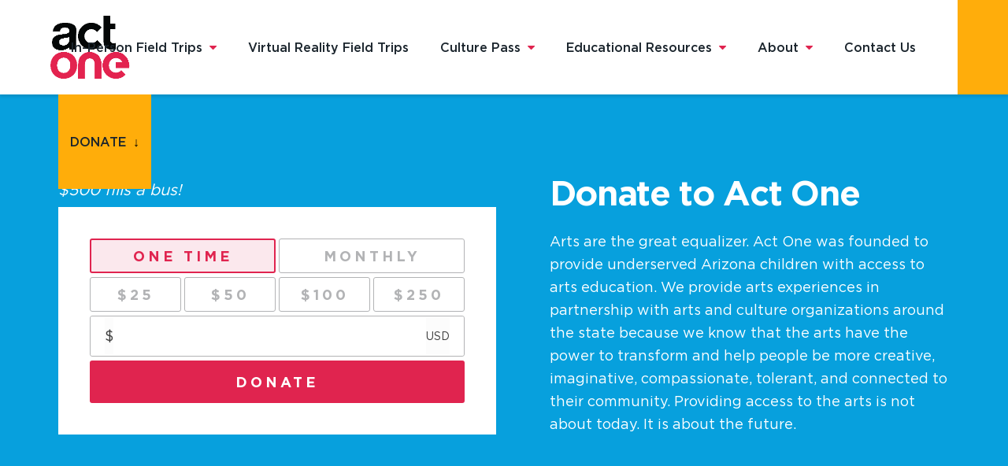

--- FILE ---
content_type: text/html; charset=UTF-8
request_url: https://act1az.org/es/donations/
body_size: 17104
content:
<!DOCTYPE html>
<html lang="en-US" itemscope itemtype="http://schema.org/WebPage">
<head>
    <!-- Global site tag (gtag.js) - Google Analytics -->
  <script async src="https://www.googletagmanager.com/gtag/js?id=UA-122849406-1&l=dataLayerPYS"></script>
  <script>
    window.dataLayerPYS = window.dataLayerPYS || [];
    function gtag(){dataLayerPYS.push(arguments);}
    gtag('js', new Date());

    gtag('config', 'UA-122849406-1');
  </script>
<meta charset="UTF-8">
<link rel="profile" href="http://gmpg.org/xfn/11">
<meta name='robots' content='index, follow, max-image-preview:large, max-snippet:-1, max-video-preview:-1' />
	<style>img:is([sizes="auto" i], [sizes^="auto," i]) { contain-intrinsic-size: 3000px 1500px }</style>
	<meta name="viewport" content="width=device-width, initial-scale=1">
<meta http-equiv="X-UA-Compatible" content="IE=edge" />
<meta name="generator" content="Whitebox v2 2.3.1" />

<!-- Google Tag Manager by PYS -->
    <script data-cfasync="false" data-pagespeed-no-defer>
	    window.dataLayerPYS = window.dataLayerPYS || [];
	</script>
<!-- End Google Tag Manager by PYS -->
	<!-- This site is optimized with the Yoast SEO plugin v23.4 - https://yoast.com/wordpress/plugins/seo/ -->
	<title>Donations - Act One</title>
	<meta name="description" content="Help Arizona children access arts experiences and education. Give them the power to elevate their creativity, imagination, and compassion." />
	<link rel="canonical" href="https://act1az.org/donations/" />
	<meta property="og:locale" content="en_US" />
	<meta property="og:type" content="article" />
	<meta property="og:title" content="Donations - Act One" />
	<meta property="og:description" content="Help Arizona children access arts experiences and education. Give them the power to elevate their creativity, imagination, and compassion." />
	<meta property="og:url" content="https://act1az.org/donations/" />
	<meta property="og:site_name" content="Act One" />
	<meta property="article:modified_time" content="2024-10-28T19:07:45+00:00" />
	<meta property="og:image" content="https://act1az.org/wp-content/uploads/2022/11/actonelogolarge.jpg" />
	<meta property="og:image:width" content="125" />
	<meta property="og:image:height" content="102" />
	<meta property="og:image:type" content="image/jpeg" />
	<meta name="twitter:card" content="summary_large_image" />
	<script type="application/ld+json" class="yoast-schema-graph">{"@context":"https://schema.org","@graph":[{"@type":"WebPage","@id":"https://act1az.org/donations/","url":"https://act1az.org/donations/","name":"Donations - Act One","isPartOf":{"@id":"https://act1az.org/#website"},"primaryImageOfPage":{"@id":"https://act1az.org/donations/#primaryimage"},"image":{"@id":"https://act1az.org/donations/#primaryimage"},"thumbnailUrl":"https://act1az.org/wp-content/uploads/2022/11/actonelogolarge.jpg","datePublished":"2020-12-09T16:00:18+00:00","dateModified":"2024-10-28T19:07:45+00:00","description":"Help Arizona children access arts experiences and education. Give them the power to elevate their creativity, imagination, and compassion.","breadcrumb":{"@id":"https://act1az.org/donations/#breadcrumb"},"inLanguage":"en-US","potentialAction":[{"@type":"ReadAction","target":["https://act1az.org/donations/"]}]},{"@type":"ImageObject","inLanguage":"en-US","@id":"https://act1az.org/donations/#primaryimage","url":"https://act1az.org/wp-content/uploads/2022/11/actonelogolarge.jpg","contentUrl":"https://act1az.org/wp-content/uploads/2022/11/actonelogolarge.jpg","width":125,"height":102},{"@type":"BreadcrumbList","@id":"https://act1az.org/donations/#breadcrumb","itemListElement":[{"@type":"ListItem","position":1,"name":"Home","item":"https://act1az.org/"},{"@type":"ListItem","position":2,"name":"Donations"}]},{"@type":"WebSite","@id":"https://act1az.org/#website","url":"https://act1az.org/","name":"Act One","description":"Inspiring Minds and Hearts through the Arts","publisher":{"@id":"https://act1az.org/#organization"},"potentialAction":[{"@type":"SearchAction","target":{"@type":"EntryPoint","urlTemplate":"https://act1az.org/?s={search_term_string}"},"query-input":{"@type":"PropertyValueSpecification","valueRequired":true,"valueName":"search_term_string"}}],"inLanguage":"en-US"},{"@type":"Organization","@id":"https://act1az.org/#organization","name":"Act One","url":"https://act1az.org/","logo":{"@type":"ImageObject","inLanguage":"en-US","@id":"https://act1az.org/#/schema/logo/image/","url":"https://act1az.org/wp-content/uploads/2021/11/ActOne_logo_large.png","contentUrl":"https://act1az.org/wp-content/uploads/2021/11/ActOne_logo_large.png","width":810,"height":645,"caption":"Act One"},"image":{"@id":"https://act1az.org/#/schema/logo/image/"}}]}</script>
	<!-- / Yoast SEO plugin. -->


<script type='application/javascript'  id='pys-version-script'>console.log('PixelYourSite Free version 11.1.3');</script>
<link rel="alternate" type="application/rss+xml" title="Act One &raquo; Feed" href="https://act1az.org/feed/" />
<link rel="alternate" type="application/rss+xml" title="Act One &raquo; Comments Feed" href="https://act1az.org/comments/feed/" />
<link rel="alternate" type="text/calendar" title="Act One &raquo; iCal Feed" href="https://act1az.org/field-trips/?ical=1" />
<link rel='stylesheet' id='mec-select2-style-css' href='https://act1az.org/wp-content/plugins/modern-events-calendar/assets/packages/select2/select2.min.css?ver=5.22.3' media='all' />
<link rel='stylesheet' id='mec-font-icons-css' href='https://act1az.org/wp-content/plugins/modern-events-calendar/assets/css/iconfonts.css?ver=6.7.4' media='all' />
<link rel='stylesheet' id='mec-frontend-style-css' href='https://act1az.org/wp-content/plugins/modern-events-calendar/assets/css/frontend.min.css?ver=5.22.3' media='all' />
<link rel='stylesheet' id='mec-tooltip-style-css' href='https://act1az.org/wp-content/plugins/modern-events-calendar/assets/packages/tooltip/tooltip.css?ver=6.7.4' media='all' />
<link rel='stylesheet' id='mec-tooltip-shadow-style-css' href='https://act1az.org/wp-content/plugins/modern-events-calendar/assets/packages/tooltip/tooltipster-sideTip-shadow.min.css?ver=6.7.4' media='all' />
<link rel='stylesheet' id='featherlight-css' href='https://act1az.org/wp-content/plugins/modern-events-calendar/assets/packages/featherlight/featherlight.css?ver=6.7.4' media='all' />
<link rel='stylesheet' id='mec-lity-style-css' href='https://act1az.org/wp-content/plugins/modern-events-calendar/assets/packages/lity/lity.min.css?ver=6.7.4' media='all' />
<link rel='stylesheet' id='mec-general-calendar-style-css' href='https://act1az.org/wp-content/plugins/modern-events-calendar/assets/css/mec-general-calendar.css?ver=6.7.4' media='all' />
<link rel='stylesheet' id='tribe-events-pro-mini-calendar-block-styles-css' href='https://act1az.org/wp-content/plugins/events-calendar-pro/src/resources/css/tribe-events-pro-mini-calendar-block.min.css?ver=5.12.2' media='all' />
<style id='classic-theme-styles-inline-css'>
/*! This file is auto-generated */
.wp-block-button__link{color:#fff;background-color:#32373c;border-radius:9999px;box-shadow:none;text-decoration:none;padding:calc(.667em + 2px) calc(1.333em + 2px);font-size:1.125em}.wp-block-file__button{background:#32373c;color:#fff;text-decoration:none}
</style>
<style id='global-styles-inline-css'>
:root{--wp--preset--aspect-ratio--square: 1;--wp--preset--aspect-ratio--4-3: 4/3;--wp--preset--aspect-ratio--3-4: 3/4;--wp--preset--aspect-ratio--3-2: 3/2;--wp--preset--aspect-ratio--2-3: 2/3;--wp--preset--aspect-ratio--16-9: 16/9;--wp--preset--aspect-ratio--9-16: 9/16;--wp--preset--color--black: #000000;--wp--preset--color--cyan-bluish-gray: #abb8c3;--wp--preset--color--white: #ffffff;--wp--preset--color--pale-pink: #f78da7;--wp--preset--color--vivid-red: #cf2e2e;--wp--preset--color--luminous-vivid-orange: #ff6900;--wp--preset--color--luminous-vivid-amber: #fcb900;--wp--preset--color--light-green-cyan: #7bdcb5;--wp--preset--color--vivid-green-cyan: #00d084;--wp--preset--color--pale-cyan-blue: #8ed1fc;--wp--preset--color--vivid-cyan-blue: #0693e3;--wp--preset--color--vivid-purple: #9b51e0;--wp--preset--gradient--vivid-cyan-blue-to-vivid-purple: linear-gradient(135deg,rgba(6,147,227,1) 0%,rgb(155,81,224) 100%);--wp--preset--gradient--light-green-cyan-to-vivid-green-cyan: linear-gradient(135deg,rgb(122,220,180) 0%,rgb(0,208,130) 100%);--wp--preset--gradient--luminous-vivid-amber-to-luminous-vivid-orange: linear-gradient(135deg,rgba(252,185,0,1) 0%,rgba(255,105,0,1) 100%);--wp--preset--gradient--luminous-vivid-orange-to-vivid-red: linear-gradient(135deg,rgba(255,105,0,1) 0%,rgb(207,46,46) 100%);--wp--preset--gradient--very-light-gray-to-cyan-bluish-gray: linear-gradient(135deg,rgb(238,238,238) 0%,rgb(169,184,195) 100%);--wp--preset--gradient--cool-to-warm-spectrum: linear-gradient(135deg,rgb(74,234,220) 0%,rgb(151,120,209) 20%,rgb(207,42,186) 40%,rgb(238,44,130) 60%,rgb(251,105,98) 80%,rgb(254,248,76) 100%);--wp--preset--gradient--blush-light-purple: linear-gradient(135deg,rgb(255,206,236) 0%,rgb(152,150,240) 100%);--wp--preset--gradient--blush-bordeaux: linear-gradient(135deg,rgb(254,205,165) 0%,rgb(254,45,45) 50%,rgb(107,0,62) 100%);--wp--preset--gradient--luminous-dusk: linear-gradient(135deg,rgb(255,203,112) 0%,rgb(199,81,192) 50%,rgb(65,88,208) 100%);--wp--preset--gradient--pale-ocean: linear-gradient(135deg,rgb(255,245,203) 0%,rgb(182,227,212) 50%,rgb(51,167,181) 100%);--wp--preset--gradient--electric-grass: linear-gradient(135deg,rgb(202,248,128) 0%,rgb(113,206,126) 100%);--wp--preset--gradient--midnight: linear-gradient(135deg,rgb(2,3,129) 0%,rgb(40,116,252) 100%);--wp--preset--font-size--small: 13px;--wp--preset--font-size--medium: 20px;--wp--preset--font-size--large: 36px;--wp--preset--font-size--x-large: 42px;--wp--preset--spacing--20: 0.44rem;--wp--preset--spacing--30: 0.67rem;--wp--preset--spacing--40: 1rem;--wp--preset--spacing--50: 1.5rem;--wp--preset--spacing--60: 2.25rem;--wp--preset--spacing--70: 3.38rem;--wp--preset--spacing--80: 5.06rem;--wp--preset--shadow--natural: 6px 6px 9px rgba(0, 0, 0, 0.2);--wp--preset--shadow--deep: 12px 12px 50px rgba(0, 0, 0, 0.4);--wp--preset--shadow--sharp: 6px 6px 0px rgba(0, 0, 0, 0.2);--wp--preset--shadow--outlined: 6px 6px 0px -3px rgba(255, 255, 255, 1), 6px 6px rgba(0, 0, 0, 1);--wp--preset--shadow--crisp: 6px 6px 0px rgba(0, 0, 0, 1);}:where(.is-layout-flex){gap: 0.5em;}:where(.is-layout-grid){gap: 0.5em;}body .is-layout-flex{display: flex;}.is-layout-flex{flex-wrap: wrap;align-items: center;}.is-layout-flex > :is(*, div){margin: 0;}body .is-layout-grid{display: grid;}.is-layout-grid > :is(*, div){margin: 0;}:where(.wp-block-columns.is-layout-flex){gap: 2em;}:where(.wp-block-columns.is-layout-grid){gap: 2em;}:where(.wp-block-post-template.is-layout-flex){gap: 1.25em;}:where(.wp-block-post-template.is-layout-grid){gap: 1.25em;}.has-black-color{color: var(--wp--preset--color--black) !important;}.has-cyan-bluish-gray-color{color: var(--wp--preset--color--cyan-bluish-gray) !important;}.has-white-color{color: var(--wp--preset--color--white) !important;}.has-pale-pink-color{color: var(--wp--preset--color--pale-pink) !important;}.has-vivid-red-color{color: var(--wp--preset--color--vivid-red) !important;}.has-luminous-vivid-orange-color{color: var(--wp--preset--color--luminous-vivid-orange) !important;}.has-luminous-vivid-amber-color{color: var(--wp--preset--color--luminous-vivid-amber) !important;}.has-light-green-cyan-color{color: var(--wp--preset--color--light-green-cyan) !important;}.has-vivid-green-cyan-color{color: var(--wp--preset--color--vivid-green-cyan) !important;}.has-pale-cyan-blue-color{color: var(--wp--preset--color--pale-cyan-blue) !important;}.has-vivid-cyan-blue-color{color: var(--wp--preset--color--vivid-cyan-blue) !important;}.has-vivid-purple-color{color: var(--wp--preset--color--vivid-purple) !important;}.has-black-background-color{background-color: var(--wp--preset--color--black) !important;}.has-cyan-bluish-gray-background-color{background-color: var(--wp--preset--color--cyan-bluish-gray) !important;}.has-white-background-color{background-color: var(--wp--preset--color--white) !important;}.has-pale-pink-background-color{background-color: var(--wp--preset--color--pale-pink) !important;}.has-vivid-red-background-color{background-color: var(--wp--preset--color--vivid-red) !important;}.has-luminous-vivid-orange-background-color{background-color: var(--wp--preset--color--luminous-vivid-orange) !important;}.has-luminous-vivid-amber-background-color{background-color: var(--wp--preset--color--luminous-vivid-amber) !important;}.has-light-green-cyan-background-color{background-color: var(--wp--preset--color--light-green-cyan) !important;}.has-vivid-green-cyan-background-color{background-color: var(--wp--preset--color--vivid-green-cyan) !important;}.has-pale-cyan-blue-background-color{background-color: var(--wp--preset--color--pale-cyan-blue) !important;}.has-vivid-cyan-blue-background-color{background-color: var(--wp--preset--color--vivid-cyan-blue) !important;}.has-vivid-purple-background-color{background-color: var(--wp--preset--color--vivid-purple) !important;}.has-black-border-color{border-color: var(--wp--preset--color--black) !important;}.has-cyan-bluish-gray-border-color{border-color: var(--wp--preset--color--cyan-bluish-gray) !important;}.has-white-border-color{border-color: var(--wp--preset--color--white) !important;}.has-pale-pink-border-color{border-color: var(--wp--preset--color--pale-pink) !important;}.has-vivid-red-border-color{border-color: var(--wp--preset--color--vivid-red) !important;}.has-luminous-vivid-orange-border-color{border-color: var(--wp--preset--color--luminous-vivid-orange) !important;}.has-luminous-vivid-amber-border-color{border-color: var(--wp--preset--color--luminous-vivid-amber) !important;}.has-light-green-cyan-border-color{border-color: var(--wp--preset--color--light-green-cyan) !important;}.has-vivid-green-cyan-border-color{border-color: var(--wp--preset--color--vivid-green-cyan) !important;}.has-pale-cyan-blue-border-color{border-color: var(--wp--preset--color--pale-cyan-blue) !important;}.has-vivid-cyan-blue-border-color{border-color: var(--wp--preset--color--vivid-cyan-blue) !important;}.has-vivid-purple-border-color{border-color: var(--wp--preset--color--vivid-purple) !important;}.has-vivid-cyan-blue-to-vivid-purple-gradient-background{background: var(--wp--preset--gradient--vivid-cyan-blue-to-vivid-purple) !important;}.has-light-green-cyan-to-vivid-green-cyan-gradient-background{background: var(--wp--preset--gradient--light-green-cyan-to-vivid-green-cyan) !important;}.has-luminous-vivid-amber-to-luminous-vivid-orange-gradient-background{background: var(--wp--preset--gradient--luminous-vivid-amber-to-luminous-vivid-orange) !important;}.has-luminous-vivid-orange-to-vivid-red-gradient-background{background: var(--wp--preset--gradient--luminous-vivid-orange-to-vivid-red) !important;}.has-very-light-gray-to-cyan-bluish-gray-gradient-background{background: var(--wp--preset--gradient--very-light-gray-to-cyan-bluish-gray) !important;}.has-cool-to-warm-spectrum-gradient-background{background: var(--wp--preset--gradient--cool-to-warm-spectrum) !important;}.has-blush-light-purple-gradient-background{background: var(--wp--preset--gradient--blush-light-purple) !important;}.has-blush-bordeaux-gradient-background{background: var(--wp--preset--gradient--blush-bordeaux) !important;}.has-luminous-dusk-gradient-background{background: var(--wp--preset--gradient--luminous-dusk) !important;}.has-pale-ocean-gradient-background{background: var(--wp--preset--gradient--pale-ocean) !important;}.has-electric-grass-gradient-background{background: var(--wp--preset--gradient--electric-grass) !important;}.has-midnight-gradient-background{background: var(--wp--preset--gradient--midnight) !important;}.has-small-font-size{font-size: var(--wp--preset--font-size--small) !important;}.has-medium-font-size{font-size: var(--wp--preset--font-size--medium) !important;}.has-large-font-size{font-size: var(--wp--preset--font-size--large) !important;}.has-x-large-font-size{font-size: var(--wp--preset--font-size--x-large) !important;}
:where(.wp-block-post-template.is-layout-flex){gap: 1.25em;}:where(.wp-block-post-template.is-layout-grid){gap: 1.25em;}
:where(.wp-block-columns.is-layout-flex){gap: 2em;}:where(.wp-block-columns.is-layout-grid){gap: 2em;}
:root :where(.wp-block-pullquote){font-size: 1.5em;line-height: 1.6;}
</style>
<link rel='stylesheet' id='venobox-css-css' href='https://act1az.org/wp-content/plugins/venobox-lightbox/css/venobox.min.css?ver=1.9.3' media='all' />
<link rel='stylesheet' id='vidbg-frontend-style-css' href='https://act1az.org/wp-content/plugins/video-background/css/pushlabs-vidbg.css?ver=2.7.7' media='all' />
<link rel='stylesheet' id='wpgmp-frontend-css' href='https://act1az.org/wp-content/plugins/wp-google-map-gold/assets/css/frontend.min.css?ver=6.7.4' media='all' />
<link rel='stylesheet' id='weglot-css-css' href='https://act1az.org/wp-content/plugins/weglot/dist/css/front-css.css?ver=4.2.8' media='' />
<link rel='stylesheet' id='new-flag-css-css' href='https://act1az.org/wp-content/plugins/weglot/app/styles/new-flags.css?ver=4.2.8' media='all' />
<link rel='stylesheet' id='tribe-list-venues-organizers-shortcodes-css' href='https://act1az.org/wp-content/plugins/tribe-ext-list-venues-organizers-shortcodes/src/resources/css/tribe-list-venues-organizers-shortcodes.css?ver=6.7.4' media='all' />
<link rel='stylesheet' id='widely-style-css' href='https://act1az.org/wp-content/themes/Whitebox/style.css?ver=1768408715' media='all' />
<link rel='stylesheet' id='act1az-style-css' href='https://act1az.org/wp-content/themes/act1az/assets/dist/css/style.min.css?ver=1768408715' media='all' />
<link rel='stylesheet' id='widely-the-events-calendar-css' href='https://act1az.org/wp-content/themes/Whitebox/assets/css/widely-the-events-calendar.css?ver=6.7.4' media='all' />
<link rel='stylesheet' id='af-form-style-css' href='https://act1az.org/wp-content/plugins/advanced-forms-pro/assets/dist/css/form.css?ver=6.7.4' media='all' />
<!--[if IE 8]>
<link rel='stylesheet' id='widely-ie8-css' href='https://act1az.org/wp-content/themes/Whitebox/assets/css/widely-ie8.css?ver=2.3.1' media='all' />
<![endif]-->
<!--[if IE 9]>
<link rel='stylesheet' id='widely-ie9-css' href='https://act1az.org/wp-content/themes/Whitebox/assets/css/widely-ie9.css?ver=2.3.1' media='all' />
<![endif]-->
<script src="https://act1az.org/wp-includes/js/jquery/jquery.min.js?ver=3.7.1" id="jquery-core-js"></script>
<script src="https://act1az.org/wp-includes/js/jquery/jquery-migrate.min.js?ver=3.4.1" id="jquery-migrate-js"></script>
<script src="https://act1az.org/wp-content/plugins/modern-events-calendar/assets/js/mec-general-calendar.js?ver=5.22.3" id="mec-general-calendar-script-js"></script>
<script id="mec-frontend-script-js-extra">
var mecdata = {"day":"day","days":"days","hour":"hour","hours":"hours","minute":"minute","minutes":"minutes","second":"second","seconds":"seconds","elementor_edit_mode":"no","recapcha_key":"","ajax_url":"https:\/\/act1az.org\/wp-admin\/admin-ajax.php","fes_nonce":"9fe4659549","current_year":"2026","current_month":"01","datepicker_format":"yy-mm-dd"};
</script>
<script src="https://act1az.org/wp-content/plugins/modern-events-calendar/assets/js/frontend.js?ver=5.22.3" id="mec-frontend-script-js"></script>
<script src="https://act1az.org/wp-content/plugins/modern-events-calendar/assets/js/events.js?ver=5.22.3" id="mec-events-script-js"></script>
<script src="https://act1az.org/wp-content/plugins/weglot/dist/front-js.js?ver=4.2.8" id="wp-weglot-js-js"></script>
<!--[if lt IE 9]>
<script src="https://act1az.org/wp-content/themes/Whitebox/assets/js/dynamic/html5.js?ver=2.3.1" id="widely-html5shiv-js"></script>
<![endif]-->
<script src="https://act1az.org/wp-content/plugins/pixelyoursite/dist/scripts/jquery.bind-first-0.2.3.min.js?ver=6.7.4" id="jquery-bind-first-js"></script>
<script src="https://act1az.org/wp-content/plugins/pixelyoursite/dist/scripts/js.cookie-2.1.3.min.js?ver=2.1.3" id="js-cookie-pys-js"></script>
<script src="https://act1az.org/wp-content/plugins/pixelyoursite/dist/scripts/tld.min.js?ver=2.3.1" id="js-tld-js"></script>
<script id="pys-js-extra">
var pysOptions = {"staticEvents":{"facebook":{"init_event":[{"delay":0,"type":"static","ajaxFire":false,"name":"PageView","pixelIds":["1928129377367507"],"eventID":"1cf3d86c-b35b-4bce-a38b-29e4ed74da8f","params":{"page_title":"Donations","post_type":"page","post_id":20,"plugin":"PixelYourSite","user_role":"guest","event_url":"act1az.org\/donations\/"},"e_id":"init_event","ids":[],"hasTimeWindow":false,"timeWindow":0,"woo_order":"","edd_order":""}]}},"dynamicEvents":[],"triggerEvents":[],"triggerEventTypes":[],"facebook":{"pixelIds":["1928129377367507"],"advancedMatching":[],"advancedMatchingEnabled":false,"removeMetadata":false,"wooVariableAsSimple":false,"serverApiEnabled":false,"wooCRSendFromServer":false,"send_external_id":null,"enabled_medical":false,"do_not_track_medical_param":["event_url","post_title","page_title","landing_page","content_name","categories","category_name","tags"],"meta_ldu":false},"ga":{"trackingIds":["UA-122849406-1"],"commentEventEnabled":true,"downloadEnabled":true,"formEventEnabled":true,"crossDomainEnabled":false,"crossDomainAcceptIncoming":false,"crossDomainDomains":[],"isDebugEnabled":[],"serverContainerUrls":{"UA-122849406-1":{"enable_server_container":"","server_container_url":"","transport_url":""}},"additionalConfig":{"UA-122849406-1":{"first_party_collection":true}},"disableAdvertisingFeatures":false,"disableAdvertisingPersonalization":false,"wooVariableAsSimple":true,"custom_page_view_event":false},"debug":"","siteUrl":"https:\/\/act1az.org","ajaxUrl":"https:\/\/act1az.org\/wp-admin\/admin-ajax.php","ajax_event":"e1015380b6","enable_remove_download_url_param":"1","cookie_duration":"7","last_visit_duration":"60","enable_success_send_form":"","ajaxForServerEvent":"1","ajaxForServerStaticEvent":"1","useSendBeacon":"1","send_external_id":"1","external_id_expire":"180","track_cookie_for_subdomains":"1","google_consent_mode":"1","gdpr":{"ajax_enabled":false,"all_disabled_by_api":false,"facebook_disabled_by_api":false,"analytics_disabled_by_api":false,"google_ads_disabled_by_api":false,"pinterest_disabled_by_api":false,"bing_disabled_by_api":false,"externalID_disabled_by_api":false,"facebook_prior_consent_enabled":true,"analytics_prior_consent_enabled":true,"google_ads_prior_consent_enabled":null,"pinterest_prior_consent_enabled":true,"bing_prior_consent_enabled":true,"cookiebot_integration_enabled":false,"cookiebot_facebook_consent_category":"marketing","cookiebot_analytics_consent_category":"statistics","cookiebot_tiktok_consent_category":"marketing","cookiebot_google_ads_consent_category":"marketing","cookiebot_pinterest_consent_category":"marketing","cookiebot_bing_consent_category":"marketing","consent_magic_integration_enabled":false,"real_cookie_banner_integration_enabled":false,"cookie_notice_integration_enabled":false,"cookie_law_info_integration_enabled":false,"analytics_storage":{"enabled":true,"value":"granted","filter":false},"ad_storage":{"enabled":true,"value":"granted","filter":false},"ad_user_data":{"enabled":true,"value":"granted","filter":false},"ad_personalization":{"enabled":true,"value":"granted","filter":false}},"cookie":{"disabled_all_cookie":false,"disabled_start_session_cookie":false,"disabled_advanced_form_data_cookie":false,"disabled_landing_page_cookie":false,"disabled_first_visit_cookie":false,"disabled_trafficsource_cookie":false,"disabled_utmTerms_cookie":false,"disabled_utmId_cookie":false},"tracking_analytics":{"TrafficSource":"direct","TrafficLanding":"undefined","TrafficUtms":[],"TrafficUtmsId":[]},"GATags":{"ga_datalayer_type":"default","ga_datalayer_name":"dataLayerPYS"},"woo":{"enabled":false},"edd":{"enabled":false},"cache_bypass":"1768408715"};
</script>
<script src="https://act1az.org/wp-content/plugins/pixelyoursite/dist/scripts/public.js?ver=11.1.3" id="pys-js"></script>
<link rel="https://api.w.org/" href="https://act1az.org/wp-json/" /><link rel="alternate" title="JSON" type="application/json" href="https://act1az.org/wp-json/wp/v2/pages/20" /><link rel="EditURI" type="application/rsd+xml" title="RSD" href="https://act1az.org/xmlrpc.php?rsd" />
<meta name="generator" content="WordPress 6.7.4" />
<link rel='shortlink' href='https://act1az.org/?p=20' />
<link rel="alternate" title="oEmbed (JSON)" type="application/json+oembed" href="https://act1az.org/wp-json/oembed/1.0/embed?url=https%3A%2F%2Fact1az.org%2Fdonations%2F" />
<link rel="alternate" title="oEmbed (XML)" type="text/xml+oembed" href="https://act1az.org/wp-json/oembed/1.0/embed?url=https%3A%2F%2Fact1az.org%2Fdonations%2F&#038;format=xml" />
<meta name="tec-api-version" content="v1"><meta name="tec-api-origin" content="https://act1az.org"><link rel="alternate" href="https://act1az.org/wp-json/tribe/events/v1/" />
<meta name="google" content="notranslate"/>
<link rel="alternate" href="https://act1az.org/donations/" hreflang="en"/>
<link rel="alternate" href="https://act1az.org/es/donations/" hreflang="es"/>
<link rel="icon" href="https://act1az.org/wp-content/uploads/2021/07/ao_logo.png" sizes="32x32"><link rel="shortcut icon" href="https://act1az.org/wp-content/uploads/2021/07/ao_logo.png"><link rel="apple-touch-icon" href="https://act1az.org/wp-content/uploads/2021/07/ao_logo.png" sizes="57x57" ><link rel="apple-touch-icon" href="https://act1az.org/wp-content/uploads/2021/07/ao_logo.png" sizes="76x76" ><link rel="apple-touch-icon" href="https://act1az.org/wp-content/uploads/2021/07/ao_logo.png" sizes="120x120"><link rel="apple-touch-icon" href="https://act1az.org/wp-content/uploads/2021/07/ao_logo.png" sizes="114x114"><style>.recentcomments a{display:inline !important;padding:0 !important;margin:0 !important;}</style><meta name="generator" content="Powered by WPBakery Page Builder - drag and drop page builder for WordPress."/>
		<style id="wp-custom-css">
			.blog-archive-page .blog-entry.grid-entry-style .blog-entry-inner{position:relative;min-height:520px}.blog-archive-page .blog-entry.grid-entry-style .blog-entry-readmore{position:absolute;bottom:0}body.single-post h1.single-post-title.entry-title{display:none}nav.tribe-events-calendar-list-nav.tribe-events-c-nav{display:block !important}		</style>
		<noscript><style> .wpb_animate_when_almost_visible { opacity: 1; }</style></noscript><style type="text/css">.mec-wrap, .mec-wrap div:not([class^="elementor-"]), .lity-container, .mec-wrap h1, .mec-wrap h2, .mec-wrap h3, .mec-wrap h4, .mec-wrap h5, .mec-wrap h6, .entry-content .mec-wrap h1, .entry-content .mec-wrap h2, .entry-content .mec-wrap h3, .entry-content .mec-wrap h4, .entry-content .mec-wrap h5, .entry-content .mec-wrap h6, .mec-wrap .mec-totalcal-box input[type="submit"], .mec-wrap .mec-totalcal-box .mec-totalcal-view span, .mec-agenda-event-title a, .lity-content .mec-events-meta-group-booking select, .lity-content .mec-book-ticket-variation h5, .lity-content .mec-events-meta-group-booking input[type="number"], .lity-content .mec-events-meta-group-booking input[type="text"], .lity-content .mec-events-meta-group-booking input[type="email"],.mec-organizer-item a { font-family: "Montserrat", -apple-system, BlinkMacSystemFont, "Segoe UI", Roboto, sans-serif;}.mec-event-content p, .mec-search-bar-result .mec-event-detail{ font-family: Roboto, sans-serif;} .mec-wrap .mec-totalcal-box input, .mec-wrap .mec-totalcal-box select, .mec-checkboxes-search .mec-searchbar-category-wrap, .mec-wrap .mec-totalcal-box .mec-totalcal-view span { font-family: "Roboto", Helvetica, Arial, sans-serif; }.mec-event-grid-modern .event-grid-modern-head .mec-event-day, .mec-event-list-minimal .mec-time-details, .mec-event-list-minimal .mec-event-detail, .mec-event-list-modern .mec-event-detail, .mec-event-grid-minimal .mec-time-details, .mec-event-grid-minimal .mec-event-detail, .mec-event-grid-simple .mec-event-detail, .mec-event-cover-modern .mec-event-place, .mec-event-cover-clean .mec-event-place, .mec-calendar .mec-event-article .mec-localtime-details div, .mec-calendar .mec-event-article .mec-event-detail, .mec-calendar.mec-calendar-daily .mec-calendar-d-top h2, .mec-calendar.mec-calendar-daily .mec-calendar-d-top h3, .mec-toggle-item-col .mec-event-day, .mec-weather-summary-temp { font-family: "Roboto", sans-serif; } .mec-fes-form, .mec-fes-list, .mec-fes-form input, .mec-event-date .mec-tooltip .box, .mec-event-status .mec-tooltip .box, .ui-datepicker.ui-widget, .mec-fes-form button[type="submit"].mec-fes-sub-button, .mec-wrap .mec-timeline-events-container p, .mec-wrap .mec-timeline-events-container h4, .mec-wrap .mec-timeline-events-container div, .mec-wrap .mec-timeline-events-container a, .mec-wrap .mec-timeline-events-container span { font-family: -apple-system, BlinkMacSystemFont, "Segoe UI", Roboto, sans-serif !important; }.mec-event-grid-minimal .mec-modal-booking-button:hover, .mec-events-timeline-wrap .mec-organizer-item a, .mec-events-timeline-wrap .mec-organizer-item:after, .mec-events-timeline-wrap .mec-shortcode-organizers i, .mec-timeline-event .mec-modal-booking-button, .mec-wrap .mec-map-lightbox-wp.mec-event-list-classic .mec-event-date, .mec-timetable-t2-col .mec-modal-booking-button:hover, .mec-event-container-classic .mec-modal-booking-button:hover, .mec-calendar-events-side .mec-modal-booking-button:hover, .mec-event-grid-yearly  .mec-modal-booking-button, .mec-events-agenda .mec-modal-booking-button, .mec-event-grid-simple .mec-modal-booking-button, .mec-event-list-minimal  .mec-modal-booking-button:hover, .mec-timeline-month-divider,  .mec-wrap.colorskin-custom .mec-totalcal-box .mec-totalcal-view span:hover,.mec-wrap.colorskin-custom .mec-calendar.mec-event-calendar-classic .mec-selected-day,.mec-wrap.colorskin-custom .mec-color, .mec-wrap.colorskin-custom .mec-event-sharing-wrap .mec-event-sharing > li:hover a, .mec-wrap.colorskin-custom .mec-color-hover:hover, .mec-wrap.colorskin-custom .mec-color-before *:before ,.mec-wrap.colorskin-custom .mec-widget .mec-event-grid-classic.owl-carousel .owl-nav i,.mec-wrap.colorskin-custom .mec-event-list-classic a.magicmore:hover,.mec-wrap.colorskin-custom .mec-event-grid-simple:hover .mec-event-title,.mec-wrap.colorskin-custom .mec-single-event .mec-event-meta dd.mec-events-event-categories:before,.mec-wrap.colorskin-custom .mec-single-event-date:before,.mec-wrap.colorskin-custom .mec-single-event-time:before,.mec-wrap.colorskin-custom .mec-events-meta-group.mec-events-meta-group-venue:before,.mec-wrap.colorskin-custom .mec-calendar .mec-calendar-side .mec-previous-month i,.mec-wrap.colorskin-custom .mec-calendar .mec-calendar-side .mec-next-month:hover,.mec-wrap.colorskin-custom .mec-calendar .mec-calendar-side .mec-previous-month:hover,.mec-wrap.colorskin-custom .mec-calendar .mec-calendar-side .mec-next-month:hover,.mec-wrap.colorskin-custom .mec-calendar.mec-event-calendar-classic dt.mec-selected-day:hover,.mec-wrap.colorskin-custom .mec-infowindow-wp h5 a:hover, .colorskin-custom .mec-events-meta-group-countdown .mec-end-counts h3,.mec-calendar .mec-calendar-side .mec-next-month i,.mec-wrap .mec-totalcal-box i,.mec-calendar .mec-event-article .mec-event-title a:hover,.mec-attendees-list-details .mec-attendee-profile-link a:hover,.mec-wrap.colorskin-custom .mec-next-event-details li i, .mec-next-event-details i:before, .mec-marker-infowindow-wp .mec-marker-infowindow-count, .mec-next-event-details a,.mec-wrap.colorskin-custom .mec-events-masonry-cats a.mec-masonry-cat-selected,.lity .mec-color,.lity .mec-color-before :before,.lity .mec-color-hover:hover,.lity .mec-wrap .mec-color,.lity .mec-wrap .mec-color-before :before,.lity .mec-wrap .mec-color-hover:hover,.leaflet-popup-content .mec-color,.leaflet-popup-content .mec-color-before :before,.leaflet-popup-content .mec-color-hover:hover,.leaflet-popup-content .mec-wrap .mec-color,.leaflet-popup-content .mec-wrap .mec-color-before :before,.leaflet-popup-content .mec-wrap .mec-color-hover:hover, .mec-calendar.mec-calendar-daily .mec-calendar-d-table .mec-daily-view-day.mec-daily-view-day-active.mec-color, .mec-map-boxshow div .mec-map-view-event-detail.mec-event-detail i,.mec-map-boxshow div .mec-map-view-event-detail.mec-event-detail:hover,.mec-map-boxshow .mec-color,.mec-map-boxshow .mec-color-before :before,.mec-map-boxshow .mec-color-hover:hover,.mec-map-boxshow .mec-wrap .mec-color,.mec-map-boxshow .mec-wrap .mec-color-before :before,.mec-map-boxshow .mec-wrap .mec-color-hover:hover, .mec-choosen-time-message, .mec-booking-calendar-month-navigation .mec-next-month:hover, .mec-booking-calendar-month-navigation .mec-previous-month:hover, .mec-yearly-view-wrap .mec-agenda-event-title a:hover, .mec-yearly-view-wrap .mec-yearly-title-sec .mec-next-year i, .mec-yearly-view-wrap .mec-yearly-title-sec .mec-previous-year i, .mec-yearly-view-wrap .mec-yearly-title-sec .mec-next-year:hover, .mec-yearly-view-wrap .mec-yearly-title-sec .mec-previous-year:hover, .mec-av-spot .mec-av-spot-head .mec-av-spot-box span, .mec-wrap.colorskin-custom .mec-calendar .mec-calendar-side .mec-previous-month:hover .mec-load-month-link, .mec-wrap.colorskin-custom .mec-calendar .mec-calendar-side .mec-next-month:hover .mec-load-month-link, .mec-yearly-view-wrap .mec-yearly-title-sec .mec-previous-year:hover .mec-load-month-link, .mec-yearly-view-wrap .mec-yearly-title-sec .mec-next-year:hover .mec-load-month-link, .mec-skin-list-events-container .mec-data-fields-tooltip .mec-data-fields-tooltip-box ul .mec-event-data-field-item a{color: #f8ac00}.mec-skin-carousel-container .mec-event-footer-carousel-type3 .mec-modal-booking-button:hover, .mec-wrap.colorskin-custom .mec-event-sharing .mec-event-share:hover .event-sharing-icon,.mec-wrap.colorskin-custom .mec-event-grid-clean .mec-event-date,.mec-wrap.colorskin-custom .mec-event-list-modern .mec-event-sharing > li:hover a i,.mec-wrap.colorskin-custom .mec-event-list-modern .mec-event-sharing .mec-event-share:hover .mec-event-sharing-icon,.mec-wrap.colorskin-custom .mec-event-list-modern .mec-event-sharing li:hover a i,.mec-wrap.colorskin-custom .mec-calendar:not(.mec-event-calendar-classic) .mec-selected-day,.mec-wrap.colorskin-custom .mec-calendar .mec-selected-day:hover,.mec-wrap.colorskin-custom .mec-calendar .mec-calendar-row  dt.mec-has-event:hover,.mec-wrap.colorskin-custom .mec-calendar .mec-has-event:after, .mec-wrap.colorskin-custom .mec-bg-color, .mec-wrap.colorskin-custom .mec-bg-color-hover:hover, .colorskin-custom .mec-event-sharing-wrap:hover > li, .mec-wrap.colorskin-custom .mec-totalcal-box .mec-totalcal-view span.mec-totalcalview-selected,.mec-wrap .flip-clock-wrapper ul li a div div.inn,.mec-wrap .mec-totalcal-box .mec-totalcal-view span.mec-totalcalview-selected,.event-carousel-type1-head .mec-event-date-carousel,.mec-event-countdown-style3 .mec-event-date,#wrap .mec-wrap article.mec-event-countdown-style1,.mec-event-countdown-style1 .mec-event-countdown-part3 a.mec-event-button,.mec-wrap .mec-event-countdown-style2,.mec-map-get-direction-btn-cnt input[type="submit"],.mec-booking button,span.mec-marker-wrap,.mec-wrap.colorskin-custom .mec-timeline-events-container .mec-timeline-event-date:before, .mec-has-event-for-booking.mec-active .mec-calendar-novel-selected-day, .mec-booking-tooltip.multiple-time .mec-booking-calendar-date.mec-active, .mec-booking-tooltip.multiple-time .mec-booking-calendar-date:hover, .mec-ongoing-normal-label, .mec-calendar .mec-has-event:after, .mec-event-list-modern .mec-event-sharing li:hover .telegram{background-color: #f8ac00;}.mec-booking-tooltip.multiple-time .mec-booking-calendar-date:hover, .mec-calendar-day.mec-active .mec-booking-tooltip.multiple-time .mec-booking-calendar-date.mec-active{ background-color: #f8ac00;}.mec-skin-carousel-container .mec-event-footer-carousel-type3 .mec-modal-booking-button:hover, .mec-timeline-month-divider, .mec-wrap.colorskin-custom .mec-single-event .mec-speakers-details ul li .mec-speaker-avatar a:hover img,.mec-wrap.colorskin-custom .mec-event-list-modern .mec-event-sharing > li:hover a i,.mec-wrap.colorskin-custom .mec-event-list-modern .mec-event-sharing .mec-event-share:hover .mec-event-sharing-icon,.mec-wrap.colorskin-custom .mec-event-list-standard .mec-month-divider span:before,.mec-wrap.colorskin-custom .mec-single-event .mec-social-single:before,.mec-wrap.colorskin-custom .mec-single-event .mec-frontbox-title:before,.mec-wrap.colorskin-custom .mec-calendar .mec-calendar-events-side .mec-table-side-day, .mec-wrap.colorskin-custom .mec-border-color, .mec-wrap.colorskin-custom .mec-border-color-hover:hover, .colorskin-custom .mec-single-event .mec-frontbox-title:before, .colorskin-custom .mec-single-event .mec-wrap-checkout h4:before, .colorskin-custom .mec-single-event .mec-events-meta-group-booking form > h4:before, .mec-wrap.colorskin-custom .mec-totalcal-box .mec-totalcal-view span.mec-totalcalview-selected,.mec-wrap .mec-totalcal-box .mec-totalcal-view span.mec-totalcalview-selected,.event-carousel-type1-head .mec-event-date-carousel:after,.mec-wrap.colorskin-custom .mec-events-masonry-cats a.mec-masonry-cat-selected, .mec-marker-infowindow-wp .mec-marker-infowindow-count, .mec-wrap.colorskin-custom .mec-events-masonry-cats a:hover, .mec-has-event-for-booking .mec-calendar-novel-selected-day, .mec-booking-tooltip.multiple-time .mec-booking-calendar-date.mec-active, .mec-booking-tooltip.multiple-time .mec-booking-calendar-date:hover, .mec-virtual-event-history h3:before, .mec-booking-tooltip.multiple-time .mec-booking-calendar-date:hover, .mec-calendar-day.mec-active .mec-booking-tooltip.multiple-time .mec-booking-calendar-date.mec-active, .mec-rsvp-form-box form > h4:before, .mec-wrap .mec-box-title::before, .mec-box-title::before  {border-color: #f8ac00;}.mec-wrap.colorskin-custom .mec-event-countdown-style3 .mec-event-date:after,.mec-wrap.colorskin-custom .mec-month-divider span:before, .mec-calendar.mec-event-container-simple dl dt.mec-selected-day, .mec-calendar.mec-event-container-simple dl dt.mec-selected-day:hover{border-bottom-color:#f8ac00;}.mec-wrap.colorskin-custom  article.mec-event-countdown-style1 .mec-event-countdown-part2:after{border-color: transparent transparent transparent #f8ac00;}.mec-wrap.colorskin-custom .mec-box-shadow-color { box-shadow: 0 4px 22px -7px #f8ac00;}.mec-events-timeline-wrap .mec-shortcode-organizers, .mec-timeline-event .mec-modal-booking-button, .mec-events-timeline-wrap:before, .mec-wrap.colorskin-custom .mec-timeline-event-local-time, .mec-wrap.colorskin-custom .mec-timeline-event-time ,.mec-wrap.colorskin-custom .mec-timeline-event-location,.mec-choosen-time-message { background: rgba(248,172,0,.11);}.mec-wrap.colorskin-custom .mec-timeline-events-container .mec-timeline-event-date:after { background: rgba(248,172,0,.3);}</style><style data-type="widely-css" id="widely-css">/*TYPOGRAPHY*/body{font-family:"Gotham Book";font-size:18px;color:#1b252d}.theme-button,input[type="submit"],button,#site-navigation .menu-button>a>span.link-inner,.woocommerce .button{font-family:"Gotham Bold";font-size:14px;letter-spacing:.4rem;text-transform:uppercase}#site-navigation .dropdown-menu .link-inner{font-family:"Gotham Medium";font-size:16px}#site-navigation .dropdown-menu ul .link-inner{font-family:"Gotham Medium";font-size:16px;line-height:1.2}.widely-mobile-menu,#sidr-main{font-family:"Gotham Medium";font-size:18px}h1,h2,h3,h4,h5,h6,.theme-heading,.page-header-title,.heading-typography,.widget-title,.widely-widget-recent-posts-title,.comment-reply-title,.entry-title,.sidebar-box .widget-title,.search-entry h2{font-family:"Gotham Bold";color:#1b252d}.widely-widget-recent-posts-li,.widget_categories li,.widget_recent_entries li,.widget_archive li,.widget_recent_comments li,.widget_product_categories li,.widget_layered_nav li,.widget-recent-posts-icons li{font-family:"Gotham Book"}h1,.entry h1{font-family:"Gotham Bold";font-size:44px;color:#1d2a33;line-height:1.2;letter-spacing:-.03em}h2,.entry h2{font-family:"Gotham Bold";font-size:36px;color:#1b252d;line-height:1.2}h3,.entry h3{font-family:"Gotham Bold";font-size:30px;color:#1b252d;line-height:1.2}h4,.entry h4{font-family:"Gotham Bold";font-size:24px;color:#07a0dd}#footer-widgets{font-weight:400;font-size:16px;line-height:38px}.footer-widget .widget-title{font-family:"Gotham Bold";font-weight:400;font-size:18px;letter-spacing:0;text-transform:uppercase}.footer-callout-content{font-family:"Gotham Book";font-weight:400;font-size:16px}#copyright{font-weight:500;font-size:14px}h1.large{font-family:"Gotham Medium";font-size:80px;color:#1b252d;line-height:1.1}.single-blog-content h3{font-family:"Gotham Bold";font-size:21px;color:#07a0dd;line-height:22px}h4.small{font-family:"Gotham Medium";font-size:18px;color:#07a0dd;line-height:1.2;letter-spacing:0}p.large{font-family:"Gotham Book";font-size:21px;color:#1b252d;line-height:1.2}p.small{font-family:"Gotham Book";font-size:16px;color:#1b252d;line-height:1.2}.gform_wrapper label.gfield_label,.gform_wrapper legend.gfield_label{font-family:"Gotham Medium";font-size:18px;color:#202427;text-transform:capitalize}.gform_wrapper input:not([type=radio]):not([type=checkbox]):not([type=submit]):not([type=button]):not([type=image]):not([type=file]),.gform_wrapper textarea{font-family:"Gotham Medium";font-style:normal;font-size:18px;color:#1b252d;line-height:1.5}.gform_wrapper div.validation_error,div.gform_confirmation_wrapper,li.gfield .validation_message{font-weight:500;font-style:italic;font-size:16px;color:#aa182c}@media(max-width:1024px){h2,.entry h2{font-size:28px}h1.large{font-size:60px}}@media(max-width:959px){h2,.entry h2{font-size:20px}h1.large{font-size:40px}}@media(max-width:767px){h2,.entry h2{font-size:24px}h1.large{font-size:36px}}@media(max-width:479px){h1,.entry h1{font-size:36px}h2,.entry h2{font-size:24px}h1.large{font-size:36px}}/*Shrink Fixed header*/.shrink-sticky-header #site-logo img{max-height:80px}.sticky-header-shrunk #site-header-inner{height:70px}.shrink-sticky-header.sticky-header-shrunk .navbar-style-five .dropdown-menu >li >a{height:50px}.shrink-sticky-header.sticky-header-shrunk #site-logo img{max-height:50px !important}/*Mobile Menu Breakpoint*/body.has-mobile-menu .hide-at-mm-breakpoint{display:block}body.has-mobile-menu .show-at-mm-breakpoint{display:none}@media only screen and (max-width:1023px){body.has-mobile-menu .hide-at-mm-breakpoint{display:none}body.has-mobile-menu .show-at-mm-breakpoint{display:block}body.widely-mobile-toggle-menu-icon_buttons #site-logo{height:100%;float:left;text-align:left}body.widely-mobile-toggle-menu-icon_buttons.rtl #site-logo{float:right;text-align:right}#site-header.widely-header-two-flex-v #site-header-inner{display:block}.header-two-aside{float:none;clear:both;padding-top:20px;text-align:left}}/*ADVANCED STYLING CSS*/.is-sticky #site-header{border-color:transparent}#mobile-menu .widely-bars>span,#mobile-menu .widely-bars>span::before,#mobile-menu .widely-bars>span::after{background-color:#e0244f}#mobile-menu a:hover .widely-bars>span,#mobile-menu a:hover .widely-bars>span::before,#mobile-menu a:hover .widely-bars>span::after{background-color:#b21239}/*CUSTOMIZER STYLING*/@media only screen and (min-width:960px){body.has-sidebar .content-area,.widely-content-w{width:75%}}@media only screen and (min-width:960px){body.has-sidebar .content-area,.widely-content-w{max-width:75%}}@media only screen and (min-width:960px){#sidebar{width:22%}}@media only screen and (min-width:960px){#sidebar{max-width:22%}}ul.page-numbers,.page-links{font-size:16px}ul.page-numbers,.page-links,ul.page-numbers li,.page-links li{border-color:#ffffff}ul .page-numbers a,a.page-numbers,span.page-numbers,.page-links span,.page-links a >span{color:#ffad0a}.page-numbers a:hover,.page-numbers.current,.page-numbers.current:hover,.page-links span,.page-links a >span:hover,.woocommerce nav.woocommerce-pagination ul li a:focus,.woocommerce nav.woocommerce-pagination ul li a:hover{color:#1b252d}.page-numbers.current,.page-numbers.current:hover{color:#1b252d!important;background:#ffffff!important}ul.page-numbers a,span.page-numbers,.page-links span,.page-links a>span,.bbp-pagination-links span.page-numbers,.bbp-pagination-links .page-numbers{background:#ffffff}.page-numbers a:hover,.page-numbers.current,.page-numbers.current:hover,.page-links span,.page-links a >span:hover,.woocommerce nav.woocommerce-pagination ul li a:focus,.woocommerce nav.woocommerce-pagination ul li a:hover{background:#ffffff}a,h1 a:hover,h2 a:hover,h3 a:hover,h4 a:hover,h5 a:hover,h6 a:hover,.entry-title a:hover,.meta a:hover{color:#ffad0a}a:hover{color:#e29909;text-decoration:none}.theme-button,input[type="submit"],button,.button,.added_to_cart{padding:10px 40px}.theme-button,input[type="submit"],button,#site-navigation .menu-button >a >span.link-inner,.button,.added_to_cart{border-radius:50px;background-color:#ffad0a;color:#ffffff}.theme-button:hover,input[type="submit"]:hover,button:hover,#site-navigation .menu-button >a:hover >span.link-inner,.button:hover,.added_to_cart:hover{background-color:#e29909;color:#ffffff}.full-width-main-layout .container,.full-width-main-layout .vc_row-fluid.container,.boxed-main-layout #wrap{width:1440px}#top-bar-wrap{background-color:#ffad0a;border-color:#ffad0a}.widely-top-bar-sticky{background-color:#ffad0a}#site-header #site-header-inner{padding-top:20px;padding-bottom:20px}#site-header{background-color:#ffffff}#site-header-sticky-wrapper{background-color:#ffffff}#site-header-sticky-wrapper.is-sticky #site-header{background-color:#ffffff}.footer-has-reveal #site-header{background-color:#ffffff}#searchform-header-replace{background-color:#ffffff}body.widely-has-vertical-header #site-header{background-color:#ffffff}#site-logo{padding-top:0;padding-bottom:0}body .navbar-style-one .dropdown-menu >li.menu-item{margin-left:10px}#site-navigation .dropdown-menu >li.menu-item >a{color:#1b252d}.widely-dropdowns-caret .dropdown-menu ul.sub-menu::after{border-bottom-color:#fdb423}.widely-dropdowns-caret .dropdown-menu ul.sub-menu::before{border-bottom-color:#fdb423}#site-header #site-navigation .dropdown-menu ul.sub-menu >li.menu-item >a{color:#1b252d}#site-header #site-navigation .dropdown-menu ul.sub-menu >li.menu-item >a:hover{background-color:#ececec}#mobile-menu a{color:#e0244f}#mobile-menu a:hover{color:#b21239}#sidr-main{background-color:#ffad0a;color:#1b252d}#sidr-main li,#sidr-main ul,.sidr-class-mobile-menu-searchform input,.sidr-class-mobile-menu-searchform{border-color:#ffad0a}.sidr a:hover,.sidr-class-menu-item-has-children.active >a{color:#000000}#sidebar li{border-color:#ffffff}#sidebar #wp-calendar thead th{border-color:#ffffff}#sidebar #wp-calendar tbody td{border-color:#ffffff}.entries.left-thumbs .blog-entry .entry-media{width:30%}.entries.left-thumbs .blog-entry .entry-details{width:64%}#footer-callout-wrap{padding-top:50px;padding-bottom:50px;background-color:#07a0dd;color:#202427}#footer-callout .theme-button{padding:5px 10px 5px 10px;border-radius:40px!important;background:#0f3747}#footer-inner{padding:80px 0 0 0}#footer{background-color:#ffffff;color:#1b252d}#footer p{color:#1b252d}#footer li a:before{color:#1b252d}#footer .widget-recent-posts-icons li .fa{color:#1b252d}#footer strong{color:#1b252d}#footer a{color:#1b252d}#footer a:hover{color:#707070}.footer-widget .widget-title{color:#c41230}#footer-bottom{background:#f1f2f2;color:#202427}#footer-bottom p{color:#202427}#footer-bottom a{color:#202427}#footer-bottom a:hover{color:#aa182c}.gform_wrapper input:not([type=radio]):not([type=checkbox]):not([type=submit]):not([type=button]):not([type=image]):not([type=file]),.gform_wrapper textarea{padding:6px 12px 6px 12px;margin:0 0 25px 0}.gform_wrapper textarea{height:200px}input[type="date"],input[type="time"],input[type="datetime-local"],input[type="week"],input[type="month"],input[type="text"],input[type="email"],input[type="url"],input[type="password"],input[type="search"],input[type="tel"],input[type="number"],textarea,ul.gfield_checkbox input,ul.gfield_radio input{background-color:#ececec;border-color:#ececec;border-width:1px;color:#707070}input[type="date"]:focus,input[type="time"]:focus,input[type="datetime-local"]:focus,input[type="week"]:focus,input[type="month"]:focus,input[type="text"]:focus,input[type="email"]:focus,input[type="url"]:focus,input[type="password"]:focus,input[type="search"]:focus,input[type="tel"]:focus,input[type="number"]:focus,textarea:focus,ul.gfield_checkbox input:focus,ul.gfield_radio input:focus{background-color:#f1f2f2;border-color:#d1d1d1;color:#1d2a33}.gform_wrapper div.validation_error{padding:10px 5px;margin-bottom:20px;background-color:#f1f2f2;border-color:#aa182c;border-width:1px;border-style:solid}.gform_wrapper li.gfield.gfield_error{border-color:#aa182c}</style></head>

<body class="page-template page-template-templates page-template-act1-donations-page page-template-templatesact1-donations-page-php page page-id-20 page-parent wp-custom-logo tribe-no-js tribe-theme-parent-Whitebox tribe-theme-child-act1az act1-donations-page widely-theme widely-responsive full-width-main-layout no-composer content-full-width donations-pages hasnt-overlay-header widely-has-fixed-footer page-header-disabled smooth-fonts widely-mobile-toggle-menu-icon_buttons has-mobile-menu comment-avatars-disabled widely-disable-mm-focus-styles wpb-js-composer js-comp-ver-6.7.0 vc_responsive">
	
<div id="white-fade" style="background-color: white; position: fixed; height: 100%; width: 100%;"></div>
	
	
	<div class="widely-site-overlay"></div>
<a href="#content" class="skip-to-content">skip to Main Content</a><span data-ls_id="#site_top"></span>
	<div id="outer-wrap" class="clr">

		
		<div id="wrap" class="clr">

			

	<header id="site-header" class="header-one widely-dropdown-style-minimal widely-dropdowns-shadow-one fixed-scroll shrink-sticky-header anim-shrink-header custom-bg dyn-styles clr" itemscope="itemscope" itemtype="http://schema.org/WPHeader">

		
		<div id="site-header-inner" class="container clr">

			
<div id="site-logo" class="site-branding clr header-one-logo">
	<div id="site-logo-inner" class="clr"><a href="https://act1az.org/" rel="home" class="main-logo"><img src="https://act1az.org/wp-content/uploads/2021/11/ActOne_logo_large.png" alt="Act One" class="logo-img" data-no-retina="data-no-retina" /></a></div>
</div>
	
	<div id="site-navigation-wrap" class="navbar-style-one widely-dropdowns-caret hide-at-mm-breakpoint clr">

		<nav id="site-navigation" class="navigation main-navigation main-navigation-one clr" itemscope="itemscope" itemtype="http://schema.org/SiteNavigationElement" aria-label="Main menu">

			
				<ul id="menu-primary-menu-header" class="dropdown-menu main-navigation-ul sf-menu"><li id="menu-item-5443" class="menu-item menu-item-type-custom menu-item-object-custom menu-item-has-children dropdown menu-item-5443"><a href="#"><span class="link-inner">In-Person Field Trips <span class="nav-arrow top-level ticon ticon-angle-down" aria-hidden="true"></span></span></a>
<ul class="sub-menu">
	<li id="menu-item-5437" class="menu-item menu-item-type-post_type menu-item-object-page menu-item-5437"><a href="https://act1az.org/in-person-field-trips/"><span class="link-inner">Field Trip Calendar</span></a></li>
	<li id="menu-item-14379" class="menu-item menu-item-type-post_type menu-item-object-page menu-item-14379"><a href="https://act1az.org/field-trip-faqs/"><span class="link-inner">Field Trip FAQs</span></a></li>
</ul>
</li>
<li id="menu-item-9283" class="menu-item menu-item-type-post_type menu-item-object-page menu-item-9283"><a href="https://act1az.org/vr-field-trips/"><span class="link-inner">Virtual Reality Field Trips</span></a></li>
<li id="menu-item-4741" class="menu-item menu-item-type-post_type menu-item-object-page menu-item-has-children dropdown menu-item-4741"><a href="https://act1az.org/culture-pass/"><span class="link-inner">Culture Pass <span class="nav-arrow top-level ticon ticon-angle-down" aria-hidden="true"></span></span></a>
<ul class="sub-menu">
	<li id="menu-item-14302" class="menu-item menu-item-type-post_type menu-item-object-page menu-item-14302"><a href="https://act1az.org/culture-pass/"><span class="link-inner">Culture Pass</span></a></li>
	<li id="menu-item-14439" class="menu-item menu-item-type-post_type menu-item-object-page menu-item-14439"><a href="https://act1az.org/cp-performances/"><span class="link-inner">Culture Pass: Performances</span></a></li>
</ul>
</li>
<li id="menu-item-4738" class="menu-item menu-item-type-post_type menu-item-object-page menu-item-has-children dropdown menu-item-4738"><a href="https://act1az.org/educational-resources/"><span class="link-inner">Educational Resources <span class="nav-arrow top-level ticon ticon-angle-down" aria-hidden="true"></span></span></a>
<ul class="sub-menu">
	<li id="menu-item-11819" class="menu-item menu-item-type-post_type menu-item-object-page menu-item-11819"><a href="https://act1az.org/teacher-resources/"><span class="link-inner">Teacher Resources</span></a></li>
</ul>
</li>
<li id="menu-item-4612" class="menu-item menu-item-type-post_type menu-item-object-page menu-item-has-children dropdown menu-item-4612"><a href="https://act1az.org/about-us/"><span class="link-inner">About <span class="nav-arrow top-level ticon ticon-angle-down" aria-hidden="true"></span></span></a>
<ul class="sub-menu">
	<li id="menu-item-6474" class="menu-item menu-item-type-custom menu-item-object-custom menu-item-6474"><a href="https://act1az.org/about-us/#mission"><span class="link-inner">Mission, Vision, + History</span></a></li>
	<li id="menu-item-14534" class="menu-item menu-item-type-custom menu-item-object-custom menu-item-14534"><a href="https://act1az.org/about-us/#timeline"><span class="link-inner">About Us</span></a></li>
	<li id="menu-item-6476" class="menu-item menu-item-type-custom menu-item-object-custom menu-item-6476"><a href="https://act1az.org/about-us/#directors"><span class="link-inner">Board + Staff</span></a></li>
	<li id="menu-item-12955" class="menu-item menu-item-type-post_type menu-item-object-page menu-item-12955"><a href="https://act1az.org/ambassadors/"><span class="link-inner">Ambassadors</span></a></li>
	<li id="menu-item-6475" class="menu-item menu-item-type-custom menu-item-object-custom menu-item-6475"><a href="https://act1az.org/news-stories/"><span class="link-inner">In the News</span></a></li>
	<li id="menu-item-10443" class="menu-item menu-item-type-post_type menu-item-object-page menu-item-10443"><a href="https://act1az.org/press-room/"><span class="link-inner">Press Room</span></a></li>
</ul>
</li>
<li id="menu-item-4740" class="menu-item menu-item-type-post_type menu-item-object-page menu-item-4740"><a href="https://act1az.org/contact-us/"><span class="link-inner">Contact Us</span></a></li>
<li id="menu-item-5018" class="menu-donate menu-item menu-item-type-custom menu-item-object-custom current-menu-item menu-item-has-children dropdown menu-item-5018"><a href="/donations/" aria-current="page"><span class="link-inner">DONATE <span class="nav-arrow top-level ticon ticon-angle-down" aria-hidden="true"></span></span></a>
<ul class="sub-menu">
	<li id="menu-item-14578" class="menu-item menu-item-type-post_type menu-item-object-page menu-item-14578"><a href="https://act1az.org/stage-crew/"><span class="link-inner">Stage Crew Monthly Giving Club</span></a></li>
	<li id="menu-item-5030" class="menu-item menu-item-type-post_type menu-item-object-page menu-item-5030"><a href="https://act1az.org/donations/a-class-act/"><span class="link-inner">A Class Act</span></a></li>
	<li id="menu-item-5029" class="menu-item menu-item-type-post_type menu-item-object-page menu-item-5029"><a href="https://act1az.org/donations/planned-giving/"><span class="link-inner">Planned Giving</span></a></li>
	<li id="menu-item-5028" class="menu-item menu-item-type-post_type menu-item-object-page menu-item-5028"><a href="https://act1az.org/donations/corporate-and-foundation-giving/"><span class="link-inner">Corporate + Foundation Giving</span></a></li>
</ul>
</li>
</ul>
			
		</nav><!-- #site-navigation -->

	</div><!-- #site-navigation-wrap -->

	

<div id="mobile-menu" class="widely-mobile-menu-toggle show-at-mm-breakpoint widely-clr"><a href="#" class="mobile-menu-toggle" role="button" aria-label="Toggle mobile menu" aria-expanded="false"><span class="widely-bars" aria-hidden="true"><span></span></span></a></div>
		</div><!-- #site-header-inner -->

		
	</header><!-- #header -->


			
			<main id="main" class="site-main clr">

								
				
				
<!-- Facebook Pixel Code -->
<script>
!function(f,b,e,v,n,t,s)
{if(f.fbq)return;n=f.fbq=function(){n.callMethod?
n.callMethod.apply(n,arguments):n.queue.push(arguments)};
if(!f._fbq)f._fbq=n;n.push=n;n.loaded=!0;n.version='2.0';
n.queue=[];t=b.createElement(e);t.async=!0;
t.src=v;s=b.getElementsByTagName(e)[0];
s.parentNode.insertBefore(t,s)}(window, document,'script',
'https://connect.facebook.net/en_US/fbevents.js');
fbq('init', '1928129377367507');
fbq('track', 'PageView');
</script>
<noscript><img height="1" width="1" style="display:none"
src="https://www.facebook.com/tr?id=1928129377367507&ev=PageView&noscript=1"
/></noscript>
<!-- End Facebook Pixel Code -->
				
<!-- Mail Chimp -->				
<script id="mcjs">!function(c,h,i,m,p){m=c.createElement(h),p=c.getElementsByTagName(h)[0],m.async=1,m.src=i,p.parentNode.insertBefore(m,p)}(document,"script","https://chimpstatic.com/mcjs-connected/js/users/ec39223580f47bbec9d179537/fff8f91d2cd59b03353f6edbf.js");</script>
<section id="donations-form">
	<div class="container">
		<div class="widely-row clr" style="max-width:1440px;margin:0 auto;">
			<div class="col span_1_of_2 col col-1">
                            <div id="donation-msg">$500 fills a bus!</div>
                <div class="form-column">
					<!-- Begin Give Lively Fundraising Widget -->	 
<script>gl=document.createElement('script');gl.src='https://secure.givelively.org/widgets/simple_donation/act-one.js?show_suggested_amount_buttons=true&amp;show_in_honor_of=true&amp;address_required=false&amp;has_required_custom_question=null&amp;suggested_donation_amounts[]=50&amp;suggested_donation_amounts[]=100&amp;suggested_donation_amounts[]=250&amp;suggested_donation_amounts[]=500';document.getElementsByTagName('head')[0].appendChild(gl);</script><div id="give-lively-widget" class="gl-simple-donation-widget"></div>	
<!-- End Give Lively Fundraising Widget -->				</div>
			</div>
			<div class="col span_1_of_2 col col-2">
				<h1>Donate to Act One</h1>
				<p>
					Arts are the great equalizer. Act One was founded to provide underserved Arizona children with access to arts education. We provide arts experiences in partnership with arts and culture organizations around the state because we know that the arts have the power to transform and help people be more creative, imaginative, compassionate, tolerant, and connected to their community. Providing access to the arts is not about today. It is about the future. 				</p>
			</div>
		</div>
	</div>
</section>
<section id="ways-to-donate">
	<div class="container">
		<div class="widely-row act1-section-header clr">
			<img src="https://act1az.org/wp-content/themes/act1az/assets/dist/images/advisory-arrows.png" alt="Four Ways to Donate">
			<h3>Four Ways to Donate</h3>

		</div>

		<div class="widely-row clr">

		<div class="span_1_of_4 col col-1"><div class="img-hover-wrap img-hover-slide-up"><img src="https://act1az.org/wp-content/uploads/2021/05/sparks-monthly-giving.jpg" alt="Sparks Monthly Givving" /><div class="img-hover-caption"><h3 class="img-hover-caption-title">Sparks Monthly Giving</h3><p class="img-hover-caption-content">Your monthly gift to Act One sparks the imaginations of children on field trip experiences throughout the school year.</p><a href="https://act1az.org/sparks-monthly-giving/" title="https://act1az.org/sparks-monthly-giving/" rel="" class="theme-button">Details</a></div></div></div><div class="span_1_of_4 col col-2"><div class="img-hover-wrap img-hover-slide-up"><img src="https://act1az.org/wp-content/uploads/2021/05/class-act-giving.jpg" alt="Class Act Giving" /><div class="img-hover-caption"><h3 class="img-hover-caption-title">A Class Act</h3><p class="img-hover-caption-content">A Class Act is an important investment you can make in Act One’s capacity to provide arts experiences in the education of school children throughout Metro Phoenix and Tucson. </p><a href="https://act1az.org/a-class-act/" title="https://act1az.org/a-class-act/" rel="" class="theme-button">Details</a></div></div></div><div class="span_1_of_4 col col-3"><div class="img-hover-wrap img-hover-slide-up"><img src="https://act1az.org/wp-content/uploads/2021/07/Mac_Russ-1.jpg" alt="" /><div class="img-hover-caption"><h3 class="img-hover-caption-title">Planned Giving</h3><p class="img-hover-caption-content">For donors who desire to leave a legacy supporting the arts in education, we honor our founders, Linda “Mac” and Russ Perlich, by accepting gifts and bequests to the Perlich Founders Circle.</p><a href="https://act1az.org/planned-giving/" title="https://act1az.org/planned-giving/" rel="" class="theme-button">Details</a></div></div></div><div class="span_1_of_4 col col-4"><div class="img-hover-wrap img-hover-slide-up"><img src="https://act1az.org/wp-content/uploads/2021/05/corporate-giving.jpg" alt="Corporate Giving" /><div class="img-hover-caption"><h3 class="img-hover-caption-title">Corporate + Foundation Giving</h3><p class="img-hover-caption-content">Substantial support for Act One comes from institutional drivers of educational enrichment, equity and innovation using the arts.</p><a href="https://act1az.org/donations/corporate-and-foundation-giving/" title="https://act1az.org/donations/corporate-and-foundation-giving/" rel="" class="theme-button">Details</a></div></div></div>
		</div> <!-- end widely-row -->
	</div>
</section>

<section id="act1-contributors">
	<div class="container">

		<div class="widely-row act1-section-header clr">
										<img src="https://act1az.org/wp-content/uploads/2021/04/supporters-logo.png" alt="" />
						<h3>Our Supporters</h3>
		</div>

		<div class="widely-row clr">
			<ul class="list">
			<li class="title-item">$50,000 and Above</li>
			 									<li>The Burton Family Foundation</li>
									<li>The David and Lura Lovell Foundation </li>
									<li>OnMedia</li>
									<li>Mac and Russ Perlich</li>
									<li>The Molly Blank Fund</li>
									<li>The Stocker Foundation</li>
									<li>Virginia G. Piper Charitable Trust</li>
							

			<li class="title-item">$25,000-$49,999</li>
			 									<li>Jewish Community Foundation of Southern Arizona</li>
									<li>Margaret E Mooney Foundation</li>
									<li>Marshall Foundation </li>
									<li>Tucson Foundations </li>
									<li>William and Mary Ross Foundation </li>
									<li>Thunderbird Charities</li>
							

			<li class="title-item">$10,000-$24,999</li>
			 									<li>Arizona Commission on the Arts </li>
									<li>John and Lynn Clifford Donor Advised Fund</li>
									<li>Community Foundation of Southern Arizona</li>
									<li>The Estate of Theodore R. Stephan</li>
									<li>Flinn Foundation</li>
									<li>Hafer Family Foundation</li>
									<li>Herberger Foundation</li>
									<li>Leesa and David Lane</li>
									<li>Bob and Nora Leone</li>
									<li>National Endowment for the Arts</li>
									<li>Phoenix Office of Arts and Culture</li>
									<li>Scott and Beverly Candrian</li>
							

			 <li class="title-item">$5,000-$9,999</li>
			 									<li>Applied Materials</li>
									<li>APS</li>
									<li>Bon Voyage Travel</li>
									<li>Corning Foundation</li>
									<li>David and Ashley Hazan Donor Advised Fund</li>
									<li>Gail Koshland</li>
									<li>Jane A. Lehman and Alan G. Lehman Foundation</li>
									<li>Margaret T. Morris Foundation </li>
									<li>The Minneapolis Foundation</li>
									<li>Northern Trust</li>
									<li>Scott Ringhand</li>
									<li>Seasons for Sharing</li>
									<li>Southwestern Foundation for Education and Historical Preservation</li>
									<li>SRP </li>
									<li>The Surplus Line Association of Arizona Foundation</li>
									<li>Tucson Electric Power</li>
							

			 <li class="title-item">$1,500-$4,999</li>
			 									<li>Jack and Carol Clements</li>
									<li>The Hafer Family Foundation</li>
									<li>The Livingston Foundation</li>
									<li>The John F. Long Foundation</li>
									<li>Al and Margaret Priem</li>
									<li>Target</li>
							

			 <li class="title-item">$1,000-$1,499</li>
			 									<li>Judy Akerman and Richard Epstein</li>
									<li>Charles and Andrea Adams</li>
									<li>Arizona Community Foundation</li>
									<li>Deborah Berkley</li>
									<li>Andrea and Harry Crane</li>
									<li>The Evans Charitable Foundation</li>
									<li>Judy and Rich Flynn</li>
									<li>Cynthia Greeley</li>
									<li>Matthew Jacobson</li>
									<li>Robyn Lambert</li>
									<li>Juliana Osinchuk</li>
									<li>Lois and Steven Savage</li>
									<li></li>
							
			</ul>

		<div class="contributor-footer">Thank You for Supporting Act One! </div>
		</div>
	</div>
</section>
			
		</main><!-- #main-content -->

		
		

<div id="footer-callout-wrap" class="clr">

	<div id="footer-callout" class="clr container">

		
			<div id="footer-callout-left" class="footer-callout-content clr"><h4>Subscribe to Our Newsletter</h4>
Keep up to date with the latest news from Act One and be the first to know about events and experiences.
			<div class="footer-callout-button widely-clr"><a href="http://eepurl.com/hiVKwn" class="theme-button" target="_blank">Sign up now</a></div>

		
		</div>


	</div>

</div>
	
	    <footer id="footer" class="site-footer" itemscope="itemscope" itemtype="http://schema.org/WPFooter">

	        
	        <div id="footer-inner" class="site-footer-inner container clr">

	            
<div id="footer-widgets" class="widely-row clr gap-30">

	
		<div class="footer-box span_1_of_4 col col-1">
		<div id="widely_simple_menu-2" class="footer-widget widget widget_widely_simple_menu clr"><div class="widget-title">About</div><div class="menu-about-menu-footer-container"><ul id="menu-about-menu-footer" class="menu"><li id="menu-item-5302" class="menu-item menu-item-type-custom menu-item-object-custom menu-item-5302"><a href="https://act1az.org/about-us/#mission">Mission, Vision &#038; History</a></li>
<li id="menu-item-16" class="menu-item menu-item-type-post_type menu-item-object-page menu-item-16"><a href="https://act1az.org/news-stories/">News &#038; Stories</a></li>
<li id="menu-item-5301" class="menu-item menu-item-type-custom menu-item-object-custom menu-item-5301"><a href="https://act1az.org/about-us/#staff-members">Board and Staff</a></li>
<li id="menu-item-10445" class="menu-item menu-item-type-post_type menu-item-object-page menu-item-10445"><a href="https://act1az.org/press-room/">Press Room</a></li>
<li id="menu-item-5596" class="menu-item menu-item-type-post_type menu-item-object-page menu-item-5596"><a href="https://act1az.org/partner-login/">Arts &#038; Culture Login</a></li>
</ul></div></div>	</div><!-- .footer-1-box -->

			<div class="footer-box span_1_of_4 col col-2">
			<div id="widely_simple_menu-3" class="footer-widget widget widget_widely_simple_menu clr"><div class="widget-title">How You Can Help</div><div class="menu-help-menu-footer-container"><ul id="menu-help-menu-footer" class="menu"><li id="menu-item-25" class="menu-item menu-item-type-post_type menu-item-object-page current-menu-item page_item page-item-20 current_page_item menu-item-25"><a href="https://act1az.org/donations/" aria-current="page">Donations</a></li>
<li id="menu-item-6838" class="menu-item menu-item-type-post_type menu-item-object-page menu-item-6838"><a href="https://act1az.org/employment/">Employment</a></li>
</ul></div></div>		</div><!-- .footer-2-box -->
	
			<div class="footer-box span_1_of_4 col col-3">
			<div id="text-2" class="footer-widget widget widget_text clr"><div class="widget-title">Locations</div>			<div class="textwidget">326 E. Coronado Rd., Suite 105<br />
Phoenix, AZ 85004<br />
<br />
5049 E. Broadway Blvd., #310<br />
Tucson, AZ 85711
</div>
		</div>		</div><!-- .footer-3-box -->
	
			<div class="footer-box span_1_of_4 col col-4">
			<div id="text-3" class="footer-widget widget widget_text clr">			<div class="textwidget"><p><div class="phone-number desktop-only">602.343.6239</div><div class="phone-number mobile-only"><a href="tel:+16023436239">602.343.6239</a></div><p class="email-address"><span class="ticon ticon-paper-plane"></span><a href="mailto:%49nf%6f&#64;%41&#99;&#116;&#49;&#65;&#90;%2eo%72&#103;">EMAIL US</a></p>
</div>
		</div><div id="widely_fontawesome_social_widget-2" class="footer-widget widget widget_widely_fontawesome_social_widget clr"><div class="widely-fa-social-widget clr textright"><ul style="font-size:16px;"><li><a href="https://youtube.com/channel/act1az" title="Youtube" class="widely-youtube widely-social-btn flat-rounded" rel="nofollow" target="blank" style="height:28px;width:28px;line-height:28px;"><span class="ticon ticon-youtube-play" aria-hidden="true"></span><span class="screen-reader-text">Youtube</span></a></li><li><a href="https://linkedin.com/company/act1az/" title="LinkedIn" class="widely-linkedin widely-social-btn flat-rounded" rel="nofollow" target="blank" style="height:28px;width:28px;line-height:28px;"><span class="ticon ticon-linkedin" aria-hidden="true"></span><span class="screen-reader-text">LinkedIn</span></a></li><li><a href="http://instagram.com/act1az" title="Instagram" class="widely-instagram widely-social-btn flat-rounded" rel="nofollow" target="blank" style="height:28px;width:28px;line-height:28px;"><span class="ticon ticon-instagram" aria-hidden="true"></span><span class="screen-reader-text">Instagram</span></a></li><li><a href="https://facebook.com/act1az" title="Facebook" class="widely-facebook widely-social-btn flat-rounded" rel="nofollow" target="blank" style="height:28px;width:28px;line-height:28px;"><span class="ticon ticon-facebook" aria-hidden="true"></span><span class="screen-reader-text">Facebook</span></a></li></ul></div></div>		</div><!-- .footer-4-box -->
	
	
	
</div><!-- #footer-widgets -->
	        </div><!-- #footer-widgets -->

	        
	    </footer><!-- #footer -->
            
	


	<div id="footer-bottom" class="clr">

		
		<div id="footer-bottom-inner" class="container clr">
			<div class="footer-bottom-flex clr">
		<div id="copyright" class="clr">
			<div class="copyright-left">501(c)3 charitable organization. | All rights reserved.</div>
			<div class="copyright-right">
				©2021-2026
									Act One acknowledges that our offices are on the traditional territory of O’odham Jewed, Akimel O’odham, Sobaipuri, and Hohokam peoples.							</div>
		</div>

	</div><!-- .footer-bottom-flex -->		</div><!-- #footer-bottom-inner -->

		
	</div><!-- #footer-bottom -->


	</div><!-- #wrap -->

	
</div><!-- #outer-wrap -->


<div class="widely-mobile-menu-top widely-hidden"></div>
<div class="widely-mobile-menu-bottom widely-hidden"></div>
<a href="#outer-wrap" id="site-scroll-top"><span class="ticon ticon-chevron-up" aria-hidden="true"></span><span class="screen-reader-text">Back To Top</span></a><div id="sidr-close"><div class="widely-close"><a href="#" aria-expanded="false" role="button" aria-label="Toggle mobile menu">&times;</a></div></div>
		<script>
		( function ( body ) {
			'use strict';
			body.className = body.className.replace( /\btribe-no-js\b/, 'tribe-js' );
		} )( document.body );
		</script>
		<script> /* <![CDATA[ */var tribe_l10n_datatables = {"aria":{"sort_ascending":": activate to sort column ascending","sort_descending":": activate to sort column descending"},"length_menu":"Show _MENU_ entries","empty_table":"No data available in table","info":"Showing _START_ to _END_ of _TOTAL_ entries","info_empty":"Showing 0 to 0 of 0 entries","info_filtered":"(filtered from _MAX_ total entries)","zero_records":"No matching records found","search":"Search:","all_selected_text":"All items on this page were selected. ","select_all_link":"Select all pages","clear_selection":"Clear Selection.","pagination":{"all":"All","next":"Next","previous":"Previous"},"select":{"rows":{"0":"","_":": Selected %d rows","1":": Selected 1 row"}},"datepicker":{"dayNames":["Sunday","Monday","Tuesday","Wednesday","Thursday","Friday","Saturday"],"dayNamesShort":["Sun","Mon","Tue","Wed","Thu","Fri","Sat"],"dayNamesMin":["S","M","T","W","T","F","S"],"monthNames":["January","February","March","April","May","June","July","August","September","October","November","December"],"monthNamesShort":["January","February","March","April","May","June","July","August","September","October","November","December"],"monthNamesMin":["Jan","Feb","Mar","Apr","May","Jun","Jul","Aug","Sep","Oct","Nov","Dec"],"nextText":"Next","prevText":"Prev","currentText":"Today","closeText":"Done","today":"Today","clear":"Clear"}};/* ]]> */ </script><noscript><img height="1" width="1" style="display: none;" src="https://www.facebook.com/tr?id=1928129377367507&ev=PageView&noscript=1&cd%5Bpage_title%5D=Donations&cd%5Bpost_type%5D=page&cd%5Bpost_id%5D=20&cd%5Bplugin%5D=PixelYourSite&cd%5Buser_role%5D=guest&cd%5Bevent_url%5D=act1az.org%2Fdonations%2F" alt=""></noscript>
<script src="https://act1az.org/wp-includes/js/jquery/ui/core.min.js?ver=1.13.3" id="jquery-ui-core-js"></script>
<script src="https://act1az.org/wp-includes/js/jquery/ui/datepicker.min.js?ver=1.13.3" id="jquery-ui-datepicker-js"></script>
<script id="jquery-ui-datepicker-js-after">
jQuery(function(jQuery){jQuery.datepicker.setDefaults({"closeText":"Close","currentText":"Today","monthNames":["January","February","March","April","May","June","July","August","September","October","November","December"],"monthNamesShort":["Jan","Feb","Mar","Apr","May","Jun","Jul","Aug","Sep","Oct","Nov","Dec"],"nextText":"Next","prevText":"Previous","dayNames":["Sunday","Monday","Tuesday","Wednesday","Thursday","Friday","Saturday"],"dayNamesShort":["Sun","Mon","Tue","Wed","Thu","Fri","Sat"],"dayNamesMin":["S","M","T","W","T","F","S"],"dateFormat":"MM d, yy","firstDay":1,"isRTL":false});});
</script>
<script src="https://act1az.org/wp-content/plugins/modern-events-calendar/assets/js/jquery.typewatch.js?ver=5.22.3" id="mec-typekit-script-js"></script>
<script src="https://act1az.org/wp-content/plugins/modern-events-calendar/assets/packages/featherlight/featherlight.js?ver=5.22.3" id="featherlight-js"></script>
<script src="https://act1az.org/wp-content/plugins/modern-events-calendar/assets/packages/select2/select2.full.min.js?ver=5.22.3" id="mec-select2-script-js"></script>
<script src="https://act1az.org/wp-content/plugins/modern-events-calendar/assets/packages/tooltip/tooltip.js?ver=5.22.3" id="mec-tooltip-script-js"></script>
<script src="https://act1az.org/wp-content/plugins/modern-events-calendar/assets/packages/lity/lity.min.js?ver=5.22.3" id="mec-lity-script-js"></script>
<script src="https://act1az.org/wp-content/plugins/modern-events-calendar/assets/packages/colorbrightness/colorbrightness.min.js?ver=5.22.3" id="mec-colorbrightness-script-js"></script>
<script src="https://act1az.org/wp-content/plugins/modern-events-calendar/assets/packages/owl-carousel/owl.carousel.min.js?ver=5.22.3" id="mec-owl-carousel-script-js"></script>
<script src="https://act1az.org/wp-content/plugins/venobox-lightbox/js/venobox.min.js?ver=1.9.3" id="venobox-js-js"></script>
<script id="venobox-init-js-extra">
var venoboxVars = {"disabled":"","ng_numeratio":"","ng_numeratio_position":"top","ng_infinigall":"","ng_all_images":"","ng_title_select":"1","ng_title_position":"top","ng_all_videos":"","ng_border_width":"px","ng_border_color":"rgba(255,255,255,1)","ng_autoplay":"","ng_overlay":"rgba(0,0,0,0.85)","ng_nav_elements":"#fff","ng_nav_elements_bg":"rgba(0,0,0,0.85)","ng_preloader":"none","ng_vb_legacy_markup":"1","ng_vb_woocommerce":"","ng_bb_lightbox":"1","ng_vb_facetwp":"","ng_vb_searchfp":"","ng_arrows":"","ng_vb_share":[]};
</script>
<script src="https://act1az.org/wp-content/plugins/venobox-lightbox/js/venobox-init.js?ver=2.0.8" id="venobox-init-js"></script>
<script src="https://act1az.org/wp-content/plugins/widely-popup/js/widely-popup.js?ver=1.0.0" id="popup-script-js"></script>
<script id="ajax-filter-js-extra">
var filterPosts = {"nonce":"ff276a9aa6","ajaxUrl":"https:\/\/act1az.org\/wp-admin\/admin-ajax.php","timeoutMessage":"It took to long the get the posts. Please reload the page and try again.","serverErrorMessage":"Got no response. Please reload the page and try again."};
</script>
<script src="https://act1az.org/wp-content/plugins/widely-post-filters/assets/js/widely-post-filters.js?ver=6.7.4" id="ajax-filter-js"></script>
<script src="https://act1az.org/wp-content/themes/act1az/assets/dist/js/scripts.min.js?ver=6.7.4" id="act1az-scripts-js"></script>
<script src="https://act1az.org/wp-content/themes/Whitebox/assets/js/core/jquery.easing.js?ver=1.3.2" id="widely-easing-js"></script>
<script src="https://act1az.org/wp-content/themes/Whitebox/assets/js/core/superfish.js?ver=2.3.1" id="widely-superfish-js"></script>
<script src="https://act1az.org/wp-content/themes/Whitebox/assets/js/core/supersubs.js?ver=2.3.1" id="widely-supersubs-js"></script>
<script src="https://act1az.org/wp-content/themes/Whitebox/assets/js/core/hoverIntent.js?ver=2.3.1" id="widely-hoverintent-js"></script>
<script src="https://act1az.org/wp-content/themes/Whitebox/assets/js/core/sidr.js?ver=2.3.1" id="widely-sidr-js"></script>
<script src="https://act1az.org/wp-content/themes/Whitebox/assets/js/core/jquery.WhiteboxEqualHeights.js?ver=2.3.1" id="widely-equal-heights-js"></script>
<script src="https://act1az.org/wp-content/themes/Whitebox/assets/js/core/jquery.mousewheel.js?ver=2.3.1" id="widely-mousewheel-js"></script>
<script src="https://act1az.org/wp-content/themes/Whitebox/assets/js/core/scrolly.js?ver=2.3.1" id="widely-scrolly-js"></script>
<script id="widely-core-js-extra">
var whiteboxLocalize = {"isRTL":"","mainLayout":"full-width","menuSearchStyle":"disabled","siteHeaderStyle":"one","megaMenuJS":"1","superfishDelay":"600","superfishSpeed":"fast","superfishSpeedOut":"fast","menuWidgetAccordion":"1","hasMobileMenu":"1","mobileMenuBreakpoint":"1023","mobileMenuStyle":"sidr","mobileMenuToggleStyle":"icon_buttons","scrollToHash":"1","scrollToHashTimeout":"500","localScrollUpdateHash":"","localScrollHighlight":"1","localScrollSpeed":"1000","localScrollEasing":"easeInOutExpo","scrollTopSpeed":"1000","scrollTopOffset":"100","responsiveDataBreakpoints":{"tl":"1024px","tp":"959px","pl":"767px","pp":"479px"},"ajaxurl":"https:\/\/act1az.org\/wp-admin\/admin-ajax.php","loadMore":{"text":"Load More","loadingText":"Loading&hellip;","failedText":"Failed to load posts."},"i18n":{"openSubmenu":"Open submenu of %s","closeSubmenu":"Close submenu of %s"},"hasStickyHeader":"1","stickyHeaderStyle":"shrink_animated","hasStickyMobileHeader":"1","overlayHeaderStickyTop":"0","stickyHeaderBreakPoint":"1023","shrinkHeaderHeight":"70","sidrSource":"#sidr-close, #site-navigation","sidrDisplace":"1","sidrSide":"right","sidrBodyNoScroll":"","sidrSpeed":"300","stickyTopBarBreakPoint":"960","hasStickyTopBarMobile":"1","customSelects":".woocommerce-ordering .orderby, #dropdown_product_cat, .widget_categories form, .widget_archive select, .single-product .variations_form .variations select, .vcex-form-shortcode select"};
</script>
<script src="https://act1az.org/wp-content/themes/Whitebox/assets/js/whitebox.js?ver=2.3.1" id="widely-core-js"></script>

</body>
</html><!--Weglot error API : "Invalid authorization."-->

--- FILE ---
content_type: text/css; charset=UTF-8
request_url: https://act1az.org/wp-content/themes/Whitebox/style.css?ver=1768408715
body_size: 40953
content:
/*!
 Theme Name: Whitebox
 Version:  2.2.8
 Description: Widely Interactive - Whitebox parent theme
 Author: Widely Interactive
 Theme URI: https://widelyinteractive.com
 Author URI: https://widelyinteractive.com
 License: Custom license
 License URI:
 Text Domain: widely
 Tags:
*/html,body,div,span,applet,object,iframe,h1,h2,h3,h4,h5,h6,p,blockquote,pre,abbr,acronym,address,big,cite,code,del,dfn,em,img,ins,kbd,q,s,samp,small,strike,strong,sub,sup,tt,var,b,u,i,center,dl,dt,dd,ol,ul,li,fieldset,form,label,legend,table,caption,tbody,tfoot,thead,tr,th,td,article,aside,canvas,details,embed,figure,figcaption,footer,header,hgroup,menu,nav,output,ruby,section,summary,time,mark,audio,video{margin:0;padding:0;border:0;outline:0;font-size:100%;font:inherit;vertical-align:baseline;font-family:inherit;font-style:inherit;font-weight:inherit;}article,aside,details,figcaption,figure,footer,header,hgroup,menu,nav,section{display:block;}html{font-size:62.5%;-webkit-text-size-adjust:100%;-ms-text-size-adjust:100%;}*,*:before,*:after{-webkit-box-sizing:border-box;-moz-box-sizing:border-box;box-sizing:border-box;}body{background:#fff;line-height:1;}article,aside,details,figcaption,figure,footer,header,main,nav,section{display:block;}table{border-collapse:collapse;border-spacing:0;}caption,th,td{font-weight:normal;text-align:left;}blockquote:before,blockquote:after,q:before,q:after{content:'';content:none;}blockquote,q{quotes:none;}a:hover,a:active{outline:0;}a img{border:0;}img{max-width:100%;height:auto;}select{max-width:100%;}.widely-row .col,.widely-row .col-1,.entries .col,.entries .col-1{display:block;max-width:none;flex:initial;-mx-flex:initial;}.searchform label{display:block;}ul.dropdown-menu{position:static;top:initial;left:initial;z-index:initial;display:block;min-width:0;font-size:inherit;color:initial;text-align:initial;background-color:transparent;background-clip:initial;border:none;border-radius:0;}img{-ms-interpolation-mode:bicubic;}.screen-reader-text{clip:rect(1px, 1px, 1px, 1px);position:absolute !important;height:1px;width:1px;overflow:hidden;}.screen-reader-text:focus{background-color:#f1f1f1;border-radius:3px;box-shadow:0 0 2px 2px rgba(0,0,0,0.6);clip:auto !important;color:#21759b;display:block;font-size:14px;font-size:0.875rem;font-weight:bold;height:auto;left:5px;line-height:normal;padding:15px 23px 14px;text-decoration:none;top:5px;width:auto;z-index:100000;}.skip-to-content{position:absolute;left:8px;top:-46px;opacity:0;transition:all 0.25s;color:#000000;}.skip-to-content:focus{display:block;z-index:100000;font-size:12px;font-weight:700;top:8px;height:46px;line-height:46px;padding:0 15px;background:#f1f1f1;box-shadow:0 0 2px 2px rgba(0,0,0,0.15);opacity:1;}body.widely-disable-mm-focus-styles.widely-is-mobile-device #searchform-dropdown input[type="search"]:focus,body.widely-disable-mm-focus-styles.widely-is-mobile-device #mobile-menu a:focus,body.widely-disable-mm-focus-styles.widely-is-mobile-device .mobile-menu-toggle:focus{outline:0;box-shadow:none;}body.widely-disable-mm-focus-styles.widely-is-mobile-device #widely-mobile-menu-navbar *:focus,body.widely-disable-mm-focus-styles.widely-is-mobile-device #sidr-main *:focus,body.widely-disable-mm-focus-styles.widely-is-mobile-device #widely-mobile-menu-fixed-top *:focus,body.widely-disable-mm-focus-styles.widely-is-mobile-device .mobile-toggle-nav *:focus,body.widely-disable-mm-focus-styles.widely-is-mobile-device .full-screen-overlay-nav *:focus{outline:0;box-shadow:none;}body{font-family:"Helvetica Neue",Arial,sans-serif;font-size:13px;line-height:1.65;color:#666;}body.widely-noscroll{position:absolute;width:100%;overflow-y:hidden;top:0;bottom:0;}.container,.vc_row-fluid.container{width:980px;}body.widely-responsive .container,body.widely-responsive .vc_row-fluid.container{max-width:90%;}.container{margin:0 auto;}.center-row-inner{margin:0 -15px;}body.has-sidebar .content-area,.widely-content-w{width:69%;float:left;position:relative;}.content-full-width .content-area,.content-area.full-width{width:100%;max-width:none !important;}#sidebar{width:26%;float:right;}#outer-wrap{overflow:hidden;}#wrap{position:relative;}body.content-full-screen #content-wrap,.content-full-screen{width:100% !important;max-width:none !important;}body.content-full-width #content-wrap .content-area,.content-full-width .content-area,body.content-full-screen #content-wrap{width:100% !important;max-width:none !important;}body.content-full-screen #content-wrap .content-area,.content-full-screen .content-area{float:none;padding:0;width:100% !important;max-width:none !important;}body.content-right-sidebar #content-wrap .content-area,.content-right-sidebar .content-area{float:left;}body.content-right-sidebar #content-wrap #sidebar,.content-right-sidebar #sidebar{float:right;}body.content-left-sidebar #content-wrap .content-area,.content-left-sidebar .content-area{float:right;}body.content-left-sidebar #content-wrap #sidebar,.content-left-sidebar #sidebar{float:left;}.content-right-sidebar .vc_row-fluid.container,.content-left-sidebar .vc_row-fluid.container,.content-right-sidebar .vcex-testimonials-fullslider-entry,.content-left-sidebar .vcex-testimonials-fullslider-entry{width:100% !important;}#primary,body.has-composer.page-template-blog #primary,body.has-composer.page-template-blog-content-above #primary,body.has-composer.post-type-archive-product #primary{padding-bottom:40px;}body.has-composer #primary,body.elementor-page #primary,body.compose-mode #primary,body.single-product #primary,body.single-post #primary{padding-bottom:0;}.boxed-main-layout{background-color:#ddd;}.boxed-main-layout #outer-wrap{padding:40px 30px;}.boxed-main-layout #wrap{width:1040px;margin:0 auto;background:#fff;}.boxed-main-layout #wrap .container{width:auto !important;max-width:none !important;padding-left:30px;padding-right:30px;}.boxed-main-layout.widely-responsive #wrap{max-width:100%;}.boxed-main-layout.wrap-boxshadow #wrap{-webkit-box-shadow:0px 1px 4px rgba(0,0,0,0.25);-moz-box-shadow:0px 1px 4px rgba(0,0,0,0.25);box-shadow:0px 1px 4px rgba(0,0,0,0.25);}.boxed-main-layout.content-full-screen #content-wrap{padding-left:0 !important;padding-right:0 !important;}.boxed-main-layout .navbar-style-one{right:15px;}.boxed-main-layout.has-mobile-menu #mobile-menu,.boxed-main-layout #footer-bottom-menu,.boxed-main-layout .site-breadcrumbs.position-absolute{right:30px;}body.has-frame-border{padding:15px;}body.has-frame-border #widely-sfb-l,body.has-frame-border #widely-sfb-r{width:15px;}body.has-frame-border #widely-sfb-t,body.has-frame-border #widely-sfb-b{height:15px;}#widely-sfb-l,#widely-sfb-r,#widely-sfb-t,#widely-sfb-b{background:#000000;position:fixed;z-index:1002;}#widely-sfb-l,#widely-sfb-r{top:0;bottom:0;}#widely-sfb-l{left:0;}#widely-sfb-r{right:0;}#widely-sfb-t,#widely-sfb-b{left:0;right:0;}#widely-sfb-t{top:0;}#widely-sfb-b{bottom:0;}@media only screen and (max-width: 768px){#widely-sfb-l,#widely-sfb-r,#widely-sfb-t,#widely-sfb-b{display:none;};}.col:after,.clr:after,.widely-clr:after,.group:after,dl:after,.vc-empty-shortcode-element:after,ul.page-numbers:after,#comments .comment-body:after,.vcex-clr:after,.widely-slider .sp-nc-thumbnail-container:after{content:"";display:block;height:0;clear:both;visibility:hidden;zoom:1;}.clear,.widely-clear{clear:both;}.widely-row{margin:0 -10px;}.widely-row .col{float:left;margin:0 0 20px;padding:0 10px;}.widely-row .span_1_of_1.col{float:none;width:100%;}.widely-row .span_1_of_2{width:50%;}.widely-row .span_1_of_3{width:33.33%;}.widely-row .span_1_of_4{width:25%;}.widely-row .span_1_of_5{width:20%;}.widely-row .span_1_of_6{width:16.66666667%;}.widely-row .span_1_of_7{width:14.28%;}.widely-row.gap-none{margin-left:0;margin-right:0;}.widely-row.gap-none .col,.widely-row.gap-none .nr-col{padding-left:0;padding-right:0;margin-bottom:0;}.widely-row.gap-1{margin-left:-1px;margin-right:-1px;}.widely-row.gap-1>.col,.widely-row.gap-1>.nr-col{padding-left:0.5px;padding-right:0.5px;margin-bottom:1px;}.widely-row.gap-5{margin-left:-2.5px;margin-right:-2.5px;}.widely-row.gap-5>.col,.widely-row.gap-5>.nr-col{padding-left:2.5px;padding-right:2.5px;margin-bottom:5px;}.widely-row.gap-10{margin-left:-5px;margin-right:-5px;}.widely-row.gap-10>.col,.widely-row.gap-10>.nr-col{padding-left:5px;padding-right:5px;margin-bottom:10px;}.widely-row.gap-15{margin-left:-7.5px;margin-right:-7.5px;}.widely-row.gap-15>.col,.widely-row.gap-15>.nr-col{padding-left:7.5px;padding-right:7.5px;margin-bottom:15px;}.widely-row.gap-20{margin-left:-10px;margin-right:-10px;}.widely-row.gap-20>.col,.widely-row.gap-20>.nr-col{padding-left:10px;padding-right:10px;margin-bottom:20px;}.widely-row.gap-25{margin-left:-12.5px;margin-right:-12.5px;}.widely-row.gap-25>.col,.widely-row.gap-25>.nr-col{padding-left:12.5px;padding-right:12.5px;margin-bottom:25px;}.widely-row.gap-30{margin-left:-15px;margin-right:-15px;}.widely-row.gap-30>.col,.widely-row.gap-30>.nr-col{padding-left:15px;padding-right:15px;margin-bottom:30px;}.widely-row.gap-35{margin-left:-17.5px;margin-right:-17.5px;}.widely-row.gap-35>.col,.widely-row.gap-35>.nr-col{padding-left:17.5px;padding-right:17.5px;margin-bottom:35px;}.widely-row.gap-40{margin-left:-20px;margin-right:-20px;}.widely-row.gap-40>.col,.widely-row.gap-40>.nr-col{padding-left:20px;padding-right:20px;margin-bottom:40px;}.widely-row.gap-50{margin-left:-25px;margin-right:-25px;}.widely-row.gap-50>.col,.widely-row.gap-50>.nr-col{padding-left:25px;padding-right:25px;margin-bottom:50px;}.widely-row.gap-60{margin-left:-30px;margin-right:-30px;}.widely-row.gap-60>.col,.widely-row.gap-60>.nr-col{padding-left:30px;padding-right:30px;margin-bottom:60px;}.nr-col{float:left;margin:0 0 20px;padding:0 10px;}.span_1_of_2.nr-col{width:50%;}.span_1_of_3.nr-col{width:33.33%;}.span_1_of_4.nr-col{width:25%;}.span_1_of_5.nr-col{width:20%;}.span_1_of_6.nr-col{width:16.66666667%;}.one-half,.one-third,.one-fourth,.one-fifth{display:block;float:left;}.one-half{width:50%;}.one-third{width:33.33%;}.one-fourth{width:25%;}.one-fifth{width:20%;}.one-sixth{width:16.6666%;}.widely-row.vcex-no-margin-grid{margin-left:0;margin-right:0px;}.widely-row.vcex-no-margin-grid .col,.widely-row.vcex-no-margin-grid .nr-col{margin:0 !important;padding:0 !important;}.widely-row.vcex-no-margin-grid .span_1_of_3{width:33.3%;}.widely-row.vcex-no-margin-grid .span_1_of_6{width:16.66%;}.clr-margin,.count-1,.col-1,.products .col.first{clear:both;}.isotope-entry{clear:none;}body.smooth-fonts{-webkit-font-smoothing:antialiased;-moz-osx-font-smoothing:grayscale;}p{margin:0 0 20px;}em{font-style:italic;}strong{font-weight:bold;}strong.widely-strong{color:#000;}i{font-style:italic;}b{font-weight:bold;}small{font-size:80%;}p.lead{font-size:1.313em;line-height:27px;color:#777;}address{line-height:1.5;margin:0 0 20px;}sup,sub{vertical-align:baseline;position:relative;top:-0.4em;}sub{top:0.4em;}body .widely-italic{font-style:italic;}body .widely-td-none{text-decoration:none;}.widely-em-14px{font-size:1.077em;}.widely-em-16px{font-size:1.231em;}.widely-em-18px{font-size:1.385em;}.widely-em-21px{font-size:1.615em;}.widely-fs-13px{font-size:13px;}.widely-fs-14px{font-size:14px;}.widely-fs-16px{font-size:16px;}.widely-fs-18px{font-size:18px;}.widely-fs-21px{font-size:21px;}a{color:#1a73e8;text-decoration:none;}a:hover{text-decoration:underline;}h1,h2,h3,h4,h5,h6{font-weight:600;color:#000;line-height:1.5;margin:30px 0 20px;}h1 a,h2 a,h3 a,h4 a,h5 a,h6 a{color:inherit;}h1 a:hover,h2 a:hover,h3 a:hover,h4 a:hover,h5 a:hover,h6 a:hover{text-decoration:none;}h1{font-size:1.500em;margin:0 0 20px;}h2{font-size:1.313em;}h3{font-size:1.125em;}h4{font-size:1em;}h5{font-size:0.875em;}h6{font-size:0.750em;}.heading-typography{line-height:1.5;}.columnize-2{-webkit-column-count:2;-moz-column-count:2;column-count:2;-webkit-column-gap:3em;-moz-column-gap:3em;column-gap:3em;-webkit-column-rule:1px solid #e5e5e5;-moz-column-rule:1px solid #e5e5e5;column-rule:1px solid #e5e5e5;margin:0 0 1.313em;}.thin-font{font-weight:300 !important;}.white-text{color:#fff !important;}blockquote{background:url(assets/images/quote.png) left 4px no-repeat;padding-left:55px;margin:30px 0;font-size:1.231em;color:#ababab;}blockquote p:last-child{margin:0;}blockquote.left{float:left;margin-right:20px;text-align:right;margin-left:0;width:33%;}blockquote.right{float:right;margin-left:20px;text-align:left;margin-right:0;width:33%;}blockquote.wp-embedded-content{background:none;padding:0;margin:0;font-size:1em;color:inherit;}.typography-light,.typography-light a,.typography-light a:hover,.typography-light h1,.typography-light h2,.typography-light h3,.typography-light h4,.typography-light h5,.typography-light h6{color:#fff;color:rgba(255,255,255,0.8);}.typography-light p>a{text-decoration:underline;}.typography-white,.typography-white a,.typography-white a:hover,.typography-white h1,.typography-white h2,.typography-white h3,.typography-white h4,.typography-white h5,.typography-white h6,.typography-white-shadow,.typography-white-shadow a,.typography-white-shadow a:hover,.typography-white-shadow h1,.typography-white-shadow h2,.typography-white-shadow h3,.typography-white-shadow h4,.typography-white-shadow h5,.typography-white-shadow h6{color:#fff;}.typography-white p>a,.typography-white-shadow p>a{text-decoration:underline;}.typography-black,.typography-black a,.typography-black a:hover,.typography-black h1,.typography-black h2,.typography-black h3,.typography-black h4,.typography-black h5,.typography-black h6{color:#000;}.typography-black p>a{text-decoration:underline;}.typography-white-shadow{text-shadow:0 0 0.25em rgba(0,0,0,0.6);}.widely-fw-100{font-weight:100 !important;}.widely-fw-200{font-weight:200 !important;}.widely-fw-300,.widely-fw-light{font-weight:300 !important;}.widely-fw-400,.widely-fw-normal{font-weight:normal !important;}.widely-fw-500{font-weight:500 !important;}.widely-fw-600,.widely-fw-semibold{font-weight:600 !important;}.widely-fw-700,.widely-fw-bold{font-weight:700 !important;}.widely-fw-800{font-weight:800 !important;}.widely-fw-900,.widely-fw-bolder{font-weight:900 !important;}.widely-child-inherit-color *{color:inherit !important;}.widely-color-black,.widely-color-black a,.widely-color-black a:hover{color:#000 !important;}.widely-color-white,.widely-color-white a,.widely-color-white a:hover{color:#fff !important;}ul,ol{margin:0 0 20px 30px;}.rev_slider ul{margin:0;padding:0;}ul.check-list{margin:0 0 20px;list-style:none;}ul.check-list li{margin:0 0 5px;}ul.check-list li:before{font-family:"ticons";content:"\f00c";margin-right:.769em;opacity:0.6;}hr{border:solid #e8e8e8;border-width:1px 0 0;clear:both;margin:2.308em 0;height:0;}pre{background:#f7f7f7;font-family:Monaco, monospace, serif;color:#666;padding:20px;margin:0 0 20px;white-space:pre-wrap;white-space:-moz-pre-wrap;white-space:-pre-wrap;white-space:-o-pre-wrap;word-wrap:break-word;border-left:3px solid #7b7b7b;font-size:.923em;}.dropcap{display:block;float:left;margin-right:10px;margin-bottom:10px;font-size:3.231em;line-height:100%;}.dropcap.boxed{color:#fff;background:#000;padding:5px 10px;}.text-highlight{background:yellow;color:black;}button,input,select,textarea{font-size:100%;line-height:inherit;margin:0;vertical-align:baseline;}input[type="date"],input[type="time"],input[type="datetime-local"],input[type="week"],input[type="month"],input[type="text"],input[type="email"],input[type="url"],input[type="password"],input[type="search"],input[type="tel"],input[type="number"],textarea{display:inline-block;color:#666;padding:.462em .769em;font-family:inherit;font-weight:inherit;font-size:1em;line-height:1.65;max-width:100%;border:1px solid #e1e1e1;background:#fff;border-radius:3px;-webkit-appearance:none;-moz-appearance:none;appearance:none;}input[type="date"]:focus,input[type="time"]:focus,input[type="datetime-local"]:focus,input[type="week"]:focus,input[type="month"]:focus,input[type="text"]:focus,input[type="email"]:focus,input[type="url"]:focus,input[type="password"]:focus,input[type="search"]:focus,input[type="tel"]:focus,input[type="number"]:focus,textarea:focus{outline:0;}body .select2-container--default .select2-selection--single,body .select2-container--default .select2-search--dropdown .select2-search__field,body .select2-dropdown{border-color:#e1e1e1;}body .select2-container--default .select2-selection--single .select2-selection__rendered{color:#666;line-height:35px;}body .select2-container .select2-selection--single,body .select2-container--default .select2-selection--single .select2-selection__arrow{height:35px;}input[type="search"]::-webkit-search-decoration,input[type="search"]::-webkit-search-cancel-button,input[type="search"]::-webkit-search-results-button,input[type="search"]::-webkit-search-results-decoration{display:none;}textarea{width:100%;max-width:100%;-webkit-appearance:none;-moz-appearance:none;appearance:none;}select{color:inherit;background-color:#fff;border:1px solid #e8e8e8;outline:0;}input[type="checkbox"],input[type="radio"]{margin-right:0.4375em;}input:-webkit-autofill{-webkit-box-shadow:0 0 0px 1000px #f7f7f7 inset;}.password-protection-box input:-webkit-autofill{-webkit-box-shadow:0 0 0px 1000px #fff inset;}::-webkit-input-placeholder{color:inherit;opacity:0.7;}:-moz-placeholder{color:inherit;opacity:0.7;}::-moz-placeholder{color:inherit;opacity:0.7;}:-ms-input-placeholder{color:inherit;opacity:0.7;}.password-protection-box{padding:20px;margin-bottom:40px;background:#f7f7f7;border:1px solid #eee;}.password-protection-box h2{font-size:1.077em;margin:0 0 10px;}.password-protection-box p:last-child{margin:0;}.password-protection-box input{height:40px;padding-top:0;padding-bottom:0;}.password-protection-box input[type="password"]{background:#fff;width:68%;float:left;}.password-protection-box input[type="submit"]{float:right;width:30%;font-size:1em;height:40px;line-height:40px;margin-left:4px;padding:0 25px;}.widely-multiselect-wrap select{background:#f7f7f7;}.widely-select-wrap{position:relative;border:1px solid #e1e1e1;border-radius:3px;color:#777;}.widely-select-wrap select{position:relative;z-index:2;width:100%;max-width:100%;background:transparent;border:0;outline:0;padding:0 30px 0 8px;color:inherit;height:36px;line-height:36px;box-shadow:none;background-image:none;-webkit-appearance:none;-moz-appearance:none;appearance:none;cursor:pointer;border-radius:0;}.vcex-form-shortcode .widely-select-wrap{display:inline-block;}.vcex-form-shortcode .widely-select-wrap select{width:auto;}.widely-select-wrap select::-ms-expand{display:none;}.widely-select-wrap .ticon{position:absolute;z-index:1;right:10px;top:50%;font-size:18px;height:20px;line-height:20px;margin-top:-10px;color:inherit;opacity:.6;}#footer-widgets .widely-select-wrap{background:rgba(255,255,255,0.03);border-color:rgba(255,255,255,0.035);}.wpcf7-form p{margin-bottom:15px;}.wpcf7-form input,.wpcf7-form textarea,.wpcf7-form .widely-select-wrap{margin-top:3px;}.wpcf7 .wpcf7-not-valid{border-color:#F00;}.wpcf7 .wpcf7-mail-sent-ok{padding:1em 1.2em;background:#edfdd3;border:1px solid #c4dba0;text-align:center;color:#657e3c;font-weight:normal;}.wpcf7 img.ajax-loader{margin-left:10px;}.wpcf7 .ticon.widely-wpcf7-loader{font-size:16px;margin-left:10px;display:none;}.wpcf7 .ticon.widely-wpcf7-loader.visible{display:block;display:inline-block;opacity:.6;}.wpcf7 .one-half input[type="text"],.wpcf7 .one-half input[type="email"],.wpcf7 .one-half input[type="tel"],.wpcf7 .one-half input[type="password"],.wpcf7 .one-half input[type="url"],.wpcf7 .one-half input[type="name"],.wpcf7 .col input[type="text"],.wpcf7 .col input[type="email"],.wpcf7 .col input[type="tel"],.wpcf7 .col input[type="password"],.wpcf7 .col input[type="url"],.wpcf7 .col input[type="name"]{width:100%;}.wpcf7 .one-half{padding-left:20px;}.wpcf7 .one-half.first{padding-left:0;}.wpcf7 .full-width input{width:100%;}.wpcf7 .screen-reader-response{position:absolute;overflow:hidden;clip:rect(1px, 1px, 1px, 1px);height:1px;width:1px;margin:0;padding:0;border:0;}.wpcf7 span.wpcf7-list-item{margin-left:0;margin-right:20px;}.wpcf7-not-valid-tip{display:none !important;}body div.wpcf7-response-output{margin:20px 0 0;}.wpcf7-validation-errors{font-size:0.923em;padding:1em 1.2em;color:#c4690e;background:#fffdf3;text-align:center;border:1px solid #fad7b5;}.wpcf7-validation-errors.wpcf7-response-output{padding:1em 1.2em;}.wpcf7-mail-sent-ng{margin:0;padding:10px;background:#ffe9e9;color:#d04544;border:1px solid #e7a9a9;}.full-width-input .wpcf7 img.ajax-loader,.full-width-input .ticon.widely-wpcf7-loader{margin:10px 0 0;}.wpcf7-form-control-wrap{position:relative;}.wpcf7-quiz-label{display:block;}.wpcf7 .widely-wpcf7-loader{font-size:16px;margin-left:10px;display:none;}body div.wpcf7 .ajax-loader{display:none;margin:10px 0 0;}body div.wpcf7 .ajax-loader.is-active{display:block;}body .light-form select{color:#555;}body .light-form input[type="date"],body .light-form input[type="time"],body .light-form input[type="datetime-local"],body .light-form input[type="week"],body .light-form input[type="month"],body .light-form input[type="text"],body .light-form input[type="email"],body .light-form input[type="url"],body .light-form input[type="password"],body .light-form input[type="search"],body .light-form input[type="tel"],body .light-form input[type="number"],body .light-form textarea,body .light-form .widely-select-wrap,body .light-form .widely-multiselect-wrap select{background:#fff !important;color:#555 !important;border-color:transparent !important;}body .light-form,body .light-form label,body .light-form .widely-wpcf7-loader{color:#fff;}body .light-form .widely-select-wrap .ticon{opacity:0.8;}body .light-form .wpcf7-validation-errors,body .light-form .wpcf7 .wpcf7-mail-sent-ok{background:none;color:#fff;border:3px solid #fff;}body .light-form input:-webkit-autofill{-webkit-box-shadow:0 0 0px 1000px #fff inset;}body .light-form .wpcf7-not-valid{border:1px solid red !important;}body .widely-form-min{color:#444;}body .widely-form-min label{color:#444;}body .widely-form-min input[type="date"],body .widely-form-min input[type="time"],body .widely-form-min input[type="datetime-local"],body .widely-form-min input[type="week"],body .widely-form-min input[type="month"],body .widely-form-min input[type="text"],body .widely-form-min input[type="email"],body .widely-form-min input[type="url"],body .widely-form-min input[type="password"],body .widely-form-min input[type="search"],body .widely-form-min input[type="tel"],body .widely-form-min input[type="number"],body .widely-form-min textarea,body .widely-form-min .widely-select-wrap,body .widely-form-min .widely-multiselect-wrap select{background:none !important;color:#888 !important;border:1px solid #ddd !important;border-radius:0 !important;}body .widely-form-min .widely-wpcf7-loader{color:#999;font-size:12px;}body .widely-form-min .wpcf7-validation-errors,body .widely-form-min .wpcf7 .wpcf7-mail-sent-ok{background:#f9f9f9;border:0;color:#888;}body .widely-form-min input:-webkit-autofill{-webkit-box-shadow:0 0 0px 1000px #fff inset;}body .widely-form-min .wpcf7-not-valid{border:1px solid red !important;}body .widely-form-modern{color:#444;}body .widely-form-modern label{color:#444;}body .widely-form-modern input[type="date"],body .widely-form-modern input[type="time"],body .widely-form-modern input[type="datetime-local"],body .widely-form-modern input[type="week"],body .widely-form-modern input[type="month"],body .widely-form-modern input[type="text"],body .widely-form-modern input[type="email"],body .widely-form-modern input[type="url"],body .widely-form-modern input[type="password"],body .widely-form-modern input[type="search"],body .widely-form-modern input[type="tel"],body .widely-form-modern input[type="number"],body .widely-form-modern textarea,body .widely-form-modern .widely-select-wrap,body .widely-form-modern .widely-multiselect-wrap select{background:#fff;color:#536570;border:1px solid #d4dbe0;border-radius:4px;box-shadow:inset 0 1px 1px rgba(0,0,0,0.072);transition:all .15s;}body .widely-form-modern input[type="date"]:focus,body .widely-form-modern input[type="time"]:focus,body .widely-form-modern input[type="datetime-local"]:focus,body .widely-form-modern input[type="week"]:focus,body .widely-form-modern input[type="month"]:focus,body .widely-form-modern input[type="text"]:focus,body .widely-form-modern input[type="email"]:focus,body .widely-form-modern input[type="url"]:focus,body .widely-form-modern input[type="password"]:focus,body .widely-form-modern input[type="search"]:focus,body .widely-form-modern input[type="tel"]:focus,body .widely-form-modern input[type="number"]:focus,body .widely-form-modern textarea:focus,body .widely-form-modern .widely-select-wrap:focus,body .widely-form-modern .widely-multiselect-wrap select:focus{background:#fff;color:#000;border:1px solid #66afe9;box-shadow:none;}body .widely-form-modern .widely-wpcf7-loader{color:#999;font-size:12px;}body .widely-form-modern .wpcf7-not-valid{border:1px solid red !important;}body .widely-form-white-o{color:#fff;}body .widely-form-white-o label,body .widely-form-white-o .widely-wpcf7-loader{color:#fff;}body .widely-form-white-o select{color:#555;}body .widely-form-white-o input[type="date"],body .widely-form-white-o input[type="time"],body .widely-form-white-o input[type="datetime-local"],body .widely-form-white-o input[type="week"],body .widely-form-white-o input[type="month"],body .widely-form-white-o input[type="text"],body .widely-form-white-o input[type="email"],body .widely-form-white-o input[type="url"],body .widely-form-white-o input[type="password"],body .widely-form-white-o input[type="search"],body .widely-form-white-o input[type="tel"],body .widely-form-white-o input[type="number"],body .widely-form-white-o textarea,body .widely-form-white-o .widely-select-wrap,body .widely-form-white-o .widely-multiselect-wrap select{background:none !important;color:#fff !important;border:3px solid #fff !important;border-radius:0;}body .widely-form-white-o .widely-select-wrap select{color:#fff;}body .widely-form-white-o .widely-select-wrap .ticon-angle-down{opacity:1;font-size:12px;}body .widely-form-white-o .widely-select-wrap .ticon-angle-down::before{content:"\f078";}body .widely-form-white-o input:-webkit-autofill{-webkit-box-shadow:0 0 0px 1000px #fff inset;}body .widely-form-white-o .wpcf7-validation-errors,body .widely-form-white-o .wpcf7 .wpcf7-mail-sent-ok{background:#fff;border:0;}body .widely-form-white-o .wpcf7-not-valid{border-color:red !important;}body .widely-form-black{color:#000;}body .widely-form-black label{color:#000;}body .widely-form-black input[type="date"],body .widely-form-black input[type="time"],body .widely-form-black input[type="datetime-local"],body .widely-form-black input[type="week"],body .widely-form-black input[type="month"],body .widely-form-black input[type="text"],body .widely-form-black input[type="email"],body .widely-form-black input[type="url"],body .widely-form-black input[type="password"],body .widely-form-black input[type="search"],body .widely-form-black input[type="tel"],body .widely-form-black input[type="number"],body .widely-form-black textarea,body .widely-form-black .widely-select-wrap,body .widely-form-black .widely-multiselect-wrap select{background:#000 !important;color:#fff !important;border-color:#000 !important;}body .widely-form-black input:-webkit-autofill{-webkit-box-shadow:0 0 0px 1000px #000 inset;}body .widely-form-black .widely-select-wrap .ticon{opacity:1;}body .widely-form-black .wpcf7-validation-errors,body .widely-form-black .wpcf7 .wpcf7-mail-sent-ok{background:none;color:#000;border:3px solid #000;}body .widely-form-black .wpcf7-not-valid{border:1px solid red !important;}body .widely-form-black-o{color:#000;}body .widely-form-black-o label,body .widely-form-black-o .widely-wpcf7-loader{color:#000;}body .widely-form-black-o input[type="date"],body .widely-form-black-o input[type="time"],body .widely-form-black-o input[type="datetime-local"],body .widely-form-black-o input[type="week"],body .widely-form-black-o input[type="month"],body .widely-form-black-o input[type="text"],body .widely-form-black-o input[type="email"],body .widely-form-black-o input[type="url"],body .widely-form-black-o input[type="password"],body .widely-form-black-o input[type="search"],body .widely-form-black-o input[type="tel"],body .widely-form-black-o input[type="number"],body .widely-form-black-o textarea,body .widely-form-black-o .widely-select-wrap,body .widely-form-black-o .widely-multiselect-wrap select{background:none !important;color:#000 !important;border:3px solid #000 !important;border-radius:0;}body .widely-form-black-o input:-webkit-autofill{-webkit-box-shadow:none;}body .widely-form-black-o .widely-select-wrap .ticon-angle-down{opacity:1;font-size:12px;}body .widely-form-black-o .widely-select-wrap .ticon-angle-down::before{content:"\f078";}body .widely-form-black-o .wpcf7-validation-errors,body .widely-form-black-o .wpcf7 .wpcf7-mail-sent-ok{background:#000;border:0;color:#fff;}body .widely-form-black-o .wpcf7-not-valid{border-color:red !important;}.full-width-input input[type="date"],.full-width-input input[type="time"],.full-width-input input[type="datetime-local"],.full-width-input input[type="week"],.full-width-input input[type="month"],.full-width-input input[type="text"],.full-width-input input[type="email"],.full-width-input input[type="url"],.full-width-input input[type="password"],.full-width-input input[type="search"],.full-width-input input[type="tel"],.full-width-input input[type="number"],.full-width-input input[type="submit"],.full-width-input textarea,.full-width-input select{width:100% !important;}.full-width-input input[type="submit"]{padding:0.9em 1.2em;}.full-width-input .widely-select-wrap{display:block;}.full-width-input .widely-select-wrap select{width:100%;}#widely-loginform-wrap label{font-size:1.125em;}#widely-loginform-wrap input[type="text"],#widely-loginform-wrap input[type="password"]{width:100%;font-size:1em;box-shadow:0 1px 3px rgba(0,0,0,0.1);border:1px solid transparent;margin-top:10px;border-radius:3px;}#widely-loginform-wrap input[type="text"]:focus,#widely-loginform-wrap input[type="password"]:focus{border-color:#ccc;box-shadow:0 1px 2px rgba(0,0,0,0.1);color:#333;}#widely-loginform-wrap p:last-child{margin:0;}#widely-loginform-wrap a:hover{color:#4d4d4d;text-decoration:none;}.theme-button,.color-button,input[type="submit"],button,.button,.added_to_cart{display:inline-block;background-color:#000000;color:#fff;padding:.538em 1.077em;font-family:inherit;font-size:.923em;font-weight:400;margin:0;border:0;cursor:pointer;line-height:1.65;-webkit-appearance:none;-webkit-font-smoothing:inherit;text-decoration:none !important;max-width:100%;transition:0.15s all ease;border-radius:3px;}p.theme-button a{color:#fff;}.theme-button p,.vcex-button p{margin:0 !important;}.theme-button:hover,.color-button:hover,input[type="submit"]:hover,button:hover,.button:hover,.added_to_cart:hover{background-color:#3D3E3E;color:#fff;text-decoration:none;}.theme-button:active,.color-button:active,input[type="submit"]:active,button:active,.button:active{color:#fff;}.wp-editor-wrap button:hover{background:#f9f9f9 !important;color:#555;}.theme-button.animate-on-hover,.theme-button.hvr-float-shadow,.theme-button.hvr-float-grow,.theme-button.hvr-float{transition:all 0.25s;}.theme-button.graphical{color:#fff;text-shadow:0 -1px rgba(0,0,0,0.4);border:1px solid rgba(0,0,0,0.15);box-shadow:inset 0 1px 1px rgba(255,255,255,0.3),0 1px 3px -1px rgba(45,60,72,0.5);border-radius:3px;}.theme-button.graphical:active{-webkit-box-shadow:0 2px 2px rgba(0,0,0,0.25) inset;-moz-box-shadow:0 2px 2px rgba(0,0,0,0.25) inset;box-shadow:0 2px 2px rgba(0,0,0,0.25) inset;}.theme-button.three-d{color:#fff;border-bottom:4px solid rgba(0,0,0,0.25);border-radius:2px;}.theme-button.three-d:active{border-color:transparent;}.theme-button.full-width{width:100%;}.theme-button.blue,.color-button.blue,.active>.theme-button.outline,.theme-button.outline.active,.theme-button.outline:hover{background:#4a97c2;}.theme-button.blue:hover,.active>.theme-button,.theme-button.active .active>.theme-button.blue,.theme-button.blue.active{background:#327397;}.theme-button.grey,.color-button.grey{background:#bbb;}.theme-button.grey:hover,.active>.theme-button.grey,.theme-button.active.grey{background:#999;}.active>.theme-button.outline.black,.active>.theme-button.minimal-border.black,.theme-button.outline.black:hover,.theme-button.minimal-border.black:hover,.theme-button.outline.black.active,.theme-button.minimal-border.blackk.active,.theme-button.black,.color-button.black{background:#333;}.theme-button.black:hover,.active>.theme-button.black,.theme-button.active.black{background:#555;}.theme-button.orange,.color-button.orange{background:#ee7836;}.theme-button.orange:hover,.active>.theme-button.orange,.theme-button.active.orange{background:#cf5511;}.theme-button.gold,.color-button.gold{background:#ffaa33;}.theme-button.gold:hover,.active>.theme-button.gold,.theme-button.active.gold{background:#ff9500;}.theme-button.green,.color-button.green{background:#87bf17;}.theme-button.green:hover,.active>.theme-button.green,.theme-button.active.green{background:#679212;}.theme-button.purple,.color-button.purple{background:#9a5e9a;}.theme-button.purple:hover,.active>.theme-button.purple,.theme-button.active.purple{background:#653e65;}.theme-button.teal,.color-button.teal{background:#00b3b3;}.theme-button.teal:hover,.active>.theme-button.teal,.theme-button.active.teal{background:#006f6f;}.theme-button.pink,.color-button.pink{background:#f261c2;}.theme-button.pink:hover,.active>.theme-button.pink,.theme-button.active.pink{background:#bc0f83;}.theme-button.brown,.color-button.brown{background:#804b35;}.theme-button.brown:hover,.active>.theme-button.brown,.theme-button.active.brown{background:#5c3626;}.theme-button.red,.color-button.red{background:#f73936;}.theme-button.red:hover,.active>.theme-button.red,.theme-button.active.red{background:#bf0a08;}.theme-button.rosy,.color-button.rosy{background:#ea2487;}.theme-button.rosy:hover,.active>.theme-button.rosy,.theme-button.active.rosy{background:#b81265;}.theme-button.white,.color-button.white{background:#fff;color:#000;}.theme-button.white:hover,.active>.theme-button.white,.theme-button.active.white{background:#fff;}.theme-button.white:hover{opacity:.85;}.theme-button.outline{color:#888;background:none;border:3px solid #eee;font-weight:600;border-radius:2px;}.widely-carousel .theme-button.outline{background:none;}.theme-button.outline:active{border-color:transparent !important;-webkit-box-shadow:none;-moz-box-shadow:none;box-shadow:none;}.theme-button.outline:hover{color:#fff;border-color:transparent !important;}.active>.theme-button.outline,.theme-button.outline.active,.theme-button.outline:hover{color:#fff;border-color:transparent;}.theme-button.clean,.theme-button.clean:hover,.theme-button.clean.active,.active>.theme-button.clean{background:#fff;color:#3f90bd;border:1px solid #ddd;background-image:linear-gradient(to top, #f6f6f6 0%, #fff 100%);background-image:-o-linear-gradient(to top, #f6f6f6 0%, #fff 100%);background-image:-moz-linear-gradient(to top, #f6f6f6 0%, #fff 100%);background-image:-webkit-linear-gradient(to top, #f6f6f6 0%, #fff 100%);background-image:-ms-linear-gradient(to top, #f6f6f6 0%, #fff 100%);font-weight:600;border-radius:2px;-webkit-box-shadow:0px 1px 1px rgba(180,180,180,0.13);-moz-box-shadow:0px 1px 1px rgba(180,180,180,0.13);box-shadow:0px 1px 1px rgba(180,180,180,0.13);}body .theme-button.clean:hover,body .theme-button.clean.active,body .active>.theme-button.clean{color:#000;}.theme-button.clean.black:hover{color:#777;}.theme-button.clean:active{-webkit-box-shadow:0 1px 2px rgba(0,0,0,0.1) inset;-moz-box-shadow:0 1px 2px rgba(0,0,0,0.1) inset;box-shadow:0 1px 2px rgba(0,0,0,0.1) inset;}.theme-button.minimal-border{background:none;color:#888;border:1px solid #e8e8e8;border-radius:0;}.theme-button.minimal-border:hover,.active>.theme-button.minimal-border,.theme-button.minimal-border.active{background:#f7f7f7;color:#555;}.theme-button.outline.black,.theme-button.minimal-border.black{border-color:#333;}.theme-button.outline.grey,.theme-button.minimal-border.grey{border-color:#bbb;}.theme-button.outline.grey:hover,.theme-button.outline.grey.active,.active>.theme-button.outline.grey,.theme-button.minimal-border.grey:hover,.theme-button.minimal-border.grey.active,.active>.theme-button.minimal-border.grey{background:#bbb;color:#fff;}.theme-button.outline.blue,.theme-button.minimal-border.blue{border-color:#3f90bd;}.theme-button.outline.blue:hover,.theme-button.outline.blue.active,.active>.theme-button.outline.blue,.theme-button.minimal-border.blue:hover,.theme-button.minimal-border.blue.active,.active>.theme-button.minimal-border.blue{background:#3f90bd;color:#fff;}.theme-button.outline.orange,.theme-button.minimal-border.orange{border-color:#EE7836;}.theme-button.outline.orange:hover,.theme-button.outline.orange.active,.active>.theme-button.outline.orange,.theme-button.minimal-border.orange:hover,.theme-button.minimal-border.orange.active,.active>.theme-button.minimal-border.orange{background:#EE7836;color:#fff;}.theme-button.outline.gold,.theme-button.minimal-border.gold{border-color:#ffaa33;}.theme-button.outline.gold:hover,.theme-button.outline.gold.active,.active>.theme-button.outline.gold,.theme-button.minimal-border.gold:hover,.theme-button.minimal-border.gold.active,.active>.theme-button.minimal-border.gold{background:#ffaa33;color:#fff;}.theme-button.outline.green,.theme-button.outline.green,.theme-button.minimal-border.green{border-color:#87bf17;}.theme-button.outline.green:hover,.active>.theme-button.outline.green,.theme-button.outline.green.active,.theme-button.minimal-border.green:hover,.theme-button.minimal-border.green.active,.active>.theme-button.minimal-border.green{background:#87bf17;color:#fff;}.theme-button.outline.purple,.theme-button.minimal-border.purple{border-color:#9a5e9a;}.theme-button.outline.purple:hover,.active>.theme-button.outline.purple,.theme-button.outline.purple.active,.theme-button.minimal-border.purple:hover,.active>.theme-button.minimal-border.purple,.theme-button.minimal-border.purple.active{background:#9a5e9a;color:#fff;}.theme-button.outline.teal,.theme-button.minimal-border.teal{border-color:#009191;}.theme-button.outline.teal:hover,.theme-button.outline.teal.active,.active>.theme-button.outline.teal,.theme-button.minimal-border.teal:hover,.theme-button.minimal-border.teal.active,.active>.theme-button.minimal-border.teal{background:#009191;color:#fff;}.theme-button.outline.pink,.theme-button.minimal-border.pink{border-color:#f261c2;}.theme-button.outline.pink:hover,.theme-button.outline.pink.active,.active>.theme-button.outline.pink,.theme-button.minimal-border.pink:hover,.theme-button.minimal-border.pink.active,.active>.theme-button.minimal-border.pink{background:#f261c2;color:#fff;}.theme-button.outline.brown,.theme-button.minimal-border.brown{border-color:#804b35;}.theme-button.outline.brown:hover,.theme-button.outline.brown.active,.active>.theme-button.outline.brown,.theme-button.minimal-border.brown:hover,.theme-button.minimal-border.brown.active,.active>.theme-button.minimal-border.brown{background:#804b35;color:#fff;}.theme-button.outline.red,.theme-button.outline.red,.theme-button.minimal-border.red{border-color:#F73936;}.theme-button.outline.red:hover,.theme-button.outline.red.active,.active>.theme-button.outline.red,.theme-button.minimal-border.red:hover,.theme-button.minimal-border.red.active,.active>.theme-button.minimal-border.red{background:#F73936;color:#fff;}.theme-button.outline.rosy,.theme-button.minimal-border.rosy{border-color:#EA2487;}.theme-button.outline.rosy:hover,.theme-button.outline.rosy.active,.active>.theme-button.outline.rosy,.theme-button.minimal-border.rosy:hover,.theme-button.minimal-border.rosy.active,.active>.theme-button.minimal-border.rosy{background:#EA2487;color:#fff;}.theme-button.outline.white,.theme-button.minimal-border.white{border-color:#fff;color:#fff;}.theme-button.outline.white:hover,.theme-button.outline.white.active,.active>.theme-button.outline.white,.theme-button.minimal-border.white:hover,.theme-button.minimal-border.white.active,.active>.theme-button.minimal-border.white{border-color:#fff;background:#fff;color:#000;}.theme-button.clean.grey,.theme-button.outline.grey,.theme-button.minimal-border.grey,.theme-txt-link.grey{color:#bbb;}.theme-button.clean.black,.theme-button.outline.black,.theme-button.minimal-border.black,.theme-txt-link.black{color:#333;}.theme-button.clean.blue,.theme-button.outline.blue,.theme-button.minimal-border.blue,.theme-txt-link.blue{color:#3f90bd;}.theme-button.clean.orange,.theme-button.outline.orange,.theme-button.minimal-border.orange,.theme-txt-link.orange{color:#EE7836;}.theme-button.clean.gold,.theme-button.outline.gold,.theme-button.minimal-border.gold,.theme-txt-link.gold{color:#ffaa33;}.theme-button.clean.green,.theme-button.outline.green,.theme-button.minimal-border.green,.theme-txt-link.green{color:#87bf17;}.theme-button.clean.purple,.theme-button.outline.purple,.theme-button.minimal-border.purple,.theme-txt-link.purple{color:#9a5e9a;}.theme-button.clean.teal,.theme-button.outline.teal,.theme-button.minimal-border.teal,.theme-txt-link.teal{color:#009191;}.theme-button.clean.pink,.theme-button.outline.pink,.theme-button.minimal-border.pink,.theme-txt-link.pink{color:#f261c2;}.theme-button.clean.brown,.theme-button.outline.brown,.theme-button.minimal-border.brown,.theme-txt-link.brown{color:#804b35;}.theme-button.clean.red,.theme-button.outline.red,.theme-button.minimal-border.red,.theme-txt-link.red{color:#F73936;}.theme-button.clean.rosy,.theme-button.outline.rosy,.theme-button.minimal-border.rosy,.theme-txt-link.rosy{color:#EA2487;}.active>.theme-button.outline.black,.active>.theme-button.minimal-border.black,.theme-button.outline.black:hover,.theme-button.minimal-border.black:hover,.theme-button.outline.black.active,.theme-button.minimal-border.blackk.active,.theme-button.clean.white,.theme-button.outline.white,.theme-button.minimal-border.white,.theme-txt-link.white{color:#fff;}.active>.theme-txt-link,.theme-txt-link.active{text-decoration:underline;}.theme-txt-link.expanded{width:100%;display:block;}.theme-button.small,.color-button.small{font-size:0.923em;}.theme-button.medium,.color-button.medium{font-size:1.077em;}.theme-button.large,.color-button.large{font-size:1.385em;}.theme-button.align-left,.color-button.align-left,.theme-txt-linkalign-left{float:left;}.theme-button.align-right,.color-button.align-right,.theme-txt-link.align-right{float:right;}.theme-button.expanded{width:100%;padding:0.9em 1.2em;text-align:center;}.theme-button-icon-right,.color-button-icon-right{padding-left:0.769em;}.theme-button-icon-left,.color-button-icon-left{padding-right:0.769em;}.color-button{margin:0 5px 5px 0;display:inline-block;}.color-button:hover{opacity:.85;}.error404-content{text-align:center;padding:30px 0;font-size:1.077em;}.error404-content h1{font-size:2.571em;margin:0 0 10px;}.error404-content p:last-child{margin:0;}.widely-accent-bg,.background-highlight,.tagcloud a:hover,.post-tags a:hover,.widely-carousel .owl-dot.active,.main-navigation .menu-button>a>span.link-inner,.widely-carousel .owl-prev,.widely-carousel .owl-next,.modern-menu-widget li.current-menu-item a,#wp-calendar caption,#wp-calendar tbody td:hover a{background:#000000;color:#fff;}#site-scroll-top:hover,.widely-carousel .owl-prev:hover,.widely-carousel .owl-next:hover,.main-navigation .menu-button>a>span.link-inner:hover{background:#3D3E3E;}.widely-accent-color,a.widely-accent-color,.main-navigation .dropdown-menu>li.menu-item>a:hover,.main-navigation .dropdown-menu>li.menu-item.current-menu-item>a,.main-navigation .dropdown-menu>li.menu-item.current-menu-parent>a,h1 a:hover,h2 a:hover,a:hover h2,h3 a:hover,h4 a:hover,h5 a:hover,h6 a:hover{color:#3D3E3E;}#searchform-dropdown,.theme-heading.border-w-color span.text{border-color:#3D3E3E;}.widely-dropdown-top-border #site-navigation .dropdown-menu li.menu-item ul.sub-menu{border-top-color:#3D3E3E;}.aligncenter{display:block;margin:0 auto;}.alignright{float:right;margin:0 0 10px 20px;}.alignleft{float:left;margin:0 20px 10px 0;}.floatleftcenter{float:none;margin:0 auto;}.floatcenter{margin:0 auto;}.floatleft{float:left;}.floatright{float:right;}.wp-caption{text-align:center;max-width:100%;border:1px solid #eee;text-align:center;background-color:#fff;padding:8px;}div.wp-caption.aligncenter{margin-bottom:20px;}.wp-caption img{display:block;margin:0 auto;padding:0;border:0 none;}.wp-caption p.wp-caption-text{font-size:0.875em;padding:10px 0 0;margin:0;text-align:center;}.wp-caption.alignnone{margin-bottom:20px;}.wp-smiley{margin:0;max-height:1em;}#img-attch-page{text-align:center;overflow:hidden;}#img-attch-page img{display:inline-block;margin:0 auto;max-width:100%;margin-bottom:20px;}.post-password-form label,.post-password-form input{display:block;float:none;}.post-password-form input{margin-top:10px;}.post-password-form input[type="password"]{width:200px;max-width:100%;}.post-password-form label{font-weight:600;color:#000;}form.login{padding:20px;border:1px solid #eee;}form.login .lost_password{margin-left:20px;display:inline-block;}.wpstats{display:none;}#wrap .widely-gallery p{margin:0;}#wrap .gallery-item img{display:block;border:none;width:100%;box-shadow:0 0 0 transparent;}.gallery-item img:hover{opacity:.8;}.gallery-caption{font-size:0.923em;background:#f7f7f7;border:1px solid #e8e8e8;border-top:none;text-align:center;padding:5px 10px;}.entry .widely-gallery.gap-1{margin-bottom:19px;}.entry .widely-gallery.gap-10{margin-bottom:10px;}.entry .widely-gallery.gap-15{margin-bottom:5px;}.non-clickable{cursor:default;}.readmore-link-wrap{display:block;}.search-entry .readmore-link-wrap{margin-top:10px;}.readmore-link{display:block;float:left;font-size:0.846em;}.hvr{position:relative;vertical-align:top;display:block;display:inline-block;}.hvr img{display:block;display:inline-block;}.widely-thumbnail-format-icon{display:block;position:absolute;right:15px;bottom:15px;height:30px;line-height:30px;width:30px;text-align:center;color:#fff;font-size:21px;border-radius:4px;text-shadow:1px 1px rgba(0,0,0,0.25);opacity:0;}body.widely-window-loaded .widely-thumbnail-format-icon{opacity:1;}.widely-single-templatera-notice,.widely-single-elementor-notice{font-size:1.077em;margin:40px 0;color:#00529B;background-color:#BDE5F8;padding:12px 20px;border-radius:4px;}.widely-single-templatera-notice .ticon,.widely-single-elementor-notice .ticon{margin-right:10px;}.widely-disable-user-select{-webkit-touch-callout:none;-webkit-user-select:none;-moz-user-select:none;-ms-user-select:none;user-select:none;}.widely-highlight{display:inline-block;position:relative;}.widely-highlight .widely-after{content:' ';display:block;position:absolute;z-index:-1;bottom:0;left:0;width:100%;height:0.5em;}table{width:100%;border-collapse:collapse;border-spacing:0;padding:0;margin:0 0 20px 0;font-size:1em;}table th,table td{text-align:inherit;padding:.769em 1em;border:1px solid #eee;}table th{font-weight:600;color:#444;}thead{background:#f7f7f7;}.display-none,.hidden,.widely-hidden{display:none;}.display-block,.widely-block{display:block;}.widely-inline-block{display:block;display:inline-block;}.display-inline,.widely-inline{display:inline;}body.vc_editor.compose-mode .vc_element .hidden{display:block !important;}.widely-relative{position:relative;z-index:1;}.widely-absolute{position:absolute;z-index:1;}body .textcenter{text-align:center;}body .textright{text-align:right;}body .textleft{text-align:left;}.float-left{float:left;}.float-right{float:right;}.ticon-left{margin-right:10px;}.ticon-right{margin-left:10px;}.max-width-10{max-width:10%;margin:0 auto;}.max-width-20{max-width:20%;margin:0 auto;}.max-width-30{max-width:30%;margin:0 auto;}.max-width-40{max-width:40%;margin:0 auto;}.max-width-50{max-width:50%;margin:0 auto;}.max-width-60{max-width:60%;margin:0 auto;}.max-width-70{max-width:70%;margin:0 auto;}.max-width-80{max-width:80%;margin:0 auto;}body .no-margin{margin:0;}body .no-left-margin{margin-left:0;}body .no-right-margin{margin-right:0;}.remove-last-p-margin p:last-child{margin:0;}.margin-bottom-5px{margin-bottom:5px;}.margin-bottom-10px{margin-bottom:10px;}.margin-bottom-15px{margin-bottom:15px;}.margin-bottom-20px{margin-bottom:20px;}body .no-padding{padding:0;}body .no-left-padding{padding-left:0;}body .no-right-padding{padding-right:0;}.widely-padding-10{padding:10px;}.widely-padding-20{padding:20px;}.widely-padding-30{padding:30px;}.opacity-hover:hover,.opacity-hover:hover img{opacity:.8;}.widely-show-on-load,.fade-in-image{opacity:0;transition:all 0.35s;}body.compose-mode .fade-in-image,body.compose-mode .widely-show-on-load,body.widely-window-loaded .fade-in-image,body.widely-window-loaded .widely-show-on-load{opacity:1;}body .widely-semi-rounded{border-radius:4px;}body .widely-rounded{border-radius:10px;}body .widely-round{border-radius:50%;}.rounded{border-radius:50%;}.widely-bg-gray{background:#f7f7f7;}.widely-bordered{border:1px solid #eee;}.bg-cover,.bg-stretched{background-repeat:no-repeat;background-position:center center;-webkit-background-size:cover;-moz-background-size:cover;-o-background-size:cover;background-size:cover;}.bg-repeat{background-repeat:repeat;}.bg-repeat-x{background-repeat:repeat-x;}.bg-repeat-y{background-repeat:repeat-y;}#wrap .bg-fixed-top,#wrap .bg-fixed-bottom,#wrap .bg-fixed{background-repeat:no-repeat !important;background-attachment:fixed !important;background-position:center center !important;-webkit-background-size:cover;-moz-background-size:cover;-o-background-size:cover;background-size:cover;}#wrap .bg-fixed-top{background-position:center top !important;}#wrap .bg-fixed-bottom{background-position:center bottom !important;}.widely-is-mobile-device #wrap .bg-fixed,.widely-is-mobile-device #wrap .bg-fixed-top,.widely-is-mobile-device #wrap .bg-fixed-top{background-attachment:scroll !important;}video{max-width:100%;}.entry iframe,.entry embed{max-width:100%;}.widely-roembed,.responsive-video-wrap,.responsive-audio-wrap{position:relative;padding-top:56%;}.widely-roembed iframe,.widely-roembed object,.widely-roembed embed,.responsive-video-wrap iframe,.responsive-video-wrap object,.responsive-video-wrap embed,.responsive-audio-wrap iframe,.responsive-audio-wrap object,.responsive-audio-wrap embed{display:block;position:absolute;top:0;left:0;width:100%;height:100%;}.widely-roembed p,.responsive-video-wrap p,.responsive-audio-wrap p{margin:0;}.wp-video-shortcode{width:auto !important;max-width:100% !important;transition:opacity 0.4s;visibility:hidden;opacity:0;}.widely-window-loaded .wp-video-shortcode{visibility:visible;opacity:1;}.widely-rounded-images figure img,.widely-rounded-images figure .theme-overlay,.widely-rounded-images figure .widely-image-hover{border-radius:50%;}.stretch-image img,img.stretch-image{display:block;width:100% !important;}body #wrap .image-filter-grayscale img{opacity:1;}.image-filter-grayscale{filter:url("data:image/svg+xml;utf8,<svg xmlns='http://www.w3.org/2000/svg'><filter id='grayscale'><feColorMatrix type='matrix' values='0.3333 0.3333 0.3333 0 0 0.3333 0.3333 0.3333 0 0 0.3333 0.3333 0.3333 0 0 0 0 0 1 0'/></filter></svg>#grayscale");filter:grayscale(100%);filter:gray;-webkit-filter:grayscale(100%);-webkit-backface-visibility:hidden;-webkit-transform:translateZ(0);-webkit-perspective:1000;-webkit-backface-visibility:hidden;transition:all 0.25s ease;}.image-filter-grayscale:hover{filter:url("data:image/svg+xml;utf8,<svg xmlns='http://www.w3.org/2000/svg'><filter id='grayscale'><feColorMatrix type='matrix' values='1 0 0 0 0, 0 1 0 0 0, 0 0 1 0 0, 0 0 0 1 0'/></filter></svg>#grayscale");filter:grayscale(0%);-webkit-filter:grayscale(0%);}.image-shadow{background:#fff;-webkit-box-shadow:0px 1px 3px rgba(0,0,0,0.1);-moz-box-shadow:0px 1px 3px rgba(0,0,0,0.1);box-shadow:0px 1px 3px rgba(0,0,0,0.1);}.image-border{background:#fff;padding:4px;border:1px solid #ddd;}.image-rounded{background:#fff;border-radius:3px;}.image-circle{background:#fff;border-radius:50%;}.image-fancy{background:#fff;padding:4px;border:1px solid #ddd;border-radius:50%;}.image-hover:hover,.image-fancy:hover{opacity:.8;-webkit-box-shadow:0px 1px 5px rgba(0,0,0,0.2);-moz-box-shadow:0px 1px 5px rgba(0,0,0,0.2);box-shadow:0px 1px 5px rgba(0,0,0,0.2);}.widely-image-hover{position:relative;overflow:hidden;vertical-align:top;display:block;display:inline-block;-webkit-backface-visibility:hidden;-moz-backface-visibility:hidden;-ms-backface-visibility:hidden;backface-visibility:hidden;-webkit-transform:translate3d(0, 0, 0);-moz-transform:translate3d(0, 0, 0);-ms-transform:translate3d(0, 0, 0);transform:translate3d(0, 0, 0);}.widely-image-hover img{display:block;display:inline-block;vertical-align:bottom;width:100%;height:auto;box-shadow:0 0 0 transparent;-webkit-backface-visibility:hidden;-moz-backface-visibility:hidden;-ms-backface-visibility:hidden;backface-visibility:hidden;transition:all 0.25s;}.widely-image-hover.opacity:hover img{opacity:.8;}.widely-image-hover.grow{position:static;}.widely-image-hover.grow.overlay-parent{position:relative;}.widely-image-hover.grow img{transition:all 1.5s cubic-bezier(0, 0, 0.2, 1);}.widely-image-hover.grow:hover img{-ms-transform:scale3d(1.2, 1.2, 1.2);-webkit-transform:scale3d(1.2, 1.2, 1.2);-o-transform:scale3d(1.2, 1.2, 1.2);-moz-transform:scale3d(1.2, 1.2, 1.2);transform:scale3d(1.2, 1.2, 1.2);}.widely-image-hover.shrink:hover img{-ms-transform:scale(0.8);-webkit-transform:scale(0.8);-o-transform:scale(0.8);-moz-transform:scale(0.8);transform:scale(0.8);}.widely-image-hover.side-pan:hover img{margin-left:-11%;-ms-transform:scale(1.2);-webkit-transform:scale(1.2);-o-transform:scale(1.2);-moz-transform:scale(1.2);transform:scale(1.2);}.widely-image-hover.vertical-pan:hover img{margin-top:-10%;-ms-transform:scale(1.2);-webkit-transform:scale(1.2);-o-transform:scale(1.2);-moz-transform:scale(1.2);transform:scale(1.2);}.widely-image-hover.tilt{overflow:visible;}.widely-image-hover.tilt:hover img{-ms-transform:rotate(-10deg);-webkit-transform:rotate(-10deg);-o-transform:rotate(-10deg);-moz-transform:rotate(-10deg);transform:rotate(-10deg);}.widely-image-hover.blurr:hover img,.widely-image-hover.blurr-invert img{-webkit-filter:blur(3px);-moz-filter:blur(3px);-o-filter:blur(3px);-ms-filter:blur(3px);}.widely-image-hover.blurr-invert:hover img{-webkit-filter:blur(0px);-moz-filter:blur(0px);-o-filter:blur(0px);-ms-filter:blur(0px);}.widely-image-hover.sepia img{-webkit-filter:sepia(100%);-moz-filter:sepia(100%);-o-filter:sepia(100%);-ms-filter:sepia(100%);}.widely-image-hover.fade-in,.widely-image-hover.fade-out{background:#000;overflow:visible;}.widely-image-hover.fade-out img,.widely-image-hover.fade-in img{width:100%;}.widely-image-hover.fade-in img,.widely-image-hover.fade-out:hover img{opacity:.7;}.widely-image-hover.fade-in:hover img{opacity:1;}.transition-all{transition:0.15s all ease;}.animate-bg-hover{transition:background 0.2s ease-in-out;}.widely-hover-white-text:hover,.widely-hover-white-text:hover *{color:#fff !important;}body .widely-hover-inherit-color:hover,body .widely-hover-inherit-color a:hover{color:inherit;}.widely-bars{position:relative;display:inline-block;height:16px;width:22px;line-height:normal;-webkit-box-sizing:content-box;-moz-box-sizing:content-box;box-sizing:content-box;}.widely-bars>span,.widely-bars>span::before,.widely-bars>span::after{background:#666;content:'';display:block;left:0;position:absolute;height:3px;width:100%;transform-style:preserve-3d;}.widely-bars>span::before,.widely-bars>span::after{transition:all 0.2s ease-out;}.widely-bars>span{top:50%;margin-top:-1px;}.widely-bars>span::before{top:-7px;}.widely-bars>span::after{bottom:-7px;}.widely-active .widely-bars>span,.widely-bars.widely-times>span{background:none !important;}.widely-active .widely-bars>span::before,.widely-bars.widely-times>span::before{transform:rotatez(-45deg) translate(-4.95px, 4.95px);}.widely-active .widely-bars>span::after,.widely-bars.widely-times>span::after{transform:rotatez(45deg) translate(-4.95px, -4.95px);}.widely-fs-overlay{position:fixed;top:0;left:0;height:100%;width:100%;z-index:99999;visibility:hidden;opacity:0;background:#000;background:rgba(0,0,0,0.92);transform:translateZ(0);transition:all 0.25s ease-in-out;}.widely-fs-overlay.active{opacity:1;visibility:visible;}.widely-fs-overlay .widely-inner{position:relative;top:50%;display:block;position:relative;width:700px;max-width:100%;margin:0 auto;padding:0 30px;}.widely-fs-overlay .widely-inner.widely-scale{transform:scale(0.85) translateY(-50%);transition:all 0.25s ease-in-out;}.widely-fs-overlay.active .widely-inner.widely-scale{transform:scale(1) translateY(-50%);}.widely-fs-overlay .widely-close{position:fixed;top:0;right:0;width:80px;height:80px;line-height:80px;text-align:center;cursor:pointer;font-family:"Times New Roman", Times, serif;font-weight:400;-webkit-font-smoothing:antialiased;-moz-osx-font-smoothing:grayscale;font-size:64px;cursor:pointer;opacity:.2;transition:all 0.3s;}.widely-fs-overlay .widely-close:hover{opacity:1;}.theme-heading{height:auto;top:auto !important;font-size:1.154em;font-weight:600;color:#000;margin:0 0 1.333em;}.theme-heading.border-side{overflow:hidden;position:relative;}.theme-heading.border-side span.text{display:inline-block;max-width:90%;position:relative;}.theme-heading.border-side span.text:after{content:"";display:block;position:absolute;top:50%;border-bottom:solid 1px #eee;left:100%;width:9999px;margin-top:-1px;margin-left:15px;}.theme-heading.border-bottom{padding:0 0 5px;border-bottom:1px solid #e8e8e8;}.theme-heading.border-w-color{padding:0;border-bottom:1px solid #e8e8e8;overflow:visible;}.theme-heading.border-w-color span.text{display:inline-block;padding-bottom:6px;border-bottom-width:2px;border-bottom-style:solid;position:relative;bottom:-1px;max-width:none;}.post-edit{padding:40px 0;}body.is_customize_preview .post-edit{display:none;}body.content-full-screen .post-edit{text-align:center;}.post-edit a{font-family:apple-system,BlinkMacSystemFont,"Segoe UI",Roboto,"Helvetica Neue",Arial,sans-serif;display:inline-block;padding:6px 12px;background:#000000;color:#fff;margin-right:3px;font-size:12px;border-radius:3px;}.post-edit a:hover{color:#fff;text-decoration:none;background:#3D3E3E;}.widely-social-btn{display:block;display:inline-block;font-size:inherit;color:inherit;padding:0;height:1.846em;line-height:1.846em;width:1.846em;cursor:pointer;text-align:center;border-radius:inherit;transition:0.15s all ease;-webkit-box-sizing:content-box;-moz-box-sizing:content-box;box-sizing:content-box;}.widely-social-btn:hover{text-decoration:none;}.widely-social-btn-minimal{color:#bbb;border:1px solid #eee;}.widely-social-btn-minimal:hover{background:#f7f7f7;}.widely-social-btn-flat{color:#888;background:#f7f7f7;}.widely-social-btn-3d{background:#aaa;color:#fff !important;border-bottom:3px solid rgba(0,0,0,0.25);border-radius:2px;}.widely-social-btn-3d:hover{background:#555;}.widely-social-btn-3d:active{border:0;}.widely-social-btn-black,.widely-social-btn-black-ch{background:#000;color:#fff !important;}.widely-social-btn-black:hover,.widely-social-btn-black-ch:hover{background:#444;}.widely-social-btn-graphical{background:#444;border:1px solid rgba(0,0,0,0.1);-webkit-box-shadow:inset 0 1px 1px rgba(255,255,255,0.4);-moz-box-shadow:inset 0 1px 1px rgba(255,255,255,0.4);box-shadow:inset 0 1px 1px rgba(255,255,255,0.4);}.widely-social-btn-bordered{border:2px solid #bbb;}.widely-social-btn-bordered:hover{transform:rotate(10deg);opacity:.8;}#wrap .widely-social-color.widely-twitter,#wrap .widely-social-color-hover.widely-twitter:hover{color:#00aced;}#wrap .widely-social-color.widely-facebook,#wrap .widely-social-color-hover.widely-facebook:hover{color:#3b5998;}#wrap .widely-social-color.widely-googleplus,#wrap .widely-social-color-hover.widely-googleplus:hover{color:#dd4b39;}#wrap .widely-social-color.widely-google-plus,#wrap .widely-social-color-hover.widely-google-plus:hover{color:#dd4b39;}#wrap .widely-social-color.widely-tripadvisor,#wrap .widely-social-color-hover.widely-tripadvisor:hover{color:#589442;}#wrap .widely-social-color.widely-pinterest,#wrap .widely-social-color-hover.widely-pinterest:hover{color:#cb2027;}#wrap .widely-social-color.widely-etsy,#wrap .widely-social-color-hover.widely-etsy:hover{color:#d5641c;}#wrap .widely-social-color.widely-linkedin,#wrap .widely-social-color-hover.widely-linkedin:hover{color:#4875b4;}#wrap .widely-social-color.widely-dribbble,#wrap .widely-social-color-hover.widely-dribbble:hover{color:#ef5b93;}#wrap .widely-social-color.widely-skype,#wrap .widely-social-color-hover.widely-skype:hover{color:#04b1f5;}#wrap .widely-social-color.widely-envelope,#wrap .widely-social-color-hover.widely-envelope:hover{color:#666;}#wrap .widely-social-color.widely-mail,#wrap .widely-social-color-hover.widely-mail:hover{color:#666;}#wrap .widely-social-color.widely-instagram,#wrap .widely-social-color-hover.widely-instagram:hover{color:#305777;}#wrap .widely-social-color.widely-flickr,#wrap .widely-social-color-hover.widely-flickr:hover{color:#FF0084;}#wrap .widely-social-color.widely-vk,#wrap .widely-social-color-hover.widely-vk:hover{color:#55779b;}#wrap .widely-social-color.widely-trello,#wrap .widely-social-color-hover.widely-trello:hover{color:#0CBADF;}#wrap .widely-social-color.widely-tumblr,#wrap .widely-social-color-hover.widely-tumblr:hover{color:#2C4762;}#wrap .widely-social-color.widely-foursquare,#wrap .widely-social-color-hover.widely-foursquare:hover{color:#2970ad;}#wrap .widely-social-color.widely-xing,#wrap .widely-social-color-hover.widely-xing:hover{color:#026466;}#wrap .widely-social-color.widely-renren,#wrap .widely-social-color-hover.widely-renren:hover{color:#2970ad;}#wrap .widely-social-color.widely-vimeo,#wrap .widely-social-color-hover.widely-vimeo:hover{color:#1ab7ea;}#wrap .widely-social-color.widely-youtube,#wrap .widely-social-color-hover.widely-youtube:hover{color:#C4302B;}#wrap .widely-social-color.widely-rss,#wrap .widely-social-color-hover.widely-rss:hover{color:#FF7900;}#wrap .widely-social-color.widely-vine,#wrap .widely-social-color-hover.widely-vine:hover{color:#00b386;}#wrap .widely-social-color.widely-email,#wrap .widely-social-color-hover.widely-email:hover{color:#ffc548;}#wrap .widely-social-color.widely-website,#wrap .widely-social-color-hover.widely-website:hover{color:#333;}#wrap .widely-social-color.widely-phone-number,#wrap .widely-social-color-hover.widely-phone-number:hover{color:#3395FF;}#wrap .widely-social-color.widely-phone,#wrap .widely-social-color-hover.widely-phone:hover{color:#000;}#wrap .widely-social-color.widely-yelp,#wrap .widely-social-color-hover.widely-yelp:hover{color:#AF0605;}#wrap .widely-social-color.widely-houzz,#wrap .widely-social-color-hover.widely-houzz:hover{color:#7cc04b;}#wrap .widely-social-color.widely-whatsapp,#wrap .widely-social-color-hover.widely-whatsapp:hover{color:#0dc143;}#wrap .widely-social-color.widely-spotify,#wrap .widely-social-color-hover.widely-spotify:hover{color:#1db954;}#wrap .widely-social-color.widely-twitch,#wrap .widely-social-color-hover.widely-twitch:hover{color:#6441A5;}#wrap .widely-social-color.widely-quora,#wrap .widely-social-color-hover.widely-quora:hover{color:#a82400;}.widely-social-bg{background:#aaa;}.widely-social-bg:hover{opacity:.6;}.widely-social-bg,.widely-social-bg:hover{color:#fff !important;}.widely-social-bg.widely-twitter,.widely-social-bg-hover.widely-twitter:hover{background:#00aced;}.widely-social-bg.widely-facebook,.widely-social-bg-hover.widely-facebook:hover{background:#3b5998;}.widely-social-bg.widely-googleplus,.widely-social-bg-hover.widely-googleplus:hover{background:#dd4b39;}.widely-social-bg.widely-google-plus,.widely-social-bg-hover.widely-google-plus:hover{background:#dd4b39;}.widely-social-bg.widely-tripadvisor,.widely-social-bg-hover.widely-tripadvisor:hover{background:#589442;}.widely-social-bg.widely-pinterest,.widely-social-bg-hover.widely-pinterest:hover{background:#cb2027;}.widely-social-bg.widely-etsy,.widely-social-bg-hover.widely-etsy:hover{background:#d5641c;}.widely-social-bg.widely-linkedin,.widely-social-bg-hover.widely-linkedin:hover{background:#4875b4;}.widely-social-bg.widely-dribbble,.widely-social-bg-hover.widely-dribbble:hover{background:#ef5b93;}.widely-social-bg.widely-skype,.widely-social-bg-hover.widely-skype:hover{background:#04b1f5;}.widely-social-bg.widely-envelope,.widely-social-bg-hover.widely-envelope:hover{background:#666;}.widely-social-bg.widely-mail,.widely-social-bg-hover.widely-mail:hover{background:#666;}.widely-social-bg.widely-instagram,.widely-social-bg-hover.widely-instagram:hover{background:#305777;}.widely-social-bg.widely-flickr,.widely-social-bg-hover.widely-flickr:hover{background:#FF0084;}.widely-social-bg.widely-vk,.widely-social-bg-hover.widely-vk:hover{background:#55779b;}.widely-social-bg.widely-trello,.widely-social-bg-hover.widely-trello:hover{background:#0CBADF;}.widely-social-bg.widely-tumblr,.widely-social-bg-hover.widely-tumblr:hover{background:#2C4762;}.widely-social-bg.widely-foursquare,.widely-social-bg-hover.widely-foursquare:hover{background:#2970ad;}.widely-social-bg.widely-xing,.widely-social-bg-hover.widely-xing:hover{background:#026466;}.widely-social-bg.widely-renren,.widely-social-bg-hover.widely-renren:hover{background:#2970ad;}.widely-social-bg.widely-vimeo,.widely-social-bg-hover.widely-vimeo:hover{background:#1ab7ea;}.widely-social-bg.widely-youtube,.widely-social-bg-hover.widely-youtube:hover{background:#C4302B;}.widely-social-bg.widely-rss,.widely-social-bg-hover.widely-rss:hover{background:#FF7900;}.widely-social-bg.widely-vine,.widely-social-bg-hover.widely-vine:hover{background:#00b386;}.widely-social-bg.widely-email,.widely-social-bg-hover.widely-email:hover{background:#ffc548;}.widely-social-bg.widely-website,.widely-social-bg-hover.widely-website:hover{background:#333;}.widely-social-bg.widely-phone-number,.widely-social-bg-hover.widely-phone-number:hover{background:#3395FF;}.widely-social-bg.widely-phone,.widely-social-bg-hover.widely-phone:hover{background:#000;}.widely-social-bg.widely-yelp,.widely-social-bg-hover.widely-yelp:hover{background:#AF0605;}.widely-social-bg.widely-houzz,.widely-social-bg-hover.widely-houzz:hover{background:#7cc04b;}.widely-social-bg.widely-whatsapp,.widely-social-bg-hover.widely-whatsapp:hover{background:#0dc143;}.widely-social-bg.widely-spotify,.widely-social-bg-hover.widely-spotify:hover{background:#1db954;}.widely-social-bg.widely-twitch,.widely-social-bg-hover.widely-twitch:hover{background:#6441A5;}.widely-social-bg.widely-quora,.widely-social-bg-hover.widely-quora:hover{background:#a82400;}.widely-social-border.widely-twitter{border-color:#00aced;}.widely-social-border.widely-facebook{border-color:#3b5998;}.widely-social-border.widely-googleplus{border-color:#dd4b39;}.widely-social-border.widely-google-plus{border-color:#dd4b39;}.widely-social-border.widely-tripadvisor{border-color:#589442;}.widely-social-border.widely-pinterest{border-color:#cb2027;}.widely-social-border.widely-etsy{border-color:#d5641c;}.widely-social-border.widely-linkedin{border-color:#4875b4;}.widely-social-border.widely-dribbble{border-color:#ef5b93;}.widely-social-border.widely-skype{border-color:#04b1f5;}.widely-social-border.widely-envelope{border-color:#666;}.widely-social-border.widely-mail{border-color:#666;}.widely-social-border.widely-instagram{border-color:#305777;}.widely-social-border.widely-flickr{border-color:#FF0084;}.widely-social-border.widely-vk{border-color:#55779b;}.widely-social-border.widely-trello{border-color:#0CBADF;}.widely-social-border.widely-tumblr{border-color:#2C4762;}.widely-social-border.widely-foursquare{border-color:#2970ad;}.widely-social-border.widely-xing{border-color:#026466;}.widely-social-border.widely-renren{border-color:#2970ad;}.widely-social-border.widely-vimeo{border-color:#1ab7ea;}.widely-social-border.widely-youtube{border-color:#C4302B;}.widely-social-border.widely-rss{border-color:#FF7900;}.widely-social-border.widely-vine{border-color:#00b386;}.widely-social-border.widely-email{border-color:#ffc548;}.widely-social-border.widely-website{border-color:#333;}.widely-social-border.widely-phone-number{border-color:#3395FF;}.widely-social-border.widely-phone{border-color:#000;}.widely-social-border.widely-yelp{border-color:#AF0605;}.widely-social-border.widely-houzz{border-color:#7cc04b;}.widely-social-border.widely-whatsapp{border-color:#0dc143;}.widely-social-border.widely-spotify{border-color:#1db954;}.widely-social-border.widely-twitch{border-color:#6441A5;}.widely-social-border.widely-quora{border-color:#a82400;}.widely-has-overlay{z-index:2;position:relative;}.widely-has-overlay .container,.widely-has-overlay .wpb_column,.widely-has-overlay .wpb_wrapper{position:relative;z-index:2;}.widely-video-bg-overlay,.widely-bg-overlay-wrap{position:absolute;top:0;left:0;height:100%;width:100%;z-index:1 !important;border-radius:inherit;}.widely-video-bg-overlay .widely-bg-overlay,.widely-bg-overlay-wrap .widely-bg-overlay{position:absolute;border-radius:inherit;width:100%;height:100%;top:0;left:0;background-color:#000;background-repeat:repeat;opacity:.65;}.widely-video-bg-overlay .widely-bg-overlay.custom,.widely-bg-overlay-wrap .widely-bg-overlay.custom{background-color:transparent;}.widely-video-bg-overlay.dotted,.widely-bg-overlay.dotted{background:#000 url(assets/images/dotted-overlay.png) repeat;}.widely-video-bg-overlay.dashed,.widely-bg-overlay.dashed{background:#000 url(assets/images/dashed-overlay.png) repeat;}.widely-parallax-bg-wrap{position:relative;background-image:none !important;}.widely-parallax-bg-wrap .container,.widely-parallax-bg-wrap .wpb_column{position:relative;z-index:2;}.widely-parallax-bg{display:block;opacity:0;width:100%;height:100%;position:absolute;display:block;top:0;left:0;z-index:0 !important;background-attachment:fixed;background-position:50% 0;background-size:cover;}.compose-mode .widely-parallax-bg{opacity:1;}.widely-parallax-bg.fixed-repeat{background-repeat:repeat;background-size:auto;}.widely-parallax-bg.fixed-no-repeat{background-repeat:no-repeat;background-size:auto;}body.widely-is-mobile-device .widely-parallax-bg.not-mobile{background-attachment:scroll !important;background-position:center !important;background-repeat:no-repeat !important;}body.widely-is-mobile-device .widely-parallax-bg.not-mobile.fixed-repeat{background-repeat:repeat !important;}.widely-has-video-bg{position:relative;}.widely-has-video-bg .container,.widely-has-video-bg .wpb_column{position:relative;z-index:2;}.widely-video-bg-wrap{display:block;overflow:hidden;position:absolute;top:0;left:0;height:100%;width:100%;z-index:0;}.widely-video-bg{position:absolute;top:0;left:0;min-width:100%;min-height:100%;width:auto;height:auto;max-width:none;}.widely-video-bg-center{top:50%;left:50%;transform:translateX(-50%) translateY(-50%);}.widely-is-mobile-device .vc_video-bg,.widely-is-mobile-device .widely-video-bg-wrap{display:none;}.overlay-parent{position:relative;display:block;overflow:hidden;}.overlay-parent>a,.overlay-parent>a img,.overlay-parent>img{display:block;width:100% !important;}.overlay-table{display:table;vertical-align:middle;width:100%;height:100%;overflow:hidden;}.overlay-table-cell{vertical-align:middle;display:table-cell;}.overlay-hide{visibility:hidden;opacity:0;}.overlay-parent:hover .overlay-hide,.overlay-parent.widely-touched .overlay-hide{visibility:visible;opacity:1;}.overlay-title-center{color:#fff;text-transform:uppercase;font-weight:600;position:absolute;top:0;left:0;width:100%;height:100%;background:rgba(0,0,0,0.5);letter-spacing:0.2rem;padding:10px;transition:background 0.25s;}.overlay-title-center:hover .overlay-title-center{background:rgba(0,0,0,0.3);}.overlay-title-center-boxed{position:absolute;top:0;left:0;width:100%;height:100%;}.overlay-title-center-boxed .overlay-table-cell{padding:30px 18%;}.overlay-title-center-boxed .overlay-table-cell .title{text-align:center;display:block;background:#fff;padding:30px;color:#000;font-weight:600;font-size:1.077em;}.magnifying-hover{height:100%;width:100%;position:absolute;top:0;left:0;background:#000;background:rgba(0,0,0,0.7);transition:all 0.25s ease-in-out;}.magnifying-hover .ticon{position:absolute;height:30px;line-height:30px;width:30px;text-align:center;top:50%;margin-top:-15px;left:50%;margin-left:-15px;color:#fff;font-size:21px;}.overlay-plus-hover{height:100%;width:100%;position:absolute;top:0;left:0;background:#000 url("assets/images/overlay-plus.png") center center no-repeat;transition:all 0.25s ease-in-out;}.overlay-parent:hover .overlay-plus-hover{opacity:.65;}.overlay-plus-two-hover{height:100%;width:100%;position:absolute;top:0;left:0;background:#000;background:rgba(0,0,0,0.8);transition:all 0.25s ease-in-out;}.overlay-plus-two-hover .ticon{position:absolute;height:30px;line-height:30px;width:30px;text-align:center;top:50%;margin-top:-15px;left:50%;margin-left:-15px;color:#fff;font-size:14px;}.overlay-plus-three-hover{height:100%;width:100%;position:absolute;top:0;left:0;background:#000;background:rgba(0,0,0,0.6);transition:all 0.3s;}.overlay-plus-three-hover .ticon{position:absolute;height:30px;line-height:30px;width:30px;text-align:center;top:50%;left:50%;margin-left:-15px;font-size:36px;visibility:hidden;opacity:0;transition:all 0.3s;}.overlay-plus-three-hover:hover .ticon,.overlay-parent.widely-touched .overlay-plus-three-hover .ticon{visibility:visible;margin-top:-15px;opacity:1;}.overlay-slideup-title{position:absolute;top:0;right:0;background:#fff;height:100%;width:100%;font-size:1em;transition:all 0.25s ease-in-out;}.overlay-slideup-title.white{background:#fff;}.overlay-slideup-title.black{background:#000;}.overlay-slideup-title span.title{position:absolute;bottom:30px;left:0;width:100%;text-align:center;padding:0 30px;color:#000;font-size:1.077em;font-weight:600;line-height:1.6em;transition:all 0.15s ease-in-out;}.overlay-slideup-title.black span.title{color:#fff;}.overlay-parent:hover .overlay-slideup-title,.overlay-parent.widely-touched .overlay-slideup-title{opacity:.8;}.overlay-parent:hover .overlay-slideup-title span.title,.overlay-parent.widely-touched .overlay-slideup-title span.title{bottom:60px;}.overlay-view-lightbox-buttons{background:#000;background:rgba(0,0,0,0.65);position:absolute;top:0;right:0;height:100%;width:100%;transition:opacity 0.25s ease-in-out;}.overlay-view-lightbox-buttons a{display:inline-block;color:#fff;border:2px solid #fff;padding:0 10px;height:32px;line-height:32px;border-radius:3px;transition:all 0.2s ease-in-out;}.overlay-view-lightbox-buttons a:first-child{margin-right:5px;}.overlay-view-lightbox-buttons a:hover{background:#fff;color:#000;text-decoration:none;}.overlay-view-lightbox-buttons a .ticon{position:relative;top:-2px;}.blog-entry-inner .overlay-view-lightbox-buttons a{-webkit-box-sizing:content-box;-moz-box-sizing:content-box;box-sizing:content-box;}.overlay-view-lightbox-text{background:#000;background:rgba(0,0,0,0.65);position:absolute;top:0;right:0;height:100%;width:100%;transition:all 0.25s ease-in-out;}.overlay-view-lightbox-text a{position:relative;display:inline-block;color:#fff;border:2px solid #fff;padding:0 14px;height:30px;line-height:30px;text-transform:uppercase;font-size:0.846em;font-weight:600;letter-spacing:1px;border-radius:3px;transition:all 0.15s ease-in-out;}.overlay-view-lightbox-text a:first-child{margin-right:5px;}.overlay-view-lightbox-text a:hover{background:#fff;color:#000;text-decoration:none;padding-right:32px;}.overlay-view-lightbox-text a .ticon{visibility:hidden;position:absolute;top:0;height:30px;line-height:30px;right:14px;}.overlay-view-lightbox-text a:hover .ticon{visibility:visible;}.overlay-title-excerpt-hover{background:#000;background:rgba(0,0,0,0.65);position:absolute;top:0;right:0;height:100%;width:100%;transition:all .25s ease-in-out;overflow:hidden;color:#fff;font-weight:600;}.overlay-title-excerpt-hover .overlay-table-cell{padding:20px;transition:all 0.15s linear;transform:scale(1.3);}.overlay-title-excerpt-hover:hover .overlay-table-cell,.overlay-parent.widely-touched .overlay-title-excerpt-hover .overlay-table-cell{transform:none;}.overlay-title-excerpt-hover .overlay-title{font-size:1.231em;margin:0 0 10px;}.overlay-title-excerpt-hover .overlay-excerpt{font-style:italic;font-weight:normal;color:#bbb;overflow:hidden;}.overlay-title-category-hover{background:#000;background:rgba(0,0,0,0.65);position:absolute;top:0;right:0;height:100%;width:100%;transition:all .25s ease-in-out;color:#fff;font-weight:600;}.overlay-title-category-hover .overlay-table-cell{padding:20px;transition:all 0.15s linear;transform:scale(1.3);}.overlay-title-category-hover:hover .overlay-table-cell,.overlay-parent.widely-touched .overlay-title-category-hover .overlay-table-cell{transform:none;}.overlay-title-category-hover .overlay-title{font-size:1.231em;}.overlay-title-category-hover .overlay-terms{font-style:italic;font-weight:normal;color:#bbb;}.overlay-title-category-visible{background:#000;background:rgba(0,0,0,0.5);position:absolute;top:0;right:0;height:100%;width:100%;color:#fff;font-weight:600;}.overlay-title-category-visible .overlay-table-cell{padding:20px;}.overlay-title-category-visible .overlay-title{font-size:1.231em;}.overlay-title-category-visible .overlay-terms{color:#fff;font-weight:normal;-webkit-font-smoothing:antialiased;}.overlay-title-date-hover{background:#000;background:rgba(0,0,0,0.65);position:absolute;top:0;right:0;height:100%;width:100%;transition:all .25s ease-in-out;color:#fff;}.overlay-title-date-hover .overlay-table-cell{padding:20px;transition:all 0.15s linear;transform:scale(1.3);}.overlay-title-date-hover:hover .overlay-table-cell,.overlay-parent.widely-touched .overlay-title-date-hover .overlay-table-cell{transform:none;}.overlay-title-date-hover .overlay-title{font-size:1.231em;font-weight:600;}.overlay-title-date-hover .overlay-date{font-style:italic;font-weight:400;color:#bbb;}.overlay-title-date-visible{background:#000;background:rgba(0,0,0,0.5);position:absolute;top:0;right:0;height:100%;width:100%;color:#fff;}.overlay-title-date-visible .overlay-table-cell{padding:20px;}.overlay-title-date-visible .overlay-title{font-size:1.231em;font-weight:600;}.overlay-title-date-visible .overlay-date{-webkit-font-smoothing:antialiased;font-weight:400;}.overlay-parent-title-push-up,.overlay-parent-title-push-up>a{overflow:hidden;position:relative;-webkit-backface-visibility:hidden;}.overlay-parent-title-push-up img{transition:all 0.35s;}.overlay-title-push-up{display:block;background:#000;color:#fff;padding:15px 20px;position:absolute;bottom:-100px;left:0;width:100%;transition:0.35s all;font-size:1.077em;-webkit-backface-visibility:hidden;word-wrap:break-word;}.overlay-title-bottom,.overlay-title-bottom-see-through{display:block;background:#000;color:#fff;padding:10px 20px;position:absolute;bottom:0;left:0;width:100%;font-size:1.077em;}.overlay-title-bottom-see-through{background:rgba(0,0,0,0.6);}.overlay-hover-button{background:#000;background:rgba(0,0,0,0.65);position:absolute;top:0;right:0;height:100%;width:100%;transition:all .25s ease-in-out;}.overlay-hover-button-text{color:#fff;font-weight:600;padding:20px;transition:all 0.15s linear;transform:scale(1.3);}.overlay-parent:hover .overlay-hover-button-text,.overlay-parent.widely-touched .overlay-hover-button-text{transform:none;}.theme-button.overlay-hover-button-link{font-size:1.077em;}.overlay-category-tag{position:absolute;left:0;top:0;margin:0;z-index:10;}.overlay-category-tag a{display:block;float:left;font-size:0.846em;font-weight:600;padding:0.308em 0.615em;margin-right:5px;margin-bottom:5px;text-transform:uppercase;transition:0.15s all;-moz-transition:0.15s all;-webkit-transition:0.15s all;color:#fff;background:#000;background:rgba(0,0,0,0.65);}.overlay-category-tag a:hover{background:#000;text-decoration:none;}.overlay-category-tag-two{position:absolute;left:20px;top:20px;margin:0;z-index:10;}.overlay-category-tag-two a{display:block;float:left;font-size:0.846em;font-weight:600;padding:0.308em 0.923em;margin-right:5px;margin-bottom:5px;text-transform:uppercase;transition:0.15s all;color:#fff;border:2px solid #fff;border-color:rgba(255,255,255,0.5);border-radius:40px;letter-spacing:1px;}.overlay-category-tag-two a:hover{background:#fff;color:#000;text-decoration:none;}.overlay-cats-title-btm-v{position:absolute;bottom:0;width:100%;background:#000;background:rgba(0,0,0,0.5);padding:16px;color:#fff;}.overlay-cats-title-btm-v-cats{font-style:italic;font-size:0.923em;opacity:0.7;}.overlay-cats-title-btm-v-cats a{color:#fff;}.overlay-cats-title-btm-v .entry-title{font-size:1.154em;color:#fff !important;}.overlay-cats-title-btm-v .entry-title:hover{text-decoration:none;}.overlay-parent-thumb-swap,.overlay-parent-thumb-swap-title{position:relative;overflow:hidden;}.overlay-thumb-swap-secondary{visibility:hidden;opacity:0;position:absolute;top:0;left:0;height:100%;z-index:1;width:100%;overflow:hidden;transition:all 0.3s ease-in-out;}.overlay-parent-thumb-swap-title .overlay-thumb-swap-secondary{transition-duration:0.6s;}.overlay-thumb-swap-title{position:absolute;bottom:0;left:0;width:100%;padding:4.615em 1.538em 2.308em;background:none;color:#fff;text-align:center;font-weight:600;font-size:1.385em;line-height:normal;z-index:3;}.overlay-thumb-swap-title>span{position:relative;z-index:4;}.overlay-thumb-swap-title::before{content:'';position:absolute;top:0;left:0;width:100%;height:100%;background:linear-gradient(transparent, rgba(0,0,0,0.6)) repeat-x;}.overlay-thumb-swap-secondary img{display:block;}.overlay-parent:hover .overlay-thumb-swap-secondary,.overlay-parent.widely-touched .overlay-parent-thumb-swap .overlay-thumb-swap-secondary{visibility:visible;opacity:1;z-index:2;}.overlay-icon{display:none;position:absolute;top:50%;left:50%;margin-top:-20px;margin-left:-20px;height:40px;line-height:40px;width:40px;text-align:center;font-size:13px;background:#000;border-radius:50%;box-sizing:content-box;-moz-box-sizing:content-box;-webkit-box-sizing:content-box;color:#fff;opacity:0.7;transition:0.25s all;}.overlay-icon span{display:inline-block;padding-left:3px;}body.widely-window-loaded .overlay-icon{display:block;}.overlay-icon:hover{opacity:0.9;}body .fancybox-is-open .fancybox-bg{opacity:0.95;}body .fancybox-caption__body{margin:0 auto;max-width:800px;}.fancybox-caption__title{display:block;font-family:inherit;font-weight:600;line-height:1.2;font-size:16px;}.fancybox-caption__title-margin{margin-bottom:12px;}button.fancybox-close-small:hover{background:transparent;}.fancybox-button,.fancybox-button:hover{background:rgba(30,30,30,0.6);}body .fancybox-thumbs{background:rgba(0,0,0,0.3);}body .fancybox-thumbs__list a:before{border:0;}.fancybox-caption__title{overflow:hidden;}body.woocommerce .fancybox-button[disabled],body.woocommerce .fancybox-button[disabled]:hover{color:#888 !important;cursor:default  !important;outline:none  !important;background-color:rgba(30,30,30,0.6) !important;}.widely-slider{position:relative;}.widely-slider .sp-grab,.widely-slider .sp-grabbing{cursor:default;}.widely-slider .sp-buttons{position:absolute;left:0;top:0;width:auto;padding:15px;}.widely-slider .sp-button{border-color:#fff;border-width:1px;margin:2px;width:10px;height:10px;transition:all 0.25s ease-in-out;}.widely-slider .sp-button:hover,.widely-slider .sp-selected-button,.widely-slider .sp-button:focus{background-color:#fff;border-color:transparent;}.widely-slider .sp-arrow{width:34px;height:60px;line-height:60px;top:0;font-family:"ticons";color:#fff;text-align:center;font-size:21px;background:#000;background:rgba(0,0,0,0.3);transition:0.15s all ease;}.widely-slider .sp-arrow:hover{background:rgba(0,0,0,0.65);}.widely-slider.sp-horizontal .sp-previous-arrow{left:0 !important;}.widely-slider.sp-horizontal .sp-next-arrow{right:0 !important;}.widely-slider .sp-arrow:before{content:"";background:none;left:0;top:0;height:100%;width:100%;-ms-transform:none;-webkit-transform:none;-o-transform:none;-moz-transform:none;transform:none;}.widely-slider .sp-arrow.sp-previous-arrow:before{content:"\f104";left:0;}.widely-slider .sp-arrow.sp-next-arrow:before{content:"\f105";right:auto;}.widely-slider .sp-arrow:after{display:none;}.widely-slider.arrows-topright.sp-horizontal .sp-arrows{top:0;right:0;left:initial;margin:0;width:auto;}.widely-slider.arrows-topright.sp-horizontal .sp-arrows .sp-arrow{height:30px;width:30px;line-height:30px;font-size:1em;float:left;left:auto;right:auto;position:relative;}.widely-slider .sp-layer p:last-child{margin:0;}.widely-slider .sp-black a{color:#fff;text-decoration:underline;}.widely-slider .sp-white a{color:#000;text-decoration:underline;}.widely-slider .sp-thumbnail-arrows{display:none !important;}.widely-slider .sp-counter{position:absolute;right:0;bottom:0;padding:15px;color:#fff;}.widely-slider-preloaderimg img,.widely-slider-media img{display:block;width:100%;height:auto;}.widely-slider.no-stretch .widely-slider-media img,.widely-slider-preloaderimg.no-stretch img{width:auto;margin:0 auto;}.widely-slider-slide{display:none;-webkit-backface-visibility:hidden;-moz-backface-visibility:hidden;-ms-backface-visibility:hidden;backface-visibility:hidden;}.widely-slider-media-link{display:block;}.widely-slider-caption{padding:15px;text-align:center;max-width:100%;}.widely-slider-thumbnails{display:none;}.widely-slider .sp-thumbnail-container{cursor:pointer;}.widely-slider .sp-thumbnails-container.sp-bottom-thumbnails{width:100% !important;}.widely-slider .sp-nc-thumbnails{padding-top:5px;}.widely-slider .sp-thumbnails img,.widely-slider .sp-nc-thumbnails img{opacity:.75;box-shadow:0 0 0 transparent;}.widely-slider .sp-thumbnails img:hover,.widely-slider .sp-thumbnails .sp-selected-thumbnail img,.widely-slider .sp-nc-thumbnails img:hover,.widely-slider .sp-nc-thumbnails .sp-nc-selected-thumbnail img,.widely-slider .sp-thumbnail-container:focus img,.widely-slider .sp-nc-thumbnail-container:focus img{opacity:1;}.widely-slider .sp-bottom-thumbnails .sp-previous-thumbnail-arrow{left:10px;}.widely-slider .sp-bottom-thumbnails .sp-next-thumbnail-arrow{right:10px;}.widely-slider .sp-nc-thumbnail-container{display:block;float:left;cursor:pointer;margin-left:5px;}.widely-slider .sp-nc-thumbnail-container:first-child{margin-left:0;}.widely-slider.no-margin-thumbnails .sp-nc-thumbnails{padding:0;margin:0;}.widely-slider.no-margin-thumbnails .sp-bottom-thumbnails{margin-top:0;}.widely-slider.no-margin-thumbnails .sp-nc-thumbnail-container{margin:0 !important;}.widely-slider.no-margin-thumbnails img.sp-nc-thumbnail{display:block;margin:0;width:100%;}.widely-slider.no-margin-thumbnails .widely-slider-thumbnails.cols-6 .sp-nc-thumbnail-container{width:16.6666% !important;}.widely-slider.no-margin-thumbnails .widely-slider-thumbnails.cols-5 .sp-nc-thumbnail-container{width:20% !important;}.widely-slider.no-margin-thumbnails .widely-slider-thumbnails.cols-4 .sp-nc-thumbnail-container{width:25% !important;}.widely-slider.no-margin-thumbnails .widely-slider-thumbnails.cols-3 .sp-nc-thumbnail-container{width:33.3333% !important;}.widely-slider.no-margin-thumbnails .widely-slider-thumbnails.cols-2 .sp-nc-thumbnail-container{width:50% !important;}.widely-slider .sp-bottom-thumbnails.sp-has-pointer .sp-selected-thumbnail:before,.widely-slider .sp-bottom-thumbnails.sp-has-pointer .sp-selected-thumbnail:after{border-bottom-color:red;}@media (min-width: 768px){.fh-slider-col .vc_column-inner>.wpb_wrapper,.fh-slider-col .vc_vcex_image_flexslider,.fh-slider-col .widely-slider-preloaderimg,.fh-slider-col .widely-slider-preloaderimg img,.fh-slider-col .widely-slider,.fh-slider-col .widely-slider-slide,.fh-slider-col .widely-slider-media,.fh-slider-col .widely-slider-media img,.fh-slider-col .sp-slides-container,.fh-slider-col .sp-mask,.fh-slider-col .widely-slider-slides{height:100% !important;}.fh-slider-col .sp-thumbnails-container{position:absolute;bottom:0;padding:5px;background:rgba(0,0,0,0.4);};}.widely-carousel{position:relative;margin-left:0 !important;margin-right:0 !important;}.widely-carousel.no-margins{margin-bottom:0 !important;}.widely-carousel.owl-carousel .owl-item img{display:inline;margin:0;}.widely-carousel-entry-media{text-align:center;}.widely-carousel-entry-media img{vertical-align:bottom;}.widely-carousel.no-margins .widely-carousel-entry-media img{width:100%;}.widely-carousel-entry-details{background:#f7f7f7;border:1px solid #eee;padding:15px;}.widely-carousel-entry-excerpt{margin-top:5px;}.widely-carousel-entry-excerpt p:last-child{margin:0;}.widely-carousel-entry-price span{color:inherit;}.widely-carousel.owl-carousel .owl-video-play-icon{background-image:url(assets/images/carousel-video-play-btn.png);}.widely-carousel.owl-carousel .owl-item-video .widely-carousel-entry-media{height:300px;}.widely-carousel .owl-dots{text-align:center;}.widely-carousel .owl-dots.disabled{display:none !important;}.widely-carousel button.owl-dot{border:0;display:inline-block;height:10px;width:10px;margin-left:2.5px;margin-right:2.5px;margin-top:30px;cursor:pointer;background:#ddd;padding:0;outline:0;border-radius:50%;}.widely-carousel .owl-nav{-webkit-user-select:none;-moz-user-select:none;-ms-user-select:none;user-select:none;}.widely-carousel .owl-nav.disabled{display:none !important;}.widely-carousel .owl-prev,.widely-carousel .owl-next{margin-top:20px;display:block;height:20px;line-height:20px;width:20px;font-size:11px;cursor:pointer;text-align:center;cursor:pointer;padding:0;border:0;outline:0;float:left;font-style:normal;font-weight:normal;-webkit-font-smoothing:antialiased;-moz-osx-font-smoothing:grayscale;border-radius:2px;transition:0.15s all ease;-webkit-box-sizing:content-box;-moz-box-sizing:content-box;box-sizing:content-box;}.widely-carousel .owl-prev{margin-right:2.5px;}.widely-carousel .owl-next{margin-left:2.5px;}.widely-carousel.arrwpos-right .owl-nav{float:right;}.widely-carousel.arrwpos-left .owl-nav{float:left;}.widely-carousel.arrwpos-center .owl-nav{text-align:center;}.widely-carousel.arrwpos-center .owl-prev,.widely-carousel.arrwpos-center .owl-next{display:inline-block;float:none;}.widely-carousel.arrwstyle-slim .owl-prev,.widely-carousel.arrwstyle-slim .owl-next{background:none;color:inherit;font-size:21px;opacity:0.65;}.widely-carousel.arrwstyle-slim .owl-prev:hover,.widely-carousel.arrwstyle-slim .owl-next:hover{background:none;opacity:1;}.widely-carousel.arrwstyle-slim .owl-prev .ticon-chevron-left:before{content:"\f104";}.widely-carousel.arrwstyle-slim .owl-next .ticon-chevron-right:before{content:"\f105";}.widely-carousel.arrwstyle-slim.arrwpos-abs .owl-prev,.widely-carousel.arrwstyle-slim.arrwpos-abs .owl-next{background:none !important;font-size:34px;}.widely-carousel.arrwstyle-slim.arrwpos-abs .owl-prev{left:-60px;}.widely-carousel.arrwstyle-slim.arrwpos-abs .owl-next{right:-60px;}.widely-carousel.arrwstyle-min .owl-prev,.widely-carousel.arrwstyle-min .owl-next{background:none;color:#aaa;font-size:16px;}.widely-carousel.arrwstyle-min .owl-prev:hover,.widely-carousel.arrwstyle-min .owl-next:hover{background:none;color:#777;}.widely-carousel.arrwstyle-circle .owl-prev,.widely-carousel.arrwstyle-circle .owl-next{background:none;color:#aaa;font-size:21px;}.widely-carousel.arrwstyle-circle .owl-prev:hover,.widely-carousel.arrwstyle-circle .owl-next:hover{background:none;color:#777;}.widely-carousel.arrwstyle-circle .owl-prev .ticon-chevron-left::before{content:"\f0a8";}.widely-carousel.arrwstyle-circle .owl-next .ticon-chevron-right::before{content:"\f0a9";}.widely-carousel.arrwstyle-border .owl-prev,.widely-carousel.arrwstyle-border .owl-next{background:none;color:#aaa;font-size:14px;border:2px solid #ccc;height:24px;line-height:24px;width:24px;}.widely-carousel.arrwstyle-border .owl-prev:hover,.widely-carousel.arrwstyle-border .owl-next:hover{background:none;color:#777;border-color:#999;}.widely-carousel.arrwpos-abs .owl-prev,.widely-carousel.arrwpos-abs .owl-next{background:#000;height:60px;line-height:60px;width:40px;position:absolute;top:50%;margin:-30px 0 0;font-size:16px;box-shadow:none;cursor:pointer;z-index:3;background:#000;background:rgba(0,0,0,0.3);border-radius:3px;}.widely-carousel.arrwpos-abs .owl-prev:hover,.widely-carousel.arrwpos-abs .owl-next:hover{background:rgba(0,0,0,0.65);}.widely-carousel.arrwpos-abs .owl-prev{left:15px;}.widely-carousel.arrwpos-abs .owl-next{right:15px;}.widely-carousel.arrwpos-abs.arrwstyle-circle .owl-prev,.widely-carousel.arrwpos-abs.arrwstyle-circle .owl-next{background:none;color:#fff;font-size:24px;height:30px;width:30px;line-height:30px;margin-top:-15px;}.widely-carousel.arrwpos-abs.arrwstyle-border .owl-prev,.widely-carousel.arrwpos-abs.arrwstyle-border .owl-next{background:none;color:#fff;border-color:#fff;}.widely-carousel.arrwpos-abs.arrwstyle-min .owl-prev,.widely-carousel.arrwpos-abs.arrwstyle-min .owl-next{background:none;color:#fff;font-size:24px;}.widely-carousel.arrwpos-abs.arrwstyle-default .owl-prev,.widely-carousel.arrwpos-abs.arrwstyle-default .owl-next{font-size:21px;}.widely-carousel.arrwpos-abs.arrwstyle-default .ticon-chevron-left:before{content:"\f104";}.widely-carousel.arrwpos-abs.arrwstyle-default .ticon-chevron-right:before{content:"\f105";}.site-breadcrumbs{font-size:0.9em;color:#bcbcbc;}.site-breadcrumbs a{color:#777;}.site-breadcrumbs .breadcrumb-trail{display:inline-block;}.site-breadcrumbs .breadcrumb-title{margin-right:5px;}.site-breadcrumbs .sep{margin:0 3px;}.site-breadcrumbs.position-absolute{position:absolute;top:50%;right:0;margin-top:-16px;height:32px;line-height:32px;}.site-breadcrumbs.position-under-title{padding-top:5px;}.background-image-page-header .site-breadcrumbs{position:relative;z-index:2;margin:0;padding-top:10px;text-align:center;color:#fff;font-size:1em;opacity:0.75;}.background-image-page-header .site-breadcrumbs a{color:#fff;}.hide-breadcrumbs .site-breadcrumbs{display:none;}.post-pagination-wrap{border-top:1px solid #eee;padding:1.538em 0;}.post-pagination{list-style:none;}.post-pagination .post-prev{float:left;width:48%;}.post-pagination .post-prev span{margin-right:5px;}.post-pagination .post-next{float:right;width:48%;text-align:right;}.post-pagination .post-next span{margin-left:5px;}.post-pagination a{color:#888;}ul.page-numbers,.page-links{font-size:1em;display:inline-block;border-right:1px solid #e8e8e8;border-top-right-radius:3px;border-bottom-right-radius:3px;}ul.page-numbers li,.page-links li{border:1px solid #e8e8e8;border-right:0;}ul.page-numbers li:last-child>span,.page-links li:last-child>span{border-top-right-radius:3px;border-bottom-right-radius:3px;}ul.page-numbers li:first-child,ul.page-numbers li:first-child>span,.page-links li:first-child,.page-links li:first-child>span{border-top-left-radius:3px;border-bottom-left-radius:3px;}ul.page-numbers{list-style:none;margin:0;}ul.page-numbers li,.page-links span{display:block;float:left;}ul.page-numbers a,span.page-numbers,.page-links span,.page-links a>span,.bbp-pagination-links span.page-numbers,.bbp-pagination-links .page-numbers{background:none;display:block;line-height:1;padding:.615em .769em;text-decoration:none;font-weight:normal;font-weight:400;cursor:pointer;color:inherit;transition:0.15s all ease;}.page-numbers a:hover,.page-numbers.current,.page-numbers.current:hover,.page-links span,.page-links a>span:hover,.bbp-pagination-links .page-numbers.current,.elementor-pagination .page-numbers.current{color:#000;background:#f7f7f7;text-decoration:none;}.elementor-pagination .page-numbers{display:inline-block;}.page-numbers.current{cursor:default;}.page-numbers:hover{text-decoration:none;}.widely-pagination.widely-center{text-align:center;}.widely-pagination.widely-right{text-align:right;}.infinite-scroll-nav{display:none;}.infinite-scroll-wrap{position:relative;padding-bottom:20px;}#widely-infscr-loading{position:absolute;width:100%;bottom:0px;text-align:center;height:20px;}.widely-infscr-spinner img{height:20px;width:20px;vertical-align:text-bottom;opacity:0.4;}.widely-infscr-spinner .ticon{display:none;}.widely-load-more-wrap{padding-top:10px;text-align:center;}.widely-load-more-wrap .theme-button{padding-top:0;padding-bottom:0;height:40px;line-height:40px;}.widely-load-more-wrap .ticon{display:none;}.widely-load-more-wrap .widely-spinner{display:none;height:20px;width:20px;opacity:0.4;}.widely-load-more{opacity:0;visibility:hidden;text-transform:uppercase;font-weight:600;letter-spacing:1px;font-size:.846em;}.widely-load-more.widely-visible{opacity:1;visibility:visible;}.widely-load-more-wrap.widely-loading .widely-load-more{display:none;}.widely-load-more-wrap.widely-loading .widely-spinner{display:inline-block;}.page-slider-mobile-alt{width:100%;height:auto;display:block;}.meta{list-style:none;margin:0 0 10px;font-size:0.923em;color:#777;}.meta li{display:inline;display:inline-block;margin-top:0;margin-bottom:0;margin-right:20px;}.meta li:last-child{margin-right:0;}.meta li .ticon{margin-right:8px;}.meta li .meta-icon{margin-right:.615em;}.meta a{color:inherit;text-decoration:none;}.meta a:hover{color:#000000;text-decoration:underline;}.meta time{display:inline;}.author-bio{position:relative;margin:0 0 40px;background:#f7f7f7;border:1px solid #eee;padding-top:20px;padding-bottom:20px;padding-right:20px;padding-left:110px;min-height:94px;}.author-bio.no-avatar{padding-left:20px;}.author-bio-avatar{position:absolute;top:20px;left:20px;}.author-bio-avatar img{display:block;height:70px;width:70px;border-radius:50%;}.author-bio-title{font-size:1.154em;margin:0 0 10px;}.author-bio-description p:last-child{margin:0;}.author-bio-social{margin-top:15px;}.author-bio-social a{display:block;float:left;margin-right:5px;}#post-series{padding:0 25px 25px;background:#f7f7f7;border:1px solid #e4e4e4;margin-bottom:30px;}#post-series ul{list-style:none !important;margin:0 !important;}#post-series li{padding:7px 0;border-bottom:1px solid #eee;}#post-series li:first-child{padding-top:0;}#post-series li:last-child{border:none;padding-bottom:0;}#post-series .post-series-count{font-weight:600;color:#000;margin-right:10px;}#post-series .post-series-current{text-decoration:line-through;opacity:.75;}#post-series-title{background:#eee;font-size:1.231em;font-weight:normal;margin:0 -25px 25px;padding:10px 25px;color:#000;border-bottom:1px solid #e4e4e4;}#post-series-title a{color:inherit;opacity:.7;}.blog-entry .widely-social-share{display:none;}.widely-social-share ul{margin:0;list-style:none;}.widely-social-share li{display:inline;display:inline-block;}.widely-social-share a{display:block;text-decoration:none;cursor:pointer;}.widely-social-share a{text-align:center;transition:0.15s all ease;}.widely-social-share a:hover{text-decoration:none;}.widely-social-share .widely-label{margin-left:.538em;}.widely-social-share.disable-labels .widely-label{display:none;}.single-portfolio.no-composer .social-share-wrap.position-horizontal{margin:40px 0 0;}.widely-social-share.position-vertical{position:fixed;top:50%;left:0;z-index:9;width:45px;list-style:none;transform:translateY(-50%);font-size:22px;z-index:9999;transition:margin 0.25s ease;margin-left:-45px;}body.widely-has-vertical-header .widely-social-share.position-vertical{left:initial;right:0;}.widely-docready .widely-social-share.position-vertical{margin:0;}.widely-social-share.position-vertical li a{width:45px;height:45px;line-height:45px;}.widely-social-share.position-vertical .widely-label{display:none;}.widely-social-share.position-horizontal{margin:0 auto 40px;}.widely-social-share.position-horizontal ul{font-size:.923em;}.widely-social-share.position-horizontal li{margin-top:0;margin-bottom:3px;margin-right:3px;}.widely-social-share.position-horizontal li a{color:#999;padding:.385em .769em;}.widely-social-share.position-horizontal.disable-labels{font-size:16px;}.widely-social-share.position-horizontal.disable-labels li a{padding:0;height:35px;line-height:35px;width:45px;}.widely-social-share.position-horizontal.disable-labels.style-rounded li a{width:35px;font-size:14px;}.widely-social-share.style-minimal li a{color:#999;border:1px solid #e8e8e8;background:#fff;}.widely-social-share.style-minimal li a:hover{background:#f7f7f7;}.widely-social-share.style-minimal li.widely-twitter a:hover{color:#00aced;}.widely-social-share.style-minimal li.widely-facebook a:hover{color:#3b5998;}.widely-social-share.style-minimal li.widely-pinterest a:hover{color:#cb2027;}.widely-social-share.style-minimal li.widely-googleplus a:hover{color:#dd4b39;}.widely-social-share.style-minimal li.widely-linkedin a:hover{color:#4875B4;}.widely-social-share.style-minimal li.widely-email a:hover{color:#666;}.widely-social-share.style-minimal.position-vertical{border-top:1px solid #e8e8e8;}.widely-social-share.style-minimal.position-vertical a{border-top:0;border-left:0;}.widely-social-share.style-flat.position-horizontal a{border-radius:3px;}.widely-social-share.style-flat li a{background:#444;color:#fff !important;}.widely-social-share.style-flat li.widely-twitter a{background:#00aced;}.widely-social-share.style-flat li.widely-twitter a:hover{background:#0093cb;}.widely-social-share.style-flat li.widely-email a{background:#999;}.widely-social-share.style-flat li.widely-email a:hover{background:#888;}.widely-social-share.style-flat li.widely-facebook a{background:#3b5998;}.widely-social-share.style-flat li.widely-facebook a:hover{background:#324b80;}.widely-social-share.style-flat li.widely-pinterest a{background:#cb2027;}.widely-social-share.style-flat li.widely-pinterest a:hover{background:#ae1b21;}.widely-social-share.style-flat li.widely-googleplus a{background:#dd4b39;}.widely-social-share.style-flat li.widely-googleplus a:hover{background:#d03724;}.widely-social-share.style-flat li.widely-linkedin a{background:#4875B4;}.widely-social-share.style-flat li.widely-linkedin a:hover{background:#3e659c;}.widely-social-share.style-three-d li a{color:#fff !important;border:none;border-bottom:3px solid rgba(0,0,0,0.25);}.widely-social-share.style-three-d li a:active{border-bottom-color:transparent;}.widely-social-share.style-three-d li.widely-email a{background:#999;}.widely-social-share.style-three-d li.widely-email a:hover{background:#888;}.widely-social-share.style-three-d li.widely-twitter a{background:#00aced;}.widely-social-share.style-three-d li.widely-twitter a:hover{background:#0093cb;}.widely-social-share.style-three-d li.widely-facebook a{background:#3b5998;}.widely-social-share.style-three-d li.widely-facebook a:hover{background:#324b80;}.widely-social-share.style-three-d li.widely-pinterest a{background:#cb2027;}.widely-social-share.style-three-d li.widely-pinterest a:hover{background:#ae1b21;}.widely-social-share.style-three-d li.widely-googleplus a{background:#dd4b39;}.widely-social-share.style-three-d li.widely-googleplus a:hover{background:#d03724;}.widely-social-share.style-three-d li.widely-linkedin a{background:#4875B4;}.widely-social-share.style-three-d li.widely-linkedin a:hover{background:#3e659c;}.widely-social-share.style-rounded{font-size:1em;}.widely-social-share.style-rounded li a{padding:0.462em 1.692em;border:2px solid #eee;-webkit-box-sizing:content-box;-moz-box-sizing:content-box;box-sizing:content-box;transition:all 0.2s ease;border-radius:99px;}.widely-social-share.style-rounded li.widely-email a{border-color:#888;color:#888;}.widely-social-share.style-rounded li.widely-email a:hover{background:#888;color:#fff;}.widely-social-share.style-rounded li.widely-twitter a{border-color:#00aced;color:#00aced;}.widely-social-share.style-rounded li.widely-twitter a:hover{background:#00aced;color:#fff;}.widely-social-share.style-rounded li.widely-facebook a{border-color:#3b5998;color:#3b5998;}.widely-social-share.style-rounded li.widely-facebook a:hover{background:#3b5998;color:#fff;}.widely-social-share.style-rounded li.widely-pinterest a{border-color:#cb2027;color:#cb2027;}.widely-social-share.style-rounded li.widely-pinterest a:hover{background:#cb2027;color:#fff;}.widely-social-share.style-rounded li.widely-googleplus a{border-color:#dd4b39;color:#dd4b39;}.widely-social-share.style-rounded li.widely-googleplus a:hover{background:#dd4b39;color:#fff;}.widely-social-share.style-rounded li.widely-linkedin a{border-color:#4875B4;color:#4875B4;}.widely-social-share.style-rounded li.widely-linkedin a:hover{background:#4875B4;color:#fff;}.widely-social-share.style-rounded.position-vertical{font-size:18px;left:10px;}body.widely-has-vertical-header .widely-social-share.style-rounded.position-vertical{left:initial;right:10px;}.widely-social-share.style-rounded.position-vertical li{margin-right:0;margin-bottom:7px;}.widely-social-share.style-rounded.position-vertical li a{padding:0;-webkit-box-sizing:content-box;-moz-box-sizing:content-box;box-sizing:content-box;}#comments{margin-bottom:40px;}#comments .comments-title{margin-bottom:2.308em;}#comments ol,#comments ul{list-style:none;margin:0;}#comments .empty-closed-comments{display:none;}#comments .children{margin-left:30px;}#comments .comment{position:relative;}#comments .comment .comment-body{margin-left:70px;}body.comment-avatars-disabled #comments .comment .comment-body{margin-left:0;margin-right:0;}#comments .comment-body{position:relative;margin-bottom:1.538em;padding-bottom:1.538em;border-bottom:1px solid #eee;overflow-wrap:break-word;word-wrap:break-word;}#comments .comment-body p:last-child{margin-bottom:0;}#comments .comment-author .avatar{position:absolute;top:0;left:-70px;border-radius:50%;}#comments .comment-meta{margin-bottom:.769em;}#comments .comment-meta .fn{display:block;font-size:1em;font-weight:600;color:#444;}#comments .comment-meta .fn .url{color:#000;}#comments .comment-meta .says{display:none;}#comments .comment-meta a:hover{text-decoration:none;}#comments .comment-meta .comment-metadata{font-size:.923em;opacity:0.6;}#comments .comment-meta .comment-metadata a{color:inherit;}#comments .comment-meta .comment-edit-link{display:inline-block;margin-left:6px;}#comments .comment-meta .comment-edit-link:hover{text-decoration:underline;}#comments .comment-body .reply{padding-top:15px;font-size:.923em;text-align:right;}#comments .comment-body .reply a{color:inherit;opacity:0.6;text-decoration:none;}#comments .comment-body .reply a:hover{opacity:1;}#comments .comment-reply-title{font-size:1.154em;margin-bottom:0;}#comments .logged-in-as{font-size:.923em;margin:0 0 10px;}#comments .logged-in-as a{color:inherit;}#comments #cancel-comment-reply-link{font-size:.923em;color:red;float:right;font-weight:normal;text-decoration:underline;}#comments p.comment-notes{opacity:0.7;font-size:.923em;margin:10px 0 20px;}#comments .comment-form-author,#comments .comment-form-email,#comments .comment-form-website,#comments .comment-form-comment,#comments .comment-form-url{margin:0 0 15px;}#comments .comment-form-author input,#comments .comment-form-email input,#comments .comment-form-website input,#comments .comment-form-comment input,#comments .comment-form-url input{width:100%;}#comments .comment-form-author{width:49%;float:left;}#comments .comment-form-email{width:49%;float:right;}#comments .comment-form-url,#comments .comment-form-website{clear:both;}#comments #commentform label{display:inline-block;margin-bottom:3px;color:#484848;}#comments .comment-form-cookies-consent label{margin-left:5px;}#comments .form-allowed-tags{display:none;}#comments span.required{color:#F00;font-size:.692em;position:relative;top:-4px;}#comments .comment-awaiting-moderation{color:#d75440;margin:10px 0;}#comments .no-comments{margin-top:30px;text-align:center;font-style:italic;opacity:0.8;}#comments .comment-navigation a.page-numbers,#comments .comment-navigation span.page-numbers{display:block;float:left;margin:0 4px 4px 0;}#comments .comment-navigation .nav-next{text-align:right;}.navigation .nav-links{margin-bottom:30px;}.navigation .nav-links::after{content:"";display:block;height:0;clear:both;visibility:hidden;zoom:1;}.navigation .nav-links .nav-previous,.navigation .nav-links .nav-next{width:50%;}.navigation .nav-links .nav-previous{float:left;}.navigation .nav-links .nav-next{text-align:right;float:right;}.navigation .nav-links a{color:inherit;text-decoration:underline;opacity:0.6;}.navigation .nav-links a:hover{opacity:1;}body.comment-author-highlight .bypostauthor .comment-author .avatar{border:2px solid #000000;}.comment-subscription-form{margin:0;}.comment-subscription-form:after{content:"";display:block;height:0;clear:both;visibility:hidden;zoom:1;}.comment-subscription-form input,.comment-subscription-form label{float:left;font-size:.846em;margin:0px !important;margin-right:5px !important;}.widely-site-overlay{position:fixed;top:0;left:0;width:100%;height:100%;z-index:9999;opacity:0;visibility:hidden;background-color:rgba(0,0,0,0.65);transition:opacity .25s ease, visibility 0s ease .25s;}.widely-site-overlay.widely-active{cursor:url(assets/cursors/close.ico),default;cursor:-webkit-image-set(url(assets/cursors/close.ico) 1x, url(assets/cursors/close2x.ico) 2x);opacity:1;visibility:visible;}.widely-shape-divider{position:absolute;overflow:hidden;left:0;width:100%;line-height:0;direction:ltr;z-index:1;}.vc_row .widely-shape-divider{padding:0 15px;}.widely-vc-row-stretched .widely-shape-divider{padding-left:0;padding-right:0;}.widely-shape-divider svg{display:block;width:calc(100% + 1.3px);position:relative;left:50%;-webkit-transform:translateX(-50%);-ms-transform:translateX(-50%);transform:translateX(-50%);}.widely-shape-divider .widely-shape-divider-path{transform-origin:center;transform:rotateY(0deg);}.widely-shape-divider.skrollable{opacity:1 !important;}.widely-shape-divider-top{top:-1px;}.widely-shape-divider-bottom{bottom:-1px;}.widely-shape-divider-rotate{-webkit-transform:rotate(180deg);-ms-transform:rotate(180deg);transform:rotate(180deg);}.widely-shape-divider-flip svg{-webkit-transform:translateX(-50%) rotateY(180deg);-ms-transform:translateX(-50%) rotateY(180deg);transform:translateX(-50%) rotateY(180deg);}#site-scroll-top{display:block;position:fixed;right:30px;bottom:30px;color:#999;height:35px;line-height:35px;width:35px;font-size:16px;background:#f7f7f7;text-align:center;z-index:998;visibility:hidden;opacity:0;border-radius:50%;transition:all 0.25s ease-in-out;-webkit-box-sizing:content-box;-moz-box-sizing:content-box;box-sizing:content-box;}#site-scroll-top:hover{border-color:transparent;text-decoration:none;color:#fff;}#site-scroll-top.show{visibility:visible;opacity:1;}#toggle-bar-wrap{background:#fff;width:100%;visibility:hidden;opacity:0;transition:all 0.25s ease-in-out;}#toggle-bar-wrap.toggle-bar-inline{display:none;border-bottom:1px solid #eee;padding:20px 0;}#toggle-bar-wrap.toggle-bar-inline.active-bar{display:block;visibility:visible;opacity:1;}#toggle-bar-wrap.toggle-bar-overlay{position:fixed;top:0;left:0;z-index:-1;max-height:100%;overflow:auto;padding:40px 0;-webkit-box-shadow:0 0 6px rgba(0,0,0,0.25);-moz-box-shadow:0 0 6px rgba(0,0,0,0.25);box-shadow:0 0 6px rgba(0,0,0,0.25);}#toggle-bar-wrap.toggle-bar-overlay.active-bar{visibility:visible;z-index:10001;opacity:1;}body.admin-bar #toggle-bar-wrap.toggle-bar-overlay{top:32px;}#toggle-bar-wrap.toggle-bar-fade-slide{top:-60px;}#toggle-bar-wrap.toggle-bar-fade-slide.active-bar{top:0;}#toggle-bar-wrap.toggle-bar-npad{padding:0;}.toggle-bar-btn{display:block;position:fixed;top:0;right:0;border-bottom:20px solid transparent;border-left:20px solid transparent;border-right:20px solid #252525;border-top:20px solid #252525;z-index:10002;color:#fff;}.toggle-bar-btn span.ticon{position:absolute;font-size:11px;top:-11px;left:4px;}.togglebar-is-inline .toggle-bar-btn{position:absolute;}body.admin-bar .toggle-bar-btn{top:32px;}#top-bar-wrap{font-size:0.923em;border-bottom:1px solid #eee;}#top-bar-wrap.no-border{border:0;}#top-bar{position:relative;padding:15px 0;display:flex;justify-content:space-between;align-items:center;direction:ltr;}.textcenter #top-bar,#top-bar.textcenter{display:block;}#top-bar a{color:#555;transition:0.15s all ease;}#top-bar .searchform{display:inline-block;}#top-bar .searchform input{padding-top:0.5em;padding-bottom:0.5em;}#top-bar select{color:#000;}.top-bar-left{float:left;margin-right:auto;}.top-bar-right{float:right;margin-left:auto;}.top-bar-centered{float:none;}.widely-top-bar-sticky{background:#fff;z-index:99;-ms-transform:translateZ(0);-webkit-transform:translateZ(0);-o-transform:translateZ(0);-moz-transform:translateZ(0);transform:translateZ(0);}#top-bar-wrap-sticky-wrapper.is-sticky .widely-top-bar-sticky{position:fixed;z-index:999;}@media only screen and (min-width: 960px){#top-bar-wrap.widely-full-width{padding-left:30px;padding-right:30px;}#top-bar-wrap.widely-full-width .container{width:100% !important;max-width:none !important;};}#top-bar-content strong{color:#000;}#top-bar-content span.widely-inline{display:inline-block;margin-right:20px;}#top-bar-content span.widely-inline .ticon{margin-right:.462em;}#top-bar #lang_sel{z-index:99;position:relative;margin-right:10px;display:inline-block;}#top-bar #lang_sel ul ul{z-index:99999;}#top-bar .lang_sel_list_horizontal{font-family:inherit;height:auto;}#top-bar .lang_sel_list_horizontal a,#top-bar .lang_sel_list_horizontal a:visited{background:none;color:inherit;padding:0;font-size:inherit;}#top-bar .lang_sel_list_horizontal li{float:none;display:inline-block;margin:0 10px 0 0 !important;}.top-bar-menu{display:block;float:left;margin:0;list-style:none;}.has-content .top-bar-menu{margin-right:20px;}.top-bar-menu li{display:block;float:left;margin-right:20px;}.top-bar-menu li:last-child{margin-right:0;}.top-bar-menu li .ticon{margin-right:6px;}.top-bar-menu li li{display:none !important;}#top-bar-content.top-bar-centered .top-bar-menu,#top-bar-content.top-bar-centered .top-bar-menu li{display:inline-block;float:none;}#top-bar-social{position:relative;}#top-bar-social ul{display:inline-block;list-style:none;margin:0;vertical-align:bottom;}#top-bar-social li{float:left;margin-right:5px;}#top-bar-social li:last-child{margin-right:0;}#top-bar-social.social-style-none li{margin-right:10px;}.textcenter #top-bar-social li{float:none;display:inline-block;}#top-bar-social a{display:block;font-size:14px;}#top-bar-social a.widely-social-btn{height:26px;line-height:26px;width:26px;padding:0;}#top-bar-social a.widely-social-btn.widely-social-btn-bordered{height:22px;line-height:22px;width:22px;font-size:13px;}#top-bar-social a.widely-social-btn-no-style{color:#bbb;font-size:18px;width:auto;}#top-bar-social a.widely-social-btn-no-style:hover{color:#000;}#top-bar-social.top-bar-centered{padding-top:15px;}#top-bar-social.top-bar-centered a{display:inline-block;float:none;}#top-bar-social.social-style-colored-icons a{margin-right:0;}#top-bar-social.social-style-colored-icons a:hover{opacity:0.85;}#top-bar-social.social-style-colored-icons img{height:24px;}.top-bar-right .polylang-switcher-shortcode{float:right;margin-left:20px;}.top-bar-left .polylang-switcher-shortcode{float:left;margin-right:20px;}#site-header{padding:0 !important;position:relative;}#site-header.widely-header-two-flex-v #site-header-inner{display:flex;align-items:center;}#site-header.widely-header-two-flex-v #site-header-inner #header-aside{margin-left:auto;order:2;}#site-header-inner{position:relative;padding-top:30px;padding-bottom:30px;height:100%;}#site-navigation.container{position:relative;}#site-header.header-builder{z-index:10;}#site-header.header-builder #site-header-inner{padding:0;}#site-logo{display:table;}#site-logo a{height:100%;padding:0;margin:0;text-decoration:none;}#site-logo a.site-logo-text{color:#222;font-size:24px;font-weight:bold;transition:0.15s all ease;}#site-logo a:hover{text-decoration:none;}#site-logo img{display:inline;vertical-align:middle;height:auto;width:auto;max-height:100%;max-width:100%;}#site-logo-inner{display:table-cell;vertical-align:middle;}#site-logo-fa-icon{margin-right:10px;}#site-logo-fa-icon.ticon-widely-hidden{margin:0;}#site-navigation-wrap{transition:background-color 0.15s ease, border-color 0.15s ease;}.full-width-main-layout #site-navigation-wrap.has-menu-underline.navbar-style-one{right:0;}.boxed-main-layout #site-navigation-wrap.has-menu-underline.navbar-style-one{right:30px;}#site-navigation-wrap.has-menu-underline.navbar-style-one .main-navigation-ul>li{margin-left:2.25em;}#site-navigation-wrap.has-menu-underline.navbar-style-one .main-navigation-ul>li:first-child{margin-left:0;}#site-navigation-wrap.has-menu-underline.navbar-style-one .main-navigation-ul>li:not(.menu-button)>a{padding-left:0;padding-right:0;}#site-navigation-wrap.has-menu-underline.navbar-style-one .main-navigation-ul>li:not(.menu-button)>a>.link-inner{padding-left:0;padding-right:0;}#site-navigation-wrap.has-menu-underline .main-navigation-ul>li>a>.link-inner::after{content:'';position:absolute;width:100%;height:3px;bottom:0;left:0;background:#000000;opacity:0;transform:scaleX(0.33);transition:all 0.2s;}#site-navigation-wrap.has-menu-underline .main-navigation-ul>li.current-menu-item>a>.link-inner::after,#site-navigation-wrap.has-menu-underline .main-navigation-ul>li>a:hover>.link-inner::after{opacity:1;transform:scaleX(1);}#site-navigation-wrap.has-menu-underline .main-navigation-ul>li.widely-menu-extra,#site-navigation-wrap.has-menu-underline .main-navigation-ul>li.menu-button{margin-left:1.25em;}#site-navigation-wrap.has-menu-underline .main-navigation-ul>li.widely-menu-extra>a>.link-inner::after,#site-navigation-wrap.has-menu-underline .main-navigation-ul>li.menu-button>a>.link-inner::after{display:none;}#site-navigation a{text-decoration:none;}#site-navigation .menu-button.menu-button-rounded span.link-inner{border-radius:40px;}#site-navigation>ul>li>a:not([href]){cursor:default;user-select:none;outline:0;}#site-navigation .link-inner .ticon{margin-right:.462em;}#site-navigation li.no-icon-margin .link-inner .ticon{margin-right:0;}#site-navigation .link-inner .ticon.widely-menu-search-icon,#site-navigation .link-inner .ticon.wcmenucart-icon{margin:0;}.widely-mm-menu-item{display:none !important;}#site-navigation-sticky-wrapper.is-sticky #site-navigation-wrap{position:fixed;top:0;width:100%;background:#fff;overflow:visible !important;z-index:999;border-bottom:1px solid #eee;box-shadow:0px 2px 7px rgba(0,0,0,0.1);-ms-transform:translate3d(0, 0, 0);-webkit-transform:translate3d(0, 0, 0);-o-transform:translate3d(0, 0, 0);-moz-transform:translate3d(0, 0, 0);transform:translate3d(0, 0, 0);}#site-navigation .dropdown-menu li a .nav-arrow{margin-left:4px;margin-right:0;}#site-navigation .dropdown-menu ul.sub-menu li.menu-item.menu-item-has-children a{padding-right:25px;}#site-navigation .sf-menu>li ul li .nav-arrow{position:absolute;top:50%;right:10px;height:10px;line-height:10px;margin-top:-5px;}#site-navigation .dropdown-menu ul.sub-menu{background:#fff;border:1px solid #eee;}#site-navigation .dropdown-menu ul.sub-menu ul{margin-left:0;text-align:left;}#site-navigation .dropdown-menu ul.sub-menu li.menu-item:first-child ul{margin-top:0;}#site-navigation .dropdown-menu ul.sub-menu li.menu-item{padding:0;}#site-navigation .dropdown-menu ul.sub-menu li.menu-item a{display:block;float:none;padding:8px 12px;height:auto;margin:0px;border:0px;line-height:1.4em;color:#666;font-size:0.923em;border-bottom:1px solid #eee;}#site-navigation .dropdown-menu ul.sub-menu li:last-child>a{border-bottom:0;}#site-navigation .dropdown-menu ul.sub-menu li.menu-item a:hover{background:#f7f7f7;}#site-navigation .dropdown-menu li.left-dropdowns ul ul{left:auto;right:100%;}body #site-navigation .sf-menu li.left-dropdowns ul a.sf-with-ul{padding-left:25px;padding-right:12px;}#site-navigation .dropdown-menu li.left-dropdowns ul .ticon-angle-right{left:9px;right:auto;}#site-navigation .dropdown-menu li.left-dropdowns ul .ticon-angle-right:before{content:"\f104";}body.widely-is-mobile-device .site-search-toggle:focus,body.widely-is-mobile-device .toggle-cart-widget a.wcmenucart:focus{outline:0;box-shadow:none;}@media only screen and (min-width: 960px){#site-header.widely-full-width .container{width:100% !important;max-width:none !important;}#site-header.header-one.widely-full-width,#site-header.header-five.widely-full-width{padding-left:30px !important;padding-right:30px !important;}#site-header.header-two.widely-full-width #site-header-inner{padding-left:30px;padding-right:30px;};}#site-logo a.sticky-logo{display:none;}#site-header.fixed-scroll{z-index:99;transform:translateZ(0);}#site-header.transform-prepare{-ms-transform:translateY(-100%);-webkit-transform:translateY(-100%);-o-transform:translateY(-100%);-moz-transform:translateY(-100%);transform:translateY(-100%);transition:transform .25s ease-in-out, opacity .15s ease-in-out !important;}#site-header.transform-prepare .overlay-header{position:fixed;}#site-header.transform-prepare.transform-go{-ms-transform:translateY(0%);-webkit-transform:translateY(0%);-o-transform:translateY(0%);-moz-transform:translateY(0%);transform:translateY(0%);}#site-header-sticky-wrapper.is-sticky #site-header{position:fixed;overflow:visible !important;z-index:1001;background-color:#fff;-webkit-box-shadow:0px 2px 5px rgba(0,0,0,0.1);-moz-box-shadow:0px 2px 5px rgba(0,0,0,0.1);box-shadow:0px 2px 5px rgba(0,0,0,0.1);}#site-header-sticky-wrapper.is-sticky #site-header-inner{z-index:999;}#site-header.shrink-sticky-header{width:100%;transition:opacity 0.3s;}#site-header.shrink-sticky-header.sticky-header-shrunk #site-logo{padding-top:0;padding-bottom:0;}.sticky-header-shrunk #site-header-inner{height:70px;padding-top:10px !important;padding-bottom:10px !important;}.shrink-sticky-header.sticky-header-shrunk .navbar-style-five .dropdown-menu>li>a{height:50px;}.shrink-sticky-header.sticky-header-shrunk #site-logo img{max-height:50px;}.anim-shrink-header #site-header-sticky-wrapper,.anim-shrink-header #site-header,.anim-shrink-header #site-header-inner,.anim-shrink-header .navbar-style-five,.anim-shrink-header .navbar-style-five #site-navigation,.anim-shrink-header #site-logo,.anim-shrink-header #site-logo-inner,.anim-shrink-header #site-logo a,.anim-shrink-header #site-logo img{transition:all 0.3s linear;}.anim-shrink-header #site-logo img{-webkit-transform:translate3d(0, 0, 0);transform:translate3d(0, 0, 0);-webkit-backface-visibility:hidden;-moz-backface-visibility:hidden;-ms-backface-visibility:hidden;backface-visibility:hidden;}.anim-shrink-header #site-navigation-wrap{transition:top 0.3s linear;}.header-one #site-logo{float:left;height:100%;}.navbar-style-one{position:absolute;right:-15px;top:50%;margin-top:-25px;height:50px;}body.navbar-has-inner-span-bg .navbar-style-one{right:-4px;}body:not(.navbar-has-inner-span-bg) .navbar-style-one .dropdown-menu>li:last-child.menu-button{margin-right:11px;}.navbar-style-one .dropdown-menu>li.menu-item>a{display:block;height:50px;line-height:50px;padding:0 4px;color:#555;}.navbar-style-one .dropdown-menu>li.menu-item>a>span.link-inner{display:inline-block;line-height:1;padding:0.5em 11px;border-radius:3px;}.header-two{background:#fff;}.header-two-aside{float:right;font-size:1.077em;text-align:right;}.header-two-logo{float:left;}#header-two-search{margin-top:10px;float:right;}#header-two-search input[type="search"]{width:160px;float:left;height:34px;line-height:normal;padding:0 10px;border-radius:0;font-size:.923em;}#header-two-search #header-two-search-submit{font-size:12px;height:34px;line-height:34px;width:35px;text-align:center;padding:0;outline:none;cursor:pointer;border-radius:0;}#header-two-search .woocommerce-product-search input[type="submit"]{height:34px;width:auto;}.navbar-style-two{background:#fff;border-top:1px solid #eee;}body.page-header-disabled .navbar-style-two{border-bottom:1px solid #eee;}.navbar-style-two .dropdown-menu{width:100%;border-left:1px solid #eee;border-right:1px solid #eee;}.navbar-style-two .dropdown-menu a{transition:all 0.15s ease;}.navbar-style-two .dropdown-menu li{border-right:1px solid #eee;}.navbar-style-two .dropdown-menu li li{border-right:0;}.navbar-style-two .dropdown-menu>li>a{display:block;height:50px;line-height:50px;color:#555;font-weight:normal;padding:0 20px;}.navbar-style-two .dropdown-menu .search-toggle-li,.navbar-style-two .dropdown-menu .woo-menu-icon{float:right;border-left:1px solid #eee;border-right:0;}.navbar-style-two.center-items{text-align:center;}.navbar-style-two.center-items ul.dropdown-menu{text-align:center;border-left:0;border-right:0;}.navbar-style-two.center-items ul.dropdown-menu ul{text-align:left;}.navbar-style-two.center-items .dropdown-menu>li:first-child{border-left:1px solid #eee;}.navbar-style-two.center-items .dropdown-menu>li,.navbar-style-two.center-items .dropdown-menu .woo-menu-icon,.navbar-style-two.center-items .dropdown-menu .search-toggle-li{display:inline-block;float:none;border-left:0;border-right:1px solid #eee;}.navbar-style-two.no-borders .dropdown-menu,.navbar-style-two.no-borders .dropdown-menu li{border:0 !important;}.navbar-style-two.no-borders li ul{text-align:left;}.header-three-logo{float:none;text-align:center;margin:0 auto;}.header-three-logo a{display:inline;display:inline-block;float:none;}.header-three-aside{float:none;clear:both;text-align:center;width:100%;margin-top:10px;}.navbar-style-three{background:#fff;border-top:1px solid #eee;}body.page-header-disabled .navbar-style-three{border-bottom:1px solid #eee;}body.has-overlay-header .navbar-style-three{border:0;}.navbar-style-three .dropdown-menu{text-align:center;float:none;}.navbar-style-three .dropdown-menu ul.sub-menu{text-align:left;}.navbar-style-three .dropdown-menu>li.menu-item{display:inline-block;float:none;}.navbar-style-three .dropdown-menu>li.menu-item>a{display:block;height:50px;line-height:50px;color:#555;font-weight:normal;padding:0 5px;}.navbar-style-three .dropdown-menu>li.menu-item>a>span.link-inner{display:inline-block;line-height:1;padding:0.5em 0.8em;border-radius:3px;}.header-four-logo{float:none;text-align:center;margin:0 auto;}.header-four-logo a{display:inline-block;float:none;}.header-four-aside{float:none;clear:both;text-align:center;width:100%;margin-top:10px;}#site-header.overlay-header.dyn-styles #site-navigation-wrap.navbar-style-four{background:rgba(0,0,0,0.5);border:0;}.navbar-style-four{background:#fff;border-bottom:1px solid #eee;}.navbar-style-four .dropdown-menu{text-align:center;float:none;}.navbar-style-four .dropdown-menu ul.sub-menu{text-align:left;}.navbar-style-four .dropdown-menu>li.menu-item{display:inline-block;float:none;}.navbar-style-four .dropdown-menu>li.menu-item>a{display:block;height:50px;line-height:50px;color:#555;font-weight:normal;padding:0 5px;}.navbar-style-four .dropdown-menu>li.menu-item>a>span.link-inner{display:inline-block;line-height:1;padding:0.5em 0.8em;border-radius:3px;}#site-logo.header-five-logo{display:none;float:none;margin:0;padding:0;transition:all 0.3s ease;}#site-logo.header-five-logo.display{display:table;}.menu-item-logo{padding:0 40px;}#site-navigation-wrap.navbar-style-five,.navbar-style-five #site-navigation{height:100%;}.navbar-style-five .dropdown-menu{text-align:center;float:none;display:table;height:100%;margin:0 auto;}.navbar-style-five .dropdown-menu ul.sub-menu{text-align:left;}.navbar-style-five .dropdown-menu>li.menu-item{height:100%;display:table-cell;vertical-align:middle;float:none;}.navbar-style-five .dropdown-menu>li.menu-item>a{display:block;height:50px;line-height:50px;color:#555;font-weight:normal;padding:0 4px;}.navbar-style-five .dropdown-menu>li.menu-item>a>span.link-inner{display:inline-block;line-height:1;padding:0.5em 0.8em;border-radius:3px;}.main-navigation-six{border-top:1px solid #eee;}.main-navigation-six .dropdown-menu>li.menu-item{display:block;width:100%;height:auto;border-bottom:1px solid #eee;}.main-navigation-six .dropdown-menu>li.menu-item>a{display:block;color:#555;font-weight:normal;padding:1em 30px;}.main-navigation-six .dropdown-menu>li.menu-item>a span.link-inner{display:block;padding:0;}.main-navigation-six .dropdown-menu>li.menu-item>a:hover{background:#f7f7f7;}.main-navigation-six .dropdown-menu>li.menu-item.menu-item-has-children>a{padding-right:50px;}.main-navigation-six .dropdown-menu>li.menu-item.current-menu-item>a,.main-navigation-six .dropdown-menu>li.menu-item.current-menu-parent>a{background:#4a97c2;color:#fff;}.main-navigation-six .dropdown-menu .nav-arrow.top-level{position:absolute;right:20px;top:50%;height:20px;line-height:20px;margin-top:-10px;font-size:11px;opacity:.4;}.main-navigation-six .widely-menu-search-text{display:inline-block;padding-left:20px;}.main-navigation-six .sf-menu li.menu-item{white-space:normal;}.navbar-style-six.no-borders .dropdown-menu>li.menu-item{border:0;}body.widely-has-vertical-header #site-header{background:#fff;}body.widely-has-vertical-header #site-navigation .sf-menu ul{top:0;left:100%;text-align:left;}body.widely-has-vertical-header #site-navigation .sf-menu ul a{padding:1em 20px;}body.widely-has-vertical-header #site-navigation .dropdown-menu li.megamenu{position:relative;}body.widely-has-vertical-header #site-navigation .dropdown-menu li.megamenu>ul{left:100%;width:750px;}@media only screen and (min-width: 960px){body.widely-has-vertical-header{position:relative;}body.widely-has-vertical-header.full-width-main-layout #wrap{padding-left:280px;}body.widely-has-vertical-header.full-width-main-layout.widely-site-header-disabled #outer-wrap{padding-left:0;}body.widely-has-vertical-header #site-header{position:absolute;z-index:99;top:0;left:0;width:280px;height:100%;}body.widely-has-vertical-header #site-header.header-six{-webkit-box-shadow:0 0 7px rgba(0,0,0,0.1);-moz-box-shadow:0 0 7px rgba(0,0,0,0.1);box-shadow:0 0 7px rgba(0,0,0,0.1);}body.widely-has-vertical-header #site-header .container{width:100%;max-width:100%;}body.widely-has-vertical-header.widely-fixed-vertical-header #site-header{position:fixed;overflow:visible;}body.widely-has-vertical-header.widely-fixed-vertical-header.admin-bar #site-header{top:32px;}body.widely-has-vertical-header #site-logo{display:block;}body.widely-has-vertical-header #site-logo img{display:block;margin:0 auto;}body.widely-has-vertical-header .header-six #site-logo{padding:0 30px 30px 30px;}body.widely-has-vertical-header #site-logo-inner{display:block;}body.widely-has-vertical-header .sf-menu ul{min-width:180px;}body.widely-has-vertical-header.boxed-main-layout #wrap{padding-left:280px;}body.widely-has-vertical-header.boxed-main-layout.widely-site-header-disabled #wrap{padding-left:0;}body.widely-has-vertical-header.boxed-main-layout #site-header .container{padding-left:0 !important;padding-right:0 !important;}body.widely-has-vertical-header .page-header{border-top:0;};}#mobile-menu a{position:relative;display:inline-block;color:inherit;font-size:22px;margin-left:.769em;transition:0.15s all ease;}#mobile-menu a:first-child{margin-left:0;}#mobile-menu a:hover{text-decoration:none;}#mobile-menu .widely-shop{position:relative;}#mobile-menu .widely-cart-count{display:block;position:absolute;top:-3px;right:-8px;height:16px;line-height:16px;width:16px;text-align:center;background:#bbb;color:#fff;font-size:9px;font-weight:600;display:none;border-radius:50%;}#mobile-menu .widely-cart-count.widely-has-items{background:#000000;display:block;}body.widely-mobile-toggle-menu-icon_buttons #mobile-menu{height:30px;line-height:30px;position:absolute;right:0;top:50%;margin-top:-15px;}.widely-mobile-toggle-menu-icon_buttons_under_logo{clear:both;}.widely-mobile-toggle-menu-icon_buttons_under_logo #mobile-menu{padding-top:10px;text-align:center;}#widely-mobile-menu-fixed-top{background:#222;position:fixed;top:0;left:0;width:100%;z-index:9999;}#widely-mobile-menu-fixed-top .container{position:relative;}#widely-mobile-menu-fixed-top .widely-inner{font-size:18px;height:50px;line-height:50px;color:#fff;}#widely-mobile-menu-fixed-top .widely-inner a{color:inherit;text-decoration:none;}body.admin-bar #widely-mobile-menu-fixed-top{top:32px;}#widely-mobile-menu-fixed-top .mobile-menu-toggle{display:block;text-decoration:none;}#widely-mobile-menu-fixed-top .mobile-menu-toggle .ticon{margin-right:10px;}#widely-mobile-menu-fixed-top .widely-aside{float:right;}#widely-mobile-menu-fixed-top .widely-aside a{margin-left:.923em;}#widely-mobile-menu-fixed-top .widely-cart-count{margin-left:4px;}#widely-mobile-menu-navbar{background:#222;position:relative;}#widely-mobile-menu-navbar .mobile-menu-toggle{display:block;color:#fff;height:50px;line-height:50px;font-size:1.077em;}#widely-mobile-menu-navbar .mobile-menu-toggle:hover{text-decoration:none;}#widely-mobile-menu-navbar .mobile-menu-toggle .ticon{margin-right:.769em;}#sidr-main{display:block;position:fixed;top:0;height:100%;z-index:999999;width:320px;max-width:100%;padding-bottom:30px;overflow-x:hidden;overflow-y:auto;font-size:14px;background:#262626;color:#707070;-webkit-overflow-scrolling:touch;-webkit-touch-callout:none;-webkit-user-select:none;-moz-user-select:none;-ms-user-select:none;user-select:none;}#sidr-main.right{right:-320px;}#sidr-main.left{left:-320px;}#sidr-main ul{list-style:none;margin:0;}#sidr-main .widely-mobile-menu-top{padding:0 20px 20px;}#sidr-main .widely-mobile-menu-bottom{padding-top:20px 20px 0;}.sidr-class-widely-close{line-height:normal;font-size:32px;font-family:"Times New Roman", Times, serif;font-weight:bold;-webkit-font-smoothing:antialiased;-moz-osx-font-smoothing:grayscale;}.sidr-class-widely-close a{color:inherit;display:block;display:inline-block;padding:10px 20px;}.sidr a{color:inherit;border:0;transition:all 0.15s ease-in-out;}.sidr a:hover{color:#fff;text-decoration:none;}#sidr-close{display:none;}.sidr-class-dropdown-menu>li:first-child{border-top:1px solid rgba(255,255,255,0.035);}.sidr-class-dropdown-menu li{border-bottom:1px solid rgba(255,255,255,0.035);}.sidr-class-dropdown-menu li a{display:block;position:relative;padding:0.9em 20px;}.sidr-class-dropdown-menu li a .ticon,.sidr-class-dropdown-menu li a .fa{margin-right:.615em;}.sidr-class-dropdown-menu li.sidr-class-menu-item-has-children>a{padding-right:60px;}.sidr-class-dropdown-menu ul{display:none;border-top:1px solid rgba(255,255,255,0.035);background:rgba(255,255,255,0.02);}.sidr-class-dropdown-menu ul li:last-child{border:0;}.sidr-class-dropdown-menu ul ul{font-size:1em;}.sidr-class-dropdown-menu ul a{padding-top:0.7em;padding-bottom:0.7em;}.sidr-class-dropdown-menu ul a:before{content:"-";display:inline-block;margin:0 .615em;}.sidr-class-dropdown-menu ul ul a:before{content:"--";}.sidr-class-dropdown-menu ul ul a:before{margin-left:20px;}.sidr-class-dropdown-menu ul ul ul a:before{margin-left:40px;}.sidr-class-dropdown-menu .widely-open-submenu{position:absolute;top:0;right:0;width:45px;height:100%;cursor:pointer;opacity:0.8;font-size:1.35em;text-align:right;}.sidr-class-dropdown-menu .widely-open-submenu .ticon{margin:0;position:absolute;top:50%;transform:translateY(-50%);right:20px;}.sidr-class-dropdown-menu .sidr-class-nav-no-click>a>.widely-open-submenu{width:100%;}.sidr-class-dropdown-menu .active>a>.widely-open-submenu .ticon::before{content:"\f106";}.sidr #searchform-header-replace-close,.sidr .nav-arrow,.sidr-class-wcmenucart,.sidr-class-nav-arrow,.sidr-class-widely-menu-extra,#sidr-id-searchform-dropdown{display:none !important;}.widely-sidr-overlay{position:fixed;top:0;left:0;height:100%;width:100%;background:rgba(0,0,0,0.6);z-index:9999;-ms-transform:translateZ(0);-webkit-transform:translateZ(0);-o-transform:translateZ(0);-moz-transform:translateZ(0);transform:translateZ(0);}.widely-sidr-overlay.widely-custom-cursor{cursor:url(assets/cursors/close.ico),default;cursor:-webkit-image-set(url(assets/cursors/close.ico) 1x, url(assets/cursors/close2x.ico) 2x);}#sidr-id-searchform-overlay-title{display:none;}.sidr-class-mobile-menu-searchform{position:relative;border-bottom:1px solid rgba(255,255,255,0.035);}.sidr-class-mobile-menu-searchform input{width:100%;background:none;border:0;outline:0;font-size:1em;color:inherit;font-weight:inherit;border:0;border-radius:0;padding:0.9em 55px 0.9em 20px;}.sidr-class-mobile-menu-searchform button{background:none !important;display:block;position:absolute;right:20px;height:30px;line-height:30px;width:30px;text-align:right;top:50%;margin-top:-15px;color:inherit;padding:0;outline:0;}.sidr-class-mobile-menu-searchform input[placeholder]{color:inherit;}.sidr-class-mobile-menu-searchform ::-webkit-input-placeholder{color:inherit;}.sidr-class-mobile-menu-searchform ::-moz-placeholder{color:inherit;opacity:1;}.sidr-class-mobile-menu-searchform :-ms-input-placeholder{color:inherit;}.sidr-class-mobile-menu-searchform :-moz-placeholder{color:inherit;}.mobile-toggle-nav{display:none;background:#fff;z-index:9999;}.mobile-toggle-nav.widely-togglep-absolute{position:absolute;top:100%;left:0;width:100%;max-height:500px;overflow-y:auto;}.widely-mobile-toggle-menu-fixed_top .mobile-toggle-nav{background:#222;}.mobile-toggle-nav #mobile-menu-search{padding-bottom:20px;position:relative;}.mobile-toggle-nav .widely-mobile-menu-top,.mobile-toggle-nav .widely-mobile-menu-bottom{padding-bottom:20px;}.mobile-toggle-nav-ul{height:auto;line-height:inherit;margin-top:0;list-style:none;margin:0 auto;}.mobile-toggle-nav-ul ul{list-style:none;margin:0 auto;}.mobile-toggle-nav-ul a{position:relative;color:#555;display:block;padding:10px 0;border-top:1px solid #eee;}.mobile-toggle-nav-ul a:hover{color:#000;text-decoration:none;}.mobile-toggle-nav-ul a .ticon{margin-right:10px;}.mobile-toggle-nav-ul .nav-arrow{display:none;}.mobile-toggle-nav-ul .menu-item-has-children>a{padding-right:45px;}.mobile-toggle-nav-ul .menu-item-has-children ul{display:none;}.mobile-toggle-nav-ul .menu-item-has-children ul a{padding-left:12px;}.mobile-toggle-nav-ul .menu-item-has-children ul a:before{content:"-";margin-right:.385em;}.mobile-toggle-nav-ul .menu-item-has-children ul ul a{padding-left:22px;}.mobile-toggle-nav-ul .menu-item-has-children ul ul a:before{content:"--";margin-right:10px;}.mobile-toggle-nav-ul .menu-item-has-children ul ul ul a{padding-left:32px;}.mobile-toggle-nav-ul .menu-item-has-children ul ul ul a:before{content:"---";margin-right:10px;}.mobile-toggle-nav-ul .menu-item-has-children ul ul ul ul a{padding-left:42px;}.mobile-toggle-nav-ul .widely-open-submenu{position:absolute;top:0;right:0;width:45px;height:100%;cursor:pointer;opacity:0.8;font-size:1.35em;text-align:right;}.mobile-toggle-nav-ul .widely-open-submenu .ticon{margin:0;position:absolute;top:50%;transform:translateY(-50%);right:0;}.mobile-toggle-nav-ul .nav-no-click>a>.widely-open-submenu{width:100%;}.mobile-toggle-nav-ul .active>a>.widely-open-submenu .ticon::before{content:"\f106";}.widely-mobile-toggle-menu-fixed_top .mobile-toggle-nav-ul a{border-color:#333;color:#aaa;}.widely-mobile-toggle-menu-fixed_top .mobile-toggle-nav-ul a:hover{color:#fff;}.mobile-toggle-nav-search input[type="search"]{width:100%;padding-top:0;padding-bottom:0;padding-right:50px;padding-left:10px;height:45px;border-radius:0;}.mobile-toggle-nav-search .searchform-submit{position:absolute;top:0;right:0;padding:0;height:45px;line-height:45px;width:45px;border-radius:0;}.mobile-toggle-nav .widely-menu-extra{display:none;}.mobile-toggle-nav .widely-mm-menu-item{display:block !important;}.full-screen-overlay-nav{display:block;position:fixed;z-index:-1;width:100%;height:100%;top:0;left:0;visibility:hidden;overflow-y:auto;font-weight:300;font-size:32px;line-height:normal;opacity:0;transition:all 0.4s;}.full-screen-overlay-nav.visible{z-index:99999;visibility:visible;opacity:1;}.full-screen-overlay-nav button.full-screen-overlay-nav-close{display:block;position:fixed;top:0;right:0;width:80px;text-align:center;height:80px;line-height:80px;cursor:pointer;font-family:"Times New Roman", Times, serif;font-weight:400;-webkit-font-smoothing:antialiased;-moz-osx-font-smoothing:grayscale;font-size:64px;color:inherit;background:none;padding:0;border-radius:0;border:0;margin:0;opacity:0.3;transition:all 0.3s;}.full-screen-overlay-nav button.full-screen-overlay-nav-close:hover{opacity:1;}.full-screen-overlay-nav button.full-screen-overlay-nav-close::-moz-focus-inner{border:0;}.full-screen-overlay-nav.white{background:#fff;background:rgba(255,255,255,0.95);color:#000;}.full-screen-overlay-nav.white .widely-active>a{opacity:0.4;}.full-screen-overlay-nav.white #mobile-menu-search input[type="search"]{border-color:#ddd;}.full-screen-overlay-nav.black{background:#000;background:rgba(0,0,0,0.98);color:#fff;}.full-screen-overlay-nav.black a{opacity:.4;}.full-screen-overlay-nav.black a:hover,.full-screen-overlay-nav.black .widely-active>a{opacity:1;}.full-screen-overlay-nav.black #mobile-menu-search input[type="search"]{border-color:#333;}.full-screen-overlay-nav #mobile-menu-search{margin:0 auto;width:350px;max-width:100%;padding-top:20px;font-size:0.85em;}.full-screen-overlay-nav #mobile-menu-search input[type="search"]{width:100%;background:none;color:inherit;background:none;border:0;text-align:center;border-bottom:1px solid transparent;}.full-screen-overlay-nav #mobile-menu-search button,.full-screen-overlay-nav #mobile-menu-search input[type="submit"]{display:none;}.full-screen-overlay-nav .widely-mobile-menu-top{padding-bottom:20px;}.full-screen-overlay-nav .widely-mobile-menu-bottom{padding-top:20px;}.full-screen-overlay-nav-content{display:table;width:100%;height:100%;text-align:center;}.full-screen-overlay-nav-content-inner{display:table-cell;vertical-align:middle;height:100%;width:100%;padding:80px 30px;list-style:none;margin:0;}.full-screen-overlay-nav-menu ul{font-size:0.9em;display:block;list-style:none;padding:0;margin:0;}.full-screen-overlay-nav-menu li{display:block;}.full-screen-overlay-nav-menu li a{display:inline-block;margin-bottom:20px;color:inherit;transition:all 0.3s;}.full-screen-overlay-nav-menu li a .ticon{margin-right:10px;}.full-screen-overlay-nav-menu li a:hover{text-decoration:none;opacity:0.4;}.full-screen-overlay-nav-menu li.widely-menu-extra{display:none;}.full-screen-overlay-nav-menu li .widely-mm-menu-item{display:block !important;}.full-screen-overlay-nav-menu li .nav-arrow{display:none;}.full-screen-overlay-nav-menu span.link-inner{position:relative;}.full-screen-overlay-nav-menu span.link-inner::after{position:absolute;left:0;bottom:0;content:"";height:2px;width:0;transition:all 0.4s linear;}.full-screen-overlay-nav-menu li.widely-active>a>span.link-inner::after{width:100%;background:#000;}.black .full-screen-overlay-nav-menu li.widely-active>a>span.link-inner::after{background:#fff;}.full-screen-overlay-nav-menu ul.sub-menu{display:none;}.widely-dropdowns-caret .dropdown-menu ul.sub-menu::before{content:"";display:block;position:absolute;top:-7px;left:12px;border-right:7px solid transparent;border-left:7px solid transparent;border-bottom:7px solid #ddd;border-bottom-color:rgba(0,0,0,0.15);}.widely-dropdowns-caret .dropdown-menu ul.sub-menu::after{content:"";display:block;position:absolute;top:-6px;left:13px;border-right:6px solid transparent;border-left:6px solid transparent;border-bottom:6px solid #fff;}.widely-dropdowns-caret .dropdown-menu ul.sub-menu ul::before,.widely-dropdowns-caret .dropdown-menu ul.sub-menu ul::after{display:none;}.widely-dropdowns-shadow-one ul ul.sub-menu,.widely-dropdowns-shadow-one #searchform-dropdown,.widely-dropdowns-shadow-one #current-shop-items-dropdown{-webkit-box-shadow:0 3px 10px rgba(0,0,0,0.1);-moz-box-shadow:0 3px 10px rgba(0,0,0,0.1);box-shadow:0 3px 10px rgba(0,0,0,0.1);}.widely-dropdowns-shadow-two ul ul.sub-menu,.widely-dropdowns-shadow-two #searchform-dropdown,.widely-dropdowns-shadow-two #current-shop-items-dropdown{-webkit-box-shadow:0 3px 0 rgba(0,0,0,0.1);-moz-box-shadow:0 3px 0 rgba(0,0,0,0.1);box-shadow:0 3px 0 rgba(0,0,0,0.1);}.widely-dropdowns-shadow-three ul ul.sub-menu,.widely-dropdowns-shadow-three #searchform-dropdown,.widely-dropdowns-shadow-three #current-shop-items-dropdown{-webkit-box-shadow:0 2px 5px rgba(0,0,0,0.1);-moz-box-shadow:0 2px 5px rgba(0,0,0,0.1);box-shadow:0 2px 5px rgba(0,0,0,0.1);}.widely-dropdowns-shadow-four ul ul.sub-menu,.widely-dropdowns-shadow-four #searchform-dropdown,.widely-dropdowns-shadow-four #current-shop-items-dropdown{-webkit-box-shadow:0 2px 3px rgba(0,0,0,0.4);-moz-box-shadow:0 2px 3px rgba(0,0,0,0.4);box-shadow:0 2px 3px rgba(0,0,0,0.4);}.widely-dropdowns-shadow-five ul ul.sub-menu,.widely-dropdowns-shadow-five #searchform-dropdown,.widely-dropdowns-shadow-five #current-shop-items-dropdown{-webkit-box-shadow:0 5px 11px 0 rgba(0,0,0,0.24);-moz-box-shadow:0 5px 11px 0 rgba(0,0,0,0.24);box-shadow:0 5px 11px 0 rgba(0,0,0,0.24);}.widely-dropdown-top-border #site-navigation .dropdown-menu li.menu-item ul.sub-menu{border-left:0;border-right:0;border-bottom:0;border-top-width:3px;border-top-style:solid;}.widely-dropdown-top-border .dropdown-menu ul.sub-menu::before,.widely-dropdown-top-border .dropdown-menu ul.sub-menu::after{display:none;}.widely-flush-dropdowns .dropdown-menu ul.sub-menu::before,.widely-flush-dropdowns .dropdown-menu ul.sub-menu::after{display:none;}.widely-dropdown-style-minimal #site-navigation .dropdown-menu ul.sub-menu{background:#fff;border:1px solid #ddd;padding:10px;border-radius:3px;}.widely-dropdown-style-minimal #site-navigation .dropdown-menu ul.sub-menu::after,.widely-dropdown-style-minimal #site-navigation .dropdown-menu ul.sub-menu::before{display:none;}.widely-dropdown-style-minimal #site-navigation .dropdown-menu ul.sub-menu li.menu-item a{border:0;transition:none;}.widely-dropdown-style-minimal #site-navigation .dropdown-menu ul.sub-menu li.menu-item a:hover{background:transparent;color:#000;}.widely-dropdown-style-minimal .navbar-style-two #site-navigation .dropdown-menu ul.sub-menu,.widely-dropdown-style-minimal .navbar-style-three #site-navigation .dropdown-menu ul.sub-menu,.widely-dropdown-style-minimal .navbar-style-four #site-navigation .dropdown-menu ul.sub-menu{border-color:#eee;border-radius:0;}.widely-dropdown-style-minimal-sq #site-navigation .dropdown-menu ul.sub-menu{background:#fff;border:0;padding:0;}.widely-dropdown-style-minimal-sq #site-navigation .dropdown-menu ul.sub-menu::after,.widely-dropdown-style-minimal-sq #site-navigation .dropdown-menu ul.sub-menu::before{display:none;}.widely-dropdown-style-minimal-sq #site-navigation .dropdown-menu ul.sub-menu li.menu-item a{border:0;padding:10px 18px;transition:none;}.widely-dropdown-style-black #site-navigation .dropdown-menu ul.sub-menu{background:#000;border:0;}.widely-dropdown-style-black #site-navigation .dropdown-menu ul.sub-menu::before,.widely-dropdown-style-black #site-navigation .dropdown-menu ul.sub-menu::after{border-bottom-color:#000;}.widely-dropdown-style-black #site-navigation .dropdown-menu ul.sub-menu li.menu-item a{display:block;color:#909090;border-color:#252525;}.widely-dropdown-style-black #site-navigation .dropdown-menu ul.sub-menu li.menu-item a:hover{background:#252525;color:#fff;}.widely-dropdown-style-black #site-navigation li.megamenu>ul.sub-menu>li.menu-item{border-color:#252525;}.widely-dropdown-style-black #site-navigation li.megamenu>ul.sub-menu>li.menu-item.menu-item-has-children>a .link-inner{color:#fff;}.widely-dropdown-style-black #searchform-dropdown{background:#000;border:0;}.widely-dropdown-style-black #searchform-dropdown input[type="search"]{background:none;padding-top:0;padding-bottom:0;color:#aaa;}#site-navigation li.megamenu{position:inherit;}#site-navigation li.megamenu>ul.sub-menu{width:100%;left:0;right:auto;border-radius:0;padding:12px 0 0;}#site-navigation li.megamenu>ul.sub-menu:after,#site-navigation li.megamenu>ul.sub-menu:before{display:none;}#site-navigation li.megamenu>ul.sub-menu .nav-arrow{display:none;}#site-navigation li.megamenu>ul.sub-menu>li.menu-item{display:block;float:left;padding:0px 12px;width:100%;border-left:1px solid #eee;}#site-navigation li.megamenu>ul.sub-menu>li.menu-item:first-child{border-left:none;}#site-navigation li.megamenu>ul.sub-menu>li.menu-item a{border:0;}#site-navigation li.megamenu>ul.sub-menu>li.menu-item.menu-item-has-children{margin-bottom:12px;}#site-navigation li.megamenu>ul.sub-menu>li.menu-item.menu-item-has-children>a{padding:8px 12px;word-wrap:break-word;white-space:normal;}#site-navigation li.megamenu>ul.sub-menu>li.menu-item.menu-item-has-children>a:hover{background:none;}#site-navigation li.megamenu>ul.sub-menu>li.menu-item.menu-item-has-children>a .link-inner{font-weight:600;color:#000;font-size:1.03em;}#site-navigation li.megamenu>ul.sub-menu>li.menu-item ul{display:block !important;top:initial !important;left:initial !important;right:initial !important;width:100% !important;min-width:0 !important;position:relative !important;opacity:1 !important;border:none !important;padding:0 !important;box-shadow:none !important;}#site-navigation li.megamenu>ul.sub-menu>li.menu-item ul.sub-menu>li>ul.sub-menu a:before{display:inline-block;content:"\f105";margin-right:7px;font-family:'ticons';}#site-navigation li.megamenu.col-1>ul.sub-menu>li{width:100%;}#site-navigation li.megamenu.col-2>ul.sub-menu>li{width:50%;}#site-navigation li.megamenu.col-2>ul.sub-menu>li:nth-child(2n+1){clear:both;}#site-navigation li.megamenu.col-3>ul.sub-menu>li{width:33.33%;}#site-navigation li.megamenu.col-3>ul.sub-menu>li:nth-child(3n+1){clear:both;}#site-navigation li.megamenu.col-4>ul.sub-menu>li{width:25%;}#site-navigation li.megamenu.col-4>ul.sub-menu>li:nth-child(4n+1){clear:both;}#site-navigation li.megamenu.col-5>ul.sub-menu>li{width:20%;}#site-navigation li.megamenu.col-5>ul.sub-menu>li:nth-child(5n+1){clear:both;}#site-navigation li.megamenu.col-6>ul.sub-menu>li{width:16.66%;}#site-navigation li.megamenu.col-6>ul.sub-menu>li:nth-child(6n+1){clear:both;}#site-navigation li.megamenu.hide-headings>ul.sub-menu>.menu-item-has-children>a{display:none;}#site-navigation li.megamenu.display-always>ul.sub-menu{display:block !important;opacity:1 !important;}#overlay-header-wrap{position:relative;z-index:3;}#site-header.overlay-header{position:absolute;top:0;left:0;height:auto;width:100%;z-index:9999;transition:background 0.3s ease;}#site-header.overlay-header.dyn-styles{background:none;}#site-header.overlay-header.dyn-styles #site-navigation-wrap{background:none;}#site-header.overlay-header li.menu-button>a{opacity:1 !important;}#site-header.overlay-header .has-overlay-logo .main-logo{display:none;}body.has-overlay-header.page-header-disabled #content-wrap{padding-top:0;}.overlay-header-offset-div{width:100%;display:block;}.add-overlay-header-offset .widely-vc-columns-wrap{opacity:0;}.widely-window-loaded .add-overlay-header-offset .widely-vc-columns-wrap{opacity:1;}body.boxed-main-layout.has-overlay-header #wrap{position:relative;}body.boxed-main-layout.has-overlay-header #site-header.overlay-header{padding:0 30px;}body.has-overlay-header .widely-sticky-header-holder{height:auto !important;background:none !important;}.widely-sticky-header-holder.is-sticky #site-header.overlay-header{left:auto;}#site-header.overlay-header.light-style{color:#fff;}#site-header.overlay-header.light-style #site-logo a.site-logo-text,#site-header.overlay-header.light-style #site-navigation .dropdown-menu>li>a,#site-header.overlay-header.light-style #mobile-menu a{color:#fff !important;}#site-header.overlay-header.light-style #site-navigation .dropdown-menu>li>a{background:none;opacity:.7;}#site-header.overlay-header.light-style #site-navigation .dropdown-menu>li>a:hover{opacity:1;}#site-header.overlay-header.light-style #mobile-menu .widely-bars>span,#site-header.overlay-header.light-style #mobile-menu .widely-bars>span::before,#site-header.overlay-header.light-style #mobile-menu .widely-bars>span::after{background:#fff;}#site-header-sticky-wrapper.is-sticky #site-header.overlay-header.light-style{background-color:#000;}#site-header-sticky-wrapper.is-sticky #site-header.overlay-header.light-style #site-navigation-wrap{background:none;}#site-header.overlay-header.white-style.dyn-styles{color:#fff;}#site-header.overlay-header.white-style.dyn-styles #site-logo a.site-logo-text,#site-header.overlay-header.white-style.dyn-styles #site-navigation .dropdown-menu>li>a,#site-header.overlay-header.white-style.dyn-styles #mobile-menu a{color:#fff !important;}#site-header.overlay-header.white-style.dyn-styles #site-navigation .dropdown-menu>li>a{background:none;transition:0.15s all ease;}#site-header.overlay-header.white-style.dyn-styles #site-navigation .dropdown-menu>li>a:hover{opacity:.5;}#site-header.overlay-header.white-style.dyn-styles #mobile-menu .widely-bars>span,#site-header.overlay-header.white-style.dyn-styles #mobile-menu .widely-bars>span::before,#site-header.overlay-header.white-style.dyn-styles #mobile-menu .widely-bars>span::after{background:#fff;}#site-header.overlay-header.dark-style.dyn-styles{color:#000;}#site-header.overlay-header.dark-style.dyn-styles #site-logo a.site-logo-text,#site-header.overlay-header.dark-style.dyn-styles #site-navigation .dropdown-menu>li>a,#site-header.overlay-header.dark-style.dyn-styles #mobile-menu a{color:#000 !important;}#site-header.overlay-header.dark-style.dyn-styles #site-navigation .dropdown-menu>li>a{background:none;transition:0.15s all ease;opacity:.7;}#site-header.overlay-header.dark-style.dyn-styles #site-navigation .dropdown-menu>li>a:hover{opacity:1;}#site-header.overlay-header.dark-style.dyn-styles #mobile-menu .widely-bars>span,#site-header.overlay-header.dark-style.dyn-styles #mobile-menu .widely-bars>span::before,#site-header.overlay-header.dark-style.dyn-styles #mobile-menu .widely-bars>span::after{background:#000;}.page-header{margin:0 auto 40px;padding:20px 0;position:relative;background-color:#f7f7f7;border:0;border-top:1px solid #eee;border-bottom:1px solid #eee;}.no-header-margin .page-header{margin-bottom:0;}.page-header .container{position:relative;}body.page-header-disabled.no-header-margin #content-wrap{padding-top:0;}.page-header-title{display:block;font-size:1.615em;line-height:1.4em;font-weight:normal;font-weight:400;margin:0px;color:#000;}.page-subheading{font-size:1.077em;margin:0;color:#999;}.page-subheading p:last-child{margin:0;}.centered-page-header{text-align:center;padding:30px 0;}.centered-page-header .page-header-title{font-size:32px;}.centered-page-header .page-subheading{font-size:1.385em;font-weight:300;}.centered-minimal-page-header{text-align:center;padding:30px 0;background-color:#fff;border-color:#eee;}.centered-minimal-page-header .page-header-title{font-size:32px;}.centered-minimal-page-header .page-subheading{font-size:1.385em;font-weight:300;}.solid-color-page-header *{color:#fff !important;}.archive-description{margin-bottom:30px;}.background-image-page-header{width:100%;border:none;background:#000;padding:0;}.page-header-table{display:table;width:100%;height:400px;padding:20px 0;}.page-header-table-cell{display:table-cell;vertical-align:middle;text-align:center;padding:0 30px;}.page-header.background-image-page-header .page-header-title{position:relative;z-index:2;color:#fff;max-width:100%;font-size:3.231em;font-weight:400;max-width:100% !important;}.page-header.background-image-page-header .page-subheading{position:relative;z-index:2;color:#fff;font-size:1.846em;font-weight:300;}.background-image-page-header-overlay{display:block;position:absolute;top:0;left:0;height:100%;width:100%;background:#000;z-index:1;opacity:.5;}.background-image-page-header-overlay.style-dotted{background:rgba(0,0,0,0.3) url(assets/images/dotted-overlay.png) repeat;}.background-image-page-header-overlay.style-dashed{background:rgba(0,0,0,0.3) url(assets/images/dashed-overlay.png) repeat;}#sidebar{margin-bottom:10px;}.sidebar-box{margin-bottom:30px;}.sidebar-box input{max-width:100%;}.sidebar-box .widget-title{display:block;margin:0 0 20px;font-size:1.077em;line-height:1.5;font-weight:600;color:#000;}.sidebar-box .widget-titleselect{width:100%;}#page-featured-img{margin-bottom:40px;}#page-featured-img img{display:block;max-width:100%;margin:0 auto;}.entry-media{position:relative;text-align:center;}.entry-media img{vertical-align:bottom;box-shadow:0 0 0 transparent;}.entry-excerpt p{margin-bottom:15px;}.entry-excerpt p:last-child{margin:0;}.entry-readmore-wrap{padding-top:15px;}.entries.left-thumbs .entry{border:0;}.entries.left-thumbs .entry .entry-media{float:left;margin:0;width:46%;margin-bottom:20px;}.entries.left-thumbs .entry .entry-details{background:none;border:none;float:right;width:50%;padding:0;}.entries.left-thumbs .entry.no-media .entry-details{width:100%;}.entry-title{display:block;font-size:1.077em;margin:0 0 5px;font-weight:600;color:#000;overflow-wrap:break-word;word-wrap:break-word;}.entry-title a{color:inherit;}.entry-title a:hover{text-decoration:none;}.single-post-title,.single-page-title{font-size:1.846em;margin:0 0 10px;font-weight:400;}.single-page-title{margin-bottom:20px;}#login-page-wrap{padding:80px 0;text-align:center;}#login-page-logo{margin-bottom:10px;}#login-page-logo a{font-weight:600;font-size:26px;color:#000;}#login-template-form{display:inline-block;border:1px solid #eee;background:#f7f7f7;padding:20px;width:300px;max-width:100%;}#login-template-form input[type="text"],#login-template-form input[type="password"]{width:100%;background:#fff;}#login-template-form input:-webkit-autofill{-webkit-box-shadow:0 0 0px 1000px #fff inset;}#login-template-form label{display:block;float:none;margin-bottom:5px;color:#999;font-size:0.846em;font-weight:400;text-transform:uppercase;text-align:left;letter-spacing:1px;}#login-template-form .button-primary{width:100%;padding:0.8em 1.2em;}#login-template-form .login-submit{margin:0;}#attachment-post-media img{vertical-align:bottom;}#attachment-post-content{padding-top:20px;}#attachment-post-footer p{margin:0;}.widget ul{list-style:none;}.widget ul:not(.widely-row){margin:0;}.widget ul li a{overflow-wrap:break-word;word-wrap:break-word;}.widget_archive a,.widget_pages a,.widget_categories a,.widget_recent_entries a,.widget_meta a,.widget_layered_nav_filters a,.widget_product_categories a,.widget_rating_filter a,.widget_rss a{color:inherit;}.widely-ads-widget img{display:block;}.sidebar-widget-icons .widget_archive a::before,.sidebar-widget-icons .widget_recent_entries a::before,.sidebar-widget-icons .widget_recent_comments a:first-child::before,.sidebar-widget-icons .widget_layered_nav a::before,.sidebar-widget-icons .widget_product_categories a::before,.sidebar-widget-icons .widget_categories a::before{margin-right:10px;font-family:"ticons";color:#999;display:inline-block;}.sidebar-widget-icons .widget_archive a::before{content:"\f016";}.sidebar-widget-icons .widget_recent_entries a::before{content:"\f0f6";}.sidebar-widget-icons .widget_recent_comments a:first-child::before{content:"\f0e5";}.sidebar-widget-icons .widget_layered_nav a::before{content:"\f0da";}.sidebar-widget-icons .widget_product_categories a::before{content:"\f0da";}.sidebar-widget-icons .widget_categories a::before{content:"\f114";}.widely-widget-recent-posts-li,.widget_categories li,.widget_recent_entries li,.widget_archive li,.widget_recent_comments li,.widget_product_categories li,.widget_layered_nav li,.widget-recent-posts-icons li,.site-footer .widget_nav_menu li{padding:.462em 0;border-bottom:1px solid #eee;}.widely-widget-recent-posts-li:first-child,.widget_categories li:first-child,.widget_recent_entries li:first-child,.widget_archive li:first-child,.widget_recent_comments li:first-child,.widget_product_categories li:first-child,.widget_layered_nav li:first-child,.widget-recent-posts-icons li:first-child,.site-footer .widget_nav_menu li:first-child{border-top:1px solid #eee;}.widget_product_categories ul ul li:last-child{border-bottom:0;padding-bottom:0;}.widget_product_categories ul ul li{padding-left:15px;}.widget_categories ul.children{padding:.462em 0 0 10px;border-top:1px solid #eee;}.widget_categories ul.children li{border:0;padding:0;}#footer li{border-color:#333;}.tagcloud a,.post-tags a{font-size:.923em;padding:.385em .769em;color:inherit;cursor:pointer;border:1px solid #e8e8e8;color:#787878;transition:0.15s all ease;}.tagcloud a:hover,.post-tags a:hover{text-decoration:none;color:#fff;border-color:transparent;}.tagcloud a{display:block;float:left;margin:0 3px 3px 0;}.post-tags a{display:inline;display:inline-block;margin-right:5px;}#wp-calendar{width:100%;font-size:.769em;text-align:center;margin:0;}#wp-calendar th,#wp-calendar td{padding:.385em;}#wp-calendar tbody td{padding:0;}#wp-calendar tbody td{text-align:center;line-height:3em;}#wp-calendar tbody td a{transition:0.15s all ease;}#wp-calendar tbody td a{display:block;text-decoration:none;font-weight:600;transition:all 0.25s ease;}#wp-calendar tbody td:hover a{color:#fff;}#wp-calendar tfoot td{padding-top:1px;padding:4px;}#wp-calendar caption{cursor:pointer;font-size:1.182em;text-transform:uppercase;margin:0;padding:12px;outline:0 none !important;color:#fff;text-align:center;font-weight:600;}#wp-calendar tbody a{display:block;text-decoration:underline;}#footer #wp-calendar thead th{background:#222;}#footer #wp-calendar th,#footer #wp-calendar td{border-color:#333;border-color:rgba(255,255,255,0.06);}#footer #wp-calendar tbody td:hover,#footer #wp-calendar tbody td a{color:#fff;background-color:#333;}.wp-calendar-nav{margin-top:5px;display:flex;justify-content:space-between;}.wp-calendar-nav-prev{text-align:left;}.wp-calendar-nav-next{text-align:right;}.widget_recent_entries .post-date{display:block;font-size:0.846em;margin:5px 0 0;opacity:.85;}#sidebar .widget_nav_menu .sub-menu,.widget_nav_menu_accordion .widget_nav_menu .sub-menu{display:none;}#sidebar .widget_nav_menu .sub-menu a:before,.widget_nav_menu_accordion .widget_nav_menu .sub-menu a:before{content:"-";margin-right:10px;}#sidebar .widget_nav_menu .sub-menu .sub-menu a:before,.widget_nav_menu_accordion .widget_nav_menu .sub-menu .sub-menu a:before{content:"- -";margin-right:10px;}#sidebar .widget_nav_menu ul,.widget_nav_menu_accordion .widget_nav_menu ul{margin:0;}#sidebar .widget_nav_menu ul ul,.widget_nav_menu_accordion .widget_nav_menu ul ul{margin:0;border:none;}#sidebar .widget_nav_menu ul ul li:first-child a,.widget_nav_menu_accordion .widget_nav_menu ul ul li:first-child a{border-top:0;}#sidebar .widget_nav_menu ul>li:first-child>a,.widget_nav_menu_accordion .widget_nav_menu ul>li:first-child>a{border-top:1px solid #eee;}#sidebar .widget_nav_menu>div>ul>li:first-child>a,.widget_nav_menu_accordion .widget_nav_menu>div>ul>li:first-child>a{border-top-left-radius:3px;border-top-right-radius:3px;}#sidebar .widget_nav_menu>div>ul>li:last-child>a,.widget_nav_menu_accordion .widget_nav_menu>div>ul>li:last-child>a{border-bottom-left-radius:3px;border-bottom-right-radius:3px;}#sidebar .widget_nav_menu a,.widget_nav_menu_accordion .widget_nav_menu a{display:block;position:relative;padding:.538em .769em;color:#777;border:1px solid #eee;border-top:0;transition:0.15s all ease;}#sidebar .widget_nav_menu a .ticon,.widget_nav_menu_accordion .widget_nav_menu a .ticon{margin-right:.538em;}#sidebar .widget_nav_menu .menu-item-has-children>a,.widget_nav_menu_accordion .widget_nav_menu .menu-item-has-children>a{padding-right:30px;}#sidebar .widget_nav_menu .parent>a:after,.widget_nav_menu_accordion .widget_nav_menu .parent>a:after{display:block;position:absolute;right:0;top:50%;height:20px;line-height:20px;margin-top:-10px;color:#bbb;font-size:.923em;overflow:visible;width:30px;text-align:center;content:"\f078";}#sidebar .widget_nav_menu .parent.active>a:after,.widget_nav_menu_accordion .widget_nav_menu .parent.active>a:after{content:"\f077";}#sidebar .widget_nav_menu a:hover,.widget_nav_menu_accordion .widget_nav_menu a:hover{background-color:#f9f9f9;text-decoration:none;}#sidebar .widget_nav_menu .current-menu-item>a,.widget_nav_menu_accordion .widget_nav_menu .current-menu-item>a{background-color:#000000;color:#fff;}#sidebar .widget_nav_menu .current-menu-item>a::after,.widget_nav_menu_accordion .widget_nav_menu .current-menu-item>a::after{color:inherit;}#sidebar .widget_nav_menu ul ul li a,.widget_nav_menu_accordion .widget_nav_menu ul ul li a{padding-left:20px;}#sidebar .widget_nav_menu ul ul ul li a,.widget_nav_menu_accordion .widget_nav_menu ul ul ul li a{padding-left:30px;}#sidebar .widget_nav_menu .current_page_item>.sub-menu,#sidebar .widget_nav_menu .current-menu-item>.sub-menu,.widget_nav_menu_accordion .widget_nav_menu .current_page_item>.sub-menu,.widget_nav_menu_accordion .widget_nav_menu .current-menu-item>.sub-menu{display:block;}.site-footer .widget_nav_menu li{position:relative;}.site-footer .widget_nav_menu li ul{margin:0;margin-left:20px;}.site-footer .widget_nav_menu li ul li:first-child{border-top:1px solid transparent;margin-top:4px;}.site-footer .widget_nav_menu li ul li:last-child{border-bottom:0;padding-bottom:0;}.widget_categories .cat-count-span{font-size:0.846em;opacity:.7;}.widget_layered_nav li{position:relative;}.widget_layered_nav .count{position:absolute;right:0;top:50%;margin-top:-6px;height:12px;line-height:12px;color:#999;font-size:0.846em;}.widget_rss li{margin-bottom:20px;}.widget_rss li:last-child{margin:0;}.widget_rss a.rsswidget{display:block;color:#000;display:block;font-size:1.077em;margin:0 0 5px;font-weight:600;overflow-wrap:break-word;word-wrap:break-word;text-decoration:none;}.widget_rss .rss-widget-icon{margin-right:10px;}.widget_rss .widget-title a.rsswidget{display:inline-block;margin:0;}.widget_rss .rss-date{margin-bottom:5px;opacity:0.65;}.widget_rss .rssSummary{margin-bottom:5px;}.widget_rss cite{font-weight:600;}.widget_widely_facebook_page_widget{overflow:hidden;}.widely-about-widget-image img{vertical-align:bottom;}.widely-about-widget-description{padding-top:20px;}.widely-flickr-widget{margin-right:-10px;}.widely-flickr-widget .flickr_badge_image{display:block;width:22%;float:left;margin-right:2%;margin-bottom:7px;height:auto !important;}.widely-flickr-widget .flickr_badge_image a,.widely-flickr-widget .flickr_badge_image img{display:block;float:left;width:auto !important;height:auto !important;}.widely-flickr-widget .flickr_badge_image:hover{opacity:.8;}.widely-video-widget-description{text-align:center;margin-top:15px;}.widely-gmap-widget-embed iframe{margin-bottom:0;padding:0;display:block;width:100%;border:none;}.widely-info-widget div{padding-left:2.308em;position:relative;line-height:1.5;margin-bottom:10px;}.widely-info-widget div:last-child{margin-bottom:0;}.widely-info-widget p{margin:0;}.widely-info-widget .ticon{position:absolute;left:0;top:0;font-size:1.231em;}.widely-users-widget a{color:inherit;}.widely-users-widget a:hover{text-decoration:none;}.widely-users-widget-avatar img{display:block;}.widely-users-widget-name{padding-top:0.6em;font-size:1em;text-align:center;margin:0;}.modern-menu-widget{margin:0;border:1px solid #eee;border-radius:3px;}.modern-menu-widget a{display:block;position:relative;padding:.538em 30px .538em .769em;color:#777;transition:all 0.25s ease;}.modern-menu-widget a>.ticon{margin-right:8px;}.modern-menu-widget a:after{display:block;font-family:"ticons";content:"\f054";position:absolute;right:0;width:30px;text-align:center;top:50%;margin-top:-6px;height:12px;line-height:12px;font-size:.923em;color:#bbb;overflow:visible;}.modern-menu-widget a:hover{text-decoration:none;color:#3D3E3E;background:#fafafa;}.modern-menu-widget li{border-bottom:1px solid #eee;}.modern-menu-widget li.current-menu-item a{margin:0 -1px;}.modern-menu-widget li.current-menu-item a:after{color:inherit;}.modern-menu-widget li ul{border-top:1px solid #eee;}.modern-menu-widget li:last-child{border-bottom:0;}.modern-menu-widget>li:first-child>a{border-top-left-radius:3px;border-top-right-radius:3px;}.modern-menu-widget>li:last-child>a{border-bottom-left-radius:3px;border-bottom-right-radius:3px;}body.content-right-sidebar .modern-menu-widget li a{padding-left:30px;padding-right:0.769em;}body.content-right-sidebar .modern-menu-widget a:after{left:0;right:initial;content:"\f053";}.widely-social-widget-output{list-style:none;}.widely-social-widget-output li{margin:0;padding:0;border:none;float:left;margin-right:5px;margin-bottom:5px;}.widely-social-widget-output li img{display:block;transition:0.15s all ease;}.widely-social-widget-output li img:hover{opacity:.8;}.widely-social-widget-output li img:active{position:relative;top:1px;}.widely-social-widget-output.textcenter li{float:none;display:inline-block;}.widely-social-widget-output.textright li{float:right;margin-right:0;margin-left:5px;}.widely-fa-social-widget .desc{margin-bottom:20px;}.widely-fa-social-widget .desc p:last-child{margin:0;}.widely-fa-social-widget ul{list-style:none;}.widely-fa-social-widget ul li{margin:0;padding:0;border:none;float:left;margin-right:5px;margin-bottom:5px;}.widely-fa-social-widget .widely-social-btn{display:block;font-size:1.077em;padding:0;}.widely-fa-social-widget .widely-social-btn-no-style:hover{opacity:.5;}.widely-fa-social-widget.textcenter ul li{float:none;display:inline-block;}.widely-fa-social-widget.textright ul li{float:right;margin-right:0;margin-left:5px;}.widely-fa-social-widget.textleft ul li{float:left;margin-left:0;margin-right:5px;}.widely-newsletter-widget{padding:20px;background:#f7f7f7;border:1px solid #eee;text-align:center;}.widely-newsletter-widget button{font-size:1em;margin-top:5px;width:100%;padding:0.9em 1.2em;display:block;}.widely-newsletter-widget input[type="email"],.widely-newsletter-widget input[type="text"]{border-color:#eee;background:#fff;width:100%;margin-bottom:5px;text-align:center;border-radius:0;}.widely-newsletter-widget-heading{font-weight:600;font-size:1.231em;margin:0 0 10px;}.widely-newsletter-widget-description{font-size:0.923em;margin-bottom:10px;color:#787878;}.widely-newsletter-widget-description p:last-child{margin:0;}#footer .widely-newsletter-widget{background:#222;border-color:#333;background:rgba(0,0,0,0.1);border-color:rgba(255,255,255,0.08);}#footer .widely-newsletter-widget-heading{color:#fff;}#footer input[type="email"].widely-newsletter-widget-input,#footer input[type="text"].widely-newsletter-widget-input{border-color:transparent;}#footer input[type="email"].widely-newsletter-widget-input:focus,#footer input[type="text"].widely-newsletter-widget-input:focus{color:#fff;}.widget_widely_newsletter form{display:flex;width:100%;justify-content:center;}.widget_widely_newsletter input[type="email"]{flex-grow:1;height:40px;padding:8px;background:#fff;color:inherit;border-width:1px;border-style:solid;border-right-width:0;border-color:rgba(0,0,0,0.1);border-radius:0;}.widget_widely_newsletter.footer-widget input[type="email"]{color:#585858;}.widget_widely_newsletter button{white-space:nowrap;overflow:hidden;text-overflow:ellipsis;text-transform:uppercase;font-weight:600;font-size:.846em;border-radius:0;text-align:center;}.widely-instagram-grid-widget img{vertical-align:bottom;}.widely-instagram-grid-widget img:hover{opacity:.8;}#main .widely-recent-comments-widget strong{color:#000;}.widely-recent-comments-widget li{position:relative;padding-left:70px;display:block;border-bottom:1px solid #eee;padding-bottom:20px;margin-bottom:20px;min-height:62px;}.widely-recent-comments-widget li a{display:block;}.widely-recent-comments-widget li a.avatar{width:50px;height:50px;position:absolute;left:0;top:0;display:block;}.widely-recent-comments-widget li a.avatar img{border-radius:50%;}.widely-recent-comments-widget li:first-child{border-top:1px solid #eee;padding-top:20px;}.widely-recent-comments-widget li:first-child a.avatar{top:20px;}.site-footer .widely-recent-comments-widget li a.avatar{border-color:#333;border-color:rgba(255,255,255,0.06);}.site-footer .widely-recent-comments-widget strong{color:#fff;}.widely-widget-recent-posts-li{margin:0;padding-top:.769em;padding-bottom:.769em;}.widely-widget-recent-posts-li .details{overflow:hidden;}.widely-widget-recent-posts-thumbnail{width:65px;float:left;margin-right:15px;display:block;}.widely-widget-recent-posts-thumbnail img{display:block;}.widely-widget-recent-posts-title{font-weight:600;color:#000;}.widely-widget-recent-posts-title:hover{text-decoration:none;}#sidebar .widely-widget-recent-posts-date{font-size:0.923em;opacity:.8;}.widely-widget-recent-posts-excerpt{padding-top:5px;}.widely-widget-recent-posts-excerpt p:last-child{margin:0;}.widely-widget-recent-posts.style-fullimg .widely-widget-recent-posts-li{padding-left:0;min-height:0;}.widely-widget-recent-posts.style-fullimg .widely-widget-recent-posts-thumbnail{float:none;margin-right:0;margin-bottom:15px;width:auto;display:inline-block;}.widely-widget-recent-posts.style-fullimg .widely-widget-recent-posts-date{margin-top:0;}.widget-recent-posts-icons li .ticon{margin-right:10px;color:#999;}.site-footer .widget-recent-posts-icons li .ticon{color:#777;}.blog-entry-media,.blog-entry-excerpt,.blog-entry-readmore{margin-bottom:20px;}.blog-isotope-grid .infinite-scroll-loader{bottom:0;}.blog-entry-title{font-size:1.846em;margin:0 0 10px;font-weight:400;}.blog-entry-excerpt p:last-child{margin:0;}.blog-entry-readmore span.readmore-rarr{margin-left:7px;}.blog-entry-music-icon-overlay{position:absolute;top:0;left:0;height:100%;width:100%;background:rgba(0,0,0,0.4);transition:all 0.2s;}.blog-entry-music-icon-overlay:hover{background:rgba(0,0,0,0.6);}.blog-entry-music-icon-overlay .ticon{display:block;position:absolute;top:50%;left:50%;margin-top:-20px;margin-left:-20px;height:40px;width:40px;line-height:40px;text-align:center;background:#fff;color:#000;font-size:1.385em;border-radius:99px;opacity:0.85;}.blog-post-audio{overflow:hidden;width:100%;}.blog-post-audio iframe,.blog-post-audio embed{max-width:100%;}.single-post .blog-entry.grid-entry-style.format-quote{width:100%;margin:0;}.entry-has-avatar.large-image-entry-style{position:relative;}.entry-has-avatar .blog-entry-header{position:relative;padding-left:100px;min-height:74px;margin-bottom:20px;}.entry-has-avatar.grid-entry-style .blog-entry-header{padding-left:80px;}.blog-entry-author-avatar{position:absolute;left:0;top:0;}.blog-entry-author-avatar{height:74px;width:74px;}.blog-entry-author-avatar a,.blog-entry-author-avatar img{display:block;width:100%;height:100%;}.blog-entry.large-image-entry-style{position:relative;margin:0 0 40px;padding-bottom:20px;border-bottom:1px solid #eee;}.blog-entry.large-image-entry-style.format-quote{padding-bottom:40px;}.blog-entry.large-image-entry-style .blog-entry-music-icon-overlay .ticon{height:60px;line-height:60px;width:60px;margin-top:-30px;margin-left:-30px;}.blog-entry.large-image-entry-style .blog-entry-readmore{margin-top:0;}.blog-entry.grid-entry-style{float:left;}.blog-entry.grid-entry-style .blog-entry-inner{padding:0 20px 20px;border:1px solid #eee;}.blog-entry.grid-entry-style .blog-entry-media{margin:0 -20px;}.blog-entry.grid-entry-style header{margin-top:20px;}.blog-entry.grid-entry-style .blog-entry-title{font-size:1.231em;}.blog-entry.grid-entry-style .header-with-avatar{padding-left:80px;min-height:60px;}.blog-entry.grid-entry-style .blog-entry-author-avatar{height:60px;width:60px;}.blog-entry.grid-entry-style .sp-fade-arrows{opacity:1;}.blog-entry.grid-entry-style .sp-horizontal .sp-arrows{margin-top:-20px;}.blog-entry.grid-entry-style .widely-slider .sp-arrow{height:40px;width:25px;line-height:40px;font-size:1.077em;background:rgba(0,0,0,0.3);}.blog-entry.grid-entry-style .widely-slider .sp-arrow:hover{background:#000;}.blog-entry.grid-entry-style .blog-entry-excerpt{margin-top:10px;}.blog-entry.grid-entry-style .blog-entry-readmore{margin-top:20px;}.entries.left-thumbs .blog-entry.thumbnail-entry-style{margin-bottom:30px;padding-bottom:10px;border-bottom:1px solid #eee;}.entries.left-thumbs .blog-entry.thumbnail-entry-style.format-quote{padding-bottom:30px;}.blog-entry.thumbnail-entry-style .blog-entry-title{margin:0 0 5px;}.blog-entry.thumbnail-entry-style .sp-fade-arrows{opacity:1;}.blog-entry.thumbnail-entry-style .sp-horizontal .sp-arrows{margin-top:-20px;}.blog-entry.thumbnail-entry-style .widely-slider .sp-arrow{height:40px;width:25px;line-height:40px;font-size:1.077em;background:rgba(0,0,0,0.3);}.blog-entry.thumbnail-entry-style .widely-slider .sp-arrow:hover{background:#000;}.single-blog-content{margin-bottom:40px;}#post-media{display:block;position:relative;margin-bottom:20px;text-align:center;}#post-media img{vertical-align:bottom;box-shadow:0 0 0 transparent;}.post-media-caption{position:absolute;bottom:0;left:0;width:100%;padding:10px 15px;background:#000;background:rgba(0,0,0,0.75);color:#fff;font-size:0.923em;font-weight:normal;text-align:center;}.post-media-caption p{color:#fff;}.post-media-caption p:last-child{margin:0;}.post-media-caption a{color:#fff;text-decoration:underline;}.single-post .meta{margin:0 0 20px;}.single-post .meta.meta-with-title{border:none;padding:0;}.post-tags{margin-bottom:40px;}.page-links{margin-bottom:40px;}.related-posts{margin-bottom:30px;overflow:hidden;}.related-posts li{margin-bottom:20px;}.related-posts li:last-child,.related-posts li p:last-child{margin-bottom:0;}.related-post-figure{position:relative;margin-bottom:14px;}.related-post-figure .widely-thumbnail-format-icon{right:10px;bottom:10px;font-size:18px;}.related-post-thumb{display:block;}.related-post-thumb img{display:block;width:100%;}.related-post-title{margin:0 0 5px;}#wrap .related-post-title{font-size:1em;}.related-post-excerpt{font-size:0.923em;line-height:1.7em;}.related-post-excerpt p:last-child{margin:0;}.single .format-quote,.blog-entry.format-quote .post-quote-entry-inner{position:relative;display:block;padding:20px 30px;font-size:1.231em;z-index:2;background:#f7f7f7;font-style:italic;}.single .format-quote p:last-child,.blog-entry.format-quote .post-quote-entry-inner p:last-child{margin:0;}.single .format-quote .quote-entry-author,.blog-entry.format-quote .post-quote-entry-inner .quote-entry-author{margin-top:15px;font-size:0.923em;font-style:normal;}.single .format-quote .quote-entry-author::before,.blog-entry.format-quote .post-quote-entry-inner .quote-entry-author::before{content:"-";}.single .format-quote .ticon-quote-right,.blog-entry.format-quote .post-quote-entry-inner .ticon-quote-right{position:absolute;right:15px;bottom:15px;font-size:60px;display:block;z-index:1;opacity:.1;}.single .format-quote{margin-bottom:40px;}.cpt-entry{position:relative;}.cpt-entry.span_1_of_1 .cpt-entry-inner{margin-bottom:30px;padding-bottom:30px;border-bottom:1px solid #eee;}.cpt-entry.span_1_of_1 .cpt-entry-title{font-size:24px;margin:0 0 10px;font-weight:400;}.cpt-entry.span_1_of_1 .entry-readmore-wrap{padding-top:20px;}.cpt-entry-media{margin-bottom:20px;}.cpt-entry-excerpt p:last-child{margin:0;}.learndash-cpt .single-content{margin-bottom:40px;}.portfolio-entry-categories{margin:-5px 0 10px;font-size:0.923em;color:#777;}.portfolio-entry-categories a{color:inherit;}.portfolio-entry-details{background:#f7f7f7;border:1px solid #eee;padding:15px;}.portfolio-entry-media img{vertical-align:bottom;}.portfolio-entry-excerpt p{margin-bottom:15px;}.portfolio-entry-excerpt p:last-child{margin:0;}.portfolio-entry-readmore-wrap{padding-top:15px;}.portfolio-no-margins .col{margin:0 !important;padding:0 !important;}.vcex-no-margin-grid .portfolio-entry-details,.portfolio-no-margins .portfolio-entry-details{background:#262626;border:none;color:#787878;}.vcex-no-margin-grid .portfolio-entry-title a,.vcex-no-margin-grid .portfolio-entry-title a,.portfolio-no-margins .portfolio-entry-title a,.portfolio-no-margins .portfolio-entry-title a{color:#fff;}#portfolio-entries .portfolio-entry.span_1_of_1{margin:0 0 30px;float:none;border:none;}#portfolio-entries .portfolio-entry.span_1_of_1 .portfolio-entry-media{width:45%;float:left;margin:0;margin-right:30px;}#portfolio-entries .portfolio-entry.span_1_of_1 .portfolio-entry-details{background:none;border:none;padding:0;}#portfolio-entries .portfolio-entry.span_1_of_1 .portfolio-entry-title{margin:0;}#portfolio-single-media,#portfolio-single-related{margin-bottom:30px;}#portfolio-post-comments,.single-portfolio .widely-social-share-wrap.position-horizontal,.no-composer #portfolio-single-related{margin-top:30px;}.staff-entry{margin-bottom:30px;}.staff-entry-categories{margin:-5px 0 10px;font-size:0.923em;color:#777;}.staff-entry-categories a{color:inherit;}.staff-entry-details{padding-top:15px;}.staff-entry-position{font-size:0.923em;color:#777;margin:-5px 0 10px;}#staff-entries .staff-entry.span_1_of_1{margin:0 0 30px;float:none;border:none;}#staff-entries .staff-entry.span_1_of_1 .staff-entry-media{width:45%;float:left;margin:0;margin-right:30px;}#staff-entries .staff-entry.span_1_of_1 .staff-entry-details{width:55%;float:right;padding-top:0;}#staff-post-thumbnail{margin-bottom:20px;}#staff-post-thumbnail img{display:block;margin:0;}#staff-single-media,#staff-single-social,#staff-single-related{margin-bottom:30px;}.staff-no-margins .col{margin:0 !important;padding:0 !important;}#staff-single-header{margin-bottom:20px;}#staff-single-title{margin:0;}#staff-single-position{color:#bbb;font-size:1.077em;}.staff-social{margin-top:5px;font-size:13px;}.staff-social a{margin-right:4px;margin-top:4px;}.testimonial-entry-content{position:relative;padding:20px;background:#f7f7f7;border-radius:3px;}.testimonial-entry-content p{margin:0 0 15px;}.testimonial-entry-content p:last-child{margin:0;}.testimonial-caret{position:absolute;display:block;left:10px;bottom:-12px;width:0;height:0;border-left:12px solid transparent;border-right:12px solid transparent;border-top:12px solid #f7f7f7;}.testimonial-entry-thumb{float:left;margin-right:20px;}.testimonial-entry-thumb img{display:block;padding:3px;border:1px solid #eee;border-radius:100%;}.testimonial-entry-thumb.default-dims img{width:45px;height:45px;}.testimonial-entry-bottom{margin-top:20px;}.testimonial-entry-meta{float:left;}.testimonial-entry-author{margin:0;}.testimonial-entry-company{margin-top:-2px;display:block;color:#999;font-size:13px;}.testimonial-entry-rating{color:#ffc833;}.testimonial-entry-rating .ticon{margin-right:3px;}.single-testimonials .entry-content{margin-bottom:40px;}.single-testimonials .content-left-sidebar blockquote,.single-testimonials .content-right-sidebar blockquote{margin-top:0;}.searchform{position:relative;}.searchform label{margin:0;padding:0;}.searchform input{width:100%;background-repeat:no-repeat;background-position:right center;padding:.7em 30px .7em .8em;}#footer .searchform input{background-color:#fff;border:0;}.searchform .searchform-submit{position:absolute;top:50%;right:14px;height:20px;line-height:20px;margin:-10px 0 0;background:none;padding:0;border:0;outline:0;color:inherit;font-size:.846em;opacity:0.5;}.widely-menu-search-text{display:none;}#footer input[type="search"]{outline:none;}#widely-searchform-overlay{color:#fff;text-align:center;}#widely-searchform-overlay .widely-inner{font-size:32px;}#widely-searchform-overlay input[type="search"]{width:100%;float:none;border:0;outline:0;background:none;color:inherit;height:auto;line-height:normal;font-size:inherit;font-weight:300;padding:0;padding-bottom:20px;padding-right:30px;border-bottom:3px solid rgba(255,255,255,0.2);text-align:left;}#widely-searchform-overlay input[type="submit"],#widely-searchform-overlay button.submit,#widely-searchform-overlay .searchform-submit,#widely-searchform-overlay .woocommerce-product-search button{display:none;}#widely-searchform-overlay .widely-title{display:none;}#widely-searchform-overlay .ticon-search{position:absolute;right:30px;top:50%;height:50px;line-height:50px;font-size:24px;margin-top:-35px;color:rgba(255,255,255,0.3);}@media screen and (max-width: 600px){#widely-searchform-overlay .widely-inner{font-size:20px;};}@media screen and (max-width: 400px){#widely-searchform-overlay .widely-inner{font-size:14px;};}#searchform-dropdown{z-index:10000;position:absolute;top:100%;right:0;background:#fff;padding:15px;width:260px;border-top-style:solid;border-top-width:3px;visibility:hidden;-webkit-box-shadow:0 2px 7px rgba(0,0,0,0.1);-moz-box-shadow:0 2px 7px rgba(0,0,0,0.1);box-shadow:0 2px 7px rgba(0,0,0,0.1);opacity:0;transition:all 0.25s ease-in-out;}#searchform-dropdown.show{visibility:visible;opacity:1;}#searchform-dropdown input[type="search"]{display:block;outline:0;border:0;width:100%;background:#f4f4f4;height:auto;line-height:1.65;padding:.7em .8em;border-radius:0;}#searchform-dropdown button,#searchform-dropdown input[type="submit"],#searchform-dropdown .woocommerce-product-search button{display:none;}.boxed-main-layout #searchform-dropdown{right:30px;}.navbar-style-six #searchform-dropdown{top:0;left:100%;right:initial;}#searchform-header-replace{position:absolute;top:0;left:0;height:100%;width:100%;background:#fff;visibility:hidden;z-index:999;color:#bbb;opacity:0;transition:all 0.25s ease-in-out;}#searchform-header-replace.show{visibility:visible;opacity:1;}#searchform-header-replace label{height:100%;}#searchform-header-replace form{height:100%;width:100%;}#searchform-header-replace input[type="search"]{height:100%;width:100%;outline:0;border:0;font-size:28px;letter-spacing:1px;text-transform:uppercase;color:inherit;background:none;padding:0;border-radius:0;}#searchform-header-replace input[type="submit"],#searchform-header-replace button.submit,#searchform-header-replace .searchform-submit,#searchform-header-replace .woocommerce-product-search button{display:none;}#searchform-header-replace-close{position:absolute;right:0;top:50%;margin-top:-20px;height:40px;line-height:40px;color:inherit;cursor:pointer;font-family:Times New Roman, Times New Roman, Times, serif;font-size:40px;font-weight:400;transition:color 0.2s ease;}#searchform-header-replace-close:hover{color:#000;}.custom-bg #searchform-header-replace-close:hover{color:inherit;}body.boxed-main-layout #searchform-header-replace input{padding:0 30px;}body.boxed-main-layout #searchform-header-replace-close{right:30px;}#search-no-results{font-size:1.231em;margin-bottom:20px;}.search-entry{margin-bottom:20px;padding-bottom:20px;border-bottom:1px solid #eee;}.search-entry-header-title{font-size:1.313em;margin:0 0 10px;}.search-entry-text{overflow:hidden;}.search-entry-text p:last-child{margin:0;}.search-entry-thumb{float:left;width:100px;margin-right:25px;}#footer-callout-wrap{background-color:#f7f7f7;padding:30px 0;border-top:1px solid #eee;border-bottom:1px solid #eee;}#footer-callout-wrap .customize-partial-edit-shortcut{margin-left:50px;}#footer-callout{font-size:1.385em;display:flex;align-items:center;}#footer-callout-left,#footer-callout-right{display:block;float:left;}#footer-callout-left{width:75%;}#footer-callout-left.full-width{width:100%;}#footer-callout-right{width:23%;margin-left:2%;}#footer-callout .theme-button{margin:0;width:100%;text-align:center;font-size:0.889em;padding:15px 20px;}#footer-callout-wrap.btn-only{background:none;padding:0;border:0;}#footer-callout-wrap.btn-only #footer-callout{display:block;width:100% !important;}#footer-callout-wrap.btn-only #footer-callout-left,#footer-callout-wrap.btn-only #footer-callout-right{float:none;width:auto;margin:0;}#footer-callout-wrap.btn-only .theme-button{display:block;width:100%;border-radius:0;}#footer a,#footer-bottom a{transition:0.15s all ease;}.site-footer{background:#262626;color:#777;}.site-footer table th,.site-footer table td{border-color:#333;}.footer-builder-content.entry{margin-bottom:0;}.footer-builder-content>p{margin:0;}.site-footer-inner{padding-top:45px;}.single-col-footer .col{width:100%;margin-left:0;margin-right:0;}.site-footer ul{margin:0;}.site-footer .col{margin-bottom:0;}.full-screen-post .site-footer{margin-top:0;}.site-footer .widget_recent_entries li,.site-footer .widget_categories li{margin-bottom:4px;padding-bottom:4px;}.site-footer p{color:#777;}.site-footer-widgets{position:relative;}.site-footer a,.site-footer strong{color:#999;}.site-footer a:hover{color:#fff;text-decoration:none;}.site-footer button,.site-footer .color-button,.site-footer .theme-button{color:#fff;}.footer-widget{padding-bottom:45px;}.footer-widget .widget-title{display:block;margin:0 0 20px;font-size:1.077em;color:#fff;font-weight:600;line-height:1.5;}#footer-widgets.widely-row .footer-box.col{margin-bottom:0 !important;}.footer-widget .widely-widget-recent-posts-title{color:#fff;}.footer-widget.widget_tag_cloud a{border-color:#333;border-color:rgba(255,255,255,0.06);}#footer-bottom{background:#222;color:#999;font-size:0.923em;}#footer-bottom p{color:#999;}#footer-bottom p:last-child{margin:0;}#footer-bottom .customize-partial-edit-shortcut{left:50px;}#footer-bottom.textright .customize-partial-edit-shortcut{right:50px;left:auto;}#footer-bottom-inner{position:relative;padding-top:20px;padding-bottom:20px;}.footer-bottom-flex{display:flex;justify-content:space-between;align-items:center;}.textleft .footer-bottom-flex,.textcenter .footer-bottom-flex,.textright .footer-bottom-flex{display:block;}#footer-bottom a{color:#bbb;}#footer-bottom a:hover{color:#fff;text-decoration:none;}#footer-bottom #copyright{margin:0 auto;width:100%}#footer-bottom #copyright .copyright-left{width:50%;float:left}#footer-bottom #copyright .copyright-right{width:50%;float:left;text-align:right}@media only screen and (max-width:568px){#footer-bottom #copyright .copyright-left{width:100%;text-align:center}#footer-bottom #copyright .copyright-right{width:100%;text-align:center}}#footer-bottom #copyright p:last-child{margin:0;}#footer-bottom-menu{margin-left:auto;}.textleft #footer-bottom-menu,.textcenter #footer-bottom-menu,.textright #footer-bottom-menu{padding-top:.769em;}#footer-bottom-menu ul{list-style:none;margin:0;}#footer-bottom-menu li{float:left;margin-left:20px;}#footer-bottom-menu li:first-child{margin-left:0;}#footer-bottom-menu li .ticon{margin-right:7px;}#footer-bottom.textcenter #footer-bottom-menu li{float:none;margin:0 5px;display:inline-block;}#footer-bottom.textright #footer-bottom-menu li{float:right;}.footer-has-reveal #site-header.header-builder{position:relative;z-index:2;}@media only screen and (min-width: 960px){.footer-reveal{display:block;visibility:hidden;z-index:1;position:fixed;bottom:0;left:0;width:100%;opacity:0;}.footer-has-reveal #overlay-header-wrap,.footer-has-reveal #main{position:relative;z-index:2;background:#fff;};}@media only screen and (max-width: 959px){body.footer-has-reveal #wrap{margin-bottom:0;};}.footer-reveal.widely-visible{visibility:visible;opacity:1;}@media print{#sidebar,#footer-callout-wrap,#footer,#footer-bottom,#top-bar-wrap,#site-navigation-wrap,.toggle-bar-btn,.post-pagination,.related.products,.product form.cart{display:none;}.container{width:100%;padding:0;}.wpb_accordion_content,.wpb_toggle_content{display:block !important;};}#site-scroll-top,.page-numbers.next,.page-numbers.prev,.author-bio-social a,.widely-ticon-social-widget .widely-social-btn{font-family:'ticons';}.sf-menu>li.megamenu>ul.sub-menu>li>ul.sub-menu>li>ul.sub-menu a:before,.widely-slider .sp-arrow,.widely-slider .sp-arrow:before,#main .widget_nav_menu .parent>a:after,.modern-menu-widget a:after,.sidebar-widget-icons .widget_archive a:before,.sidebar-widget-icons .widget_recent_entries a:before,.sidebar-widget-icons .widget_recent_comments a:before,.sidebar-widget-icons .widget_layered_nav a:before,.sidebar-widget-icons .widget_product_categories a:before,.sidebar-widget-icons .widget_categories a:before,.searchform input:after,ul.check-list li:before,.animsition-loading:after,.sidr-class-dropdown-toggle:before,.sidr-class-dropdown-menu ul a:before{font-family:"ticons";font-weight:normal;font-style:normal;letter-spacing:normal;text-rendering:auto;-webkit-font-smoothing:antialiased;-moz-osx-font-smoothing:grayscale;}@font-face{font-family:'ticons';src:url("assets/lib/ticons/fonts/ticons-webfont.eot?v=4.8");src:url("assets/lib/ticons/fonts/ticons-webfont.eot?#iefix&v=4.8") format("embedded-opentype"),url("assets/lib/ticons/fonts/ticons-webfont.woff2?v=4.8") format("woff2"),url("assets/lib/ticons/fonts/ticons-webfont.woff?v=4.8") format("woff"),url("assets/lib/ticons/fonts/ticons-webfont.ttf?v=4.8") format("truetype"),url("assets/lib/ticons/fonts/ticons-webfont.svg?v=4.8#ticonsregular") format("svg");font-weight:normal;font-style:normal;}.ticon{display:inline-block;font:normal normal normal 14px/1 ticons;font-size:inherit;text-rendering:auto;-webkit-font-smoothing:antialiased;-moz-osx-font-smoothing:grayscale;}.ticon-lg{font-size:1.33333333em;line-height:0.75em;vertical-align:-15%;}.ticon-2x{font-size:2em;}.ticon-3x{font-size:3em;}.ticon-4x{font-size:4em;}.ticon-5x{font-size:5em;}.ticon-fw{width:1.28571429em;text-align:center;}.ticon-ul{padding-left:0;margin-left:2.14285714em;list-style-type:none;}.ticon-ul>li{position:relative;}.ticon-li{position:absolute;left:-2.14285714em;width:2.14285714em;top:0.14285714em;text-align:center;}.ticon-li.ticon-lg{left:-1.85714286em;}.ticon-border{padding:.2em .25em .15em;border:solid 0.08em #eeeeee;border-radius:.1em;}.ticon-pull-left{float:left;}.ticon-pull-right{float:right;}.ticon.ticon-pull-left{margin-right:.3em;}.ticon.ticon-pull-right{margin-left:.3em;}.pull-right{float:right;}.pull-left{float:left;}.ticon.pull-left{margin-right:.3em;}.ticon.pull-right{margin-left:.3em;}.ticon-spin{-webkit-animation:ticon-spin 2s infinite linear;animation:ticon-spin 2s infinite linear;}.ticon-pulse{-webkit-animation:ticon-spin 1s infinite steps(8);animation:ticon-spin 1s infinite steps(8);}@-webkit-keyframes ticon-spin{0%{-webkit-transform:rotate(0deg);transform:rotate(0deg);}100%{-webkit-transform:rotate(359deg);transform:rotate(359deg);};}@keyframes ticon-spin{0%{-webkit-transform:rotate(0deg);transform:rotate(0deg);}100%{-webkit-transform:rotate(359deg);transform:rotate(359deg);};}.ticon-rotate-90{-ms-filter:"progid:DXImageTransform.Microsoft.BasicImage(rotation=1)";-webkit-transform:rotate(90deg);-ms-transform:rotate(90deg);transform:rotate(90deg);}.ticon-rotate-180{-ms-filter:"progid:DXImageTransform.Microsoft.BasicImage(rotation=2)";-webkit-transform:rotate(180deg);-ms-transform:rotate(180deg);transform:rotate(180deg);}.ticon-rotate-270{-ms-filter:"progid:DXImageTransform.Microsoft.BasicImage(rotation=3)";-webkit-transform:rotate(270deg);-ms-transform:rotate(270deg);transform:rotate(270deg);}.ticon-flip-horizontal{-ms-filter:"progid:DXImageTransform.Microsoft.BasicImage(rotation=0, mirror=1)";-webkit-transform:scale(-1, 1);-ms-transform:scale(-1, 1);transform:scale(-1, 1);}.ticon-flip-vertical{-ms-filter:"progid:DXImageTransform.Microsoft.BasicImage(rotation=2, mirror=1)";-webkit-transform:scale(1, -1);-ms-transform:scale(1, -1);transform:scale(1, -1);}:root .ticon-rotate-90,:root .ticon-rotate-180,:root .ticon-rotate-270,:root .ticon-flip-horizontal,:root .ticon-flip-vertical{filter:none;}.ticon-stack{position:relative;display:inline-block;width:2em;height:2em;line-height:2em;vertical-align:middle;}.ticon-stack-1x,.ticon-stack-2x{position:absolute;left:0;width:100%;text-align:center;}.ticon-stack-1x{line-height:inherit;}.ticon-stack-2x{font-size:2em;}.ticon-inverse{color:#ffffff;}.ticon-glass:before{content:"\f000";}.ticon-music:before{content:"\f001";}.ticon-search:before{content:"\f002";}.ticon-envelope-o:before{content:"\f003";}.ticon-heart:before{content:"\f004";}.ticon-star:before{content:"\f005";}.ticon-star-empty:before,.ticon-star-o:before{content:"\f006";}.ticon-user:before{content:"\f007";}.ticon-film:before{content:"\f008";}.ticon-th-large:before{content:"\f009";}.ticon-th:before{content:"\f00a";}.ticon-th-list:before{content:"\f00b";}.ticon-check:before{content:"\f00c";}.ticon-remove:before,.ticon-close:before,.ticon-times:before{content:"\f00d";}.ticon-search-plus:before{content:"\f00e";}.ticon-search-minus:before{content:"\f010";}.ticon-power-off:before{content:"\f011";}.ticon-signal:before{content:"\f012";}.ticon-gear:before,.ticon-cog:before{content:"\f013";}.ticon-trash-o:before{content:"\f014";}.ticon-home:before{content:"\f015";}.ticon-file-o:before{content:"\f016";}.ticon-clock-o:before{content:"\f017";}.ticon-road:before{content:"\f018";}.ticon-download:before{content:"\f019";}.ticon-arrow-circle-o-down:before{content:"\f01a";}.ticon-arrow-circle-o-up:before{content:"\f01b";}.ticon-inbox:before{content:"\f01c";}.ticon-play-circle-o:before{content:"\f01d";}.ticon-rotate-right:before,.ticon-repeat:before{content:"\f01e";}.ticon-refresh:before{content:"\f021";}.ticon-list-alt:before{content:"\f022";}.ticon-lock:before{content:"\f023";}.ticon-flag:before{content:"\f024";}.ticon-headphones:before{content:"\f025";}.ticon-volume-off:before{content:"\f026";}.ticon-volume-down:before{content:"\f027";}.ticon-volume-up:before{content:"\f028";}.ticon-qrcode:before{content:"\f029";}.ticon-barcode:before{content:"\f02a";}.ticon-tag:before{content:"\f02b";}.ticon-tags:before{content:"\f02c";}.ticon-book:before{content:"\f02d";}.ticon-bookmark:before{content:"\f02e";}.ticon-print:before{content:"\f02f";}.ticon-camera:before{content:"\f030";}.ticon-font:before{content:"\f031";}.ticon-bold:before{content:"\f032";}.ticon-italic:before{content:"\f033";}.ticon-text-height:before{content:"\f034";}.ticon-text-width:before{content:"\f035";}.ticon-align-left:before{content:"\f036";}.ticon-align-center:before{content:"\f037";}.ticon-align-right:before{content:"\f038";}.ticon-align-justify:before{content:"\f039";}.ticon-list:before{content:"\f03a";}.ticon-dedent:before,.ticon-outdent:before{content:"\f03b";}.ticon-indent:before{content:"\f03c";}.ticon-video-camera:before{content:"\f03d";}.ticon-photo:before,.ticon-image:before,.ticon-picture-o:before{content:"\f03e";}.ticon-pencil:before{content:"\f040";}.ticon-map-marker:before{content:"\f041";}.ticon-adjust:before{content:"\f042";}.ticon-tint:before{content:"\f043";}.ticon-edit:before,.ticon-pencil-square-o:before{content:"\f044";}.ticon-share-square-o:before{content:"\f045";}.ticon-check-square-o:before{content:"\f046";}.ticon-arrows:before{content:"\f047";}.ticon-step-backward:before{content:"\f048";}.ticon-fast-backward:before{content:"\f049";}.ticon-backward:before{content:"\f04a";}.ticon-play:before{content:"\f04b";}.ticon-pause:before{content:"\f04c";}.ticon-stop:before{content:"\f04d";}.ticon-forward:before{content:"\f04e";}.ticon-fast-forward:before{content:"\f050";}.ticon-step-forward:before{content:"\f051";}.ticon-eject:before{content:"\f052";}.ticon-chevron-left:before{content:"\f053";}.ticon-chevron-right:before{content:"\f054";}.ticon-plus-circle:before{content:"\f055";}.ticon-minus-circle:before{content:"\f056";}.ticon-times-circle:before{content:"\f057";}.ticon-check-circle:before{content:"\f058";}.ticon-question-circle:before{content:"\f059";}.ticon-info-circle:before{content:"\f05a";}.ticon-crosshairs:before{content:"\f05b";}.ticon-times-circle-o:before{content:"\f05c";}.ticon-check-circle-o:before{content:"\f05d";}.ticon-ban:before{content:"\f05e";}.ticon-arrow-left:before{content:"\f060";}.ticon-arrow-right:before{content:"\f061";}.ticon-arrow-up:before{content:"\f062";}.ticon-arrow-down:before{content:"\f063";}.ticon-mail-forward:before,.ticon-share:before{content:"\f064";}.ticon-expand:before{content:"\f065";}.ticon-compress:before{content:"\f066";}.ticon-plus:before{content:"\f067";}.ticon-minus:before{content:"\f068";}.ticon-asterisk:before{content:"\f069";}.ticon-exclamation-circle:before{content:"\f06a";}.ticon-gift:before{content:"\f06b";}.ticon-leaf:before{content:"\f06c";}.ticon-fire:before{content:"\f06d";}.ticon-eye:before{content:"\f06e";}.ticon-eye-slash:before{content:"\f070";}.ticon-warning:before,.ticon-exclamation-triangle:before{content:"\f071";}.ticon-plane:before{content:"\f072";}.ticon-calendar:before{content:"\f073";}.ticon-random:before{content:"\f074";}.ticon-comment:before{content:"\f075";}.ticon-magnet:before{content:"\f076";}.ticon-chevron-up:before{content:"\f077";}.ticon-chevron-down:before{content:"\f078";}.ticon-retweet:before{content:"\f079";}.ticon-shopping-cart:before{content:"\f07a";}.ticon-folder:before{content:"\f07b";}.ticon-folder-open:before{content:"\f07c";}.ticon-arrows-v:before{content:"\f07d";}.ticon-arrows-h:before{content:"\f07e";}.ticon-bar-chart-o:before,.ticon-bar-chart:before{content:"\f080";}.ticon-twitter-square:before{content:"\f081";}.ticon-facebook-square:before{content:"\f082";}.ticon-camera-retro:before{content:"\f083";}.ticon-key:before{content:"\f084";}.ticon-gears:before,.ticon-cogs:before{content:"\f085";}.ticon-comments:before{content:"\f086";}.ticon-thumbs-o-up:before{content:"\f087";}.ticon-thumbs-o-down:before{content:"\f088";}.ticon-star-half:before{content:"\f089";}.ticon-heart-o:before{content:"\f08a";}.ticon-sign-out:before{content:"\f08b";}.ticon-linkedin-square:before{content:"\f08c";}.ticon-thumb-tack:before{content:"\f08d";}.ticon-external-link:before{content:"\f08e";}.ticon-sign-in:before{content:"\f090";}.ticon-trophy:before{content:"\f091";}.ticon-github-square:before{content:"\f092";}.ticon-upload:before{content:"\f093";}.ticon-lemon-o:before{content:"\f094";}.ticon-phone:before{content:"\f095";}.ticon-square-o:before{content:"\f096";}.ticon-bookmark-o:before{content:"\f097";}.ticon-phone-square:before{content:"\f098";}.ticon-twitter:before{content:"\f099";}.ticon-facebook-f:before,.ticon-facebook:before{content:"\f09a";}.ticon-github:before{content:"\f09b";}.ticon-unlock:before{content:"\f09c";}.ticon-credit-card:before{content:"\f09d";}.ticon-feed:before,.ticon-rss:before{content:"\f09e";}.ticon-hdd-o:before{content:"\f0a0";}.ticon-bullhorn:before{content:"\f0a1";}.ticon-bell:before{content:"\f0f3";}.ticon-certificate:before{content:"\f0a3";}.ticon-hand-o-right:before{content:"\f0a4";}.ticon-hand-o-left:before{content:"\f0a5";}.ticon-hand-o-up:before{content:"\f0a6";}.ticon-hand-o-down:before{content:"\f0a7";}.ticon-arrow-circle-left:before{content:"\f0a8";}.ticon-arrow-circle-right:before{content:"\f0a9";}.ticon-arrow-circle-up:before{content:"\f0aa";}.ticon-arrow-circle-down:before{content:"\f0ab";}.ticon-globe:before{content:"\f0ac";}.ticon-wrench:before{content:"\f0ad";}.ticon-tasks:before{content:"\f0ae";}.ticon-filter:before{content:"\f0b0";}.ticon-briefcase:before{content:"\f0b1";}.ticon-arrows-alt:before{content:"\f0b2";}.ticon-group:before,.ticon-users:before{content:"\f0c0";}.ticon-chain:before,.ticon-link:before{content:"\f0c1";}.ticon-cloud:before{content:"\f0c2";}.ticon-flask:before{content:"\f0c3";}.ticon-cut:before,.ticon-scissors:before{content:"\f0c4";}.ticon-copy:before,.ticon-files-o:before{content:"\f0c5";}.ticon-paperclip:before{content:"\f0c6";}.ticon-save:before,.ticon-floppy-o:before{content:"\f0c7";}.ticon-square:before{content:"\f0c8";}.ticon-navicon:before,.ticon-reorder:before,.ticon-bars:before{content:"\f0c9";}.ticon-list-ul:before{content:"\f0ca";}.ticon-list-ol:before{content:"\f0cb";}.ticon-strikethrough:before{content:"\f0cc";}.ticon-underline:before{content:"\f0cd";}.ticon-table:before{content:"\f0ce";}.ticon-magic:before{content:"\f0d0";}.ticon-truck:before{content:"\f0d1";}.ticon-pinterest:before{content:"\f0d2";}.ticon-pinterest-square:before{content:"\f0d3";}.ticon-google-plus-square:before{content:"\f0d4";}.ticon-google-plus:before{content:"\f0d5";}.ticon-money:before{content:"\f0d6";}.ticon-caret-down:before{content:"\f0d7";}.ticon-caret-up:before{content:"\f0d8";}.ticon-caret-left:before{content:"\f0d9";}.ticon-caret-right:before{content:"\f0da";}.ticon-columns:before{content:"\f0db";}.ticon-unsorted:before,.ticon-sort:before{content:"\f0dc";}.ticon-sort-down:before,.ticon-sort-desc:before{content:"\f0dd";}.ticon-sort-up:before,.ticon-sort-asc:before{content:"\f0de";}.ticon-envelope:before{content:"\f0e0";}.ticon-linkedin:before{content:"\f0e1";}.ticon-rotate-left:before,.ticon-undo:before{content:"\f0e2";}.ticon-legal:before,.ticon-gavel:before{content:"\f0e3";}.ticon-dashboard:before,.ticon-tachometer:before{content:"\f0e4";}.ticon-comment-o:before{content:"\f0e5";}.ticon-comments-o:before{content:"\f0e6";}.ticon-flash:before,.ticon-bolt:before{content:"\f0e7";}.ticon-sitemap:before{content:"\f0e8";}.ticon-umbrella:before{content:"\f0e9";}.ticon-paste:before,.ticon-clipboard:before{content:"\f0ea";}.ticon-lightbulb-o:before{content:"\f0eb";}.ticon-exchange:before{content:"\f0ec";}.ticon-cloud-download:before{content:"\f0ed";}.ticon-cloud-upload:before{content:"\f0ee";}.ticon-user-md:before{content:"\f0f0";}.ticon-stethoscope:before{content:"\f0f1";}.ticon-suitcase:before{content:"\f0f2";}.ticon-bell-o:before{content:"\f0a2";}.ticon-coffee:before{content:"\f0f4";}.ticon-cutlery:before{content:"\f0f5";}.ticon-file-text-o:before{content:"\f0f6";}.ticon-building-o:before{content:"\f0f7";}.ticon-hospital-o:before{content:"\f0f8";}.ticon-ambulance:before{content:"\f0f9";}.ticon-medkit:before{content:"\f0fa";}.ticon-fighter-jet:before{content:"\f0fb";}.ticon-beer:before{content:"\f0fc";}.ticon-h-square:before{content:"\f0fd";}.ticon-plus-square:before{content:"\f0fe";}.ticon-angle-double-left:before{content:"\f100";}.ticon-angle-double-right:before{content:"\f101";}.ticon-angle-double-up:before{content:"\f102";}.ticon-angle-double-down:before{content:"\f103";}.ticon-angle-left:before{content:"\f104";}.ticon-angle-right:before{content:"\f105";}.ticon-angle-up:before{content:"\f106";}.ticon-angle-down:before{content:"\f107";}.ticon-desktop:before{content:"\f108";}.ticon-laptop:before{content:"\f109";}.ticon-tablet:before{content:"\f10a";}.ticon-mobile-phone:before,.ticon-mobile:before{content:"\f10b";}.ticon-circle-o:before{content:"\f10c";}.ticon-quote-left:before{content:"\f10d";}.ticon-quote-right:before{content:"\f10e";}.ticon-spinner:before{content:"\f110";}.ticon-circle:before{content:"\f111";}.ticon-mail-reply:before,.ticon-reply:before{content:"\f112";}.ticon-github-alt:before{content:"\f113";}.ticon-folder-o:before{content:"\f114";}.ticon-folder-open-o:before{content:"\f115";}.ticon-smile-o:before{content:"\f118";}.ticon-frown-o:before{content:"\f119";}.ticon-meh-o:before{content:"\f11a";}.ticon-gamepad:before{content:"\f11b";}.ticon-keyboard-o:before{content:"\f11c";}.ticon-flag-o:before{content:"\f11d";}.ticon-flag-checkered:before{content:"\f11e";}.ticon-terminal:before{content:"\f120";}.ticon-code:before{content:"\f121";}.ticon-mail-reply-all:before,.ticon-reply-all:before{content:"\f122";}.ticon-star-half-empty:before,.ticon-star-half-full:before,.ticon-star-half-o:before{content:"\f123";}.ticon-location-arrow:before{content:"\f124";}.ticon-crop:before{content:"\f125";}.ticon-code-fork:before{content:"\f126";}.ticon-unlink:before,.ticon-chain-broken:before{content:"\f127";}.ticon-question:before{content:"\f128";}.ticon-info:before{content:"\f129";}.ticon-exclamation:before{content:"\f12a";}.ticon-superscript:before{content:"\f12b";}.ticon-subscript:before{content:"\f12c";}.ticon-eraser:before{content:"\f12d";}.ticon-puzzle-piece:before{content:"\f12e";}.ticon-microphone:before{content:"\f130";}.ticon-microphone-slash:before{content:"\f131";}.ticon-shield:before{content:"\f132";}.ticon-calendar-o:before{content:"\f133";}.ticon-fire-extinguisher:before{content:"\f134";}.ticon-rocket:before{content:"\f135";}.ticon-maxcdn:before{content:"\f136";}.ticon-chevron-circle-left:before{content:"\f137";}.ticon-chevron-circle-right:before{content:"\f138";}.ticon-chevron-circle-up:before{content:"\f139";}.ticon-chevron-circle-down:before{content:"\f13a";}.ticon-html5:before{content:"\f13b";}.ticon-css3:before{content:"\f13c";}.ticon-anchor:before{content:"\f13d";}.ticon-unlock-alt:before{content:"\f13e";}.ticon-bullseye:before{content:"\f140";}.ticon-ellipsis-h:before{content:"\f141";}.ticon-ellipsis-v:before{content:"\f142";}.ticon-rss-square:before{content:"\f143";}.ticon-play-circle:before{content:"\f144";}.ticon-ticket:before{content:"\f145";}.ticon-minus-square:before{content:"\f146";}.ticon-minus-square-o:before{content:"\f147";}.ticon-level-up:before{content:"\f148";}.ticon-level-down:before{content:"\f149";}.ticon-check-square:before{content:"\f14a";}.ticon-pencil-square:before{content:"\f14b";}.ticon-external-link-square:before{content:"\f14c";}.ticon-share-square:before{content:"\f14d";}.ticon-compass:before{content:"\f14e";}.ticon-toggle-down:before,.ticon-caret-square-o-down:before{content:"\f150";}.ticon-toggle-up:before,.ticon-caret-square-o-up:before{content:"\f151";}.ticon-toggle-right:before,.ticon-caret-square-o-right:before{content:"\f152";}.ticon-euro:before,.ticon-eur:before{content:"\f153";}.ticon-gbp:before{content:"\f154";}.ticon-dollar:before,.ticon-usd:before{content:"\f155";}.ticon-rupee:before,.ticon-inr:before{content:"\f156";}.ticon-cny:before,.ticon-rmb:before,.ticon-yen:before,.ticon-jpy:before{content:"\f157";}.ticon-ruble:before,.ticon-rouble:before,.ticon-rub:before{content:"\f158";}.ticon-won:before,.ticon-krw:before{content:"\f159";}.ticon-bitcoin:before,.ticon-btc:before{content:"\f15a";}.ticon-file:before{content:"\f15b";}.ticon-file-text:before{content:"\f15c";}.ticon-sort-alpha-asc:before{content:"\f15d";}.ticon-sort-alpha-desc:before{content:"\f15e";}.ticon-sort-amount-asc:before{content:"\f160";}.ticon-sort-amount-desc:before{content:"\f161";}.ticon-sort-numeric-asc:before{content:"\f162";}.ticon-sort-numeric-desc:before{content:"\f163";}.ticon-thumbs-up:before{content:"\f164";}.ticon-thumbs-down:before{content:"\f165";}.ticon-youtube-square:before{content:"\f166";}.ticon-youtube:before{content:"\f167";}.ticon-xing:before{content:"\f168";}.ticon-xing-square:before{content:"\f169";}.ticon-youtube-play:before{content:"\f16a";}.ticon-dropbox:before{content:"\f16b";}.ticon-stack-overflow:before{content:"\f16c";}.ticon-instagram:before{content:"\f16d";}.ticon-flickr:before{content:"\f16e";}.ticon-adn:before{content:"\f170";}.ticon-bitbucket:before{content:"\f171";}.ticon-bitbucket-square:before{content:"\f172";}.ticon-tumblr:before{content:"\f173";}.ticon-tumblr-square:before{content:"\f174";}.ticon-long-arrow-down:before{content:"\f175";}.ticon-long-arrow-up:before{content:"\f176";}.ticon-long-arrow-left:before{content:"\f177";}.ticon-long-arrow-right:before{content:"\f178";}.ticon-apple:before{content:"\f179";}.ticon-windows:before{content:"\f17a";}.ticon-android:before{content:"\f17b";}.ticon-linux:before{content:"\f17c";}.ticon-dribbble:before{content:"\f17d";}.ticon-skype:before{content:"\f17e";}.ticon-foursquare:before{content:"\f180";}.ticon-trello:before{content:"\f181";}.ticon-female:before{content:"\f182";}.ticon-male:before{content:"\f183";}.ticon-gittip:before,.ticon-gratipay:before{content:"\f184";}.ticon-sun-o:before{content:"\f185";}.ticon-moon-o:before{content:"\f186";}.ticon-archive:before{content:"\f187";}.ticon-bug:before{content:"\f188";}.ticon-vk:before{content:"\f189";}.ticon-weibo:before{content:"\f18a";}.ticon-renren:before{content:"\f18b";}.ticon-pagelines:before{content:"\f18c";}.ticon-stack-exchange:before{content:"\f18d";}.ticon-arrow-circle-o-right:before{content:"\f18e";}.ticon-arrow-circle-o-left:before{content:"\f190";}.ticon-toggle-left:before,.ticon-caret-square-o-left:before{content:"\f191";}.ticon-dot-circle-o:before{content:"\f192";}.ticon-wheelchair:before{content:"\f193";}.ticon-vimeo-square:before{content:"\f194";}.ticon-turkish-lira:before,.ticon-try:before{content:"\f195";}.ticon-plus-square-o:before{content:"\f196";}.ticon-space-shuttle:before{content:"\f197";}.ticon-slack:before{content:"\f198";}.ticon-envelope-square:before{content:"\f199";}.ticon-wordpress:before{content:"\f19a";}.ticon-openid:before{content:"\f19b";}.ticon-institution:before,.ticon-bank:before,.ticon-university:before{content:"\f19c";}.ticon-mortar-board:before,.ticon-graduation-cap:before{content:"\f19d";}.ticon-yahoo:before{content:"\f19e";}.ticon-google:before{content:"\f1a0";}.ticon-reddit:before{content:"\f1a1";}.ticon-reddit-square:before{content:"\f1a2";}.ticon-stumbleupon-circle:before{content:"\f1a3";}.ticon-stumbleupon:before{content:"\f1a4";}.ticon-delicious:before{content:"\f1a5";}.ticon-digg:before{content:"\f1a6";}.ticon-pied-piper-pp:before{content:"\f1a7";}.ticon-pied-piper-alt:before{content:"\f1a8";}.ticon-drupal:before{content:"\f1a9";}.ticon-joomla:before{content:"\f1aa";}.ticon-language:before{content:"\f1ab";}.ticon-fax:before{content:"\f1ac";}.ticon-building:before{content:"\f1ad";}.ticon-child:before{content:"\f1ae";}.ticon-paw:before{content:"\f1b0";}.ticon-spoon:before{content:"\f1b1";}.ticon-cube:before{content:"\f1b2";}.ticon-cubes:before{content:"\f1b3";}.ticon-behance:before{content:"\f1b4";}.ticon-behance-square:before{content:"\f1b5";}.ticon-steam:before{content:"\f1b6";}.ticon-steam-square:before{content:"\f1b7";}.ticon-recycle:before{content:"\f1b8";}.ticon-automobile:before,.ticon-car:before{content:"\f1b9";}.ticon-cab:before,.ticon-taxi:before{content:"\f1ba";}.ticon-tree:before{content:"\f1bb";}.ticon-spotify:before{content:"\f1bc";}.ticon-deviantart:before{content:"\f1bd";}.ticon-soundcloud:before{content:"\f1be";}.ticon-database:before{content:"\f1c0";}.ticon-file-pdf-o:before{content:"\f1c1";}.ticon-file-word-o:before{content:"\f1c2";}.ticon-file-excel-o:before{content:"\f1c3";}.ticon-file-powerpoint-o:before{content:"\f1c4";}.ticon-file-photo-o:before,.ticon-file-picture-o:before,.ticon-file-image-o:before{content:"\f1c5";}.ticon-file-zip-o:before,.ticon-file-archive-o:before{content:"\f1c6";}.ticon-file-sound-o:before,.ticon-file-audio-o:before{content:"\f1c7";}.ticon-file-movie-o:before,.ticon-file-video-o:before{content:"\f1c8";}.ticon-file-code-o:before{content:"\f1c9";}.ticon-vine:before{content:"\f1ca";}.ticon-codepen:before{content:"\f1cb";}.ticon-jsfiddle:before{content:"\f1cc";}.ticon-life-bouy:before,.ticon-life-buoy:before,.ticon-life-saver:before,.ticon-support:before,.ticon-life-ring:before{content:"\f1cd";}.ticon-circle-o-notch:before{content:"\f1ce";}.ticon-ra:before,.ticon-resistance:before,.ticon-rebel:before{content:"\f1d0";}.ticon-ge:before,.ticon-empire:before{content:"\f1d1";}.ticon-git-square:before{content:"\f1d2";}.ticon-git:before{content:"\f1d3";}.ticon-y-combinator-square:before,.ticon-yc-square:before,.ticon-hacker-news:before{content:"\f1d4";}.ticon-tencent-weibo:before{content:"\f1d5";}.ticon-qq:before{content:"\f1d6";}.ticon-wechat:before,.ticon-weixin:before{content:"\f1d7";}.ticon-send:before,.ticon-paper-plane:before{content:"\f1d8";}.ticon-send-o:before,.ticon-paper-plane-o:before{content:"\f1d9";}.ticon-history:before{content:"\f1da";}.ticon-circle-thin:before{content:"\f1db";}.ticon-header:before{content:"\f1dc";}.ticon-paragraph:before{content:"\f1dd";}.ticon-sliders:before{content:"\f1de";}.ticon-share-alt:before{content:"\f1e0";}.ticon-share-alt-square:before{content:"\f1e1";}.ticon-bomb:before{content:"\f1e2";}.ticon-soccer-ball-o:before,.ticon-futbol-o:before{content:"\f1e3";}.ticon-tty:before{content:"\f1e4";}.ticon-binoculars:before{content:"\f1e5";}.ticon-plug:before{content:"\f1e6";}.ticon-slideshare:before{content:"\f1e7";}.ticon-twitch:before{content:"\f1e8";}.ticon-yelp:before{content:"\f1e9";}.ticon-newspaper-o:before{content:"\f1ea";}.ticon-wifi:before{content:"\f1eb";}.ticon-calculator:before{content:"\f1ec";}.ticon-paypal:before{content:"\f1ed";}.ticon-google-wallet:before{content:"\f1ee";}.ticon-cc-visa:before{content:"\f1f0";}.ticon-cc-mastercard:before{content:"\f1f1";}.ticon-cc-discover:before{content:"\f1f2";}.ticon-cc-amex:before{content:"\f1f3";}.ticon-cc-paypal:before{content:"\f1f4";}.ticon-cc-stripe:before{content:"\f1f5";}.ticon-bell-slash:before{content:"\f1f6";}.ticon-bell-slash-o:before{content:"\f1f7";}.ticon-trash:before{content:"\f1f8";}.ticon-copyright:before{content:"\f1f9";}.ticon-at:before{content:"\f1fa";}.ticon-eyedropper:before{content:"\f1fb";}.ticon-paint-brush:before{content:"\f1fc";}.ticon-birthday-cake:before{content:"\f1fd";}.ticon-area-chart:before{content:"\f1fe";}.ticon-pie-chart:before{content:"\f200";}.ticon-line-chart:before{content:"\f201";}.ticon-lastfm:before{content:"\f202";}.ticon-lastfm-square:before{content:"\f203";}.ticon-toggle-off:before{content:"\f204";}.ticon-toggle-on:before{content:"\f205";}.ticon-bicycle:before{content:"\f206";}.ticon-bus:before{content:"\f207";}.ticon-ioxhost:before{content:"\f208";}.ticon-angellist:before{content:"\f209";}.ticon-cc:before{content:"\f20a";}.ticon-shekel:before,.ticon-sheqel:before,.ticon-ils:before{content:"\f20b";}.ticon-meanpath:before{content:"\f20c";}.ticon-buysellads:before{content:"\f20d";}.ticon-connectdevelop:before{content:"\f20e";}.ticon-dashcube:before{content:"\f210";}.ticon-forumbee:before{content:"\f211";}.ticon-leanpub:before{content:"\f212";}.ticon-sellsy:before{content:"\f213";}.ticon-shirtsinbulk:before{content:"\f214";}.ticon-simplybuilt:before{content:"\f215";}.ticon-skyatlas:before{content:"\f216";}.ticon-cart-plus:before{content:"\f217";}.ticon-cart-arrow-down:before{content:"\f218";}.ticon-diamond:before{content:"\f219";}.ticon-ship:before{content:"\f21a";}.ticon-user-secret:before{content:"\f21b";}.ticon-motorcycle:before{content:"\f21c";}.ticon-street-view:before{content:"\f21d";}.ticon-heartbeat:before{content:"\f21e";}.ticon-venus:before{content:"\f221";}.ticon-mars:before{content:"\f222";}.ticon-mercury:before{content:"\f223";}.ticon-intersex:before,.ticon-transgender:before{content:"\f224";}.ticon-transgender-alt:before{content:"\f225";}.ticon-venus-double:before{content:"\f226";}.ticon-mars-double:before{content:"\f227";}.ticon-venus-mars:before{content:"\f228";}.ticon-mars-stroke:before{content:"\f229";}.ticon-mars-stroke-v:before{content:"\f22a";}.ticon-mars-stroke-h:before{content:"\f22b";}.ticon-neuter:before{content:"\f22c";}.ticon-genderless:before{content:"\f22d";}.ticon-facebook-official:before{content:"\f230";}.ticon-pinterest-p:before{content:"\f231";}.ticon-whatsapp:before{content:"\f232";}.ticon-server:before{content:"\f233";}.ticon-user-plus:before{content:"\f234";}.ticon-user-times:before{content:"\f235";}.ticon-hotel:before,.ticon-bed:before{content:"\f236";}.ticon-viacoin:before{content:"\f237";}.ticon-train:before{content:"\f238";}.ticon-subway:before{content:"\f239";}.ticon-medium:before{content:"\f23a";}.ticon-yc:before,.ticon-y-combinator:before{content:"\f23b";}.ticon-optin-monster:before{content:"\f23c";}.ticon-opencart:before{content:"\f23d";}.ticon-expeditedssl:before{content:"\f23e";}.ticon-battery-4:before,.ticon-battery:before,.ticon-battery-full:before{content:"\f240";}.ticon-battery-3:before,.ticon-battery-three-quarters:before{content:"\f241";}.ticon-battery-2:before,.ticon-battery-half:before{content:"\f242";}.ticon-battery-1:before,.ticon-battery-quarter:before{content:"\f243";}.ticon-battery-0:before,.ticon-battery-empty:before{content:"\f244";}.ticon-mouse-pointer:before{content:"\f245";}.ticon-i-cursor:before{content:"\f246";}.ticon-object-group:before{content:"\f247";}.ticon-object-ungroup:before{content:"\f248";}.ticon-sticky-note:before{content:"\f249";}.ticon-sticky-note-o:before{content:"\f24a";}.ticon-cc-jcb:before{content:"\f24b";}.ticon-cc-diners-club:before{content:"\f24c";}.ticon-clone:before{content:"\f24d";}.ticon-balance-scale:before{content:"\f24e";}.ticon-hourglass-o:before{content:"\f250";}.ticon-hourglass-1:before,.ticon-hourglass-start:before{content:"\f251";}.ticon-hourglass-2:before,.ticon-hourglass-half:before{content:"\f252";}.ticon-hourglass-3:before,.ticon-hourglass-end:before{content:"\f253";}.ticon-hourglass:before{content:"\f254";}.ticon-hand-grab-o:before,.ticon-hand-rock-o:before{content:"\f255";}.ticon-hand-stop-o:before,.ticon-hand-paper-o:before{content:"\f256";}.ticon-hand-scissors-o:before{content:"\f257";}.ticon-hand-lizard-o:before{content:"\f258";}.ticon-hand-spock-o:before{content:"\f259";}.ticon-hand-pointer-o:before{content:"\f25a";}.ticon-hand-peace-o:before{content:"\f25b";}.ticon-trademark:before{content:"\f25c";}.ticon-registered:before{content:"\f25d";}.ticon-creative-commons:before{content:"\f25e";}.ticon-gg:before{content:"\f260";}.ticon-gg-circle:before{content:"\f261";}.ticon-tripadvisor:before{content:"\f262";}.ticon-odnoklassniki:before{content:"\f263";}.ticon-odnoklassniki-square:before{content:"\f264";}.ticon-get-pocket:before{content:"\f265";}.ticon-wikipedia-w:before{content:"\f266";}.ticon-safari:before{content:"\f267";}.ticon-chrome:before{content:"\f268";}.ticon-firefox:before{content:"\f269";}.ticon-opera:before{content:"\f26a";}.ticon-internet-explorer:before{content:"\f26b";}.ticon-tv:before,.ticon-television:before{content:"\f26c";}.ticon-contao:before{content:"\f26d";}.ticon-500px:before{content:"\f26e";}.ticon-amazon:before{content:"\f270";}.ticon-calendar-plus-o:before{content:"\f271";}.ticon-calendar-minus-o:before{content:"\f272";}.ticon-calendar-times-o:before{content:"\f273";}.ticon-calendar-check-o:before{content:"\f274";}.ticon-industry:before{content:"\f275";}.ticon-map-pin:before{content:"\f276";}.ticon-map-signs:before{content:"\f277";}.ticon-map-o:before{content:"\f278";}.ticon-map:before{content:"\f279";}.ticon-commenting:before{content:"\f27a";}.ticon-commenting-o:before{content:"\f27b";}.ticon-houzz:before{content:"\f27c";}.ticon-vimeo:before{content:"\f27d";}.ticon-black-tie:before{content:"\f27e";}.ticon-fonticons:before{content:"\f280";}.ticon-reddit-alien:before{content:"\f281";}.ticon-edge:before{content:"\f282";}.ticon-credit-card-alt:before{content:"\f283";}.ticon-codiepie:before{content:"\f284";}.ticon-modx:before{content:"\f285";}.ticon-fort-awesome:before{content:"\f286";}.ticon-usb:before{content:"\f287";}.ticon-product-hunt:before{content:"\f288";}.ticon-mixcloud:before{content:"\f289";}.ticon-scribd:before{content:"\f28a";}.ticon-pause-circle:before{content:"\f28b";}.ticon-pause-circle-o:before{content:"\f28c";}.ticon-stop-circle:before{content:"\f28d";}.ticon-stop-circle-o:before{content:"\f28e";}.ticon-shopping-bag:before{content:"\f290";}.ticon-shopping-basket:before{content:"\f291";}.ticon-hashtag:before{content:"\f292";}.ticon-bluetooth:before{content:"\f293";}.ticon-bluetooth-b:before{content:"\f294";}.ticon-percent:before{content:"\f295";}.ticon-gitlab:before{content:"\f296";}.ticon-wpbeginner:before{content:"\f297";}.ticon-wpforms:before{content:"\f298";}.ticon-envira:before{content:"\f299";}.ticon-universal-access:before{content:"\f29a";}.ticon-wheelchair-alt:before{content:"\f29b";}.ticon-question-circle-o:before{content:"\f29c";}.ticon-blind:before{content:"\f29d";}.ticon-audio-description:before{content:"\f29e";}.ticon-volume-control-phone:before{content:"\f2a0";}.ticon-braille:before{content:"\f2a1";}.ticon-assistive-listening-systems:before{content:"\f2a2";}.ticon-asl-interpreting:before,.ticon-american-sign-language-interpreting:before{content:"\f2a3";}.ticon-deafness:before,.ticon-hard-of-hearing:before,.ticon-deaf:before{content:"\f2a4";}.ticon-glide:before{content:"\f2a5";}.ticon-glide-g:before{content:"\f2a6";}.ticon-signing:before,.ticon-sign-language:before{content:"\f2a7";}.ticon-low-vision:before{content:"\f2a8";}.ticon-viadeo:before{content:"\f2a9";}.ticon-viadeo-square:before{content:"\f2aa";}.ticon-snapchat:before{content:"\f2ab";}.ticon-snapchat-ghost:before{content:"\f2ac";}.ticon-snapchat-square:before{content:"\f2ad";}.ticon-pied-piper:before{content:"\f2ae";}.ticon-first-order:before{content:"\f2b0";}.ticon-yoast:before{content:"\f2b1";}.ticon-themeisle:before{content:"\f2b2";}.ticon-google-plus-circle:before,.ticon-google-plus-official:before{content:"\f2b3";}.ticon-fa:before,.ticon-font-awesome:before{content:"\f2b4";}.ticon-handshake-o:before{content:"\f2b5";}.ticon-envelope-open:before{content:"\f2b6";}.ticon-envelope-open-o:before{content:"\f2b7";}.ticon-linode:before{content:"\f2b8";}.ticon-address-book:before{content:"\f2b9";}.ticon-address-book-o:before{content:"\f2ba";}.ticon-vcard:before,.ticon-address-card:before{content:"\f2bb";}.ticon-vcard-o:before,.ticon-address-card-o:before{content:"\f2bc";}.ticon-user-circle:before{content:"\f2bd";}.ticon-user-circle-o:before{content:"\f2be";}.ticon-user-o:before{content:"\f2c0";}.ticon-id-badge:before{content:"\f2c1";}.ticon-drivers-license:before,.ticon-id-card:before{content:"\f2c2";}.ticon-drivers-license-o:before,.ticon-id-card-o:before{content:"\f2c3";}.ticon-quora:before{content:"\f2c4";}.ticon-free-code-camp:before{content:"\f2c5";}.ticon-telegram:before{content:"\f2c6";}.ticon-thermometer-4:before,.ticon-thermometer:before,.ticon-thermometer-full:before{content:"\f2c7";}.ticon-thermometer-3:before,.ticon-thermometer-three-quarters:before{content:"\f2c8";}.ticon-thermometer-2:before,.ticon-thermometer-half:before{content:"\f2c9";}.ticon-thermometer-1:before,.ticon-thermometer-quarter:before{content:"\f2ca";}.ticon-thermometer-0:before,.ticon-thermometer-empty:before{content:"\f2cb";}.ticon-shower:before{content:"\f2cc";}.ticon-bathtub:before,.ticon-s15:before,.ticon-bath:before{content:"\f2cd";}.ticon-podcast:before{content:"\f2ce";}.ticon-window-maximize:before{content:"\f2d0";}.ticon-window-minimize:before{content:"\f2d1";}.ticon-window-restore:before{content:"\f2d2";}.ticon-times-rectangle:before,.ticon-window-close:before{content:"\f2d3";}.ticon-times-rectangle-o:before,.ticon-window-close-o:before{content:"\f2d4";}.ticon-bandcamp:before{content:"\f2d5";}.ticon-grav:before{content:"\f2d6";}.ticon-etsy:before{content:"\f2d7";}.ticon-imdb:before{content:"\f2d8";}.ticon-ravelry:before{content:"\f2d9";}.ticon-eercast:before{content:"\f2da";}.ticon-microchip:before{content:"\f2db";}.ticon-snowflake-o:before{content:"\f2dc";}.ticon-superpowers:before{content:"\f2dd";}.ticon-widelyplorer:before{content:"\f2de";}.ticon-meetup:before{content:"\f2e0";}.sf-menu,.sf-menu ul.sub-menu{margin:0;padding:0;list-style:none;}.sf-menu ul.sub-menu{position:absolute;display:none;top:100%;left:0;z-index:10001;min-width:140px;}.sf-menu>li.menu-item{float:left;}.sf-menu li.menu-item:hover>ul,.sf-menu li.menu-item.sfHover>ul{display:block;}.sf-menu li.menu-item>a{display:block;position:relative;}.sf-menu ul.sub-menu ul.sub-menu{top:0;left:100%;}.sf-menu{float:left;}.sf-menu li.menu-item>a{zoom:1;}.sf-menu li.menu-item{position:relative;white-space:nowrap;}.sf-menu li.menu-item:hover,.sf-menu li.menu-item.sfHover{transition:none;}.typed-cursor{font-weight:300;opacity:1;-webkit-animation:blink 0.7s infinite;-moz-animation:blink 0.7s infinite;animation:blink 0.7s infinite;}@keyframes blink{0%{opacity:1;}50%{opacity:0;}100%{opacity:1;};}@-webkit-keyframes blink{0%{opacity:1;}50%{opacity:0;}100%{opacity:1;};}@-moz-keyframes blink{0%{opacity:1;}50%{opacity:0;}100%{opacity:1;};}.widely-animsition-loading{position:fixed;top:50%;width:100%;height:100%;text-align:center;left:0;color:#aaa;font-size:24px;}#lean_overlay{position:fixed;z-index:10002;top:0px;left:0px;height:100%;width:100%;background:#000;display:none;}.owl-carousel .animated{-webkit-animation-duration:1000ms;animation-duration:1000ms;-webkit-animation-fill-mode:both;animation-fill-mode:both;}.owl-carousel .owl-animated-in{z-index:0;}.owl-carousel .owl-animated-out{z-index:1;}.owl-carousel .fadeOut{-webkit-animation-name:fadeOut;animation-name:fadeOut;}@-webkit-keyframes fadeOut{0%{opacity:1;}100%{opacity:0;};}@keyframes fadeOut{0%{opacity:1;}100%{opacity:0;};}.owl-height{-webkit-transition:height 500ms ease-in-out;-moz-transition:height 500ms ease-in-out;-ms-transition:height 500ms ease-in-out;-o-transition:height 500ms ease-in-out;transition:height 500ms ease-in-out;}.owl-carousel{display:none;width:100%;-webkit-tap-highlight-color:transparent;position:relative;z-index:1;}.owl-carousel .owl-stage{position:relative;-ms-touch-action:pan-Y;}.owl-carousel .owl-stage:after{content:".";display:block;clear:both;visibility:hidden;line-height:0;height:0;}.owl-carousel .owl-stage-outer{position:relative;overflow:hidden;-webkit-transform:translate3d(0px, 0px, 0px);}.owl-carousel .owl-controls .owl-nav .owl-prev,.owl-carousel .owl-controls .owl-nav .owl-next,.owl-carousel .owl-controls .owl-dot{cursor:pointer;-webkit-user-select:none;-khtml-user-select:none;-moz-user-select:none;-ms-user-select:none;user-select:none;}.owl-carousel.owl-loaded{display:block;}.owl-carousel.owl-loading{opacity:0;display:block;}.owl-carousel.owl-hidden{opacity:0;}.owl-carousel .owl-refresh .owl-item{display:none;}.owl-carousel .owl-item{position:relative;min-height:1px;float:left;-webkit-tap-highlight-color:transparent;-webkit-touch-callout:none;-webkit-user-select:none;-moz-user-select:none;-ms-user-select:none;user-select:none;}.owl-carousel .owl-item img{display:block;margin:0 auto;-webkit-transform-style:preserve-3d;}.owl-carousel.owl-text-select-on .owl-item{-webkit-user-select:auto;-moz-user-select:auto;-ms-user-select:auto;user-select:auto;}.owl-carousel .owl-grab{cursor:move;cursor:-webkit-grab;cursor:-o-grab;cursor:-ms-grab;cursor:grab;}.owl-carousel.owl-rtl{direction:rtl;}.owl-carousel.owl-rtl .owl-item{float:right;}.no-js .owl-carousel{display:block;}.owl-carousel .owl-item .owl-lazy{opacity:0;-webkit-transition:opacity 400ms ease;-moz-transition:opacity 400ms ease;-ms-transition:opacity 400ms ease;-o-transition:opacity 400ms ease;transition:opacity 400ms ease;}.owl-carousel .owl-item img{transform-style:preserve-3d;}.owl-carousel .owl-video-wrapper{position:relative;height:100%;background:#000;}.owl-carousel .owl-video-play-icon{position:absolute;height:80px;width:80px;left:50%;top:50%;margin-left:-40px;margin-top:-40px;cursor:pointer;z-index:1;-webkit-backface-visibility:hidden;-webkit-transition:scale 100ms ease;-moz-transition:scale 100ms ease;-ms-transition:scale 100ms ease;-o-transition:scale 100ms ease;transition:scale 100ms ease;}.owl-carousel .owl-video-playing .owl-video-tn,.owl-carousel .owl-video-playing .owl-video-play-icon{display:none;}.owl-carousel .owl-video-tn{opacity:0;height:100%;background-position:center center;background-repeat:no-repeat;-webkit-background-size:contain;-moz-background-size:contain;-o-background-size:contain;background-size:contain;-webkit-transition:opacity 400ms ease;-moz-transition:opacity 400ms ease;-ms-transition:opacity 400ms ease;-o-transition:opacity 400ms ease;transition:opacity 400ms ease;}.owl-carousel .owl-video-frame{position:relative;z-index:1;}.slider-pro{position:relative;margin:0 auto;-moz-box-sizing:content-box;box-sizing:content-box;}.sp-slides-container{position:relative;}.sp-mask{position:relative;overflow:hidden;}.sp-slides{position:relative;-webkit-backface-visibility:hidden;-webkit-perspective:1000;}.sp-slide{position:absolute;}.sp-image-container{overflow:hidden;}.sp-image{position:relative;display:block;border:none;}.sp-no-js{overflow:hidden;max-width:100%;}.sp-thumbnails-container{position:relative;overflow:hidden;}.sp-bottom-thumbnails,.sp-top-thumbnails{left:0;margin:0 auto;}.sp-top-thumbnails{position:absolute;top:0;margin-bottom:4px;}.sp-bottom-thumbnails{margin-top:4px;}.sp-left-thumbnails,.sp-right-thumbnails{position:absolute;top:0;}.sp-right-thumbnails{right:0;margin-left:4px;}.sp-left-thumbnails{left:0;margin-right:4px;}.sp-thumbnails{position:relative;}.sp-thumbnail{border:none;}.sp-thumbnail-container{position:relative;display:block;overflow:hidden;float:left;-moz-box-sizing:border-box;box-sizing:border-box;}.sp-bottom-thumbnails .sp-thumbnail-container,.sp-top-thumbnails .sp-thumbnail-container{margin-left:2px;margin-right:2px;}.sp-bottom-thumbnails .sp-thumbnail-container:first-child,.sp-top-thumbnails .sp-thumbnail-container:first-child{margin-left:0;}.sp-bottom-thumbnails .sp-thumbnail-container:last-child,.sp-top-thumbnails .sp-thumbnail-container:last-child{margin-right:0;}.sp-left-thumbnails .sp-thumbnail-container,.sp-right-thumbnails .sp-thumbnail-container{margin-top:2px;margin-bottom:2px;}.sp-left-thumbnails .sp-thumbnail-container:first-child,.sp-right-thumbnails .sp-thumbnail-container:first-child{margin-top:0;}.sp-left-thumbnails .sp-thumbnail-container:last-child,.sp-right-thumbnails .sp-thumbnail-container:last-child{margin-bottom:0;}.sp-right-thumbnails.sp-has-pointer{margin-left:-13px;}.sp-right-thumbnails.sp-has-pointer .sp-thumbnail{position:absolute;left:18px;margin-left:0 !important;}.sp-right-thumbnails.sp-has-pointer .sp-selected-thumbnail:before{content:'';position:absolute;height:100%;border-left:5px solid red;left:0;top:0;margin-left:13px;}.sp-right-thumbnails.sp-has-pointer .sp-selected-thumbnail:after{content:'';position:absolute;width:0;height:0;left:0;top:50%;margin-top:-8px;border-right:13px solid red;border-top:8px solid transparent;border-bottom:8px solid transparent;}.sp-left-thumbnails.sp-has-pointer{margin-right:-13px;}.sp-left-thumbnails.sp-has-pointer .sp-thumbnail{position:absolute;right:18px;}.sp-left-thumbnails.sp-has-pointer .sp-selected-thumbnail:before{content:'';position:absolute;height:100%;border-left:5px solid red;right:0;top:0;margin-right:13px;}.sp-left-thumbnails.sp-has-pointer .sp-selected-thumbnail:after{content:'';position:absolute;width:0;height:0;right:0;top:50%;margin-top:-8px;border-left:13px solid red;border-top:8px solid transparent;border-bottom:8px solid transparent;}.sp-bottom-thumbnails.sp-has-pointer{margin-top:-13px;}.sp-bottom-thumbnails.sp-has-pointer .sp-thumbnail{position:absolute;top:18px;margin-top:0 !important;}.sp-bottom-thumbnails.sp-has-pointer .sp-selected-thumbnail:before{content:'';position:absolute;width:100%;border-bottom:5px solid red;top:0;margin-top:13px;}.sp-bottom-thumbnails.sp-has-pointer .sp-selected-thumbnail:after{content:'';position:absolute;width:0;height:0;left:50%;top:0;margin-left:-8px;border-bottom:13px solid red;border-left:8px solid transparent;border-right:8px solid transparent;}.sp-top-thumbnails.sp-has-pointer{margin-bottom:-13px;}.sp-top-thumbnails.sp-has-pointer .sp-thumbnail{position:absolute;bottom:18px;}.sp-top-thumbnails.sp-has-pointer .sp-selected-thumbnail:before{content:'';position:absolute;width:100%;border-bottom:5px solid red;bottom:0;margin-bottom:13px;}.sp-top-thumbnails.sp-has-pointer .sp-selected-thumbnail:after{content:'';position:absolute;width:0;height:0;left:50%;bottom:0;margin-left:-8px;border-top:13px solid red;border-left:8px solid transparent;border-right:8px solid transparent;}.sp-layer{position:absolute;margin:0;box-sizing:border-box;-moz-box-sizing:border-box;-webkit-box-sizing:border-box;-webkit-font-smoothing:subpixel-antialiased;-webkit-backface-visibility:hidden;}.sp-black{color:#FFF;background:#000;background:rgba(0,0,0,0.7);}.sp-white{color:#000;background:#fff;background:rgba(255,255,255,0.7);}.sp-rounded{border-radius:10px;}.sp-padding{padding:10px;}.sp-grab{cursor:url(assets/images/openhand.cur),move;}.sp-grabbing{cursor:url(assets/images/closedhand.cur),move;}.sp-selectable{cursor:default;}.sp-caption-container{text-align:center;margin-top:10px;}.sp-full-screen{margin:0 !important;background-color:#000;}.sp-full-screen-button{position:absolute;top:5px;right:10px;font-size:30px;line-height:1;cursor:pointer;-webkit-transform:rotate(45deg);-ms-transform:rotate(45deg);transform:rotate(45deg);}.sp-full-screen-button:before{content:'\2195';}.sp-fade-full-screen{opacity:0;-webkit-transition:opacity .5s;transition:opacity .5s;}.slider-pro:hover .sp-fade-full-screen{opacity:1;}.sp-buttons{position:relative;width:100%;text-align:center;padding-top:10px;}.sp-button{width:10px;height:10px;border:2px solid #000;border-radius:50%;margin:4px;display:inline-block;-moz-box-sizing:border-box;-webkit-box-sizing:border-box;box-sizing:border-box;cursor:pointer;}.sp-selected-button{background-color:#000;}@media only screen and (min-width: 768px) and (max-width: 1024px){.sp-button{width:14px;height:14px;};}@media only screen and (min-width: 568px) and (max-width: 768px){.sp-button{width:16px;height:16px;};}@media only screen and (min-width: 320px) and (max-width: 568px){.sp-button{width:18px;height:18px;};}.sp-arrows{position:absolute;}.sp-fade-arrows{opacity:0;-webkit-transition:opacity .5s;transition:opacity .5s;}.sp-slides-container:hover .sp-fade-arrows{opacity:1;}.sp-horizontal .sp-arrows{width:100%;left:0;top:50%;margin-top:-15px;}.sp-vertical .sp-arrows{height:100%;left:50%;top:0;margin-left:-10px;}.sp-arrow{position:absolute;display:block;width:20px;height:30px;cursor:pointer;}.sp-vertical .sp-arrow{-webkit-transform:rotate(90deg);-ms-transform:rotate(90deg);transform:rotate(90deg);}.sp-horizontal .sp-previous-arrow{left:20px;}.sp-horizontal .sp-next-arrow{right:20px;}.sp-vertical .sp-previous-arrow{top:20px;}.sp-vertical .sp-next-arrow{bottom:20px;}.sp-next-arrow:after,.sp-next-arrow:before,.sp-previous-arrow:after,.sp-previous-arrow:before{content:'';position:absolute;width:50%;height:50%;background-color:#FFF;}.sp-previous-arrow:before{left:30%;top:0;-webkit-transform:skew(145deg, 0deg);-ms-transform:skew(145deg, 0deg);transform:skew(145deg, 0deg);}.sp-previous-arrow:after{left:30%;top:50%;-webkit-transform:skew(-145deg, 0deg);-ms-transform:skew(-145deg, 0deg);transform:skew(-145deg, 0deg);}.sp-next-arrow:before{right:30%;top:0;-webkit-transform:skew(35deg, 0deg);-ms-transform:skew(35deg, 0deg);transform:skew(35deg, 0deg);}.sp-next-arrow:after{right:30%;top:50%;-webkit-transform:skew(-35deg, 0deg);-ms-transform:skew(-35deg, 0deg);transform:skew(-35deg, 0deg);}.ie7 .sp-arrow,.ie8 .sp-arrow{width:0;height:0;}.ie7 .sp-arrow:after,.ie7 .sp-arrow:before,.ie8 .sp-arrow:after,.ie8 .sp-arrow:before{content:none;}.ie7.sp-horizontal .sp-previous-arrow,.ie8.sp-horizontal .sp-previous-arrow{border-right:20px solid #FFF;border-top:20px solid transparent;border-bottom:20px solid transparent;}.ie7.sp-horizontal .sp-next-arrow,.ie8.sp-horizontal .sp-next-arrow{border-left:20px solid #FFF;border-top:20px solid transparent;border-bottom:20px solid transparent;}.ie7.sp-vertical .sp-previous-arrow,.ie8.sp-vertical .sp-previous-arrow{border-bottom:20px solid #FFF;border-left:20px solid transparent;border-right:20px solid transparent;}.ie7.sp-vertical .sp-next-arrow,.ie8.sp-vertical .sp-next-arrow{border-top:20px solid #FFF;border-left:20px solid transparent;border-right:20px solid transparent;}.sp-thumbnail-arrows{position:absolute;}.sp-fade-thumbnail-arrows{opacity:0;-webkit-transition:opacity .5s;transition:opacity .5s;}.sp-thumbnails-container:hover .sp-fade-thumbnail-arrows{opacity:1;}.sp-bottom-thumbnails .sp-thumbnail-arrows,.sp-top-thumbnails .sp-thumbnail-arrows{width:100%;top:50%;left:0;margin-top:-12px;}.sp-left-thumbnails .sp-thumbnail-arrows,.sp-right-thumbnails .sp-thumbnail-arrows{height:100%;top:0;left:50%;margin-left:-7px;}.sp-thumbnail-arrow{position:absolute;display:block;width:15px;height:25px;cursor:pointer;}.sp-left-thumbnails .sp-thumbnail-arrows .sp-thumbnail-arrow,.sp-right-thumbnails .sp-thumbnail-arrows .sp-thumbnail-arrow{-webkit-transform:rotate(90deg);-ms-transform:rotate(90deg);transform:rotate(90deg);}.sp-bottom-thumbnails .sp-previous-thumbnail-arrow,.sp-top-thumbnails .sp-previous-thumbnail-arrow{left:0;}.sp-bottom-thumbnails .sp-next-thumbnail-arrow,.sp-top-thumbnails .sp-next-thumbnail-arrow{right:0;}.sp-left-thumbnails .sp-previous-thumbnail-arrow,.sp-right-thumbnails .sp-previous-thumbnail-arrow{top:0;}.sp-left-thumbnails .sp-next-thumbnail-arrow,.sp-right-thumbnails .sp-next-thumbnail-arrow{bottom:0;}.sp-next-thumbnail-arrow:after,.sp-next-thumbnail-arrow:before,.sp-previous-thumbnail-arrow:after,.sp-previous-thumbnail-arrow:before{content:'';position:absolute;width:50%;height:50%;background-color:#FFF;}.sp-previous-thumbnail-arrow:before{left:30%;top:0;-webkit-transform:skew(145deg, 0deg);-ms-transform:skew(145deg, 0deg);transform:skew(145deg, 0deg);}.sp-previous-thumbnail-arrow:after{left:30%;top:50%;-webkit-transform:skew(-145deg, 0deg);-ms-transform:skew(-145deg, 0deg);transform:skew(-145deg, 0deg);}.sp-next-thumbnail-arrow:before{right:30%;top:0;-webkit-transform:skew(35deg, 0deg);-ms-transform:skew(35deg, 0deg);transform:skew(35deg, 0deg);}.sp-next-thumbnail-arrow:after{right:30%;top:50%;-webkit-transform:skew(-35deg, 0deg);-ms-transform:skew(-35deg, 0deg);transform:skew(-35deg, 0deg);}.ie7 .sp-thumbnail-arrow,.ie8 .sp-thumbnail-arrow{width:0;height:0;}.ie7 .sp-thumbnail-arrow:after,.ie7 .sp-thumbnail-arrow:before,.ie8 .sp-thumbnail-arrow:after,.ie8 .sp-thumbnail-arrow:before{content:none;}.ie7 .sp-bottom-thumbnails .sp-previous-thumbnail-arrow,.ie7 .sp-top-thumbnails .sp-previous-thumbnail-arrow,.ie8 .sp-bottom-thumbnails .sp-previous-thumbnail-arrow,.ie8 .sp-top-thumbnails .sp-previous-thumbnail-arrow{border-right:12px solid #FFF;border-top:12px solid transparent;border-bottom:12px solid transparent;}.ie7 .sp-bottom-thumbnails .sp-next-thumbnail-arrow,.ie7 .sp-top-thumbnails .sp-next-thumbnail-arrow,.ie8 .sp-bottom-thumbnails .sp-next-thumbnail-arrow,.ie8 .sp-top-thumbnails .sp-next-thumbnail-arrow{border-left:12px solid #FFF;border-top:12px solid transparent;border-bottom:12px solid transparent;}.ie7 .sp-left-thumbnails .sp-previous-thumbnail-arrow,.ie7 .sp-right-thumbnails .sp-previous-thumbnail-arrow,.ie8 .sp-left-thumbnails .sp-previous-thumbnail-arrow,.ie8 .sp-right-thumbnails .sp-previous-thumbnail-arrow{border-bottom:12px solid #FFF;border-left:12px solid transparent;border-right:12px solid transparent;}.ie7 .sp-left-thumbnails .sp-next-thumbnail-arrow,.ie7 .sp-right-thumbnails .sp-next-thumbnail-arrow,.ie8 .sp-left-thumbnails .sp-next-thumbnail-arrow,.ie8 .sp-right-thumbnails .sp-next-thumbnail-arrow{border-top:12px solid #FFF;border-left:12px solid transparent;border-right:12px solid transparent;}a.sp-video{text-decoration:none;}a.sp-video img{-webkit-backface-visibility:hidden;border:none;}a.sp-video:after{content:'\25B6';position:absolute;width:45px;padding-left:5px;height:50px;border:2px solid #FFF;text-align:center;font-size:30px;border-radius:30px;top:0;color:#FFF;bottom:0;left:0;right:0;background-color:rgba(0,0,0,0.2);margin:auto;line-height:52px;}.slider-pro img.sp-image,.slider-pro img.sp-thumbnail{max-width:none !important;max-height:none !important;border:none !important;border-radius:0 !important;padding:0 !important;-webkit-box-shadow:none !important;-mox-box-shadow:none !important;box-shadow:none !important;transition:none;-moz-transition:none;-webkit-transition:none;-o-transition:none;}.slider-pro a{position:static;transition:none !important;-moz-transition:none !important;-webkit-transition:none !important;-o-transition:none !important;}.slider-pro canvas,.slider-pro embed,.slider-pro iframe,.slider-pro object,.slider-pro video{max-width:none;max-height:none;}.slider-pro p.sp-layer{font-size:14px;line-height:1.4;margin:0;}.slider-pro h1.sp-layer{font-size:32px;line-height:1.4;margin:0;}.slider-pro h2.sp-layer{font-size:24px;line-height:1.4;margin:0;}.slider-pro h3.sp-layer{font-size:19px;line-height:1.4;margin:0;}.slider-pro h4.sp-layer{font-size:16px;line-height:1.4;margin:0;}.slider-pro h5.sp-layer{font-size:13px;line-height:1.4;margin:0;}.slider-pro h6.sp-layer{font-size:11px;line-height:1.4;margin:0;}.slider-pro img.sp-layer{border:none;}.tparrows.preview2:after{line-height:1;}.polylang-switcher-shortcode li{float:left;margin-right:5px;}.polylang-switcher-shortcode.flags-and-names li{margin-right:15px;}.polylang-switcher-shortcode li:last-child{margin-right:0;}.dataTables_wrapper table{line-height:1.7;}.dataTables_wrapper .tablepress tfoot th,.dataTables_wrapper .tablepress thead th{background:#eee;}.dataTables_wrapper .tablepress .sorting:hover,.dataTables_wrapper .tablepress .sorting_asc,.dataTables_wrapper .tablepress .sorting_desc{background:#777;color:#fff !important;}.dataTables_wrapper .tablepress tfoot th,.dataTables_wrapper .tablepress thead th{color:#444;}.dataTables_wrapper .tablepress tbody td,.dataTables_wrapper .tablepress tfoot th{border-color:#e8e8e8;}.dataTables_wrapper .tablepress .odd td{background:#f7f7f7;}.dataTables_wrapper .dataTables_info{padding-top:10px;opacity:0.7;}.dataTables_paginate{padding-top:10px;}.dataTables_paginate.paging_simple{padding:10px 0 0 !important;}.dataTables_paginate.paging_simple .paginate_button.next:after,.dataTables_paginate.paging_simple .paginate_button.previous:before{font-family:'ticons';text-shadow:none;color:inherit;position:static;top:auto;left:auto;right:auto;margin:0;line-height:inherit;}.dataTables_paginate.paging_simple .paginate_button.previous:before{content:"\f137";margin-right:8px;}.dataTables_paginate.paging_simple .paginate_button.next:after{content:"\f138";margin-left:8px;}.dataTables_paginate.paging_simple a{text-decoration:none;color:#555 !important;}.dataTables_paginate.paging_simple .paginate_button.disabled{opacity:0.35;}.dataTables_length,.dataTables_filter{height:30px;line-height:30px;margin-bottom:10px;}.dataTables_filter input[type="search"]{height:26px;padding:0 4px;}#footer #lang_sel_list a,#footer #lang_sel_list a:visited{background:none;color:inherit;padding:0;font-size:inherit;}#footer #lang_sel_list li{float:none;border:none;}body.has-mobile-menu .show-at-mm-breakpoint{display:none;}.visible-tablet,.visible-tablet-landscape,.visible-tablet-portrait{display:none !important;}@supports (-webkit-overflow-scrolling: touch){input[type="color"],input[type="date"],input[type="datetime"],input[type="datetime-local"],input[type="email"],input[type="month"],input[type="number"],input[type="password"],input[type="search"],input[type="tel"],input[type="text"],input[type="time"],input[type="url"],input[type="week"],select,textarea{font-size:16px;};}@media only screen and (max-width: 1279px){.visible-desktop-large{display:none !important;};}@media only screen and (max-width: 1280px){#site-navigation .dropdown-menu li.flip-drops-smallscreen ul ul{left:auto;right:100%;}#site-navigation .dropdown-menu li.flip-drops-smallscreen ul .ticon-angle-right{left:9px;right:auto;}#site-navigation .dropdown-menu li.flip-drops-smallscreen ul .ticon-angle-right:before{content:"\f104";}body #site-navigation .sf-menu li.flip-drops-smallscreen ul a.sf-with-ul{padding-left:25px;padding-right:12px;};}@media only screen and (min-width: 768px){body.has-sidebar .content-area,.widely-content-w{max-width:70%;}#sidebar{max-width:26%;}.visible-phone{display:none !important;}body .text-md-center{text-align:center;}body .text-md-right{text-align:right;}body .text-md-left{text-align:left;};}@media only screen and (min-width: 960px){.hidden-desktop{display:none !important;}body .text-lg-center{text-align:center;}body .text-lg-right{text-align:right;}body .text-lg-left{text-align:left;};}@media only screen and (min-width: 1280px){.hidden-desktop-large{display:none !important;}body .text-xl-center{text-align:center;}body .text-xl-right{text-align:right;}body .text-xl-left{text-align:left;};}@media only screen and (max-width: 959px){.header-one-search-toggle,.visible-desktop,.post-edit{display:none !important;}.boxed-main-layout #wrap{overflow:hidden;}body.has-sidebar .content-area,.widely-content-w,#sidebar{width:100%;max-width:none;}body.has-composer.has-sidebar #primary,.widely-content-w{margin-bottom:40px;}#site-header.widely-header-two-flex-v #site-header-inner{display:block;}body.has-mobile-menu .hide-at-mm-breakpoint{display:none;}body.has-mobile-menu .show-at-mm-breakpoint{display:block;}.header-two-aside{float:left;clear:both;padding-top:20px;text-align:left;}#header-two-search{display:inline-block;}body.hasnt-mobile-menu #site-header #site-logo{float:none;width:100%;text-align:center;margin:0 auto 20px 0;}body.hasnt-mobile-menu #site-logo a{display:inline;display:inline-block;float:none;}body.hasnt-mobile-menu #site-logo img{display:block;}body.hasnt-mobile-menu #site-header .navbar-style-one{position:relative;top:initial;right:initial;clear:both;margin:0;text-align:center;}body.hasnt-mobile-menu #site-header .navbar-style-one .sf-menu>li.menu-item{float:none;display:inline-block;}body.widely-mobile-toggle-menu-icon_buttons #site-logo{height:100%;float:left;text-align:left;}body.widely-mobile-toggle-menu-icon_buttons_under_logo #site-logo{float:none;width:100%;height:auto;text-align:center;}body.widely-mobile-toggle-menu-icon_buttons_under_logo .header-two-aside{text-align:center;}body.has-mobile-menu.widely-mobile-toggle-menu-fixed_top{padding-top:50px;}body.has-mobile-menu.widely-mobile-toggle-menu-fixed_top #site-header.header-one #site-logo{float:none;width:100%;text-align:center;}.widely-social-share.position-vertical{top:initial;left:0;right:initial;bottom:0;width:100%;max-width:100%;z-index:1000200;font-size:18px;-ms-transform:none;-webkit-transform:none;-o-transform:none;-moz-transform:none;transform:none;margin:0 0 -45px;}.widely-social-share.position-vertical ul{display:flex;}.widely-social-share.position-vertical li{flex:1;}.widely-social-share.position-vertical li a{display:block;width:100%;height:38px;line-height:38px;padding:0 0.4em;}.widely-social-share.position-vertical.style-rounded{left:0;}.widely-social-share.position-vertical.style-rounded li{margin:0;}.widely-social-share.position-vertical.style-rounded li a{background:#fff;border-radius:0;border-color:#ddd;border-bottom-width:0;}body.widely-share-p-vertical.widely-docready{padding-bottom:38px;}body.widely-share-p-vertical.widely-docready #site-scroll-top{margin-bottom:38px;};}@media only screen and (min-width: 768px) and (max-width: 1024px) and (orientation: landscape){.hidden-desktop,.visible-tablet,.visible-tablet-landscape{display:block !important;}.hidden-desktop.vc_row-flex,.visible-tablet.vc_row-flex,.visible-tablet-landscape.vc_row-flex{display:flex !important;}.visible-desktop,.hidden-tablet-landscape{display:none !important;};}@media only screen and (min-width: 768px) and (max-width: 959px){.visible-tablet,.visible-tablet-portrait{display:block !important;}.visible-tablet.vc_row-flex,.visible-tablet-portrait.vc_row-flex{display:flex !important;}.hidden-tablet,.hide-on-tablets,.tparrows.custom,.hidden-tablet-portrait{display:none !important;}body.boxed-main-layout#wrap{width:auto !important;}.tablet-fullwidth-columns .wpb_column,.tablet-fullwidth-columns .vcex-feature-box-content,.tablet-fullwidth-columns .vcex-feature-box-media{width:100% !important;margin-left:0 !important;height:auto !important;}.tablet-fullwidth-columns.vcex-feature-box.v-align-middle{display:block;}.tablet-fullwidth-columns .vcex-feature-box-media{margin-bottom:30px;}.tablet-fullwidth-columns.vcex-feature-box-match-height .vcex-feature-box-image{position:static;}.tablet-fullwidth-columns.vcex-feature-box-match-height .vcex-feature-box-image img{position:static;max-width:100%;}.tablet-fullwidth-columns.vcex-feature-box.left-content-right-image .vcex-feature-box-content{padding-right:0px;}.tablet-fullwidth-columns.vcex-feature-box.left-image-right-content .vcex-feature-box-content{padding-left:0px;}.site-breadcrumbs.position-absolute{position:static;top:initial;left:initial;right:initial;margin-top:0;}.widely-row .span_1_of_4.col-3.col,.widely-row .span_1_of_4.col.product:nth-child(2n+3){margin-left:0;clear:both;}.widely-row .span_1_of_4.col,.vcex-isotope-grid .span_1_of_4.col,.widely-isotope-grid .span_1_of_4.col{width:50%;}#footer-widgets .col{width:100%;}.tablet-single-column{width:100% !important;};}@media only screen and (max-width: 767px){.visible-desktop,.hidden-phone,.hide-on-phones,.tparrows.custom{display:none !important;}.sm-full-width{width:100%;}body .text-sm-center{text-align:center;}body .text-sm-right{text-align:right;}body .text-sm-left{text-align:left;}#wrap{width:100% !important;}body.boxed-main-layout#wrap{width:auto !important;}.col,.blog-entry,.widely-row .col,.widely-row.vcex-no-margin-grid .col,#footer-widgets .col{width:100%;}body.has-sidebar .content-area,.widely-content-w,#sidebar{float:none;width:100% !important;}#wrap .widely-row.gap-none .col{margin-bottom:0 !important;}.row-no-spacing .wpb_column{margin-bottom:0;}.vc_span12.wpb_column{margin-bottom:0 !important;}.gallery-format-post-slider-wrap .flex-direction-nav{display:none;}.one-half,.one-third,.one-fourth,.one-fifth{width:100%;float:none;}div.wpcf7 .one-half{padding-left:0;}.boxed-main-layout #outer-wrap{padding:0 !important;}#site-logo{margin-top:0px !important;margin-bottom:0px !important;}body .entries.left-thumbs .entry .entry-media{margin-bottom:20px;}body .entries.left-thumbs .entry .entry-media,body .entries.left-thumbs .entry .entry-details{float:none;width:100%;}.phone-fullwidth-columns .col,.phone-fullwidth-columns .wpb_column,.phone-fullwidth-columns .vcex-feature-box-content,.phone-fullwidth-columns .vcex-feature-box-media{width:100% !important;margin-left:0 !important;height:auto !important;}.phone-fullwidth-columns .vcex-feature-box-media{margin-bottom:30px;}.phone-fullwidth-columns.vcex-feature-box.v-align-middle{display:block;}.phone-fullwidth-columns.vcex-feature-box-match-height .vcex-feature-box-image{position:static;}.phone-fullwidth-columns.vcex-feature-box-match-height .vcex-feature-box-image img{position:static;max-width:100%;}.phone-fullwidth-columns.vcex-feature-box.left-content-right-image .vcex-feature-box-content{padding-right:0;}.phone-fullwidth-columns.vcex-feature-box.left-image-right-content .vcex-feature-box-content{padding-left:0;}#top-bar{display:block;}#top-bar-social{line-height:1.5em;}#top-bar-social li{display:inline-block;float:none;}.top-bar-left,.top-bar-right{float:none;text-align:center;}.top-bar-menu li{display:inline-block;float:none;}#top-bar #lang_sel{text-align:left;}body.rtl #top-bar #lang_sel{text-align:right;}.top-bar-right{padding-top:10px;}body.hasnt-overlay-header .page-header.background-image-page-header .page-header-table{height:150px;}body.hasnt-overlay-header .page-header.background-image-page-header .page-header-title,.centered-page-header .page-header-title,.centered-minimal-page-header .page-header-title{font-size:1.846em;}.centered-page-header .page-subheading,.centered-minimal-page-header .page-header-subheading,body.hasnt-overlay-header .page-header.background-image-page-header .page-subheading{font-size:1.077em;}body.has-breadcrumbs .page-header-title{max-width:100%;width:100%;}.portfolio-archives-filter li{float:none;margin:0 0 5px;}.filterable-portfolio{margin-left:0;margin-right:0;}#single-post-next-prev{top:0;}.entry-has-avatar .blog-entry-header{width:100%;padding:0;min-height:0;}.blog-entry-author-avatar{display:none;}.widely-responsive .author-bio-avatar{position:static;left:initial;right:initial;top:initial;margin-bottom:20px;}.widely-responsive .author-bio{padding:20px;}#comments .children{margin-left:0;}.comment-form-author input,.comment-form-author input,.comment-form-email input,.comment-form-website input,.comment-form-comment input,.comment-form-url input{width:100%;}#main .widget_nav_menu li a:before{display:none;}#footer-callout{display:block;}#footer-callout-left,#footer-callout-right{width:100%;margin:0;float:none;margin-top:20px;}#footer-bottom{text-align:center;}.footer-bottom-flex{display:block;}#footer-bottom-menu{padding-top:.769em;}#footer-bottom-menu ul li{float:none;display:inline-block;height:auto;line-height:inherit;margin:0 5px;}#site-scroll-top{right:20px;bottom:20px;};}@media only screen and (min-width: 480px) and (max-width: 767px){body.has-sidebar .content-area,.widely-content-w,#sidebar{width:100%;float:none;}.col{width:100%;}.row-no-spacing .wpb_column{margin-bottom:0;}.widely-flickr-widget .flickr_badge_image{width:23%;};}@media only screen and (max-width: 479px){#top-bar-content span.widely-inline{display:block;margin-left:0;margin-bottom:5px;}.mobile-menu-extra-icons{display:none !important;}.mobile-menu-extra-icons.widely-shop,.mobile-menu-extra-icons.widely-show-on-mobile{display:inline-block !important;}.woocommerce-cart-form{font-size:13px;}.xsm-full-width{width:100%;}body .text-xsm-center{text-align:center;}body .text-xsm-right{text-align:right;}body .text-xsm-left{text-align:left;};}@media screen and (max-width: 1024px){.widely-row .col.span_1_of_1_tl{width:100%;clear:none;}.widely-row .col.span_1_of_1_tl.col-1,.widely-row .col.span_1_of_1_tl.first{clear:none;}.widely-row .col.span_1_of_1_tl:nth-child(1n+1){clear:both;}.widely-row .col.span_1_of_2_tl{width:50%;clear:none;}.widely-row .col.span_1_of_2_tl.col-1,.widely-row .col.span_1_of_2_tl.first{clear:none;}.widely-row .col.span_1_of_2_tl:nth-child(2n+1){clear:both;}.widely-row .col.span_1_of_3_tl{width:33.333%;clear:none;}.widely-row .col.span_1_of_3_tl.col-1,.widely-row .col.span_1_of_3_tl.first{clear:none;}.widely-row .col.span_1_of_3_tl:nth-child(3n+1){clear:both;}.widely-row .col.span_1_of_4_tl{width:25%;clear:none;}.widely-row .col.span_1_of_4_tl.col-1,.widely-row .col.span_1_of_4_tl.first{clear:none;}.widely-row .col.span_1_of_4_tl:nth-child(4n+1){clear:both;}.widely-row .col.span_1_of_5_tl{width:20%;clear:none;}.widely-row .col.span_1_of_5_tl.col-1,.widely-row .col.span_1_of_5_tl.first{clear:none;}.widely-row .col.span_1_of_5_tl:nth-child(5n+1){clear:both;}.widely-row .col.span_1_of_6_tl{width:16.667%;clear:none;}.widely-row .col.span_1_of_6_tl.col-1,.widely-row .col.span_1_of_6_tl.first{clear:none;}.widely-row .col.span_1_of_6_tl:nth-child(6n+1){clear:both;}.widely-row .col.span_1_of_7_tl{width:14.286%;clear:none;}.widely-row .col.span_1_of_7_tl.col-1,.widely-row .col.span_1_of_7_tl.first{clear:none;}.widely-row .col.span_1_of_7_tl:nth-child(7n+1){clear:both;};}@media screen and (max-width: 959px){#wrap .widely-row .col.span_1_of_1_tp{width:100%;clear:none;}#wrap .widely-row .col.span_1_of_1_tp:nth-child(1n+1){clear:both;}#wrap .widely-row .col.span_1_of_2_tp{width:50%;clear:none;}#wrap .widely-row .col.span_1_of_2_tp:nth-child(2n+1){clear:both;}#wrap .widely-row .col.span_1_of_3_tp{width:33.333%;clear:none;}#wrap .widely-row .col.span_1_of_3_tp:nth-child(3n+1){clear:both;}#wrap .widely-row .col.span_1_of_4_tp{width:25%;clear:none;}#wrap .widely-row .col.span_1_of_4_tp:nth-child(4n+1){clear:both;}#wrap .widely-row .col.span_1_of_5_tp{width:20%;clear:none;}#wrap .widely-row .col.span_1_of_5_tp:nth-child(5n+1){clear:both;}#wrap .widely-row .col.span_1_of_6_tp{width:16.667%;clear:none;}#wrap .widely-row .col.span_1_of_6_tp:nth-child(6n+1){clear:both;}#wrap .widely-row .col.span_1_of_7_tp{width:14.286%;clear:none;}#wrap .widely-row .col.span_1_of_7_tp:nth-child(7n+1){clear:both;};}@media screen and (max-width: 767px){#outer-wrap #wrap .widely-row .col.span_1_of_1_pl{width:100%;clear:none;}#outer-wrap #wrap .widely-row .col.span_1_of_1_pl:nth-child(1n+1){clear:both;}#outer-wrap #wrap .widely-row .col.span_1_of_2_pl{width:50%;clear:none;}#outer-wrap #wrap .widely-row .col.span_1_of_2_pl:nth-child(2n+1){clear:both;}#outer-wrap #wrap .widely-row .col.span_1_of_3_pl{width:33.333%;clear:none;}#outer-wrap #wrap .widely-row .col.span_1_of_3_pl:nth-child(3n+1){clear:both;}#outer-wrap #wrap .widely-row .col.span_1_of_4_pl{width:25%;clear:none;}#outer-wrap #wrap .widely-row .col.span_1_of_4_pl:nth-child(4n+1){clear:both;}#outer-wrap #wrap .widely-row .col.span_1_of_5_pl{width:20%;clear:none;}#outer-wrap #wrap .widely-row .col.span_1_of_5_pl:nth-child(5n+1){clear:both;}#outer-wrap #wrap .widely-row .col.span_1_of_6_pl{width:16.667%;clear:none;}#outer-wrap #wrap .widely-row .col.span_1_of_6_pl:nth-child(6n+1){clear:both;}#outer-wrap #wrap .widely-row .col.span_1_of_7_pl{width:14.286%;clear:none;}#outer-wrap #wrap .widely-row .col.span_1_of_7_pl:nth-child(7n+1){clear:both;};}@media screen and (max-width: 479px){#outer-wrap #wrap .widely-row .col.span_1_of_1_pp{width:100% !important;clear:none !important;}#outer-wrap #wrap .widely-row .col.span_1_of_1_pp:nth-child(1n+1){clear:both !important;}#outer-wrap #wrap .widely-row .col.span_1_of_2_pp{width:50% !important;clear:none !important;}#outer-wrap #wrap .widely-row .col.span_1_of_2_pp:nth-child(2n+1){clear:both !important;}#outer-wrap #wrap .widely-row .col.span_1_of_3_pp{width:33.333% !important;clear:none !important;}#outer-wrap #wrap .widely-row .col.span_1_of_3_pp:nth-child(3n+1){clear:both !important;}#outer-wrap #wrap .widely-row .col.span_1_of_4_pp{width:25% !important;clear:none !important;}#outer-wrap #wrap .widely-row .col.span_1_of_4_pp:nth-child(4n+1){clear:both !important;}#outer-wrap #wrap .widely-row .col.span_1_of_5_pp{width:20% !important;clear:none !important;}#outer-wrap #wrap .widely-row .col.span_1_of_5_pp:nth-child(5n+1){clear:both !important;}#outer-wrap #wrap .widely-row .col.span_1_of_6_pp{width:16.667% !important;clear:none !important;}#outer-wrap #wrap .widely-row .col.span_1_of_6_pp:nth-child(6n+1){clear:both !important;}#outer-wrap #wrap .widely-row .col.span_1_of_7_pp{width:14.286% !important;clear:none !important;}#outer-wrap #wrap .widely-row .col.span_1_of_7_pp:nth-child(7n+1){clear:both !important;};}#wrap .remove-dims{height:auto;width:auto;}#wrap .reset-styles{font-size:1em;color:inherit;margin:0;padding:0;font-weight:normal;font-style:normal;border:none;background:none;letter-spacing:inherit;}#wrap .reset-styles a{font-size:inherit;color:inherit;}#wrap .disable-box-shadow{-webkit-box-shadow:none;-moz-box-shadow:none;box-shadow:none;}.grecaptcha-badge {opacity:0;}

--- FILE ---
content_type: text/css; charset=UTF-8
request_url: https://act1az.org/wp-content/themes/act1az/assets/dist/css/style.min.css?ver=1768408715
body_size: 21161
content:
@charset "UTF-8";
/*
Theme Name: Act1az Child theme of Whitebox
Description: Widely Interactive child theme a whitebox starting point.
Author: Widely Interactive
Theme URI: https://widelyinteractive.com
Author URI: https://widelyinteractive.com
Template: whitebox
Version: 1.0
 */
@font-face {
  font-family: "Gotham Light";
  src: url("../fonts/gotham/Gotham-Light.eot");
  src: url("../fonts/gotham/Gotham-Light.eot?#iefix") format("embedded-opentype"), url("../fonts/gotham/Gotham-Light.woff2") format("woff2"), url("../fonts/gotham/Gotham-Light.woff") format("woff"), url("../fonts/gotham/Gotham-Light.ttf") format("truetype");
  font-weight: 300;
  font-style: normal;
  font-display: swap;
}
@font-face {
  font-family: "Gotham Book";
  src: url("../fonts/gotham/Gotham-Book.eot");
  src: url("../fonts/gotham/Gotham-Book.eot?#iefix") format("embedded-opentype"), url("../fonts/gotham/Gotham-Book.woff2") format("woff2"), url("../fonts/gotham/Gotham-Book.woff") format("woff"), url("../fonts/gotham/Gotham-Book.ttf") format("truetype");
  font-weight: normal;
  font-style: normal;
  font-display: swap;
}
@font-face {
  font-family: "Gotham Medium";
  src: url("../fonts/gotham/Gotham-Medium.eot");
  src: url("../fonts/gotham/Gotham-Medium.eot?#iefix") format("embedded-opentype"), url("../fonts/gotham/Gotham-Medium.woff2") format("woff2"), url("../fonts/gotham/Gotham-Medium.woff") format("woff"), url("../fonts/gotham/Gotham-Medium.ttf") format("truetype");
  font-weight: 500;
  font-style: normal;
  font-display: swap;
}
@font-face {
  font-family: "Gotham Bold";
  src: url("../fonts/gotham/Gotham-Bold.eot");
  src: url("../fonts/gotham/Gotham-Bold.eot?#iefix") format("embedded-opentype"), url("../fonts/gotham/Gotham-Bold.woff2") format("woff2"), url("../fonts/gotham/Gotham-Bold.woff") format("woff"), url("../fonts/gotham/Gotham-Bold.ttf") format("truetype");
  font-weight: bold;
  font-style: normal;
  font-display: swap;
}
/*------------------------------------------------------------------
[ --  Global CSS for Child theme ]
-------------------------------------------------------------------*/
html {
  scroll-behavior: smooth;
}

.desktop-only {
  display: block;
}
@media (max-width: 768px) {
  .desktop-only {
    display: none;
  }
}

.mobile-only {
  display: none;
}
@media (max-width: 768px) {
  .mobile-only {
    display: block;
  }
}

a {
  font-family: "Gotham Bold", "Helvetica Neue", Arial, sans-serif;
}

.page-header {
  margin: 0 auto 0px;
}
.page-header .page-header-title {
  line-height: 1.2 !important;
}

#site-header {
  -webkit-box-shadow: 0px 3px 3px 0px rgba(0, 0, 0, 0.1);
  -moz-box-shadow: 0px 3px 3px 0px rgba(0, 0, 0, 0.1);
  box-shadow: 0px 3px 3px 0px rgba(0, 0, 0, 0.1);
}
#site-header #site-header-inner .ticon-angle-down:before {
  content: "";
  color: #E0244F;
}

.header-one {
  background-image: url("../images/site-header-bkg.jpg");
  background-repeat: no-repeat;
  background-position: top right;
}
@media (max-width: 1024px) {
  .header-one {
    background-image: unset;
  }
}

#site-header-inner {
  background-color: #FFFFFF;
}

.navbar-style-one {
  height: 100%;
  margin-top: 0;
  top: 0;
}

.navbar-style-one #site-navigation, .navbar-style-one .dropdown-menu, .navbar-style-one .dropdown-menu > li, .navbar-style-one .dropdown-menu > li.menu-item > a {
  height: 100%;
}

.navbar-style-one .dropdown-menu > li {
  display: table;
  padding: 0;
}
@media (max-width: 1024px) {
  .navbar-style-one .dropdown-menu > li {
    padding: 0 0;
  }
}

.navbar-style-one .dropdown-menu > li.menu-item > a {
  display: table-cell;
  vertical-align: middle;
}

.widely-dropdown-style-minimal #site-navigation .dropdown-menu ul.sub-menu {
  padding: 0;
}

.sf-menu ul.sub-menu {
  top: 80%;
}

.sidr-class-dropdown-menu .widely-open-submenu {
  width: 300px;
}

.widely-mobile-menu-toggle a.mobile-menu-toggle.widely-active span {
  display: none;
}

#site-navigation .dropdown-menu ul .link-inner {
  padding: 10px;
  min-width: 300px;
}

li.menu-donate {
  background-color: #FFAD0A;
}
li.menu-donate .ticon-angle-down:before {
  content: "↓" !important;
  color: #000000 !important;
  font-weight: 900 !important;
}
li.menu-donate ul.sub-menu {
  background: #FFAD0A !important;
  border: 1px solid #FFAD0A !important;
  margin-left: -50px;
}
li.menu-donate ul.sub-menu > li.menu-item > a {
  background-color: #FFAD0A;
}
li.menu-donate ul.sub-menu > li.menu-item > a:hover {
  background-color: #E29909 !important;
}

section#donor-logos .widely-row {
  display: flex;
  padding: 40px 0;
  flex-wrap: wrap;
  justify-content: center;
}
@media (max-width: 768px) {
  section#donor-logos .widely-row {
    display: block;
  }
}
section#donor-logos .widely-row .col {
  text-align: center;
  padding: 0 40px !important;
}
section#donor-logos .widely-row .col img {
  max-width: 150px;
  max-height: 80px;
  margin-bottom: 20px;
}

.act1-section-header {
  text-align: center;
  margin-bottom: 100px;
}

.blue-icon-backdrop {
  position: relative;
  width: 100%;
}

h1, .page-subheading {
  opacity: 0;
}

.tribe-common-form-control-text__input {
  background-color: white !important;
}

.background-image-page-header {
  background: white;
}

.blue-icon-bottom {
  position: absolute;
  right: 0;
  top: 0;
  width: 70%;
  z-index: -1;
  background-image: url("../images/blue-circle.png");
  background-repeat: no-repeat;
  background-position: left bottom;
  height: 65px;
  margin-bottom: 70px;
}

.blue-icon-top {
  padding-top: 10px;
  padding-left: 10px;
  width: 100%;
}

.section-header .blue-icon-bottom {
  left: 0;
  top: 0;
}
.section-header .blue-icon-top {
  padding-left: 35px;
}

.yellow-icon-backdrop {
  position: relative;
  width: 100%;
}

.yellow-icon-bottom {
  position: absolute;
  right: 0;
  top: 0;
  width: 70%;
  z-index: -1;
  background-image: url("../images/yellow-circle.png");
  background-repeat: no-repeat;
  background-position: left bottom;
  height: 65px;
  margin-bottom: 70px;
}

.yellow-icon-top {
  padding-top: 10px;
  padding-left: 10px;
  width: 100%;
}

p.email-address a {
  text-decoration: underline;
}

p b, p strong {
  font-family: "Gotham Bold", "Helvetica Neue", Arial, sans-serif;
}

span.ticon.ticon-paper-plane {
  margin-right: 10px;
  color: #FFAD0A;
}

div.dynamic-list-two {
  -moz-column-count: 2;
  -moz-column-gap: 10%;
  -webkit-column-count: 2;
  -webkit-column-gap: 10%;
  column-count: 2;
  column-gap: 10%;
}
@media (max-width: 768px) {
  div.dynamic-list-two {
    -moz-column-count: 1;
    -moz-column-gap: 0%;
    -webkit-column-count: 1;
    -webkit-column-gap: 0%;
    column-count: 1;
    column-gap: 0%;
  }
}
div.dynamic-list-three {
  -moz-column-count: 3;
  -moz-column-gap: 10%;
  -webkit-column-count: 3;
  -webkit-column-gap: 10%;
  column-count: 3;
  column-gap: 10%;
}
@media (max-width: 768px) {
  div.dynamic-list-three {
    -moz-column-count: 1;
    -moz-column-gap: 0%;
    -webkit-column-count: 1;
    -webkit-column-gap: 0%;
    column-count: 1;
    column-gap: 0%;
  }
}
.comming-soon {
  font-family: "Gotham Bold", "Helvetica Neue", Arial, sans-serif;
  font-size: 100px;
  line-height: 100px;
  text-align: center;
  margin-top: 10%;
  text-transform: uppercase;
  color: #07A0DD;
}
@media (max-width: 768px) {
  .comming-soon {
    font-size: 60px;
    line-height: 60px;
    margin-top: 20%;
  }
}

ul.page-numbers .ticon {
  font-size: 22px;
  margin-top: -4px;
}
ul.page-numbers .current {
  font-family: "Gotham Bold", "Helvetica Neue", Arial, sans-serif;
}
ul.page-numbers a {
  color: #FFAD0A;
  font-family: "Gotham Bold", "Helvetica Neue", Arial, sans-serif;
}

.anchor-link {
  margin-top: -150px;
  padding-top: 150px;
}


#trip-tag {
  font-size: 16px;
  color: white;
  font-weight: 700;
  background-color: #c41230;
  padding: 4px 12px;
  margin: 10px auto 30px auto;
  display: inline-block;
  border-radius: 5px;
}

h1 #trip-tag {
  margin-top: 40px;
}

@media only screen and (max-width: 1121px) {
  .shrink-sticky-header #site-logo img {
    max-height: 50px !important;
  }
}

/*------------------------------------------------------------------
[# Buttons]
-------------------------------------------------------------------*/
.theme-button {
  font-style: normal !important;
  letter-spacing: 2px !important;
}

.theme-button.dark {
  color: #404041;
  letter-spacing: 2px !important;
}
.theme-button.dark-btn {
  background-color: #0F3747;
  color: #FFFFFF;
  letter-spacing: 2px !important;
}
.theme-button.dark-btn:hover {
  background-color: #000000;
}

.theme-button.light-btn {
  background-color: #FFFFFF;
  color: #FFAD0A;
  border: 2px solid #FFAD0A;
  letter-spacing: 2px !important;
}
.theme-button.light-btn:hover {
  background-color: #E29909;
  border: 2px solid #E29909;
}

.vbox-close {
  top: 10px;
  right: 20px;
}

/*------------------------------------------------------------------
[# Lists]
-------------------------------------------------------------------*/
.list {
  padding: 0;
  margin: 0;
  list-style-type: none;
}

.red-check {
  background: url("../images/red-checkbox.png") no-repeat left 6px;
  padding-bottom: 20px;
  padding-left: 40px;
  font-family: "Gotham Medium", "Helvetica Neue", Arial, sans-serif;
  font-size: 18px;
}

ol.numbered {
  counter-reset: the-count;
  display: table;
  list-style: none;
  margin: 20px 0 50px 0px;
}
ol.numbered li {
  counter-increment: the-count;
  display: table-row;
}
ol.numbered li::before {
  content: counter(the-count) ". ";
  display: table-cell;
  font-weight: bold;
  margin-bottom: 10px;
  padding-right: 20px;
  text-align: right;
}

.acf-radio-list.acf-hl ul, .acf-radio-list.acf-bl ul, .acf-checkbox-list.acf-bl ul, .categorychecklist-holder ul, .tribe-section.tribe-section-taxonomy ul {
  margin: 0px 40px;
  padding: 0;
  list-style: none;
  width: 100%;
  -moz-column-count: 3;
  -moz-column-gap: 20px;
  -webkit-column-count: 3;
  -webkit-column-gap: 20px;
  column-count: 3;
  column-gap: 20px;
}
@media (max-width: 768px) {
  .acf-radio-list.acf-hl ul, .acf-radio-list.acf-bl ul, .acf-checkbox-list.acf-bl ul, .categorychecklist-holder ul, .tribe-section.tribe-section-taxonomy ul {
    column-count: 1;
    column-gap: 0;
    margin: 0 0;
  }
}
.acf-radio-list.acf-hl ul li, .acf-radio-list.acf-bl ul li, .acf-checkbox-list.acf-bl ul li, .categorychecklist-holder ul li, .tribe-section.tribe-section-taxonomy ul li {
  margin: 16px 0;
  position: relative;
}
@supports (-webkit-appearance: none) or (-moz-appearance: none) {
  .acf-radio-list.acf-hl input[type=checkbox], .acf-radio-list.acf-hl input[type=radio], .acf-radio-list.acf-bl input[type=checkbox], .acf-radio-list.acf-bl input[type=radio], .acf-checkbox-list.acf-bl input[type=checkbox], .acf-checkbox-list.acf-bl input[type=radio], .categorychecklist-holder input[type=checkbox], .categorychecklist-holder input[type=radio], .tribe-section.tribe-section-taxonomy input[type=checkbox], .tribe-section.tribe-section-taxonomy input[type=radio] {
    --active: #B21239;
    --active-inner: #FFFFFF;
    /*--focus: 2px #60081C;*/
    --border: #D1D1D1;
    --border-hover: #B21239;
    --background: #FFFFFF;
    --disabled: #D1D1D1;
    --disabled-inner: #E1E6F9;
    -webkit-appearance: none;
    -moz-appearance: none;
    height: 24px;
    outline: none;
    display: inline-block;
    vertical-align: top;
    position: relative;
    margin: 0;
    cursor: pointer;
    border: 1px solid var(--bc, var(--border));
    background: var(--b, var(--background));
    transition: background 0.3s, border-color 0.3s, box-shadow 0.2s;
  }
  .acf-radio-list.acf-hl input[type=checkbox]:after, .acf-radio-list.acf-hl input[type=radio]:after, .acf-radio-list.acf-bl input[type=checkbox]:after, .acf-radio-list.acf-bl input[type=radio]:after, .acf-checkbox-list.acf-bl input[type=checkbox]:after, .acf-checkbox-list.acf-bl input[type=radio]:after, .categorychecklist-holder input[type=checkbox]:after, .categorychecklist-holder input[type=radio]:after, .tribe-section.tribe-section-taxonomy input[type=checkbox]:after, .tribe-section.tribe-section-taxonomy input[type=radio]:after {
    content: "";
    display: block;
    left: 0;
    top: 0;
    position: absolute;
    transition: transform var(--d-t, 0.3s) var(--d-t-e, ease), opacity var(--d-o, 0.2s);
  }
  .acf-radio-list.acf-hl input[type=checkbox]:checked, .acf-radio-list.acf-hl input[type=radio]:checked, .acf-radio-list.acf-bl input[type=checkbox]:checked, .acf-radio-list.acf-bl input[type=radio]:checked, .acf-checkbox-list.acf-bl input[type=checkbox]:checked, .acf-checkbox-list.acf-bl input[type=radio]:checked, .categorychecklist-holder input[type=checkbox]:checked, .categorychecklist-holder input[type=radio]:checked, .tribe-section.tribe-section-taxonomy input[type=checkbox]:checked, .tribe-section.tribe-section-taxonomy input[type=radio]:checked {
    --b: var(--active);
    --bc: var(--active);
    --d-o: .3s;
    --d-t: .6s;
    --d-t-e: cubic-bezier(.2, .85, .32, 1.2);
  }
  .acf-radio-list.acf-hl input[type=checkbox]:disabled, .acf-radio-list.acf-hl input[type=radio]:disabled, .acf-radio-list.acf-bl input[type=checkbox]:disabled, .acf-radio-list.acf-bl input[type=radio]:disabled, .acf-checkbox-list.acf-bl input[type=checkbox]:disabled, .acf-checkbox-list.acf-bl input[type=radio]:disabled, .categorychecklist-holder input[type=checkbox]:disabled, .categorychecklist-holder input[type=radio]:disabled, .tribe-section.tribe-section-taxonomy input[type=checkbox]:disabled, .tribe-section.tribe-section-taxonomy input[type=radio]:disabled {
    --b: var(--disabled);
    cursor: not-allowed;
    opacity: 0.9;
  }
  .acf-radio-list.acf-hl input[type=checkbox]:disabled:checked, .acf-radio-list.acf-hl input[type=radio]:disabled:checked, .acf-radio-list.acf-bl input[type=checkbox]:disabled:checked, .acf-radio-list.acf-bl input[type=radio]:disabled:checked, .acf-checkbox-list.acf-bl input[type=checkbox]:disabled:checked, .acf-checkbox-list.acf-bl input[type=radio]:disabled:checked, .categorychecklist-holder input[type=checkbox]:disabled:checked, .categorychecklist-holder input[type=radio]:disabled:checked, .tribe-section.tribe-section-taxonomy input[type=checkbox]:disabled:checked, .tribe-section.tribe-section-taxonomy input[type=radio]:disabled:checked {
    --b: var(--disabled-inner);
    --bc: var(--border);
  }
  .acf-radio-list.acf-hl input[type=checkbox]:disabled + label, .acf-radio-list.acf-hl input[type=radio]:disabled + label, .acf-radio-list.acf-bl input[type=checkbox]:disabled + label, .acf-radio-list.acf-bl input[type=radio]:disabled + label, .acf-checkbox-list.acf-bl input[type=checkbox]:disabled + label, .acf-checkbox-list.acf-bl input[type=radio]:disabled + label, .categorychecklist-holder input[type=checkbox]:disabled + label, .categorychecklist-holder input[type=radio]:disabled + label, .tribe-section.tribe-section-taxonomy input[type=checkbox]:disabled + label, .tribe-section.tribe-section-taxonomy input[type=radio]:disabled + label {
    cursor: not-allowed;
  }
  .acf-radio-list.acf-hl input[type=checkbox]:hover:not(:checked):not(:disabled), .acf-radio-list.acf-hl input[type=radio]:hover:not(:checked):not(:disabled), .acf-radio-list.acf-bl input[type=checkbox]:hover:not(:checked):not(:disabled), .acf-radio-list.acf-bl input[type=radio]:hover:not(:checked):not(:disabled), .acf-checkbox-list.acf-bl input[type=checkbox]:hover:not(:checked):not(:disabled), .acf-checkbox-list.acf-bl input[type=radio]:hover:not(:checked):not(:disabled), .categorychecklist-holder input[type=checkbox]:hover:not(:checked):not(:disabled), .categorychecklist-holder input[type=radio]:hover:not(:checked):not(:disabled), .tribe-section.tribe-section-taxonomy input[type=checkbox]:hover:not(:checked):not(:disabled), .tribe-section.tribe-section-taxonomy input[type=radio]:hover:not(:checked):not(:disabled) {
    --bc: var(--border-hover);
  }
  .acf-radio-list.acf-hl input[type=checkbox]:focus, .acf-radio-list.acf-hl input[type=radio]:focus, .acf-radio-list.acf-bl input[type=checkbox]:focus, .acf-radio-list.acf-bl input[type=radio]:focus, .acf-checkbox-list.acf-bl input[type=checkbox]:focus, .acf-checkbox-list.acf-bl input[type=radio]:focus, .categorychecklist-holder input[type=checkbox]:focus, .categorychecklist-holder input[type=radio]:focus, .tribe-section.tribe-section-taxonomy input[type=checkbox]:focus, .tribe-section.tribe-section-taxonomy input[type=radio]:focus {
    box-shadow: 0 0 0 var(--focus);
  }
  .acf-radio-list.acf-hl input[type=checkbox]:not(.switch), .acf-radio-list.acf-hl input[type=radio]:not(.switch), .acf-radio-list.acf-bl input[type=checkbox]:not(.switch), .acf-radio-list.acf-bl input[type=radio]:not(.switch), .acf-checkbox-list.acf-bl input[type=checkbox]:not(.switch), .acf-checkbox-list.acf-bl input[type=radio]:not(.switch), .categorychecklist-holder input[type=checkbox]:not(.switch), .categorychecklist-holder input[type=radio]:not(.switch), .tribe-section.tribe-section-taxonomy input[type=checkbox]:not(.switch), .tribe-section.tribe-section-taxonomy input[type=radio]:not(.switch) {
    width: 24px !important;
    margin-right: 10px;
  }
  .acf-radio-list.acf-hl input[type=checkbox]:not(.switch):after, .acf-radio-list.acf-hl input[type=radio]:not(.switch):after, .acf-radio-list.acf-bl input[type=checkbox]:not(.switch):after, .acf-radio-list.acf-bl input[type=radio]:not(.switch):after, .acf-checkbox-list.acf-bl input[type=checkbox]:not(.switch):after, .acf-checkbox-list.acf-bl input[type=radio]:not(.switch):after, .categorychecklist-holder input[type=checkbox]:not(.switch):after, .categorychecklist-holder input[type=radio]:not(.switch):after, .tribe-section.tribe-section-taxonomy input[type=checkbox]:not(.switch):after, .tribe-section.tribe-section-taxonomy input[type=radio]:not(.switch):after {
    opacity: var(--o, 0);
  }
  .acf-radio-list.acf-hl input[type=checkbox]:not(.switch):checked, .acf-radio-list.acf-hl input[type=radio]:not(.switch):checked, .acf-radio-list.acf-bl input[type=checkbox]:not(.switch):checked, .acf-radio-list.acf-bl input[type=radio]:not(.switch):checked, .acf-checkbox-list.acf-bl input[type=checkbox]:not(.switch):checked, .acf-checkbox-list.acf-bl input[type=radio]:not(.switch):checked, .categorychecklist-holder input[type=checkbox]:not(.switch):checked, .categorychecklist-holder input[type=radio]:not(.switch):checked, .tribe-section.tribe-section-taxonomy input[type=checkbox]:not(.switch):checked, .tribe-section.tribe-section-taxonomy input[type=radio]:not(.switch):checked {
    --o: 1;
  }
  .acf-radio-list.acf-hl input[type=checkbox] + label, .acf-radio-list.acf-hl input[type=radio] + label, .acf-radio-list.acf-bl input[type=checkbox] + label, .acf-radio-list.acf-bl input[type=radio] + label, .acf-checkbox-list.acf-bl input[type=checkbox] + label, .acf-checkbox-list.acf-bl input[type=radio] + label, .categorychecklist-holder input[type=checkbox] + label, .categorychecklist-holder input[type=radio] + label, .tribe-section.tribe-section-taxonomy input[type=checkbox] + label, .tribe-section.tribe-section-taxonomy input[type=radio] + label {
    font-size: 16px;
    line-height: 24px;
    display: inline-block;
    vertical-align: top;
    cursor: pointer;
    margin-left: 4px;
  }
  .acf-radio-list.acf-hl input[type=checkbox]:not(.switch), .acf-radio-list.acf-bl input[type=checkbox]:not(.switch), .acf-checkbox-list.acf-bl input[type=checkbox]:not(.switch), .categorychecklist-holder input[type=checkbox]:not(.switch), .tribe-section.tribe-section-taxonomy input[type=checkbox]:not(.switch) {
    border-radius: 15px;
  }
  .acf-radio-list.acf-hl input[type=checkbox]:not(.switch):after, .acf-radio-list.acf-bl input[type=checkbox]:not(.switch):after, .acf-checkbox-list.acf-bl input[type=checkbox]:not(.switch):after, .categorychecklist-holder input[type=checkbox]:not(.switch):after, .tribe-section.tribe-section-taxonomy input[type=checkbox]:not(.switch):after {
    width: 8px;
    height: 14px;
    border: 2px solid var(--active-inner);
    border-top: 0;
    border-left: 0;
    left: 8px;
    top: 2px;
    transform: rotate(var(--r, 20deg));
  }
  .acf-radio-list.acf-hl input[type=checkbox]:not(.switch):checked, .acf-radio-list.acf-bl input[type=checkbox]:not(.switch):checked, .acf-checkbox-list.acf-bl input[type=checkbox]:not(.switch):checked, .categorychecklist-holder input[type=checkbox]:not(.switch):checked, .tribe-section.tribe-section-taxonomy input[type=checkbox]:not(.switch):checked {
    --r: 43deg;
  }
  .acf-radio-list.acf-hl input[type=checkbox].switch, .acf-radio-list.acf-bl input[type=checkbox].switch, .acf-checkbox-list.acf-bl input[type=checkbox].switch, .categorychecklist-holder input[type=checkbox].switch, .tribe-section.tribe-section-taxonomy input[type=checkbox].switch {
    width: 38px;
    border-radius: 11px;
  }
  .acf-radio-list.acf-hl input[type=checkbox].switch:after, .acf-radio-list.acf-bl input[type=checkbox].switch:after, .acf-checkbox-list.acf-bl input[type=checkbox].switch:after, .categorychecklist-holder input[type=checkbox].switch:after, .tribe-section.tribe-section-taxonomy input[type=checkbox].switch:after {
    left: 2px;
    top: 2px;
    border-radius: 50%;
    width: 15px;
    height: 15px;
    background: var(--ab, var(--border));
    transform: translateX(var(--x, 0));
  }
  .acf-radio-list.acf-hl input[type=checkbox].switch:checked, .acf-radio-list.acf-bl input[type=checkbox].switch:checked, .acf-checkbox-list.acf-bl input[type=checkbox].switch:checked, .categorychecklist-holder input[type=checkbox].switch:checked, .tribe-section.tribe-section-taxonomy input[type=checkbox].switch:checked {
    --ab: var(--active-inner);
    --x: 17px;
  }
  .acf-radio-list.acf-hl input[type=checkbox].switch:disabled:not(:checked):after, .acf-radio-list.acf-bl input[type=checkbox].switch:disabled:not(:checked):after, .acf-checkbox-list.acf-bl input[type=checkbox].switch:disabled:not(:checked):after, .categorychecklist-holder input[type=checkbox].switch:disabled:not(:checked):after, .tribe-section.tribe-section-taxonomy input[type=checkbox].switch:disabled:not(:checked):after {
    opacity: 0.6;
  }
  .acf-radio-list.acf-hl input[type=radio], .acf-radio-list.acf-bl input[type=radio], .acf-checkbox-list.acf-bl input[type=radio], .categorychecklist-holder input[type=radio], .tribe-section.tribe-section-taxonomy input[type=radio] {
    border-radius: 50%;
  }
  .acf-radio-list.acf-hl input[type=radio]:after, .acf-radio-list.acf-bl input[type=radio]:after, .acf-checkbox-list.acf-bl input[type=radio]:after, .categorychecklist-holder input[type=radio]:after, .tribe-section.tribe-section-taxonomy input[type=radio]:after {
    width: 30px;
    height: 30px;
    border-radius: 50%;
    background: var(--active-inner);
    opacity: 0;
    transform: scale(var(--s, 0.7));
    left: -4px;
    top: -4px;
  }
  .acf-radio-list.acf-hl input[type=radio]:checked, .acf-radio-list.acf-bl input[type=radio]:checked, .acf-checkbox-list.acf-bl input[type=radio]:checked, .categorychecklist-holder input[type=radio]:checked, .tribe-section.tribe-section-taxonomy input[type=radio]:checked {
    --s: .5;
  }
}

#gform_fields_login ul, #gform_fields_login ol {
  margin: -10px 0 30px 0;
}

.tribe-common .tribe-common-form-control-checkbox__input:checked:before {
  background-image: none !important;
}

@supports (-webkit-appearance: none) or (-moz-appearance: none) {
  .tribe-filter-bar-c-checkbox.tribe-common-form-control-checkbox input[type=checkbox],
.tribe-community-event-info input[type=checkbox], #rememberme input[type=checkbox], .gfield_checkbox input[type=checkbox], .tribe-section-content input[type=checkbox] {
    --active: #B21239;
    --active-inner: #FFFFFF;
    /*--focus: 2px #60081C;*/
    --border: #D1D1D1;
    --border-hover: #B21239;
    --background: #FFFFFF;
    --disabled: #D1D1D1;
    --disabled-inner: #E1E6F9;
    -webkit-appearance: none;
    -moz-appearance: none;
    height: 24px;
    outline: none;
    display: inline-block;
    vertical-align: top;
    position: relative;
    margin: 0;
    cursor: pointer;
    border: 1px solid var(--bc, var(--border));
    background: var(--b, var(--background));
    transition: background 0.3s, border-color 0.3s, box-shadow 0.2s;
  }
  .tribe-filter-bar-c-checkbox.tribe-common-form-control-checkbox input[type=checkbox]:after,
.tribe-community-event-info input[type=checkbox]:after, #rememberme input[type=checkbox]:after, .gfield_checkbox input[type=checkbox]:after, .tribe-section-content input[type=checkbox]:after {
    content: "";
    display: block;
    left: 0;
    top: 0;
    position: absolute;
    transition: transform var(--d-t, 0.3s) var(--d-t-e, ease), opacity var(--d-o, 0.2s);
  }
  .tribe-filter-bar-c-checkbox.tribe-common-form-control-checkbox input[type=checkbox]:checked,
.tribe-community-event-info input[type=checkbox]:checked, #rememberme input[type=checkbox]:checked, .gfield_checkbox input[type=checkbox]:checked, .tribe-section-content input[type=checkbox]:checked {
    --b: var(--active);
    --bc: var(--active);
    --d-o: .3s;
    --d-t: .6s;
    --d-t-e: cubic-bezier(.2, .85, .32, 1.2);
    background: #c41230;
    border: 1px solid #c41230;
  }
  .tribe-filter-bar-c-checkbox.tribe-common-form-control-checkbox input[type=checkbox]:disabled,
.tribe-community-event-info input[type=checkbox]:disabled, #rememberme input[type=checkbox]:disabled, .gfield_checkbox input[type=checkbox]:disabled, .tribe-section-content input[type=checkbox]:disabled {
    --b: var(--disabled);
    cursor: not-allowed;
    opacity: 0.9;
  }
  .tribe-filter-bar-c-checkbox.tribe-common-form-control-checkbox input[type=checkbox]:disabled:checked,
.tribe-community-event-info input[type=checkbox]:disabled:checked, #rememberme input[type=checkbox]:disabled:checked, .gfield_checkbox input[type=checkbox]:disabled:checked, .tribe-section-content input[type=checkbox]:disabled:checked {
    --b: var(--disabled-inner);
    --bc: var(--border);
  }
  .tribe-filter-bar-c-checkbox.tribe-common-form-control-checkbox input[type=checkbox]:disabled + label,
.tribe-community-event-info input[type=checkbox]:disabled + label, #rememberme input[type=checkbox]:disabled + label, .gfield_checkbox input[type=checkbox]:disabled + label, .tribe-section-content input[type=checkbox]:disabled + label {
    cursor: not-allowed;
  }
  .tribe-filter-bar-c-checkbox.tribe-common-form-control-checkbox input[type=checkbox]:hover:not(:checked):not(:disabled),
.tribe-community-event-info input[type=checkbox]:hover:not(:checked):not(:disabled), #rememberme input[type=checkbox]:hover:not(:checked):not(:disabled), .gfield_checkbox input[type=checkbox]:hover:not(:checked):not(:disabled), .tribe-section-content input[type=checkbox]:hover:not(:checked):not(:disabled) {
    --bc: var(--border-hover);
  }
  .tribe-filter-bar-c-checkbox.tribe-common-form-control-checkbox input[type=checkbox]:focus,
.tribe-community-event-info input[type=checkbox]:focus, #rememberme input[type=checkbox]:focus, .gfield_checkbox input[type=checkbox]:focus, .tribe-section-content input[type=checkbox]:focus {
    box-shadow: 0 0 0 var(--focus);
  }
  .tribe-filter-bar-c-checkbox.tribe-common-form-control-checkbox input[type=checkbox]:not(.switch):not(.tribe-common-form-control-checkbox__input),
.tribe-community-event-info input[type=checkbox]:not(.switch):not(.tribe-common-form-control-checkbox__input), #rememberme input[type=checkbox]:not(.switch):not(.tribe-common-form-control-checkbox__input), .gfield_checkbox input[type=checkbox]:not(.switch):not(.tribe-common-form-control-checkbox__input), .tribe-section-content input[type=checkbox]:not(.switch):not(.tribe-common-form-control-checkbox__input) {
    width: 24px !important;
    margin-right: 10px;
  }
  .tribe-filter-bar-c-checkbox.tribe-common-form-control-checkbox input[type=checkbox]:not(.switch):after,
.tribe-community-event-info input[type=checkbox]:not(.switch):after, #rememberme input[type=checkbox]:not(.switch):after, .gfield_checkbox input[type=checkbox]:not(.switch):after, .tribe-section-content input[type=checkbox]:not(.switch):after {
    opacity: var(--o, 0);
  }
  .tribe-filter-bar-c-checkbox.tribe-common-form-control-checkbox input[type=checkbox]:not(.switch):checked,
.tribe-community-event-info input[type=checkbox]:not(.switch):checked, #rememberme input[type=checkbox]:not(.switch):checked, .gfield_checkbox input[type=checkbox]:not(.switch):checked, .tribe-section-content input[type=checkbox]:not(.switch):checked {
    --o: 1;
  }
  .tribe-filter-bar-c-checkbox.tribe-common-form-control-checkbox input[type=checkbox] + label,
.tribe-community-event-info input[type=checkbox] + label, #rememberme input[type=checkbox] + label, .gfield_checkbox input[type=checkbox] + label, .tribe-section-content input[type=checkbox] + label {
    font-size: 16px;
    line-height: 24px;
    display: inline-block;
    vertical-align: top;
    cursor: pointer;
    margin-left: 4px;
  }
  .tribe-filter-bar-c-checkbox.tribe-common-form-control-checkbox input[type=checkbox]:not(.switch),
.tribe-community-event-info input[type=checkbox]:not(.switch), #rememberme input[type=checkbox]:not(.switch), .gfield_checkbox input[type=checkbox]:not(.switch), .tribe-section-content input[type=checkbox]:not(.switch) {
    border-radius: 15px;
  }
  .tribe-filter-bar-c-checkbox.tribe-common-form-control-checkbox input[type=checkbox]:not(.switch):after,
.tribe-community-event-info input[type=checkbox]:not(.switch):after, #rememberme input[type=checkbox]:not(.switch):after, .gfield_checkbox input[type=checkbox]:not(.switch):after, .tribe-section-content input[type=checkbox]:not(.switch):after {
    width: 8px;
    height: 14px;
    border: 2px solid var(--active-inner);
    border-top: 0;
    border-left: 0;
    left: 8px;
    top: 2px;
    transform: rotate(var(--r, 20deg));
  }
  .tribe-filter-bar-c-checkbox.tribe-common-form-control-checkbox input[type=checkbox]:not(.switch):checked,
.tribe-community-event-info input[type=checkbox]:not(.switch):checked, #rememberme input[type=checkbox]:not(.switch):checked, .gfield_checkbox input[type=checkbox]:not(.switch):checked, .tribe-section-content input[type=checkbox]:not(.switch):checked {
    --r: 43deg;
  }
  .tribe-filter-bar-c-checkbox.tribe-common-form-control-checkbox input[type=checkbox].switch,
.tribe-community-event-info input[type=checkbox].switch, #rememberme input[type=checkbox].switch, .gfield_checkbox input[type=checkbox].switch, .tribe-section-content input[type=checkbox].switch {
    width: 38px;
    border-radius: 11px;
  }
  .tribe-filter-bar-c-checkbox.tribe-common-form-control-checkbox input[type=checkbox].switch:after,
.tribe-community-event-info input[type=checkbox].switch:after, #rememberme input[type=checkbox].switch:after, .gfield_checkbox input[type=checkbox].switch:after, .tribe-section-content input[type=checkbox].switch:after {
    left: 2px;
    top: 2px;
    border-radius: 50%;
    width: 15px;
    height: 15px;
    background: var(--ab, var(--border));
    transform: translateX(var(--x, 0));
  }
  .tribe-filter-bar-c-checkbox.tribe-common-form-control-checkbox input[type=checkbox].switch:checked,
.tribe-community-event-info input[type=checkbox].switch:checked, #rememberme input[type=checkbox].switch:checked, .gfield_checkbox input[type=checkbox].switch:checked, .tribe-section-content input[type=checkbox].switch:checked {
    --ab: var(--active-inner);
    --x: 17px;
  }
  .tribe-filter-bar-c-checkbox.tribe-common-form-control-checkbox input[type=checkbox].switch:disabled:not(:checked):after,
.tribe-community-event-info input[type=checkbox].switch:disabled:not(:checked):after, #rememberme input[type=checkbox].switch:disabled:not(:checked):after, .gfield_checkbox input[type=checkbox].switch:disabled:not(:checked):after, .tribe-section-content input[type=checkbox].switch:disabled:not(:checked):after {
    opacity: 0.6;
  }
}

.tribe-recurrence-active.tribe-dependency {
  display: none !important;
}

/*------------------------------------------------------------------
[# Video Hero ]
-------------------------------------------------------------------*/
#video-container #video-title-wrap {
  display: flex;
  align-items: center;
  justify-content: center;
  height: 100%;
  min-width: 100%;
  max-width: 100%;
  text-align: center;
  padding: 0 30px;
}
#video-container #video-title-wrap .video-title-content h1.page-header-title {
  color: #FFFFFF;
  font-family: "Gotham Bold", "Helvetica Neue", Arial, sans-serif;
  font-size: 3.231em;
  font-weight: 400;
  padding-top: 40%;
}
@media (max-width: 768px) {
  #video-container #video-title-wrap .video-title-content h1.page-header-title {
    line-height: 1;
    padding-top: 45%;
    margin-bottom: 40px;
  }
}

/*------------------------------------------------------------------
[ simple-hero ]
-------------------------------------------------------------------*/
.simple-hero-section {
  background-image: url("../images/header-bkg.png");
  background-repeat: no-repeat;
  background-position: left bottom;
  background-color: #F1F2F2;
  padding: 110px 0 120px 0;
  margin-bottom: 80px;
}
.simple-hero-section .hero-wrap {
  width: 90%;
  max-width: 1440px;
  margin: 0 auto;
  padding-top: 0px;
  padding-bottom: 0px;
  display: flex;
  align-items: center;
}
.simple-hero-section .hero-wrap h1 {
  background-image: url("../images/title-bkg.png");
  background-repeat: no-repeat;
  background-position: left bottom;
  height: 100px;
}
.simple-hero-section .hero-wrap h1 span {
  margin-left: 30px;
  vertical-align: bottom;
}

/*------------------------------------------------------------------
[#  frontend editor .wp-switch-editor ]
-------------------------------------------------------------------*/
.wp-switch-editor {
  float: left;
  box-sizing: content-box;
  position: relative;
  top: 1px;
  background: #FFFFFF;
  color: #1B252D;
  cursor: pointer;
  font-size: 13px;
  line-height: 1.46153846;
  height: 20px;
  margin: 5px 0 0 5px;
  padding: 3px 8px 4px;
  border: 1px solid #F1F2F2;
  border-radius: 0;
}

/*------------------------------------------------------------------
[# widely popup, replaces css for plugin be sure to disable in plugin/index.php]
-------------------------------------------------------------------*/
.popup-module-right {
  margin-top: 20px;
}

.popup-background {
  left: 0px;
  top: 0px;
  position: fixed;
  width: 100%;
  height: 100%;
  background-color: rgba(0, 0, 0, 0.7);
  display: none;
  opacity: 0.97;
  z-index: 1002;
}

.popup-window {
  position: fixed;
  max-width: 800px;
  min-width: 400px;
  height: auto;
  transform: translate(-50%, -50%);
  left: 50%;
  top: 50%;
  background-color: white;
  display: none;
  box-shadow: 2px 1px 8px black;
  border-radius: 4px;
  max-width: 94%;
  z-index: 1003;
  padding: 20px 30px 10px 30px;
  overflow: auto;
  box-sizing: border-box;
  max-height: 92vh;
  -webkit-overflow-scrolling: touch;
  font-size: 16px;
}
.popup-window .wpcf7 {
  padding: 0;
}
.popup-window .wpcf7-form-control-wrap {
  display: inline;
}
.popup-window .cross {
  position: fixed !important;
  width: 17px !important;
  height: 17px !important;
  right: 17px !important;
  top: 17px !important;
  cursor: pointer;
  border: 0px !important;
  background-size: contain;
  background-repeat: no-repeat;
}

@media screen and (max-width: 600px) {
  .popup-window {
    max-height: 85vh;
  }
}
.popup-button-style {
  padding: 0.5em 1em 0.5em 1em;
  color: white;
  font-size: 18px;
  background-color: #eb3323;
  border-radius: 10px;
  font-family: "light", initial;
  border: 2px solid #eb3323;
  transition: 0.3s;
  cursor: pointer;
  margin-bottom: 0.5em;
  outline: none;
}
.popup-button-style:hover {
  color: #eb3323;
  background-color: #fff;
}

.popup-background.darkness {
  display: block !important;
  animation-name: darkness;
  animation-duration: 1s;
}

.lightness {
  animation-name: lightness;
  animation-duration: 0.3s;
  display: block !important;
}

/* The animation code */
@keyframes darkness {
  0% {
    background-color: rgba(0, 0, 0, 0);
  }
  100% {
    background-color: rgba(0, 0, 0, 0.7);
  }
}
/* The animation code */
@keyframes lightness {
  0% {
    opacity: 0.7;
  }
  100% {
    opacity: 0;
  }
}
.swift {
  display: block !important;
  animation-name: swiftDown;
  animation-duration: 0.3s;
}

.swift2 {
  display: block !important;
  animation-name: swiftUp;
  animation-duration: 0.3s;
}

/* The animation code */
@keyframes swiftUp {
  0% {
    top: 50%;
    opacity: 1;
  }
  100% {
    top: 45%;
    opacity: 0;
  }
}
/* The animation code */
@keyframes swiftDown {
  0% {
    top: 45%;
    opacity: 0;
  }
  100% {
    top: 50%;
    opacity: 1;
  }
}
/*
 * POPUP FORM STYLE
 */
.hell_cf7_pp_button, .popup-windo .close {
  display: none !important;
}

.popup-window .text-center h2 {
  text-align: center;
  line-height: 1.2em;
  font-size: 1.8em;
  font-family: "light", inherit;
  margin-bottom: 20px;
  margin-top: 10px;
}
.popup-window .text-center p {
  text-align: center;
  line-height: 1.2em;
  font-size: 1.1em;
  font-family: "light", inherit;
  margin: 0px;
  padding-bottom: 20px;
}
.popup-window .text-center .row {
  display: flex;
  justify-content: space-around;
  margin-bottom: 15px;
}
.popup-window .text-center .row label {
  font-family: "light", inherit;
}
.popup-window .text-center .row .col-sm-6 input {
  padding: 10px 10px 10px 10px;
  width: 100%;
  font-size: 0.9em;
  outline: none;
  border: 1px solid #d9dadb;
}
.popup-window .text-center .row .col-sm-6 input:focus {
  border: 1px solid black;
}
.popup-window .input-select {
  width: 300px;
  max-width: 100%;
  padding-bottom: 5px;
}
.popup-window .input-select select {
  margin-top: 5px;
  height: 2.6em;
  font-size: 0.9em;
  width: 100%;
  border: 1px solid #d9dadb;
  outline: none;
  padding-left: 10px;
  background-color: #f8f8f8;
}
.popup-window .input-select p {
  line-height: 1px;
  padding: 0px;
}
.popup-window .disable-submit {
  border: 1px solid #999999 !important;
  background-color: #cccccc !important;
  color: #666666 !important;
  cursor: not-allowed !important;
}
.popup-window .text-center .gform_button {
  background-color: #b2b957;
  border: 1px solid #b2b957;
  padding: 0.5em 2em;
  color: #fff;
  border-radius: 4px;
  float: right;
  outline: none;
}
.popup-window .text-center .gform_button:active, .popup-window .text-center .gform_button:focus {
  outline: none;
}
.popup-window .text-center .gform_button:hover {
  color: #b2b957;
  background-color: #fff;
}
.popup-window .test {
  text-align: left !important;
  line-height: 1.4em !important;
  margin: 0px;
  margin-bottom: 15px !important;
}
.popup-window .referentfield {
  margin-left: 0px;
  margin-top: 15px;
}
.popup-window .referentfield input {
  margin-top: 5px;
}
.popup-window .text-center .wpcf7-list-item {
  margin: 0px;
}
.popup-window .wpcf7-response-output {
  display: block;
  width: 100%;
  position: relative;
  margin: 0px 0px 0px 0px;
  padding: 0px 0px 0px 0px;
  text-align: center;
  color: black;
  bottom: 0px;
  font-size: 18px;
}
.popup-window .submit-container {
  position: relative;
  display: block;
  width: 100%;
  height: auto;
  overflow: hidden;
  padding-bottom: 10px;
}
.popup-window .wpcf7-not-valid-tip {
  padding-top: 5px;
  font-size: 14px;
  display: inline-block;
  color: #f00 !important;
}

@media screen and (max-width: 750px) {
  .popup-window .input-select:nth-child(odd) {
    margin-right: 20px;
  }
}
@media screen and (max-width: 500px) {
  .popup-window .text-center .row {
    flex-direction: column;
    align-items: center;
    margin-bottom: 0px;
  }
  .popup-window .input-select {
    padding-bottom: 15px;
  }
  .popup-window .input-select:nth-child(odd) {
    margin-right: 0px;
  }
  .popup-window .text-center .row .col-sm-6 input {
    font-size: 1.3em;
  }

  .text-center select {
    font-size: 1.3em;
  }

  .body-fixed {
    position: fixed;
  }
}
@media screen and (max-width: 400px) {
  .popup-button {
    width: 100%;
  }
}
.popup-window .gform_wrapper input:not([type=radio]):not([type=checkbox]):not([type=submit]):not([type=button]):not([type=image]):not([type=file]), .popup-window .gform_wrapper textarea {
  width: 100%;
}

/*------------------------------------------------------------------
[ Widely post filters plugin ]
-------------------------------------------------------------------*/
.post-filters {
  position: relative;
  overflow: hidden;
}

.post-filters__view {
  /* transition: 0.2s ease; */
  width: 200%;
  -webkit-transform: translateX(-50%);
  -ms-transform: translateX(-50%);
  transform: translateX(-50%);
  will-change: tranform;
}

.post-filters aside, .post-filters__posts {
  opacity: 1;
}

/* Change opacity to give the user feedback that new posts are loading */
.post-filters.is-waiting .post-filters__posts, .post-filters.is-waiting aside {
  opacity: 0.5;
}
.post-filters aside {
  width: 50%;
  float: left;
  overflow: hidden;
  min-height: 1px;
  /* Show empty filterlist when there is only one post to keep the view intact. */
}

.post-filters__posts {
  width: 50%;
  float: left;
}

.post-filters.is-expanded-filters .post-filters__view {
  -webkit-transform: translateX(0);
  -ms-transform: translateX(0);
  transform: translateX(0);
}

@media screen and (min-width: 560px) {
  .post-filters__view {
    width: 150%;
    -webkit-transform: translateX(-25%);
    -ms-transform: translateX(-25%);
    transform: translateX(-25%);
  }

  .post-filters aside {
    width: 25%;
  }

  .post-filters__posts {
    width: 75%;
    display: -webkit-flex;
    display: -ms-flexbox;
    display: flex;
    -webkit-flex-wrap: wrap;
    -ms-flex-wrap: wrap;
    flex-wrap: wrap;
    -ms-flex-pack: justify;
    float: left;
  }
}
@media screen and (min-width: 992px) {
  .post-filters__view {
    width: 133%;
    -webkit-transform: translateX(-25%);
    -ms-transform: translateX(-25%);
    transform: translateX(-25%);
  }

  .post-filters aside {
    width: 18%;
  }

  .post-filters__posts {
    width: 82%;
  }
}
@media screen and (max-width: 767px) {
  .post-filters aside, .post-filters__posts {
    width: 100%;
  }
}
/*------------------------------------*\
    BUTTONS AND MESSAGES
\*------------------------------------*/
.post-filters__show-recipes-text, .post-filters__hide-filters-text, .post-filters.is-expanded-filters .post-filters__filter-recipes-text {
  display: none;
}

.post-filters__screen-reader-only {
  position: absolute;
  width: 1px;
  height: 1px;
  padding: 0;
  margin: -1px;
  overflow: hidden;
  clip: rect(0, 0, 0, 0);
  border: 0;
}

.post-filters__load-more {
  flex: 0 0 67%;
  margin-top: 40px;
}

/* On small screen we can't see the posts when the filer is visible */
@media screen and (max-width: 544px) {
  .post-filters.is-expanded-filters .post-filters__show-recipes-text {
    display: block;
  }
}
/* On small screen we see the posts when the filer is visible, so we need a differen text */
@media screen and (min-width: 560px) {
  .post-filters.is-expanded-filters .post-filters__hide-filters-text {
    display: block;
  }
}
/*------------------------------------*\
    FILTERS
\*------------------------------------*/
.post-filters__sidebar__title h3 {
  margin: 0 0 30px 0;
}

.post-filters__filterlist {
  margin-bottom: 30px;
}
.post-filters__filterlist h4 {
  margin: 0 0 0;
  font-size: 24px;
  font-family: "Gotham Bold", "Helvetica Neue", Arial, sans-serif;
}
.post-filters__filterlist p {
  font-size: 16px;
}

.post-filters__filters ul {
  list-style-type: none;
  padding: 0;
  margin-bottom: 0;
}

.post-filters__filter {
  display: block;
}
.post-filters__filter:before {
  background: #efefef;
  color: #FFAD0A;
  border-radius: 50%;
  border: 3px solid #efefef;
  width: 20px;
  height: 20px;
  content: "";
  margin-right: 10px;
  margin-top: 4px;
  float: left;
}
.post-filters__filter:hover:before, .post-filters__filter.is-active:before {
  content: "•";
  font-size: 38px;
  background: #FFAD0A;
  line-height: 5px;
  vertical-align: top;
  padding-top: 0.575rem;
  border: 3px solid #FFAD0A;
}
.post-filters__filter:hover:before {
  background: #e2e2e2;
  border: 3px solid #e2e2e2;
  color: #e2e2e2;
}
.post-filters__filter.is-active:before {
  background: #FFAD0A;
  border: 3px solid #FFAD0A;
  color: #FFAD0A;
}

.post-filters__filterlist li:nth-child(n+30) {
  max-height: 0;
  overflow-y: hidden;
  transition: max-height 0.2s ease;
}

.post-filters__filter-toggle {
  padding: 5px;
}

a.post-filters__filter {
  font-size: 18px;
  color: #000000 !important;
  font-family: "Gotham Medium", "Helvetica Neue", Arial, sans-serif;
  text-decoration: none;
}

.post-filters__filter-toggle a:after {
  margin-left: 5px;
  content: "▾";
  display: inline-block;
}

.post-filters__filter-toggle-hide {
  display: none;
}
.post-filters__filter-toggle-hide:after {
  transform: rotate(180deg);
  position: relative;
  top: 1px;
}

.post-filters__filterlist.is-collapsed li:nth-child(n+6) {
  max-height: 35px;
}

.is-collapsed .post-filters__filter-toggle-hide {
  display: block;
}
.is-collapsed .post-filters__filter-toggle-show {
  display: none;
}

/*------------------------------------*\
    POSTS
\*------------------------------------*/
.post-filters__post {
  width: 100%;
  /* padding: 0px 10px; */
  /* margin-bottom: 20px; */
}

.post-filters__content {
  /*padding: 20px 0px;*/
}
.post-filters__content h4 {
  margin: 0 0 0px !important;
  font-family: "Gotham Bold", "Helvetica Neue", Arial, sans-serif !important;
  font-size: 18px !important;
}

@media screen and (max-width: 767px) {
  .post-filters__content {
    max-width: 70%;
  }
}
.post-filters__post article {
  height: 100%;
  overflow: hidden;
  display: flex;
  flex-direction: column;
  justify-content: space-between;
}
.post-filters__post article .post-filters__content .img-wrapper {
  display: block;
}
.post-filters__post article .post-filters__content .img-wrapper img {
  margin-bottom: 20px;
  height: 200px;
  width: 100%;
  display: block;
  object-fit: cover;
}

@media screen and (max-width: 767px) {
  .post-filters__post img {
    max-width: 70%;
  }
}
@media screen and (min-width: 1024px) {
  .post-filters__post {
    /* IE11 doesn't support calc in flex-basis. 1.8rem padding, diveded by 2, the amount of items in a row */
    width: calc(37% - 0.9rem);
    -webkit-flex: 0 0 auto;
    -ms-flex: 0 0 auto;
    flex: 0 0 auto;
  }
}
@media screen and (min-width: 1025px) and (max-width: 1280px) {
  .is-expanded-filters .post-filters__post:nth-child(n+6) {
    margin-right: 50%;
    /* fake an element to break the flow */
  }
}
@media screen and (min-width: 1025px) {
  .post-filters__post {
    /* IE11 doesn't support calc in flex-basis. Two times 1.8rem padding, diveded by 3, the amount of items in a row */
    width: calc(23% - 1.5rem);
    -webkit-flex: 0 0 auto;
    -ms-flex: 0 0 auto;
    flex: 0 0 auto;
  }

  .is-expanded-filters .post-filters__post:nth-child(3n) {
    margin-right: 31%;
    /* fake a fourth element to break the flow */
  }
}
/*------------------------------------*\
    SPINNER
\*------------------------------------*/
.post-filters__spinner {
  clear: both;
  display: none;
  position: absolute;
  left: 60%;
  top: 70px;
  -webkit-transform: translateX(-50%);
  -ms-transform: translateX(-50%);
  transform: translateX(-50%);
  width: 40px;
  height: 40px;
  border-radius: 50%;
  border: 10px solid red;
  -webkit-animation: post-filters__spinner 8s infinite linear;
  animation: post-filters__spinner 8s infinite linear;
}

.post-filters.is-waiting .post-filters__spinner {
  display: block;
}
.post-filters button {
  display: block;
  margin: 2rem auto;
  padding: 0.7em 1.5em 0.6em 1.5em;
  background: #a6a6a6;
  color: white;
  border: 1px solid #a1a1a1;
  border-radius: 4px;
  text-transform: uppercase;
  font-size: 0.8em;
  letter-spacing: 1.2px;
  font-weight: bold;
  transition: background 0.2s ease;
  outline: none;
}
.post-filters button:hover {
  background: #999;
}

@-webkit-keyframes post-filters__spinner {
  0%, 100% {
    border: solid 20px #BB1414;
  }
  6.25% {
    border: solid 2px #BB1414;
  }
  12.5% {
    border: solid 2px #FFA322;
  }
  18.75% {
    border: solid 20px #FFA322;
  }
  25% {
    border: solid 20px #FFA322;
  }
  31.25% {
    border: solid 2px #FFA322;
  }
  37.5% {
    border: solid 2px #042134;
  }
  43.75% {
    border: solid 20px #042134;
  }
  50% {
    border: solid 20px #042134;
  }
  56.25% {
    border: solid 2px #042134;
  }
  62.5% {
    border: solid 2px #181818;
  }
  68.75% {
    border: solid 20px #181818;
  }
  75% {
    border: solid 20px #181818;
  }
  81.25% {
    border: solid 2px #181818;
  }
  87.5% {
    border: solid 2px #BB1414;
  }
  93.75% {
    border: solid 20px #BB1414;
  }
}
@keyframes post-filters__spinner {
  0%, 100% {
    border: solid 20px #BB1414;
  }
  6.25% {
    border: solid 2px #BB1414;
  }
  12.5% {
    border: solid 2px #FFA322;
  }
  18.75% {
    border: solid 20px #FFA322;
  }
  25% {
    border: solid 20px #FFA322;
  }
  31.25% {
    border: solid 2px #FFA322;
  }
  37.5% {
    border: solid 2px #042134;
  }
  43.75% {
    border: solid 20px #042134;
  }
  50% {
    border: solid 20px #042134;
  }
  56.25% {
    border: solid 2px #042134;
  }
  62.5% {
    border: solid 2px #181818;
  }
  68.75% {
    border: solid 20px #181818;
  }
  75% {
    border: solid 20px #181818;
  }
  81.25% {
    border: solid 2px #181818;
  }
  87.5% {
    border: solid 2px #BB1414;
  }
  93.75% {
    border: solid 20px #BB1414;
  }
}
.post-filters__status {
  margin: 1rem auto;
  background: rgba(255, 0, 0, 0.53);
  color: white;
  padding: 0.5rem 1rem;
  border-radius: 10px;
  width: 80%;
  max-width: 400px;
  text-align: center;
  font-weight: bold;
}

.post-filters .post-filters__toggle-filter {
  margin-left: 0;
}

.post-filters-message {
  text-align: center;
}

.post-filters-message--empty {
  width: 50%;
  margin-top: 2rem;
  color: #999;
}

.post-filters__filters h3 {
  /* margin: 0; */
  /* font-size: inherit; */
}

.post-filters__view ul {
  margin: 0;
}

.post-filters__filter {
  color: #333;
  /* border-top: 1px dashed #B9B9B4; */
  padding: 5px;
}

.post-filters_filters li:last-child a {
  /* border-bottom: 1px dashed #B9B9B4; */
}

.post-filters__filter a:hover, .post-filters__filter a.is-active {
  color: #000000 !important;
  font-family: "Gotham Medium", "Helvetica Neue", Arial, sans-serif;
  text-decoration: none;
}

.post-filters__post {
  padding: 0 20px;
  margin-bottom: 80px;
}
@media (max-width: 768px) {
  .post-filters__post {
    padding: 0;
    padding-bottom: 1.8rem;
  }
}

@media screen and (min-width: 768px) {
  .post-filters__filters {
    padding-right: 1.8rem;
  }
}
.post-pagination-wrap {
  display: none;
}

/*------------------------------------------------------------------
[# Related posts]
-------------------------------------------------------------------*/
.related-posts {
  border-top: 1px solid #ECECEC;
  padding-top: 30px;
}
.related-posts .widely-row .col {
  padding: 0 20px;
}
.related-posts h4 a:hover, .related-posts .entry h4 a:hover {
  color: #40C9FF;
}
.related-posts .theme-heading.border-bottom {
  padding: 0 0 5px;
  border-bottom: 0;
}
.related-posts .related-posts-title {
  font-size: 30px;
}
.related-posts .related-post-excerpt p {
  padding-bottom: 30px;
}
.related-posts .theme-button {
  font-size: 14px;
  font-family: "Gotham Bold", "Helvetica Neue", Arial, sans-serif;
}

/*------------------------------------------------------------------
[# Image hover used on home field trips and donate page ]
-------------------------------------------------------------------*/
.img-hover-wrap {
  position: relative;
  width: 100%;
  height: auto;
  background-color: #FFFFFF;
  color: #FFFFFF;
  overflow: hidden;
}
.img-hover-wrap .theme-button {
  font-family: "Gotham Bold", "Helvetica Neue", Arial, sans-serif;
  font-size: 14px;
  margin-top: 20px;
  padding: 15px 30px;
  color: #000000;
}
@media (max-width: 1024px) {
  .img-hover-wrap .theme-button {
    padding: 15px 20px;
    font-size: 10px;
  }
}
@media (max-width: 768px) {
  .img-hover-wrap .theme-button {
    padding: 15px 20px;
    font-size: 14px;
  }
}

.img-hover-caption {
  position: absolute;
  top: auto;
  bottom: 0;
  opacity: 1;
  left: 0;
  width: 100%;
  height: 100%;
  background-color: #000;
  padding: 0 20px 0 20px;
  -webkit-transform: translateY(80%);
  transform: translateY(80%);
  -webkit-backface-visibility: hidden;
  backface-visibility: hidden;
  -webkit-transition: opacity 0.1s 0.3s, -webkit-transform 0.4s;
  transition: opacity 0.1s 0.3s, -webkit-transform 0.4s;
  transition: transform 0.4s, opacity 0.1s 0.3s;
  transition: transform 0.4s, opacity 0.1s 0.3s, -webkit-transform 0.4s;
}
.img-hover-caption h3 {
  color: #FFFFFF;
  margin: 30px 0;
  font-size: 18px;
  letter-spacing: -0.5;
}
@media (max-width: 1366px) {
  .img-hover-caption h3 {
    font-size: 17px;
    margin: 25px 0;
  }
}
@media (max-width: 1112px) {
  .img-hover-caption h3 {
    font-size: 16px;
    margin: 20px 0;
  }
}
@media (max-width: 1024px) {
  .img-hover-caption h3 {
    font-size: 14px;
    margin: 20px 0;
  }
}
@media (max-width: 835px) {
  .img-hover-caption h3 {
    font-size: 21px;
    margin: 30px 0;
  }
}
@media (max-width: 768px) {
  .img-hover-caption h3 {
    font-size: 21px;
    margin: 30px 0;
  }
}
@media (max-width: 425px) {
  .img-hover-caption h3 {
    font-size: 21px;
    margin: 30px 0 35px 0;
  }
}

@media (max-width: 1024px) {
  .img-hover-caption-title {
    font-size: 16px;
  }
}

.img-hover-caption-content {
  color: #FFFFFF;
  font-family: "Gotham Book", "Helvetica Neue", Arial, sans-serif;
  font-size: 16px;
}
@media (max-width: 1112px) {
  .img-hover-caption-content {
    font-size: 13px;
  }
}
@media (max-width: 1024px) {
  .img-hover-caption-content {
    font-size: 14px;
  }
}
@media (max-width: 768px) {
  .img-hover-caption-content {
    font-size: 16px;
  }
}

.img-hover-caption-link {
  color: #FFFFFF;
  text-decoration: underline;
  opacity: 1;
  -webkit-transition-property: opacity;
  transition-property: opacity;
  -webkit-transition-duration: 0.15s;
  transition-duration: 0.15s;
  -webkit-transition-timing-function: cubic-bezier(0.39, 0.58, 0.57, 1);
  transition-timing-function: cubic-bezier(0.39, 0.58, 0.57, 1);
}
.img-hover-caption-link:hover {
  opacity: 1;
}

.img-hover-slide-up:hover .img-hover-caption {
  opacity: 1;
  -webkit-transform: translateY(0px);
  transform: translateY(0px);
  -webkit-transition: opacity 0.1s, -webkit-transform 0.4s;
  transition: opacity 0.1s, -webkit-transform 0.4s;
  transition: transform 0.4s, opacity 0.1s;
  transition: transform 0.4s, opacity 0.1s, -webkit-transform 0.4s;
}

/*------------------------------------------------------------------
[# accordian]
-------------------------------------------------------------------*/
.accordion .accordion-item {
  border-bottom: 0px;
}
.accordion button {
  position: relative;
  display: block;
  text-align: left;
  width: 100%;
  padding: 1em 0;
  color: #1B252D;
  border: none;
  background: none;
  outline: none;
}
.accordion button:hover, .accordion button:focus {
  cursor: pointer;
  background-color: unset;
}
.accordion button:hover::after, .accordion button:focus::after {
  cursor: pointer;
  border: 1px solid #FFAD0A;
}
.accordion button .accordion-title {
  display: block;
  line-height: 30px;
  padding: 0 0 0 40px;
  color: #1B252D;
  font-size: 21px;
  font-family: "Gotham Bold", "Helvetica Neue", Arial, sans-serif;
  text-transform: none;
  letter-spacing: 1px;
}
.accordion button .icon {
  display: inline-block;
  position: absolute;
  top: 18px;
  left: 0;
  width: 22px;
  height: 22px;
  border: 1px solid #FFAD0A;
  border-radius: 22px;
}
.accordion button .icon::before {
  display: block;
  position: absolute;
  content: "";
  top: 9px;
  left: 5px;
  width: 10px;
  height: 2px;
  background: #FFAD0A;
}
.accordion button .icon::after {
  display: block;
  position: absolute;
  content: "";
  top: 5px;
  left: 9px;
  width: 2px;
  height: 10px;
  background: #FFAD0A;
}
.accordion button[aria-expanded=true] {
  color: #1B252D;
}
.accordion button[aria-expanded=true] .icon::after {
  width: 0;
}
.accordion button[aria-expanded=true] + .accordion-content {
  opacity: 1;
  max-height: 1000px;
  transition: all 200ms linear;
  will-change: opacity, max-height;
}
.accordion .accordion-content {
  opacity: 0;
  max-height: 0;
  overflow: hidden;
  transition: opacity 200ms linear, max-height 200ms linear;
  will-change: opacity, max-height;
  border-top: 1px solid rgba(37, 34, 27, 0.2);
  margin-left: 40px;
}
.accordion .accordion-content p {
  margin: 30px 0;
}

/*------------------------------------------------------------------
[# Sidebar]
-------------------------------------------------------------------*/
#sidebar-inner .sidebar-box a {
  color: #1B252D;
  font-family: "Gotham Book", "Helvetica Neue", Arial, sans-serif;
  font-style: normal;
  line-height: 42px;
}

/*------------------------------------------------------------------
[# Contributors list]
-------------------------------------------------------------------*/
section#act1-contributors {
  margin-top: 100px;
}
@media (max-width: 768px) {
  section#act1-contributors {
    margin-top: 60px;
    padding: 0 10px;
  }
}
section#act1-contributors .title-item {
  margin-bottom: 10px;
  margin-top: 30px;
  font-size: 24px;
  font-family: "Gotham Bold", "Helvetica Neue", Arial, sans-serif;
  color: #07A0DD;
}
section#act1-contributors .title-item:first-child {
  margin-top: 0;
}
section#act1-contributors .contributor-footer {
  text-align: center;
  font-family: "Gotham Book", "Helvetica Neue", Arial, sans-serif;
  font-style: italic;
  font-size: 18px;
  color: #1B252D;
  margin-top: 100px;
  font-weight: normal;
}
@media (max-width: 768px) {
  section#act1-contributors .contributor-footer {
    margin-top: 40px;
  }
}
section#act1-contributors ul {
  list-style-type: none;
  -webkit-column-count: 3;
  -moz-column-count: 3;
  column-count: 3;
}
section#act1-contributors ul li {
  font-family: "Gotham Book", "Helvetica Neue", Arial, sans-serif;
  font-weight: normal;
  font-size: 16px;
  line-height: 18px;
  padding: 8px 0;
}
@media (max-width: 768px) {
  section#act1-contributors ul {
    -webkit-column-count: 1;
    -moz-column-count: 1;
    column-count: 1;
  }
}

/*------------------------------------------------------------------
[# Front-page ]
-------------------------------------------------------------------*/
body.home .page-subheading {
  color: #07A0DD !important;
  text-transform: uppercase;
  font-family: "Gotham Bold", "Helvetica Neue", Arial, sans-serif;
  font-size: 18px !important;
  letter-spacing: 0.4rem;
  font-weight: bold;
  padding-bottom: 200px;
}
body.home section#section-culture-passes {
  margin: 0 auto;
  padding: 120px 0 0 0;
  max-width: 960px;
}
@media (max-width: 768px) {
  body.home section#section-culture-passes {
    padding: 60px 0 0 0;
  }
}
body.home section#section-culture-passes .widely-row {
  text-align: center;
  margin: 0 0 0 0;
}
body.home section#section-culture-passes .widely-row .theme-button {
  margin-top: 20px;
}
body.home #featured-content {
  margin-top: 80px;
  padding: 20px;
}

/*------------------------------------------------------------------
[# Blog posts list pages ]
-------------------------------------------------------------------*/
.default-header.page-header-title {
  display: inline-block;
  margin-left: 30px;
}
@media (max-width: 768px) {
  .default-header.page-header-title {
    margin-left: 10px;
  }
}
.default-header.page-header-title span {
  top: 5px;
  position: absolute;
}

body.blog .page-header, body.archive.category .page-header {
  text-align: left;
  padding: 30px 0;
  background-color: transparent;
  border-color: transparent;
}
body.blog article, body.archive.category article {
  margin-bottom: 80px !important;
}
body.blog article .blog-entry-readmore, body.archive.category article .blog-entry-readmore {
  margin: 0 !important;
}
body.blog .blog-entry.grid-entry-style .blog-entry-inner, body.archive.category .blog-entry.grid-entry-style .blog-entry-inner {
  padding: 0 0 0 0;
  border: 0;
}
body.blog .blog-entry-inner, body.archive.category .blog-entry-inner {
  display: flex;
  flex-direction: column;
  justify-content: space-between;
}
body.blog .blog-entry-inner::after, body.archive.category .blog-entry-inner::after {
  content: none;
}
body.blog .blog-entry.grid-entry-style .blog-entry-media, body.archive.category .blog-entry.grid-entry-style .blog-entry-media {
  margin: 0 0;
}
body.blog h2.blog-entry-title.entry-title a, body.archive.category h2.blog-entry-title.entry-title a {
  color: #07A0DD;
  font-style: normal !important;
  font-family: "Gotham Bold", "Helvetica Neue", Arial, sans-serif !important;
}
body.blog h2.blog-entry-title.entry-title a:hover, body.archive.category h2.blog-entry-title.entry-title a:hover {
  color: #40C9FF;
}

.centered-minimal-page-header {
  text-align: left;
  padding: 30px 0;
  background-color: transparent;
  border-color: transparent;
}

.header-icon-backdrop {
  position: relative;
  width: 100%;
}

.header-icon-top {
  padding-top: 7px;
  padding-left: 25px;
  width: 100%;
}

.header-icon-bottom {
  position: absolute;
  left: 0;
  top: 0;
  width: 10%;
  background-image: url("../images/blue-circle.png");
  background-repeat: no-repeat;
  background-position: left bottom;
  height: 65px;
  margin-bottom: 70px;
}
@media (max-width: 768px) {
  .header-icon-bottom {
    width: 20%;
  }
}

body.single-post #content-wrap {
  margin-top: 45px;
}
body.single-post #content-wrap .meta .ticon {
  display: none;
}
body.single-post #content-wrap .meta li {
  font-size: 24px;
  color: #07A0DD;
  font-family: "Gotham Medium", "Helvetica Neue", Arial, sans-serif;
}
body.single-post #content-wrap .single-blog-content h3 {
  margin: 50px 0 10px 0;
}
body.single-post #content-wrap .widely-social-share {
  padding-top: 30px;
  padding-bottom: 30px;
}
body.single-post #content-wrap .widely-social-share .social-share-title {
  display: none;
}
body.single-post h1.single-post-title.entry-title {
  line-height: 1.2;
}
body.single-post .header-icon-bottom {
  display: none;
}
body.single-post .header-icon-top {
  padding-left: 0px;
}
body.single-post .default-header.page-header-title {
  margin-left: 0;
}
body.single-post .page-header-inner .widely-row {
  display: none;
}
body.single-post #post-media img {
  margin-top: 40px;
  margin-bottom: 60px;
}
body.single-post .related-post-thumb img {
  max-height: 250px;
}
body.single-post .related-post-figure:nth-of-type(n+2) {
  display: none;
}
body.single-post .tagcloud, body.single-post .post-tags {
  margin-bottom: 0px;
}
body.single-post .tagcloud a, body.single-post .post-tags a {
  border: 0;
  color: #FFAD0A;
  font-family: "Gotham Bold", "Helvetica Neue", Arial, sans-serif;
  font-size: 18px;
  padding: 20px 10px;
  transition: 0.15s all ease;
}
body.single-post .tagcloud a:hover, body.single-post .post-tags a:hover {
  background-color: #FFFFFF;
  color: #E29909;
}

body.blog, body.category {
  background-image: url("../images/half-circle.png");
  background-repeat: no-repeat;
  background-position: top right;
}
@media (max-width: 768px) {
  body.blog, body.category {
    background-image: unset;
  }
}
body.blog .page-header-inner .widely-row, body.category .page-header-inner .widely-row {
  margin-top: 80px;
}
body.blog .page-header-inner .widely-row .col-1, body.category .page-header-inner .widely-row .col-1 {
  width: 70%;
}
@media (max-width: 768px) {
  body.blog .page-header-inner .widely-row .col-1, body.category .page-header-inner .widely-row .col-1 {
    width: 100%;
  }
}
body.blog .page-header-inner .widely-row .col-2, body.category .page-header-inner .widely-row .col-2 {
  width: 30%;
}
@media (max-width: 768px) {
  body.blog .page-header-inner .widely-row .col-2, body.category .page-header-inner .widely-row .col-2 {
    display: none;
  }
}
@media (max-width: 768px) {
  body.blog article .blog-entry-inner, body.category article .blog-entry-inner {
    height: unset !important;
  }
}

/*------------------------------------------------------------------
[# Default template ]
-------------------------------------------------------------------*/
body.page-template-default .centered-minimal-page-header {
  text-align: left;
  padding: 90px 0 0 0;
  background-color: transparent;
  border-color: transparent;
}
body.page-template-default #main {
  background-image: url("../images/default-template-bkg.png");
  background-repeat: no-repeat;
  background-position: top right;
}
@media (max-width: 768px) {
  body.page-template-default #main {
    background-image: unset;
  }
}
body.page-template-default .single-content.single-page-content.entry {
  max-width: 60%;
  margin-top: 80px;
  margin-bottom: 120px;
}
@media (max-width: 768px) {
  body.page-template-default .single-content.single-page-content.entry {
    max-width: 100%;
    margin-bottom: 0px;
  }
}

body.disabled-title-background #main {
  background-image: unset;
}
@media (max-width: 768px) {
  body.disabled-title-background #main {
    background-image: unset;
  }
}
body.disabled-title-background .single-content.single-page-content.entry {
  max-width: 100%;
  margin-bottom: 120px;
}
@media (max-width: 768px) {
  body.disabled-title-background .single-content.single-page-content.entry {
    max-width: 100%;
    margin-bottom: 0px;
  }
}

body.page-template-act1-default #main .page-header-table-cell {
  text-align: left !important;
}
body.page-template-act1-default #main .page-header .page-header-title {
  text-transform: none !important;
}

/*------------------------------------------------------------------
[# Digital Field trips ]
-------------------------------------------------------------------*/
body.page-template-act1-digital-fieldtrips #main .page-header-table-cell {
  text-align: left !important;
}
body.page-template-act1-digital-fieldtrips #main .page-header .page-header-title {
  text-transform: none !important;
}

/*------------------------------------------------------------------
[# Partner Signup/Login Page ]
-------------------------------------------------------------------*/
.partner-signup-page .centered-minimal-page-header {
  text-align: left;
  padding: 90px 0 0 0;
  background-color: transparent;
  border-color: transparent;
}
.partner-signup-page #main {
  background-image: url("../images/default-template-bkg.png");
  background-repeat: no-repeat;
  background-position: top right;
}
@media (max-width: 768px) {
  .partner-signup-page #main {
    background-image: unset;
  }
}
.partner-signup-page .single-content.single-page-content.entry {
  max-width: 60%;
  margin-top: 80px;
  margin-bottom: 120px;
}
@media (max-width: 768px) {
  .partner-signup-page .single-content.single-page-content.entry {
    max-width: 100%;
    margin-bottom: 0px;
  }
}
.partner-signup-page .partner-signup .widely-row.already-signed-in {
  margin-bottom: 60px;
  padding: 0px 10px;
}
@media (max-width: 768px) {
  .partner-signup-page .partner-signup .widely-row.already-signed-in {
    text-align: center;
  }
}
.partner-signup-page .partner-signup .widely-row.how-actone-works {
  display: flex;
  margin: 0 auto;
}
@media (max-width: 768px) {
  .partner-signup-page .partner-signup .widely-row.how-actone-works {
    display: block;
  }
}
.partner-signup-page .partner-signup .widely-row.how-actone-works .col-1, .partner-signup-page .partner-signup .widely-row.how-actone-works .col-2 {
  background-color: #ECECEC;
  border-radius: 30px;
  padding: 20px 80px 40px 80px;
  flex: 1;
}
@media (max-width: 1112px) {
  .partner-signup-page .partner-signup .widely-row.how-actone-works .col-1, .partner-signup-page .partner-signup .widely-row.how-actone-works .col-2 {
    padding: 30px 30px 30px 30px;
  }
}
@media (max-width: 768px) {
  .partner-signup-page .partner-signup .widely-row.how-actone-works .col-1, .partner-signup-page .partner-signup .widely-row.how-actone-works .col-2 {
    padding: 20px;
    border-radius: 0;
  }
}
.partner-signup-page .partner-signup .widely-row.how-actone-works .col-1 h3, .partner-signup-page .partner-signup .widely-row.how-actone-works .col-2 h3 {
  color: #07A0DD !important;
}
.partner-signup-page .partner-signup .widely-row.how-actone-works .col-1 p, .partner-signup-page .partner-signup .widely-row.how-actone-works .col-2 p {
  font-size: 21px;
  font-family: "Gotham Book", "Helvetica Neue", Arial, sans-serif;
}
.partner-signup-page .partner-signup .widely-row.how-actone-works .col-1 span, .partner-signup-page .partner-signup .widely-row.how-actone-works .col-2 span {
  font-family: "Gotham Bold", "Helvetica Neue", Arial, sans-serif;
}
.partner-signup-page .partner-signup .widely-row.how-actone-works .col-1 {
  margin-right: 15px;
}
.partner-signup-page .partner-signup .widely-row.how-actone-works .col-1 ul {
  padding: 0;
  margin: 30px 0 0 0;
  list-style-type: none;
}
.partner-signup-page .partner-signup .widely-row.how-actone-works .col-1 li {
  background: url("../images/red-checkbox.png") no-repeat left 6px;
  padding-bottom: 20px;
  padding-left: 40px;
  font-family: "Gotham Medium", "Helvetica Neue", Arial, sans-serif;
  font-size: 18px;
  font-style: italic;
}
@media (max-width: 768px) {
  .partner-signup-page .partner-signup .widely-row.how-actone-works .col-1 {
    margin-right: 0;
    margin-bottom: 40px;
  }
}
.partner-signup-page .partner-signup .widely-row.how-actone-works .col-2 {
  margin-left: 15px;
}
.partner-signup-page .partner-signup .widely-row.how-actone-works .col-2 input[type=text] {
  background-color: #FFFFFF;
  border-color: #D1D1D1;
  border-width: 1px;
  color: #1B252D;
  margin-bottom: 0 !important;
  border-radius: 5px;
  padding: 10px 10px !important;
}
.partner-signup-page .partner-signup .widely-row.how-actone-works .col-2 .gform_body label.gfield_label {
  margin-top: 25px;
}
.partner-signup-page .partner-signup .widely-row.how-actone-works .col-2 .gform_footer {
  margin-top: 30px;
}
@media (max-width: 768px) {
  .partner-signup-page .partner-signup .widely-row.how-actone-works .col-2 {
    margin-left: 0;
  }
}
.partner-signup-page .partner-signup .gform_body {
  max-width: 600px;
  margin: 0 auto;
  padding: 0;
}
.partner-signup-page .partner-signup .gform_body .ginput_complex.ginput_container.no_prefix.has_first_name.no_middle_name.has_last_name.no_suffix.gf_name_has_2.ginput_container_name .name_first input[type=text], .partner-signup-page .partner-signup .gform_body .ginput_complex.ginput_container.no_prefix.has_first_name.no_middle_name.has_last_name.no_suffix.gf_name_has_2.ginput_container_name .name_last input[type=text] {
  width: 48%;
}

body.disabled-title-background #main {
  background-image: unset;
}
@media (max-width: 768px) {
  body.disabled-title-background #main {
    background-image: unset;
  }
}
body.disabled-title-background .single-content.single-page-content.entry {
  max-width: 100%;
  margin-bottom: 120px;
}
@media (max-width: 768px) {
  body.disabled-title-background .single-content.single-page-content.entry {
    max-width: 100%;
    margin-bottom: 0px;
  }
}

/*------------------------------------------------------------------
[# About us page ]
-------------------------------------------------------------------*/
body.about-page #main .page-header-table-cell {
  text-align: left !important;
}
body.about-page #main .page-header .page-header-title {
  text-transform: none !important;
}
body.about-page section#mission {
  padding: 120px 0 0 0;
}
@media (max-width: 768px) {
  body.about-page section#mission {
    padding: 60px 0 0 0;
  }
}
body.about-page section#mission .widely-row .col-1 {
  padding-right: 7%;
}
body.about-page section#mission .widely-row .col-1 .section-header {
  margin-bottom: 60px;
  display: inline-block;
}
body.about-page section#mission .widely-row .col-1 .section-header .left {
  width: 100px;
  float: left;
}
body.about-page section#mission .widely-row .col-1 .section-header .right {
  max-width: 100%;
  float: left;
}
body.about-page section#mission .widely-row .col-1 .section-header .right h2 {
  margin: 15px 0 0 0;
}
@media (max-width: 768px) {
  body.about-page section#mission .widely-row .col-1 .section-header .right h2 {
    font-size: 24px;
  }
}
body.about-page section#mission .widely-row .col-2 {
  padding: 0 5% 0 5%;
  background-image: url("../images/full-grey-circle.png");
  background-position: bottom left;
  background-repeat: no-repeat;
  background-size: 40%;
  padding-bottom: 100px;
}
@media (max-width: 768px) {
  body.about-page section#mission .widely-row .col-2 {
    padding: 0 10px;
    background-image: none;
    padding-bottom: 0px;
  }
}
body.about-page section#mission .widely-row .col-2 img {
  border-radius: 30px;
}
@media (max-width: 768px) {
  body.about-page section#mission .widely-row .col-2 img {
    border-radius: 10px;
  }
}
body.about-page section#what-we-do {
  margin: auto;
}
body.about-page section#what-we-do .widely-row .col-1 img {
  border-radius: 30px;
}
@media (max-width: 768px) {
  body.about-page section#what-we-do .widely-row .col-1 img {
    border-radius: 10px;
  }
}
body.about-page section#timeline {
  max-width: 1170px;
  margin: 120px auto 0;
}
@media (max-width: 768px) {
  body.about-page section#timeline {
    margin: 60px auto 0;
  }
}
body.about-page section#timeline .widely-row.timeline-header {
  text-align: center;
}
body.about-page section#timeline .widely-row.timeline-header h3 {
  margin: 0 0 50px 0;
}
body.about-page section#timeline .timeline-gap {
  height: 80px;
}
body.about-page section#timeline .widely-row {
  max-width: 1100px;
}
body.about-page section#timeline .widely-row .col {
  margin: 0 0 4px;
  padding: 0 0;
}
body.about-page section#timeline .widely-row .col-1 {
  text-align: center;
}
@media (max-width: 768px) {
  body.about-page section#timeline .widely-row .col-1 {
    margin-bottom: 40px;
  }
}
body.about-page section#timeline .widely-row .col-2 {
  position: relative;
  border-left: 3px dotted #B21239;
  padding: 0 0 0 8%;
}
@media (max-width: 768px) {
  body.about-page section#timeline .widely-row .col-2 {
    border-left: 0;
    padding: 0 20px 0 20px;
  }
}
body.about-page section#timeline .widely-row .col-2 img {
  margin-left: 20px;
}
body.about-page section#timeline .widely-row .col-2 h3 {
  margin: 0 0 0;
  margin-bottom: 30px;
}
body.about-page section#timeline .widely-row .col-2 .description-wrap {
  margin-bottom: 80px;
}
@media (max-width: 768px) {
  body.about-page section#timeline .widely-row .col-2 .description-wrap {
    margin-top: 40px;
  }
}
body.about-page section#timeline .widely-row .blue-icon-backdrop, body.about-page section#timeline .widely-row .yellow-icon-backdrop {
  margin-top: -20px;
}
@media (max-width: 768px) {
  body.about-page section#timeline .widely-row .blue-icon-backdrop, body.about-page section#timeline .widely-row .yellow-icon-backdrop {
    width: 100px;
    float: left;
  }
}
body.about-page section#timeline .widely-row .blue-icon-bottom, body.about-page section#timeline .widely-row .yellow-icon-bottom {
  width: 100%;
}
@media (max-width: 768px) {
  body.about-page section#timeline .widely-row .blue-icon-bottom, body.about-page section#timeline .widely-row .yellow-icon-bottom {
    margin-bottom: 10px;
  }
}
body.about-page section#timeline .widely-row .last-row {
  border-left: 0;
}
body.about-page section#timeline .widely-row .col-2::before {
  content: " ";
  position: absolute;
  top: 0px;
  left: -11px;
  background: url("../images/timeline-dot.png");
  width: 20px;
  height: 20px;
}
@media (max-width: 768px) {
  body.about-page section#timeline .widely-row .col-2::before {
    display: none;
  }
}

/*------------------------------------------------------------------
[# Faq Page ]
-------------------------------------------------------------------*/
body.faq-page section#faq .widely-row {
  max-width: 1200px;
  margin: 0 auto;
}

/*------------------------------------------------------------------
[# Contact-us ]
-------------------------------------------------------------------*/
body.contact-page .page-header {
  margin: 0 auto 0;
}
body.contact-page #content-wrap {
  background-image: url("../images/default-template-bkg.png");
  background-repeat: no-repeat;
  background-position: top right;
  margin-top: 0px;
}
@media (max-width: 768px) {
  body.contact-page #content-wrap {
    background-image: unset;
  }
}
body.contact-page #content-wrap .container {
  padding-top: 120px;
  width: 1000px;
  max-width: 90%;
}
@media (max-width: 768px) {
  body.contact-page #content-wrap .container {
    padding-top: 30px;
  }
}
body.contact-page #content-wrap .container .content-area {
  max-width: 55%;
}
@media (max-width: 768px) {
  body.contact-page #content-wrap .container .content-area {
    max-width: 100%;
    width: 100%;
  }
}
body.contact-page #content-wrap .container #sidebar .email-address span, body.contact-page #content-wrap .container #sidebar .phone-number span {
  font-family: "Gotham Bold", "Helvetica Neue", Arial, sans-serif;
}
@media only screen and (min-width: 960px) {
  body.contact-page #content-wrap .container #sidebar {
    max-width: 35%;
    width: 35%;
  }
}
@media only screen and (min-width: 960px) and (max-width: 768px) {
  body.contact-page #content-wrap .container #sidebar {
    max-width: 100%;
    width: 100%;
  }
}
@media only screen and (min-width: 960px) {
  body.contact-page #content-wrap .container #sidebar .widget-title {
    font-family: "Gotham Bold", "Helvetica Neue", Arial, sans-serif;
    font-size: 36px;
    color: #1B252D;
    line-height: 1.2;
  }
}
body.contact-page .gform_wrapper input, body.contact-page .gform_wrapper textarea {
  font-family: "Gotham Medium", "Helvetica Neue", Arial, sans-serif;
  padding: 10px 30px 10px 30px !important;
}
body.contact-page .gform_wrapper input {
  border-radius: 30px;
}
body.contact-page .gform_wrapper textarea {
  border-radius: 20px;
  resize: none;
}
body.contact-page .gform_wrapper .validation_error {
  color: #B21239;
  font-family: "Gotham Medium", "Helvetica Neue", Arial, sans-serif;
  font-size: 16px;
  padding: 20px 20px;
  margin-bottom: 20px;
  background-color: #F1F2F2;
  border-color: #B21239;
  border-width: 1px;
  border-style: solid;
}
body.contact-page .gform_wrapper .instruction.validation_message, body.contact-page .gform_wrapper .gfield_description.validation_message {
  color: #B21239;
  font-family: "Gotham Medium", "Helvetica Neue", Arial, sans-serif;
  font-size: 16px;
  margin-top: -10px !important;
  padding-bottom: 10px;
}

/*------------------------------------------------------------------
[# Contact-us ]
-------------------------------------------------------------------*/
body.act1-default-page .page-header {
  margin: 0 auto 0;
}
body.act1-default-page #content-wrap .container {
  padding-top: 120px;
  width: 1000px;
  max-width: 90%;
}
@media (max-width: 768px) {
  body.act1-default-page #content-wrap .container {
    padding-top: 30px;
  }
}
body.act1-default-page #content-wrap .container .content-area {
  max-width: 55%;
}
@media (max-width: 768px) {
  body.act1-default-page #content-wrap .container .content-area {
    max-width: 100%;
    width: 100%;
  }
}
body.act1-default-page #content-wrap .container #sidebar .email-address span, body.act1-default-page #content-wrap .container #sidebar .phone-number span {
  font-family: "Gotham Bold", "Helvetica Neue", Arial, sans-serif;
}
@media only screen and (min-width: 960px) {
  body.act1-default-page #content-wrap .container #sidebar {
    max-width: 35%;
    width: 35%;
  }
}
@media only screen and (min-width: 960px) and (max-width: 768px) {
  body.act1-default-page #content-wrap .container #sidebar {
    max-width: 100%;
    width: 100%;
  }
}
@media only screen and (min-width: 960px) {
  body.act1-default-page #content-wrap .container #sidebar .widget-title {
    font-family: "Gotham Bold", "Helvetica Neue", Arial, sans-serif;
    font-size: 36px;
    color: #1B252D;
    line-height: 1.2;
  }
}
body.act1-default-page .gform_wrapper input, body.act1-default-page .gform_wrapper textarea {
  font-family: "Gotham Medium", "Helvetica Neue", Arial, sans-serif;
  padding: 10px 30px 10px 30px !important;
}
body.act1-default-page .gform_wrapper input {
  border-radius: 30px;
}
body.act1-default-page .gform_wrapper textarea {
  border-radius: 20px;
  resize: none;
}
body.act1-default-page .gform_wrapper .validation_error {
  color: #B21239;
  font-family: "Gotham Medium", "Helvetica Neue", Arial, sans-serif;
  font-size: 16px;
  padding: 20px 20px;
  margin-bottom: 20px;
  background-color: #F1F2F2;
  border-color: #B21239;
  border-width: 1px;
  border-style: solid;
}
body.act1-default-page .gform_wrapper .instruction.validation_message, body.act1-default-page .gform_wrapper .gfield_description.validation_message {
  color: #B21239;
  font-family: "Gotham Medium", "Helvetica Neue", Arial, sans-serif;
  font-size: 16px;
  margin-top: -10px !important;
  padding-bottom: 10px;
}

/*------------------------------------------------------------------
[# Fieldtrips page ]
-------------------------------------------------------------------*/
body.fieldtrips-page #primary {
  padding-bottom: 0;
}
body.fieldtrips-page #cal-signup {
  text-align: center;
  margin: 80px 0 0 0;
}
body.fieldtrips-page .page-subheading {
  font-family: "Gotham Bold", "Helvetica Neue", Arial, sans-serif;
  font-size: 36px;
  line-height: 44px;
  letter-spacing: 2px;
  /*        background-color: $color_dark_red;*/
  max-width: fit-content;
  padding: 0 10px;
  text-transform: uppercase;
  margin-left: -5px;
  max-width: max-content;
}
body.fieldtrips-page section#programs {
  margin: 120px auto 0;
}
@media (max-width: 768px) {
  body.fieldtrips-page section#programs {
    margin: 60px auto 0;
  }
}
body.fieldtrips-page section#programs .widely-row .col-1 {
  padding-right: 7%;
}
body.fieldtrips-page section#programs .widely-row .col-1 .section-header {
  margin-bottom: 60px;
  display: inline-block;
}
body.fieldtrips-page section#programs .widely-row .col-1 .section-header .left {
  width: 100px;
  float: left;
}
body.fieldtrips-page section#programs .widely-row .col-1 .section-header .right {
  max-width: 100%;
  float: left;
}
body.fieldtrips-page section#programs .widely-row .col-1 .section-header .right h2 {
  margin: 15px 0 0 0;
}
@media (max-width: 768px) {
  body.fieldtrips-page section#programs .widely-row .col-1 .section-header .right h2 {
    font-size: 24px;
  }
}
body.fieldtrips-page section#programs .widely-row .col-2 {
  padding: 0 5% 0 5%;
  background-image: url("../images/full-grey-circle.png");
  background-position: bottom right;
  background-repeat: no-repeat;
  background-size: 40%;
  padding-bottom: 100px;
}
@media (max-width: 768px) {
  body.fieldtrips-page section#programs .widely-row .col-2 {
    padding: 0 0 0 0;
    background-image: none;
    padding-bottom: 0px;
  }
}
body.fieldtrips-page section#programs .widely-row .col-2 img {
  border-radius: 30px;
}
@media (max-width: 768px) {
  body.fieldtrips-page section#programs .widely-row .col-2 img {
    border-radius: 10px;
  }
}
body.fieldtrips-page section#resources {
  margin: 120px auto 0;
}
@media (max-width: 768px) {
  body.fieldtrips-page section#resources {
    margin: 60px auto 0;
  }
}
body.fieldtrips-page section#resources .widely-row.section-header {
  margin-bottom: 100px;
}
body.fieldtrips-page section#resources .widely-row.section-header h3 {
  text-align: center;
}
body.fieldtrips-page section#resources .widely-row h4 {
  text-align: center;
}
body.fieldtrips-page section#resources .widely-row .col {
  padding: 0 30px;
}
body.fieldtrips-page section#resources .widely-row .blue-icon-bottom {
  position: absolute;
  right: 0;
  top: 0;
  width: 60%;
  z-index: -1;
  background-image: url("../images/blue-circle.png");
  background-repeat: no-repeat;
  background-position: left bottom;
  height: 65px;
  margin-bottom: 70px;
}
body.fieldtrips-page section#resources .widely-row .blue-icon-top {
  margin: 0 auto;
  text-align: center;
}
body.fieldtrips-page section#resources .widely-row .button-row {
  margin: 40px 0 0 0;
  text-align: center;
}
body.fieldtrips-page section#sponsors {
  margin: 120px auto 0;
}
@media (max-width: 768px) {
  body.fieldtrips-page section#sponsors {
    margin: 60px auto 0;
  }
}
body.fieldtrips-page section#sponsors .widely-row.section-header {
  margin-bottom: 60px;
}
body.fieldtrips-page section#sponsors .widely-row.section-header h3 {
  text-align: center;
  font-family: "Gotham Medium", "Helvetica Neue", Arial, sans-serif;
  font-size: 24px;
  letter-spacing: 2px;
  line-height: 40px;
  text-transform: uppercase;
}
body.fieldtrips-page section#sponsors .widely-row.image-grid {
  display: flex;
  flex-wrap: wrap;
  justify-content: center;
}
@media (max-width: 768px) {
  body.fieldtrips-page section#sponsors .widely-row.image-grid {
    display: block;
  }
}
body.fieldtrips-page section#sponsors .widely-row.image-grid .col {
  text-align: center;
  padding: 0 40px !important;
}
body.fieldtrips-page section#sponsors .widely-row.image-grid .col img {
  max-width: 150px;
  margin-bottom: 20px;
}

/*------------------------------------------------------------------
[# Virtual Reality page ]
-------------------------------------------------------------------*/
body.vr-page section#vr-coming-soon .widely-row {
  margin: 100px 0 50px 0;
  text-align: center;
}
@media (max-width: 768px) {
  body.vr-page section#vr-coming-soon .widely-row {
    margin: 50px 0 50px 0;
  }
}
body.vr-page section#vr-coming-soon .widely-row h1 {
  text-transform: uppercase;
  letter-spacing: -0.2rem;
  line-height: 51px;
  font-size: 48px;
  margin: 40px 0 0 0;
}
@media (max-width: 768px) {
  body.vr-page section#vr-coming-soon .widely-row h1 {
    line-height: 42px;
    font-size: 36px;
  }
}
body.vr-page section#vr-coming-soon .widely-row h3 {
  font-size: 28px;
  line-height: 32px;
  font-family: "Gotham Medium", "Helvetica Neue", Arial, sans-serif;
  margin: 30px 0 0 0;
  text-transform: uppercase;
}
@media (max-width: 768px) {
  body.vr-page section#vr-coming-soon .widely-row h3 {
    font-size: 24px;
    line-height: 28px;
  }
}
body.vr-page section#vr-coming-soon .widely-row h4 {
  margin: 30px 0 0 0;
}
@media (max-width: 768px) {
  body.vr-page section#vr-coming-soon .widely-row h4 {
    font-size: 18px;
    line-height: 22px;
  }
}
body.vr-page section#arts-immersion .widely-row {
  margin: 100px 0 50px 0;
  display: flex;
  justify-content: center;
  align-items: center;
}
@media (max-width: 768px) {
  body.vr-page section#arts-immersion .widely-row {
    display: grid;
    margin: 50px 0 0px 0;
  }
}
body.vr-page section#arts-immersion .widely-row .col-1 {
  padding-right: 10%;
}
body.vr-page section#arts-immersion .widely-row .col-1 h2 {
  margin: 0 0 10px 0;
}
body.vr-page section#arts-immersion .widely-row .col-1 h4 {
  margin: 0 0 40px 0;
}
@media (max-width: 1024px) {
  body.vr-page section#arts-immersion .widely-row .col-1 {
    padding-right: 2%;
  }
}
@media (max-width: 768px) {
  body.vr-page section#arts-immersion .widely-row .col-1 {
    padding: 0;
  }
}
body.vr-page section#arts-immersion .widely-row .col-2 {
  padding: 0 5% 0 5%;
  background-image: url("../images/full-grey-circle.png");
  background-position: bottom right;
  background-repeat: no-repeat;
  background-size: 40%;
  padding-bottom: 100px;
}
@media (max-width: 768px) {
  body.vr-page section#arts-immersion .widely-row .col-2 {
    padding: 0 0 0 0;
    background-image: none;
    padding-bottom: 0px;
  }
}
body.vr-page section#vr-callout .widely-row {
  margin: 100px 0 0 0;
  text-align: center;
}
@media (max-width: 768px) {
  body.vr-page section#vr-callout .widely-row {
    margin: 0px 0 0 0;
  }
}
body.vr-page section#vr-callout .widely-row h4 {
  margin: 0 0 0 0;
}
body.vr-page section#vr-callout .widely-row h3 {
  font-size: 28px;
  line-height: 32px;
  font-family: "Gotham Medium", "Helvetica Neue", Arial, sans-serif;
  margin: 20px 0 40px 0;
  text-transform: uppercase;
  letter-spacing: 0.4rem;
}

/*------------------------------------------------------------------
[# Styles for all donation related pages ]
-------------------------------------------------------------------*/
body.donations-pages section#donations-form {
  background-color: #07A0DD;
  padding: 100px 0;
  width: 100%;
}
@media (max-width: 768px) {
  body.donations-pages section#donations-form {
    padding: 60px 0;
  }
}
body.donations-pages section#donations-form .widely-row {
  display: flex;
}
@media (max-width: 768px) {
  body.donations-pages section#donations-form .widely-row {
    display: grid;
  }
}
body.donations-pages section#donations-form .widely-row .col-1 {
  order: 1;
}
body.donations-pages section#donations-form .widely-row .col-1 h3 {
  color: #FFFFFF;
  margin: 0 0 40px 0;
  text-transform: uppercase;
}
@media (max-width: 768px) {
  body.donations-pages section#donations-form .widely-row .col-1 h3 {
    text-align: center;
  }
}
body.donations-pages section#donations-form .widely-row .col-1 .form-column {
  background-color: #FFFFFF;
  padding: 40px;
}
@media (max-width: 768px) {
  body.donations-pages section#donations-form .widely-row .col-1 .form-column {
    padding: 10px;
  }
}
@media (max-width: 768px) {
  body.donations-pages section#donations-form .widely-row .col-1 {
    width: 100%;
    padding-left: 0;
    order: 2;
  }
}
body.donations-pages section#donations-form .widely-row .col-2 {
  padding-left: 5%;
  order: 2;
}
@media (max-width: 768px) {
  body.donations-pages section#donations-form .widely-row .col-2 {
    width: 100%;
    padding-left: 0;
    order: 1;
  }
}
body.donations-pages section#donations-form .widely-row .col-2 h1 {
  color: #FFFFFF;
}
body.donations-pages section#donations-form .widely-row .col-2 p {
  color: #FFFFFF;
}
body.donations-pages section#donations-form .widely-row .col-2 p span {
  font-family: "Gotham Bold", "Helvetica Neue", Arial, sans-serif;
}
body.donations-pages section#ways-to-donate {
  margin-top: 120px;
}
body.donations-pages #donation-msg {
  font-size: 2rem;
  font-style: italic;
  padding: 5px 0;
  color: white;
}

.donation-msg {
  font-size: 2rem;
  font-style: italic;
  padding: 5px 0;
  text-align: center;
  margin-bottom: -35px;
}

/*------------------------------------------------------------------
[# Default template ]
see also _tribe-events.scss for tribe styles
-------------------------------------------------------------------*/
.table-menu-wrapper.ce-top, .tribe-event-list-search {
  display: none !important;
}

body.page-template-act1-partner-events h4 {
  color: black;
}
body.page-template-act1-partner-events .centered-minimal-page-header {
  text-align: left;
  padding: 90px 0 0 0;
  background-color: transparent;
  border-color: transparent;
}
body.page-template-act1-partner-events #main {
  background-image: url("../images/default-template-bkg.png");
  background-repeat: no-repeat;
  background-position: top right;
}
@media (max-width: 768px) {
  body.page-template-act1-partner-events #main {
    background-image: unset;
  }
}
body.page-template-act1-partner-events .widely-row.events-wrapper {
  margin: 60px auto 0;
}
@media (max-width: 768px) {
  body.page-template-act1-partner-events .widely-row.events-wrapper {
    margin: 40px auto 0;
  }
}
body.page-template-act1-partner-events .widely-row.events-wrapper h4 {
  margin: 0 0 30px 0;
}
body.page-template-act1-partner-events .widely-row.events-wrapper .col-1 {
  border: 1px solid rgba(37, 34, 27, 0.2);
  width: 25%;
}
@media (max-width: 768px) {
  body.page-template-act1-partner-events .widely-row.events-wrapper .col-1 {
    width: 100%;
  }
}
body.page-template-act1-partner-events .widely-row.events-wrapper .col-2 {
  width: 75%;
}
@media (max-width: 768px) {
  body.page-template-act1-partner-events .widely-row.events-wrapper .col-2 {
    width: 100%;
  }
}
body.page-template-act1-partner-events .widely-row.account-wrapper {
  padding: 0 10px;
}
body.page-template-act1-partner-events .widely-row.account-wrapper ul {
  list-style: none;
  padding: 0;
  margin: 0;
}
body.page-template-act1-partner-events .widely-row.account-wrapper li {
  padding-left: 0;
}
body.page-template-act1-partner-events .widely-row.account-wrapper .tribe-community-events-content h2.tribe-community-events-list-title {
  display: none;
}
body.page-template-act1-partner-events .widely-row.account-wrapper .tribe-community-events-content .tribe-community-events-content .add-new {
  margin-left: 0px;
}
body.page-template-act1-partner-events .widely-row.account-wrapper .tribe-community-events-content .tribe-event-list-search input[type=search] {
  background-color: #F1F2F2 !important;
  border: 1px solid #D1D1D1 !important;
  color: #1B252D !important;
  padding: 6px 8px 6px 45px !important;
  font-family: "Gotham Medium", "Helvetica Neue", Arial, sans-serif;
  font-size: 18px !important;
  line-height: 1.65 !important;
  max-width: 100% !important;
  width: 100% !important;
  border-radius: 3px !important;
  -webkit-appearance: none !important;
  -moz-appearance: none !important;
  appearance: none !important;
}
body.page-template-act1-partner-events .widely-row.account-wrapper .tribe-community-events-content .tribe-community-events-list th {
  border: 0;
  margin: 0;
  table-layout: unset;
  white-space: nowrap;
  border-bottom: 1px solid #e4e4e4;
  font-size: 16px;
  font-family: "Gotham Bold", "Helvetica Neue", Arial, sans-serif;
  padding: 20px 10px;
  text-transform: uppercase;
}
body.page-template-act1-partner-events .widely-row.account-wrapper .tribe-community-events-content .tribe-community-events-list td {
  font-size: 16px;
  font-family: "Gotham Medium", "Helvetica Neue", Arial, sans-serif;
}

/*------------------------------------------------------------------
[# Style Guide ]
-------------------------------------------------------------------*/
div.style-guide-wrap {
  height: 32px;
  line-height: 32px;
  margin-bottom: 20px;
}
div.style-guide-wrap .box-left {
  height: 30px;
  width: 30px;
  border: 1px solid #000;
  margin-right: 10px;
  float: left;
  display: inline-block;
}
div.style-guide-wrap .text-right {
  float: left;
  display: inline-block;
}

.bkg-primary-dark {
  background-color: #404041;
}

.bkg-primary-darker {
  background-color: #1B252D;
}

.bkg-yellow {
  background-color: #FFAD0A;
}

.bkg-primary-red {
  background-color: #E0244F;
}

.bkg-dark-red {
  background-color: #B21239;
}

.bkg-darker-red {
  background-color: #60081C;
}

.bkg-light-blue {
  background-color: #ADE0F5;
}

.bkg-blue {
  background-color: #40C9FF;
}

.bkg-dark-blue {
  background-color: #07A0DD;
}

.bkg-darker-blue {
  background-color: #0F3747;
}

.bkg-light-gray {
  background-color: #F1F2F2;
}

.bkg-gray {
  background-color: #ECECEC;
}

.bkg-dark-gray {
  background-color: #D1D1D1;
}

.bkg-white {
  background-color: #FFFFFF;
}

.bkg-black {
  background-color: #000000;
}

/*------------------------------------------------------------------
[# home page mission statement]
-------------------------------------------------------------------*/
section#actone-mission {
  background-image: url("../images/circle-bottom-right.png");
  background-position: top left;
  background-repeat: no-repeat;
  background-size: 20%;
  margin: 0 auto;
  padding: 120px 0 0 0;
  width: 100%;
}
@media (max-width: 768px) {
  section#actone-mission {
    background-size: 40%;
    padding: 60px 0 0 0;
  }
}
section#actone-mission .widely-row {
  margin: 0 auto;
  max-width: 1170px;
  display: flex;
  align-items: center;
}
@media (max-width: 768px) {
  section#actone-mission .widely-row {
    display: block;
  }
}
section#actone-mission .widely-row .span_1_of_3.col-1 {
  text-align: right;
  width: 25%;
  font-size: 36px;
  line-height: 38px;
}
section#actone-mission .widely-row .span_1_of_3.col-1 span {
  display: block;
  font-family: "Gotham Bold", "Helvetica Neue", Arial, sans-serif;
  margin-bottom: 30px;
}
@media (max-width: 768px) {
  section#actone-mission .widely-row .span_1_of_3.col-1 {
    text-align: center;
    width: 100%;
  }
}
section#actone-mission .widely-row .span_1_of_3.col-2 {
  width: 14%;
  text-align: center;
}
@media (max-width: 768px) {
  section#actone-mission .widely-row .span_1_of_3.col-2 {
    display: none;
  }
}
section#actone-mission .widely-row .span_1_of_3.col-3 {
  width: 55%;
  padding-right: 3%;
}
@media (max-width: 768px) {
  section#actone-mission .widely-row .span_1_of_3.col-3 {
    text-align: center;
    width: 100%;
    padding-right: 15px;
    padding-left: 15px;
  }
}
section#actone-mission .widely-row .span_1_of_3.col-3 span {
  font-weight: bold;
  font-family: "Gotham Bold", "Helvetica Neue", Arial, sans-serif;
}

/*------------------------------------------------------------------
[# Counter]
-------------------------------------------------------------------*/
section#section-counter {
  max-width: 1170px;
  margin: 0 auto;
  padding: 120px 0 0 0;
}
@media (max-width: 768px) {
  section#section-counter {
    padding: 60px 0 0 0;
  }
}
section#section-counter .widely-row {
  text-align: center;
}
section#section-counter .widely-row .span_1_of_3 {
  padding: 0 80px;
}
@media (max-width: 1024px) {
  section#section-counter .widely-row .span_1_of_3 {
    padding: 0 40px;
  }
}
section#section-counter .widely-row .span_1_of_3 h3 {
  font-size: 36px;
  font-family: "Gotham Bold", "Helvetica Neue", Arial, sans-serif;
  color: #202427;
}
section#section-counter .counter {
  animation-duration: 1s;
  animation-delay: 0s;
}

/*------------------------------------------------------------------
[# home page mission statement]
-------------------------------------------------------------------*/
section#section-field-trips {
  width: 90%;
  background-image: url("../images/full-grey-circle.png");
  background-position: top right;
  background-repeat: no-repeat;
  background-size: 20%;
  margin: 0 auto;
  padding: 120px 0 70px 0;
}
@media (max-width: 768px) {
  section#section-field-trips {
    background-image: unset;
    padding: 0px 0 0px 0;
  }
  section#section-field-trips .col {
    padding: 0;
  }
}
@media (max-width: 768px) and (max-width: 1366px) {
  section#section-field-trips .col {
    padding: 0 10px;
  }
}
@media (max-width: 768px) and (max-width: 768px) {
  section#section-field-trips .col {
    width: 50%;
  }
}
@media (max-width: 768px) and (max-width: 576px) {
  section#section-field-trips .col {
    width: 100%;
    padding: 0;
  }
}
section#section-field-trips .widely-row {
  margin: 0 auto;
  padding: 0;
  max-width: 1440px;
}

/*------------------------------------------------------------------
[# fieldtrip-process ]
-------------------------------------------------------------------*/
section#fieldtrip-process {
  margin: 120px auto 0;
}
@media (max-width: 768px) {
  section#fieldtrip-process {
    margin: 60px auto 0;
  }
}
section#fieldtrip-process .widely-row .col-1 {
  width: 40%;
}
@media (max-width: 1024px) {
  section#fieldtrip-process .widely-row .col-1 {
    width: 45%;
    margin-right: 10%;
  }
}
@media (max-width: 768px) {
  section#fieldtrip-process .widely-row .col-1 {
    width: 100%;
  }
}
section#fieldtrip-process .widely-row .col-1 h4 {
  margin: 40px 0 0 0;
}
section#fieldtrip-process .widely-row .col-1 .section-header {
  margin-bottom: 60px;
  display: inline-block;
}
section#fieldtrip-process .widely-row .col-1 .section-header .left {
  width: 100px;
  float: left;
}
section#fieldtrip-process .widely-row .col-1 .section-header .right {
  max-width: 100%;
  float: left;
}
section#fieldtrip-process .widely-row .col-1 .section-header .right h1 {
  margin: 15px 0 0 0;
}
@media (max-width: 768px) {
  section#fieldtrip-process .widely-row .col-1 .section-header .right h1 {
    font-size: 24px;
  }
}
section#fieldtrip-process .widely-row .col-2 {
  width: 20%;
}
@media (max-width: 1024px) {
  section#fieldtrip-process .widely-row .col-2 {
    display: none;
  }
}
section#fieldtrip-process .widely-row .col-3 {
  width: 40%;
  padding: 80px;
  border-radius: 30px;
  background-color: #ECECEC;
}
section#fieldtrip-process .widely-row .col-3 h4 {
  margin-top: 0;
}
@media (max-width: 1024px) {
  section#fieldtrip-process .widely-row .col-3 {
    width: 45%;
    padding: 40px;
  }
}
@media (max-width: 768px) {
  section#fieldtrip-process .widely-row .col-3 {
    width: 100%;
    padding: 20px;
    border-radius: 0px;
  }
}
section#fieldtrip-process .widely-row .col-3 h4 {
  line-height: 1.2;
  margin-bottom: 40px;
}
section#fieldtrip-process .widely-row .col-3 ul li:last-of-type {
  padding-bottom: 0;
}
section#fieldtrip-process .widely-row .col-3 .red-checks li {
  margin-bottom: 50px;
  font-family: "Gotham Medium", "Helvetica Neue", Arial, sans-serif;
}
section#fieldtrip-process-works {
  margin: 120px auto 0;
}
@media (max-width: 768px) {
  section#fieldtrip-process-works {
    margin: 60px auto 0;
  }
}
section#fieldtrip-process-works .widely-row.first {
  margin-bottom: 50px !important;
}
section#fieldtrip-process-works .span_1_of_2 {
  display: inline;
}
section#fieldtrip-process-works .span_1_of_2 span.step {
  font-family: "Gotham Bold", "Helvetica Neue", Arial, sans-serif;
  color: #B21239;
  font-size: 18px;
}
section#fieldtrip-process-works .span_1_of_2 h4 {
  margin: 0 0 20px 0;
}
section#fieldtrip-process-works .span_1_of_2 .image-wrap {
  width: 20%;
  float: left;
}
section#fieldtrip-process-works .span_1_of_2 .image-wrap img {
  width: 150px;
}
@media (max-width: 768px) {
  section#fieldtrip-process-works .span_1_of_2 .image-wrap img {
    height: 60px;
    width: auto;
    margin-right: 20px;
  }
}
@media (max-width: 768px) {
  section#fieldtrip-process-works .span_1_of_2 .image-wrap {
    display: inline-flex;
    width: 100%;
  }
}
section#fieldtrip-process-works .span_1_of_2 .text-wrap {
  width: 75%;
  float: left;
  padding-left: 5%;
}
@media (max-width: 768px) {
  section#fieldtrip-process-works .span_1_of_2 .text-wrap {
    width: 100%;
    padding-left: 0;
  }
}

/*------------------------------------------------------------------
[# Field trips grid section ]
to style the grid see /scss/child/components/_post-filters.scss (this is global)
-------------------------------------------------------------------*/
section#field-trips-intro {
  max-width: 800px;
  margin: 120px auto 0;
}
@media (max-width: 768px) {
  section#field-trips-intro {
    margin: 60px auto 0;
  }
}
section#field-trips-intro .widely-row.section-header {
  margin: 0 auto;
  margin-bottom: 80px;
  text-align: center;
}
section#field-trips-intro .widely-row.button-row {
  max-width: 775px;
  margin: 0 auto;
  text-align: center;
}
section#field-trips-intro .widely-row.button-row .theme-button {
  border: 1px solid #FFAD0A;
}

section#field-trips-grid {
  margin: 120px auto 0;
}
@media (max-width: 768px) {
  section#field-trips-grid {
    margin: 60px auto 0;
  }
}

section#field-trips-tips {
  margin: 80px auto 0;
}
@media (max-width: 768px) {
  section#field-trips-tips {
    margin: 60px auto 0;
  }
}
section#field-trips-tips .widely-row.tips-header {
  text-align: center;
}
section#field-trips-tips .widely-row.tips-header h3 {
  margin: 40px 0 60px 0;
}
section#field-trips-tips .widely-row.tips-row {
  display: flex;
  margin: 0 auto;
}
@media (max-width: 768px) {
  section#field-trips-tips .widely-row.tips-row {
    display: block;
  }
}
section#field-trips-tips .widely-row.tips-row .col-1, section#field-trips-tips .widely-row.tips-row .col-2 {
  background-color: #ECECEC;
  border-radius: 30px;
  padding: 20px 80px 40px 80px;
  flex: 1;
}
@media (max-width: 1024px) {
  section#field-trips-tips .widely-row.tips-row .col-1, section#field-trips-tips .widely-row.tips-row .col-2 {
    padding: 40px;
  }
}
@media (max-width: 768px) {
  section#field-trips-tips .widely-row.tips-row .col-1, section#field-trips-tips .widely-row.tips-row .col-2 {
    padding: 20px;
    border-radius: 0px;
  }
}
section#field-trips-tips .widely-row.tips-row .col-1 h3, section#field-trips-tips .widely-row.tips-row .col-2 h3 {
  color: #07A0DD !important;
}
section#field-trips-tips .widely-row.tips-row .col-1 p, section#field-trips-tips .widely-row.tips-row .col-2 p {
  font-size: 21px;
  font-family: "Gotham Book", "Helvetica Neue", Arial, sans-serif;
}
section#field-trips-tips .widely-row.tips-row .col-1 span, section#field-trips-tips .widely-row.tips-row .col-2 span {
  font-family: "Gotham Bold", "Helvetica Neue", Arial, sans-serif;
}
section#field-trips-tips .widely-row.tips-row .col-1 ul, section#field-trips-tips .widely-row.tips-row .col-2 ul {
  padding: 0;
  margin: 30px 0 0 0;
  list-style-type: none;
}
section#field-trips-tips .widely-row.tips-row .col-1 li, section#field-trips-tips .widely-row.tips-row .col-2 li {
  background: url("../images/tips-icon.png") no-repeat left 6px;
  padding-bottom: 20px;
  padding-left: 40px;
  font-family: "Gotham Medium", "Helvetica Neue", Arial, sans-serif;
  font-size: 18px;
  font-style: italic;
}
section#field-trips-tips .widely-row.tips-row .col-1 {
  margin-right: 15px;
}
@media (max-width: 768px) {
  section#field-trips-tips .widely-row.tips-row .col-1 {
    margin-right: 0;
    margin-bottom: 40px;
  }
}
section#field-trips-tips .widely-row.tips-row .col-2 {
  margin-left: 15px;
}
@media (max-width: 768px) {
  section#field-trips-tips .widely-row.tips-row .col-2 {
    margin-left: 0;
  }
}

/*------------------------------------------------------------------
[# Counter]
-------------------------------------------------------------------*/
div.partner-editor {
  max-width: 1440px;
  margin: 0 auto;
  padding: 120px 0 0 0;
}
@media (max-width: 768px) {
  div.partner-editor {
    padding: 60px 0 0 0;
  }
}

/*------------------------------------------------------------------
[# Counter]
-------------------------------------------------------------------*/
div.partner-create {
  max-width: 100%;
  margin: 0 auto;
  padding: 0 10px 0 10px;
}
@media (max-width: 768px) {
  div.partner-create {
    padding: 0 10px 0 10px;
  }
}

/*------------------------------------------------------------------
[# act1-directors ]
-------------------------------------------------------------------*/
section#directors {
  max-width: 900px;
  margin: 120px auto 0;
}
@media (max-width: 768px) {
  section#directors {
    margin: 60px auto 0;
  }
}
section#directors h3 {
  text-align: center;
}
section#directors .col-1 .list-item {
  padding-left: 10%;
  font-family: "Gotham Bold", "Helvetica Neue", Arial, sans-serif;
  font-size: 18px;
  font-weight: 800;
  color: #404041;
  break-inside: avoid-column;
}
@media (max-width: 768px) {
  section#directors .col-1 .list-item {
    padding-left: 0;
    text-align: center;
  }
}
section#directors .col-1 .list-item p {
  color: #07A0DD;
  font-family: "Gotham Medium", "Helvetica Neue", Arial, sans-serif;
}

/*------------------------------------------------------------------
[# act1-staff ]
-------------------------------------------------------------------*/
section#advisory-committee {
  background-color: #ECECEC;
  margin: 120px auto 0;
}
@media (max-width: 768px) {
  section#advisory-committee {
    margin: 60px auto 0;
  }
}
@media (max-width: 768px) {
  section#advisory-committee {
    margin-left: -20px;
    margin-right: -20px;
  }
}
section#advisory-committee .title-wrap h4 {
  width: 300px;
  text-align: right;
  display: inline-block;
}
@media (max-width: 768px) {
  section#advisory-committee .title-wrap h4 {
    text-align: center;
  }
}
section#advisory-committee .title-wrap:after {
  content: url("../images/advisory-arrows.png");
  margin-left: 60px;
  top: -15px;
  position: relative;
}
@media (max-width: 768px) {
  section#advisory-committee .title-wrap:after {
    display: none;
  }
}
section#advisory-committee .widely-row {
  display: flex;
  align-items: center;
  justify-content: center;
  padding: 60px 0 40px 0;
  max-width: 900px;
  margin: 0 auto;
}
@media (max-width: 768px) {
  section#advisory-committee .widely-row {
    display: block;
  }
}
section#advisory-committee .widely-row .col-1 {
  text-align: right;
  padding: 0 30px 0 0;
}
@media (max-width: 768px) {
  section#advisory-committee .widely-row .col-1 {
    text-align: center;
    padding: 0;
  }
}
section#advisory-committee .widely-row .col-2 {
  padding: 0 40px;
}
section#advisory-committee .widely-row .col-2 .dynamic-list-two {
  font-family: "Gotham Bold", "Helvetica Neue", Arial, sans-serif;
  font-size: 18px;
  color: #1B252D;
}
@media (max-width: 768px) {
  section#advisory-committee .widely-row .col-2 .dynamic-list-two {
    text-align: center;
  }
}
section#advisory-committee .widely-row .col-2 .list-item {
  margin-bottom: 10px;
}

/*------------------------------------------------------------------
[# act1-staff ]
-------------------------------------------------------------------*/
section#staff-members {
  text-align: center;
  margin: 120px auto 0;
}
@media (max-width: 768px) {
  section#staff-members {
    margin: 60px auto 0;
  }
}
section#staff-members .widely-row {
  display: flex;
  flex-wrap: wrap;
  justify-content: center;
}
@media (max-width: 768px) {
  section#staff-members .widely-row {
    display: block;
  }
}
section#staff-members .widely-row .col {
  flex-basis: 20%;
  margin-bottom: 80px;
}
section#staff-members .widely-row .col img {
  border-radius: 50%;
  margin-bottom: 10px;
  padding: 0 40px;
}
section#staff-members .widely-row .col p {
  margin: 0 0 0;
}
section#staff-members .widely-row .col .staff-name {
  color: #404041;
  font-family: "Gotham Book", "Helvetica Neue", Arial, sans-serif;
  font-size: 18px;
  font-weight: 700;
}
section#staff-members .widely-row .col .staff-position {
  font-family: "Gotham Medium", "Helvetica Neue", Arial, sans-serif;
  color: #07A0DD;
  font-size: 14px;
  font-weight: 500;
}
section#staff-members .widely-row .col p.email-address a {
  color: inherit;
  font-size: 16px;
  font-weight: 300;
  text-decoration: none;
}

/*------------------------------------------------------------------
[# act1-culture-passes ]
-------------------------------------------------------------------*/
body.page-template-act1-culture-pass .page-header.background-image-page-header .page-header-table-cell {
  text-align: left;
}
body.page-template-act1-culture-pass .page-header.background-image-page-header .page-header-table-cell .page-subheading {
  color: #FFFFFF;
  background-color: #B21239;
  font-family: "Gotham Bold", "Helvetica Neue", Arial, sans-serif;
  letter-spacing: 2px;
  max-width: fit-content;
  padding: 0 10px;
  text-transform: uppercase;
}
body.page-template-act1-culture-pass section#what-is-culture-pass {
  margin-top: 120px;
}

body.page-template-act1-culture-pass section#cp-announcement {
  margin-top: 120px;
  background-color: #b2123a;
  color: #ffffff;
  font-family: "Gotham Bold";
  line-height: 1.2;
  padding: 20px;
}

@media (max-width: 768px) {
  body.page-template-act1-culture-pass section#what-is-culture-pass {
    margin-top: 30px;
  }
}
body.page-template-act1-culture-pass section#what-is-culture-pass .widely-row .col-1 {
  padding-right: 3%;
}
body.page-template-act1-culture-pass section#what-is-culture-pass .widely-row .col-1 .section-header {
  margin-bottom: 20px;
  display: inline-block;
}
body.page-template-act1-culture-pass section#what-is-culture-pass .widely-row .col-1 .section-header h2 {
  margin: 15px 0 0 0;
  line-height: 50px;
}
@media (max-width: 425px) {
  body.page-template-act1-culture-pass section#what-is-culture-pass .widely-row .col-1 .section-header h2 {
    line-height: 30px;
    max-width: 200px;
  }
}
body.page-template-act1-culture-pass section#what-is-culture-pass .widely-row .col-1 .section-header .left {
  width: 100px;
  float: left;
}
body.page-template-act1-culture-pass section#what-is-culture-pass .widely-row .col-1 .section-header .left .blue-icon-bottom {
  left: 0;
}
body.page-template-act1-culture-pass section#what-is-culture-pass .widely-row .col-1 .section-header .left .blue-icon-top img {
  position: absolute;
  left: 30px;
}
body.page-template-act1-culture-pass section#what-is-culture-pass .widely-row .col-1 .section-header .right {
  max-width: 100%;
  float: left;
}
body.page-template-act1-culture-pass section#what-is-culture-pass .widely-row .col-1 .section-header .right h1 {
  margin: 15px 0 0 20px;
}
@media (max-width: 768px) {
  body.page-template-act1-culture-pass section#what-is-culture-pass .widely-row .col-1 .section-header .right h1 {
    font-size: 24px;
  }
}
body.page-template-act1-culture-pass section#what-is-culture-pass .widely-row .col-2 {
  padding: 0 20px 0 80px;
}
@media (max-width: 768px) {
  body.page-template-act1-culture-pass section#what-is-culture-pass .widely-row .col-2 {
    padding: 0 10px;
    background-image: none;
    padding-bottom: 0px;
  }
}
body.page-template-act1-culture-pass section#what-is-culture-pass .widely-row .col-2 h4 {
  margin-bottom: 10px;
}
body.page-template-act1-culture-pass section#what-is-culture-pass .widely-row .col-2 h4:last-child {
  margin-top: 60px;
}
body.page-template-act1-culture-pass section#what-is-culture-pass .widely-row .col-2 img {
  border-radius: 30px;
}
@media (max-width: 768px) {
  body.page-template-act1-culture-pass section#what-is-culture-pass .widely-row .col-2 img {
    border-radius: 10px;
  }
}
body.page-template-act1-culture-pass section#what-is-culture-pass .widely-row.pdf-links {
  padding: 0 10px;
}
@media (max-width: 768px) {
  body.page-template-act1-culture-pass section#what-is-culture-pass .widely-row.pdf-links {
    text-align: center;
  }
}
body.page-template-act1-culture-pass section#culture-pass-partners {
  margin-top: 120px;
  /* Clear floats after the columns */
  /* Closable button inside the container tab */
}
body.page-template-act1-culture-pass section#culture-pass-partners .widely-row {
  margin: 0 0;
}
body.page-template-act1-culture-pass section#culture-pass-partners .expansion-column {
  float: left;
  max-width: 24.1%;
  margin-right: 1.2%;
  padding: 0;
  cursor: pointer;
  color: #000000;
  background-color: #000000;
}
@media (max-width: 768px) {
  body.page-template-act1-culture-pass section#culture-pass-partners .expansion-column {
    max-width: 100%;
    width: 100%;
    margin-right: 0;
    margin-bottom: 40px;
  }
}
body.page-template-act1-culture-pass section#culture-pass-partners .expansion-column h4 {
  margin: 10px 20px 20px 20px;
  color: #FFFFFF;
  font-size: 21px;
  font-family: "Gotham Bold", "Helvetica Neue", Arial, sans-serif;
  text-align: left;
  display: -webkit-flex;
  display: flex;
  align-items: center;
  height: 60px;
}
@media (max-width: 1366px) {
  body.page-template-act1-culture-pass section#culture-pass-partners .expansion-column h4 {
    font-size: 18px;
    height: 40px;
  }
}
@media (max-width: 1112px) {
  body.page-template-act1-culture-pass section#culture-pass-partners .expansion-column h4 {
    font-size: 15px;
    height: 40px;
  }
}
@media (max-width: 1024px) {
  body.page-template-act1-culture-pass section#culture-pass-partners .expansion-column h4 {
    font-size: 14px;
    height: 40px;
  }
}
@media (max-width: 768px) {
  body.page-template-act1-culture-pass section#culture-pass-partners .expansion-column h4 {
    font-size: 21px;
  }
}
body.page-template-act1-culture-pass section#culture-pass-partners .expansion-column:last-child {
  margin-right: 0;
}
body.page-template-act1-culture-pass section#culture-pass-partners .expansion-wrapper {
  /*position: relative;*/
  overflow: hidden;
  margin-bottom: 20px;
}
body.page-template-act1-culture-pass section#culture-pass-partners .expansion-wrapper .expansion-tab {
  padding: 20px;
  color: #1B252D;
  background-color: #ECECEC;
  display: none;
}
body.page-template-act1-culture-pass section#culture-pass-partners .expansion-wrapper .expansion-tab .widely-row {
  padding: 7% 8% 4% 8%;
}
@media (max-width: 768px) {
  body.page-template-act1-culture-pass section#culture-pass-partners .expansion-wrapper .expansion-tab .widely-row {
    padding: 40px 0 40px 0;
  }
}
body.page-template-act1-culture-pass section#culture-pass-partners .expansion-wrapper .expansion-tab .widely-row .col-1 {
  width: 33%;
}
@media (max-width: 768px) {
  body.page-template-act1-culture-pass section#culture-pass-partners .expansion-wrapper .expansion-tab .widely-row .col-1 {
    width: 100%;
  }
}
body.page-template-act1-culture-pass section#culture-pass-partners .expansion-wrapper .expansion-tab .widely-row .col-2 {
  width: 66%;
  padding: 0 5%;
}
@media (max-width: 768px) {
  body.page-template-act1-culture-pass section#culture-pass-partners .expansion-wrapper .expansion-tab .widely-row .col-2 {
    width: 100%;
    padding: 0 10px 0 10px;
  }
}
body.page-template-act1-culture-pass section#culture-pass-partners .expansion-wrapper .expansion-tab .widely-row .col-2 h4 {
  margin: 0 0 10px 0;
}
body.page-template-act1-culture-pass section#culture-pass-partners .expansion-wrapper .expansion-tab .widely-row .col-2 .theme-button {
  margin-top: 20px;
}
body.page-template-act1-culture-pass section#culture-pass-partners .expansion-row {
  margin-bottom: 10px;
}
body.page-template-act1-culture-pass section#culture-pass-partners .expansion-row:after {
  content: "";
  display: table;
  clear: both;
}
body.page-template-act1-culture-pass section#culture-pass-partners .closebtn {
  float: right;
  font-family: "Gotham Medium", "Helvetica Neue", Arial, sans-serif;
  color: #1B252D;
  font-size: 36px;
  cursor: pointer;
  position: relative;
  top: 0;
  right: 20px;
}
body.page-template-act1-culture-pass section#culture-pass-partners .phoenix-wrap .widely-row.section-header {
  text-align: center;
}
body.page-template-act1-culture-pass section#culture-pass-partners .phoenix-wrap .widely-row.section-header h3 {
  margin: 0 0 0 0;
}
body.page-template-act1-culture-pass section#culture-pass-partners .phoenix-wrap .widely-row.section-header h4 {
  margin: 30px 0 40px 0;
  text-transform: uppercase;
}
body.page-template-act1-culture-pass section#culture-pass-partners .tucson-wrap .widely-row.section-header, body.page-template-act1-culture-pass section#culture-pass-partners .north-wrap .widely-row.section-header {
  text-align: center;
}
body.page-template-act1-culture-pass section#culture-pass-partners .tucson-wrap .widely-row.section-header h3, body.page-template-act1-culture-pass section#culture-pass-partners .north-wrap .widely-row.section-header h3 {
  margin: 0 0 0 0;
}
body.page-template-act1-culture-pass section#culture-pass-partners .tucson-wrap .widely-row.section-header h4, body.page-template-act1-culture-pass section#culture-pass-partners .north-wrap .widely-row.section-header h4 {
  margin: 60px 0 40px 0;
  text-transform: uppercase;
}
body.page-template-act1-culture-pass section#culture-passes {
  margin: 120px auto 0;
}
body.page-template-act1-culture-pass section#culture-passes .section-header h3 {
  margin-bottom: 6rem !important;
}
@media (max-width: 768px) {
  body.page-template-act1-culture-pass section#culture-passes {
    margin: 60px auto 0;
  }
}
body.page-template-act1-culture-pass section#culture-passes h4 {
  margin: 30px 0 50px 0;
  text-transform: uppercase;
}
body.page-template-act1-culture-pass section#culture-passes .list-item {
  display: inline-block;
  min-height: 120px;
  margin-bottom: 30px;
}
body.page-template-act1-culture-pass section#culture-passes .list-item p {
  margin: 0 0 0;
}
body.page-template-act1-culture-pass section#culture-passes .list-item span {
  font-size: 18px;
  font-family: "Gotham Bold", "Helvetica Neue", Arial, sans-serif;
  margin: 0 0 0;
}
body.page-template-act1-culture-pass section#culture-passes .list-item a {
  font-family: "Gotham Bold", "Helvetica Neue", Arial, sans-serif;
  /*font-style: italic;*/
}
body.page-template-act1-culture-pass section#culture-passes .last .list-item {
  margin-bottom: 0;
}

/*------------------------------------------------------------------
[# act1-donation sub pages ]
-------------------------------------------------------------------*/
body.donations-sub-page .centered-minimal-page-header {
  text-align: left;
  padding: 90px 0 0 0;
  background-color: transparent;
  border-color: transparent;
}
@media (max-width: 768px) {
  body.donations-sub-page .centered-minimal-page-header {
    padding: 40px 0 0 0;
  }
}
body.donations-sub-page #main {
  background-image: url("../images/default-template-bkg.png");
  background-repeat: no-repeat;
  background-position: top right;
}
@media (max-width: 768px) {
  body.donations-sub-page #main {
    background-image: unset;
  }
}
body.donations-sub-page .single-content.single-page-content.entry {
  display: none !important;
}

section#donations-how-to {
  width: 95%;
  margin: 60px 0 60px 0;
  padding: 0 20px;
}
section#donations-how-to h3 {
  text-align: center;
}
section#donations-how-to .content-row h3 {
  text-align: left;
}
@media (max-width: 768px) {
  section#donations-how-to {
    width: 100%;
    padding: 0 10px;
  }
}
section#donations-how-to ol.numbered li p {
  font-family: "Gotham Medium", "Helvetica Neue", Arial, sans-serif;
}
section#donations-how-to .widely-row .col-2 .donation-widget {
  margin: 0 auto;
  margin-top: 40px;
  max-width: 420px;
  width: 100%;
}
section#donations-how-to .content-row {
  padding-right: 20%;
  margin-bottom: 60px;
}
@media (max-width: 768px) {
  section#donations-how-to .content-row {
    padding-right: 0;
    margin-bottom: 40px;
  }
  section#donations-how-to .content-row h3 {
    margin-top: 0px;
  }
}

/*------------------------------------------------------------------
[# footer-callout]
-------------------------------------------------------------------*/
#footer-callout-wrap {
  margin-top: 150px;
  overflow: hidden;
  padding: 0 !important;
}
@media (max-width: 768px) {
  #footer-callout-wrap {
    margin-top: 60px;
    /*        padding-top: 40px !important;
            padding-bottom: 60px !important;*/
  }
}
#footer-callout-wrap #footer-callout {
  padding-top: 40px;
  padding-bottom: 60px;
}
@media (max-width: 768px) {
  #footer-callout-wrap #footer-callout .footer-callout-button {
    text-align: center;
  }
}
#footer-callout-wrap #footer-callout .footer-callout-button .theme-button {
  font-family: "Gotham Bold", "Helvetica Neue", Arial, sans-serif;
  font-size: 14px !important;
  padding: 10px 30px;
  max-width: 220px;
  margin-top: 20px;
}
@media (max-width: 768px) {
  #footer-callout-wrap #footer-callout .footer-callout-button .theme-button {
    margin-top: 40px;
  }
}
#footer-callout-wrap #footer-callout-left {
  width: 100%;
  color: #FFFFFF;
  font-size: 18px;
}
#footer-callout-wrap #footer-callout-left h4 {
  margin: 0 0 10px 0;
  color: #FFFFFF;
}

/*------------------------------------------------------------------
[# footer]
-------------------------------------------------------------------*/
#footer .footer-box.span_1_of_4.col.col-1 .widget_widely_simple_menu {
  margin-bottom: 5px;
}
#footer .footer-box.span_1_of_4.col.col-3 .textwidget {
  margin: 0 0 0;
  line-height: 24px;
}
#footer .footer-box.span_1_of_4.col.col-4 {
  text-align: right !important;
}
#footer .footer-box.span_1_of_4.col.col-4 p {
  margin: 0 0 0;
}
#footer .footer-box.span_1_of_4.col.col-4 .footer-widget {
  padding-bottom: 0;
}
#footer .footer-box.span_1_of_4.col.col-4 .phone-number {
  font-size: 44px;
  font-family: "Gotham Bold", "Helvetica Neue", Arial, sans-serif;
  font-weight: 400;
  margin-top: 5px;
}
@media (max-width: 1366px) {
  #footer .footer-box.span_1_of_4.col.col-4 .phone-number {
    font-size: 36px;
  }
}
@media (max-width: 1112px) {
  #footer .footer-box.span_1_of_4.col.col-4 .phone-number {
    font-size: 32px;
  }
}
@media (max-width: 1024px) {
  #footer .footer-box.span_1_of_4.col.col-4 .phone-number {
    font-size: 28px;
  }
}
@media (max-width: 768px) {
  #footer .footer-box.span_1_of_4.col.col-4 .phone-number {
    font-size: 44px;
    text-align: center;
  }
}
#footer .footer-box.span_1_of_4.col.col-4 .email-address {
  margin: 20px 0;
}
@media (max-width: 768px) {
  #footer .footer-box.span_1_of_4.col.col-4 .email-address {
    text-align: center;
  }
}
#footer .footer-box.span_1_of_4.col.col-4 .widely-fa-social-widget {
  margin-bottom: 40px;
}
@media (max-width: 768px) {
  #footer .footer-box.span_1_of_4.col.col-4 .widely-fa-social-widget {
    margin-top: 40px;
    margin-right: 27%;
  }
}
@media (max-width: 768px) {
  #footer .site-footer-inner {
    text-align: center;
  }
  #footer .site-footer-inner .phone-number.mobile-only, #footer .site-footer-inner .email-address {
    text-align: center;
  }
  #footer .site-footer-inner .footer-box.span_1_of_4.col.col-4 .textwidget {
    text-align: center;
  }
}

/*------------------------------------------------------------------
[ --  Act1AZ Partners single page.  ]
-------------------------------------------------------------------*/
body.single-our_partners h3, body.single-our_partners h4 {
  margin: 40px 0 20px 0;
  font-size: 24px;
  color: #07A0DD;
}
body.single-our_partners .partner-logo-image img {
  max-width: 150px;
  max-height: 100px;
}
body.single-our_partners .widely-row.partner-message {
  background-color: #FFAD0A;
  border: 1px solid #E29909;
  color: #1B252D;
  margin: 0 auto;
  margin-bottom: 0px;
  margin-top: 40px;
  padding: 20px;
  width: 50%;
}
body.single-our_partners section#partner-head {
  margin: 120px auto 0;
  text-align: center;
}
@media (max-width: 768px) {
  body.single-our_partners section#partner-head {
    margin: 60px auto 0;
  }
}
body.single-our_partners section#partner-head .partner-header h1 {
  margin: 0;
}
body.single-our_partners section#partner-head .partner-header .h1-sub {
  color: #40C9FF;
  font-size: 24px;
  font-family: "Gotham Bold", "Helvetica Neue", Arial, sans-serif;
}
body.single-our_partners section#partner-head .partner-featured-image {
  padding: 50px 5% 0 5%;
  background-image: url("../images/full-grey-circle.png");
  background-position: top right;
  background-repeat: no-repeat;
  background-size: 40%;
  padding-bottom: 100px;
  max-width: 50%;
  margin: 0 auto;
  margin-top: 10px;
}
@media (max-width: 768px) {
  body.single-our_partners section#partner-head .partner-featured-image {
    padding: 0 0 0 0;
    background-image: none;
    width: 100%;
    max-width: 100%;
    margin-top: 60px;
    padding-bottom: 0px;
  }
}
body.single-our_partners section#partner-head .partner-featured-image img {
  border-radius: 30px;
}
@media (max-width: 768px) {
  body.single-our_partners section#partner-head .partner-featured-image img {
    border-radius: 3px;
  }
}
body.single-our_partners section#partner-content {
  margin: 120px auto 0;
  max-width: 1170px;
  margin: 0 auto;
}
@media (max-width: 768px) {
  body.single-our_partners section#partner-content {
    margin: 60px auto 0;
  }
}
body.single-our_partners section#partner-content .widely-row {
  margin: 0 0;
}
body.single-our_partners section#partner-content .widely-row ul {
  padding: 0;
  margin: 50px 100px;
  list-style-type: none;
}
@media (max-width: 768px) {
  body.single-our_partners section#partner-content .widely-row ul {
    margin: 30px 20px;
  }
}
body.single-our_partners section#partner-content .widely-row li {
  background: url("../images/red-checkbox.png") no-repeat left 6px;
  padding-bottom: 20px;
  padding-left: 40px;
  font-family: "Gotham Medium", "Helvetica Neue", Arial, sans-serif;
  font-size: 18px;
}
body.single-our_partners section#partner-video {
  margin: 120px auto 0;
  text-align: center;
}
@media (max-width: 768px) {
  body.single-our_partners section#partner-video {
    margin: 60px auto 0;
  }
}
body.single-our_partners section#partner-video .widely-row {
  margin: 0 0;
}
body.single-our_partners section#partner-fieldtrip-description {
  max-width: 1170px;
  margin: 120px auto 0;
}
@media (max-width: 768px) {
  body.single-our_partners section#partner-fieldtrip-description {
    margin: 60px auto 0;
  }
}
body.single-our_partners section#partner-fieldtrip-description .widely-row {
  margin: 0 0;
}
body.single-our_partners section#partner-contact {
  max-width: 1170px;
  margin: 120px auto 0;
}
@media (max-width: 768px) {
  body.single-our_partners section#partner-contact {
    margin: 60px auto 0;
  }
}
body.single-our_partners section#partner-contact .widely-row {
  margin: 0 0;
}
body.single-our_partners section#partner-contact .widely-row p {
  margin: 0 0 0;
  line-height: 1.5;
}
body.single-our_partners section#partner-editor {
  display: none;
  max-width: 1170px;
  margin: 120px auto 0;
}
@media (max-width: 768px) {
  body.single-our_partners section#partner-editor {
    margin: 60px auto 0;
  }
}

/*------------------------------------------------------------------
[# reset gravity forms styles]
-------------------------------------------------------------------*/
.gform_heading,
.gform_body,
.gform_footer {
  clear: both;
  padding-bottom: 20px;
}

.gform_body ul.gform_fields {
  list-style: none;
  margin: 0 0;
  padding: 0;
}

.gform_body li.gfield {
  clear: both;
  overflow: auto;
  padding: 0 0 0 0 !important;
}

.ginput_container span {
  margin-bottom: 10px;
}
.ginput_container input.large,
.ginput_container select.large,
.ginput_container textarea.large {
  width: 100%;
}
.ginput_container input.medium,
.ginput_container select.medium,
.ginput_container textarea.medium {
  width: 66%;
}
.ginput_container input.small,
.ginput_container select.small,
.ginput_container textarea.small {
  width: 33%;
}
.ginput_container input,
.ginput_container textarea {
  margin: 0;
}

.gform_body label.gfield_label {
  display: inline-block;
  padding-bottom: 0;
}
.left_label .gform_body label.gfield_label {
  float: left;
  width: 25%;
}
.right_label .gform_body label.gfield_label {
  float: right;
  width: 25%;
}

.gfield_required {
  padding-left: 5px;
}

ul.gfield_checkbox,
ul.gfield_radio {
  list-style: none;
  padding: 0;
}
ul.gfield_checkbox input,
ul.gfield_radio input {
  margin-right: 10px;
  position: relative;
  top: -1px;
}

ul.gfield_radio input {
  margin-left: 2px;
}

.gsection h2 {
  border-bottom: 3px solid black;
  padding-bottom: 15px;
}

.gf_progressbar_wrapper {
  padding-bottom: 15px;
}

.gf_progressbar {
  background: gray;
}

.gf_progressbar_percentage {
  background: red;
  padding: 5px 10px;
  text-align: right;
}

.gfield_time_hour, .gfield_time_minute, .gfield_time_ampm {
  display: inline;
  display: inline-block;
}

.gfield_time_hour label, .gfield_time_minute label {
  display: block;
}

.gfield_time_ampm {
  vertical-align: top;
}

.validation_error {
  font-size: 1.2em;
  font-weight: bold;
  padding-bottom: 15px;
}

li.gfield.gfield_error {
  margin-bottom: 15px;
  padding-top: 15px;
}
li.gfield.gfield_error label.gfield_label {
  font-weight: bold;
}
li.gfield .validation_message {
  font-weight: bold;
  margin-top: 10px;
}

.gform_validation_container {
  display: none;
}

.ginput_full {
  display: block;
}
.ginput_full input, .ginput_full select, .ginput_full textarea {
  margin-bottom: 5px;
  width: 100%;
}
.ginput_full label {
  display: block;
}

.ginput_left {
  float: left;
  padding-right: 10px;
  width: 50%;
}
.ginput_left input, .ginput_left select, .ginput_left textarea {
  margin-bottom: 5px;
  width: 100%;
}
.ginput_left label {
  display: block;
}

.ginput_right {
  float: right;
  width: 50%;
}
.ginput_right input, .ginput_right select, .ginput_right textarea {
  margin-bottom: 5px;
  width: 100%;
}
.ginput_right label {
  display: block;
}

.ginput_right {
  float: right;
  width: 50%;
}

li.gf_left_half {
  clear: none;
  float: left;
  padding-right: 10px;
  padding-bottom: 10px;
  width: 50%;
}

li.gf_right_half {
  clear: none;
  float: right;
  padding-bottom: 10px;
  width: 50%;
}

li.gf_left_third {
  clear: none;
  float: left;
  padding-right: 10px;
  padding-bottom: 10px;
  width: 33%;
}

li.gf_middle_third {
  clear: none;
  float: left;
  padding-right: 10px;
  padding-bottom: 10px;
  width: 34%;
}

li.gf_right_third {
  clear: none;
  float: right;
  padding-bottom: 10px;
  width: 33%;
}

li.gf_first_quarter {
  clear: none;
  float: left;
  padding-right: 10px;
  padding-bottom: 10px;
  width: 25%;
}

li.gf_second_quarter {
  clear: none;
  float: left;
  padding-right: 10px;
  padding-bottom: 10px;
  width: 25%;
}

li.gf_third_quarter {
  clear: none;
  float: left;
  padding-bottom: 10px;
  width: 25%;
}

li.gf_fourth_quarter {
  clear: none;
  float: right;
  padding-bottom: 10px;
  width: 25%;
}

@media screen and (max-width: 480px) {
  li.gf_left_half, li.gf_right_half, li.gf_left_third, li.gf_middle_third, li.gf_right_third, li.gf_first_quarter, li.gf_second_quarter, li.gf_third_quarter, li.gf_fourth_quarter {
    width: 100%;
  }
}
.gf_list_2col ul.gfield_checkbox li,
.gf_list_2col ul.gfield_radio li {
  float: left;
  padding-bottom: 10px;
  width: 50%;
}

.gf_list_3col ul.gfield_checkbox li,
.gf_list_3col ul.gfield_radio li {
  float: left;
  padding-bottom: 10px;
  width: 33%;
}

.gf_list_4col ul.gfield_checkbox li,
.gf_list_4col ul.gfield_radio li {
  float: left;
  padding-bottom: 10px;
  width: 25%;
}

.gf_list_5col ul.gfield_checkbox li,
.gf_list_5col ul.gfield_radio li {
  float: left;
  padding-bottom: 10px;
  width: 20%;
}

.gf_list_inline ul.gfield_checkbox li,
.gf_list_inline ul.gfield_radio li {
  display: inline-block;
  padding-right: 10px;
  padding-bottom: 10px;
}

@media screen and (max-width: 480px) {
  .gf_list_2col ul.gfield_checkbox li,
.gf_list_2col ul.gfield_radio li,
.gf_list_3col ul.gfield_checkbox li,
.gf_list_3col ul.gfield_radio li,
.gf_list_4col ul.gfield_checkbox li,
.gf_list_4col ul.gfield_radio li,
.gf_list_5col ul.gfield_checkbox li,
.gf_list_5col ul.gfield_radio li {
    width: 100%;
  }
}
.ginput_container.ginput_container_fileupload input[type=file] {
  -webkit-appearance: none;
  text-align: right;
  -webkit-rtl-ordering: right;
  border: 1px solid blue;
}
.ginput_container.ginput_container_fileupload input[type=file]::-webkit-file-upload-button {
  -webkit-appearance: none;
  color: white;
  float: left;
  padding: 5px 20px;
  margin: 0 130px 0 0;
  border: 1px solid green;
  border-radius: 1px;
  background-image: -webkit-gradient(linear, left bottom, left top, from(red), to(#ff0000));
  background-image: -moz-linear-gradient(90deg, red 0%, #ff0000 100%);
}

.ginput_complex.ginput_container.no_prefix.has_first_name.no_middle_name.has_last_name.no_suffix.gf_name_has_2.ginput_container_name .name_first input[type=text], .ginput_complex.ginput_container.no_prefix.has_first_name.no_middle_name.has_last_name.no_suffix.gf_name_has_2.ginput_container_name .name_last input[type=text] {
  width: 48.5%;
}
@media (max-width: 768px) {
  .ginput_complex.ginput_container.no_prefix.has_first_name.no_middle_name.has_last_name.no_suffix.gf_name_has_2.ginput_container_name .name_first input[type=text], .ginput_complex.ginput_container.no_prefix.has_first_name.no_middle_name.has_last_name.no_suffix.gf_name_has_2.ginput_container_name .name_last input[type=text] {
    width: 100%;
  }
}
.ginput_complex.ginput_container.no_prefix.has_first_name.no_middle_name.has_last_name.no_suffix.gf_name_has_2.ginput_container_name .name_last {
  margin-left: 2.2%;
}
@media (max-width: 768px) {
  .ginput_complex.ginput_container.no_prefix.has_first_name.no_middle_name.has_last_name.no_suffix.gf_name_has_2.ginput_container_name .name_last {
    margin-left: 0;
  }
}
.ginput_complex.ginput_container.no_prefix.has_first_name.no_middle_name.has_last_name.no_suffix.gf_name_has_2.ginput_container_name label {
  display: none;
}

/*------------------------------------------------------------------
[ACF Form Fields]
-------------------------------------------------------------------*/
.partner-editor .acf-field input[type=text], .partner-editor .acf-field input[type=password], .partner-editor .acf-field input[type=date], .partner-editor .acf-field input[type=datetime], .partner-editor .acf-field input[type=datetime-local], .partner-editor .acf-field input[type=email], .partner-editor .acf-field input[type=month], .partner-editor .acf-field input[type=number], .partner-editor .acf-field input[type=search], .partner-editor .acf-field input[type=tel], .partner-editor .acf-field input[type=time], .partner-editor .acf-field input[type=url], .partner-editor .acf-field input[type=week], .partner-editor .acf-field textarea, .partner-editor .acf-field select {
  width: 100%;
  padding: 6px 12px !important;
  margin: 0;
  box-sizing: border-box;
  border: 1px solid #ECECEC;
  background-color: #F1F2F2;
  color: #1B252D;
  font-size: 16px;
  font-family: "Gotham Medium", "Helvetica Neue", Arial, sans-serif;
  line-height: 2.4;
}
.partner-editor .acf-field textarea {
  font-size: 16px;
  line-height: 2;
  font-family: inherit;
}
.partner-editor .acf-field .acf-label label {
  font-size: 18px;
  font-family: "Gotham Bold", "Helvetica Neue", Arial, sans-serif;
  color: #1B252D;
}
.partner-editor ul.acf-radio-list li, .partner-editor ul.acf-checkbox-list li {
  font-size: unset !important;
  line-height: unset !important;
  margin: unset !important;
  position: unset !important;
  word-wrap: unset !important;
  margin-bottom: 10px !important;
  margin-right: 10px !important;
}
.partner-editor .acf-taxonomy-field .categorychecklist-holder {
  border: 0;
  max-height: 450px;
  overflow: auto;
}
.partner-editor form {
  margin-top: 40px;
}
.partner-editor form .acf-field input[type=text] {
  max-width: 420px;
  padding: 15px 10px;
}
.partner-editor form .af-field-instructions {
  font-size: 14px;
  font-style: italic;
}

.gform_confirmation_message {
  font-weight: 700;
  margin-top: 20px;
}

.acf-form-fields .af-field-type-text input {
  background-color: #F1F2F2 !important;
  border: 1px solid #D1D1D1 !important;
  color: #1B252D !important;
  padding: 0.462em 0.769em !important;
  font-family: "Gotham Medium", "Helvetica Neue", Arial, sans-serif;
  font-size: 18px !important;
  line-height: 1.65 !important;
  max-width: 320px;
  width: 40%;
  border-radius: 3px !important;
  -webkit-appearance: none !important;
  -moz-appearance: none !important;
  appearance: none !important;
  font-size: 16px !important;
  padding: 10px 15px !important;
  line-height: 16px !important;
}

.partner-create .collapsed {
  margin-top: 20px;
}

.acf-taxonomy-field .categorychecklist-holder {
  border: none !important;
}

.acf-taxonomy-field .categorychecklist-holder {
  max-height: none !important;
}

.acf-checkbox-list li, .acf-radio-list li {
  margin-bottom: 5px !important;
  cursor: pointer;
}

.organizer-email p {
  display: none !important;
}

#gform_wrapper_0 .ginput_container_checkbox {
  margin-top: 20px;
}

/*------------------------------------------------------------------
[ Tribe Events ]
-------------------------------------------------------------------*/
body.wp_router_page-template-default .page-header,
body.single-tribe_venue .page-header,
body.single-tribe_organizer .page-header,
body.single-tribe_events .page-header {
  text-align: left;
  background-color: transparent;
  border-color: transparent;
  padding-top: 120px;
}
@media (max-width: 768px) {
  body.wp_router_page-template-default .page-header,
body.single-tribe_venue .page-header,
body.single-tribe_organizer .page-header,
body.single-tribe_events .page-header {
    padding-top: 30px;
    text-align: center;
  }
  body.wp_router_page-template-default .page-header h1 span,
body.single-tribe_venue .page-header h1 span,
body.single-tribe_organizer .page-header h1 span,
body.single-tribe_events .page-header h1 span {
    display: block;
    position: static;
  }
  body.wp_router_page-template-default .page-header svg,
body.single-tribe_venue .page-header svg,
body.single-tribe_organizer .page-header svg,
body.single-tribe_events .page-header svg {
    display: block;
    margin: 0 auto 20px auto;
  }
}
body.wp_router_page-template-default .page-header .default-header.page-header-title span,
body.single-tribe_venue .page-header .default-header.page-header-title span,
body.single-tribe_organizer .page-header .default-header.page-header-title span,
body.single-tribe_events .page-header .default-header.page-header-title span {
  /*left: 80px;*/
}
body.wp_router_page-template-default .page-header .header-icon-backdrop,
body.single-tribe_venue .page-header .header-icon-backdrop,
body.single-tribe_organizer .page-header .header-icon-backdrop,
body.single-tribe_events .page-header .header-icon-backdrop {
  /*margin-left: 30px;*/
  padding-top: 17px;
}
body.wp_router_page-template-default .page-header .header-icon-top,
body.single-tribe_venue .page-header .header-icon-top,
body.single-tribe_organizer .page-header .header-icon-top,
body.single-tribe_events .page-header .header-icon-top {
  padding-top: 7px;
  padding-left: 25px;
  width: 100%;
  background-image: url("../images/event-icon.png");
  background-repeat: no-repeat;
  background-position: bottom left;
}
body.wp_router_page-template-default .page-header .page-subheading,
body.single-tribe_venue .page-header .page-subheading,
body.single-tribe_organizer .page-header .page-subheading,
body.single-tribe_events .page-header .page-subheading {
  display: none;
}
body.wp_router_page-template-default #main,
body.single-tribe_venue #main,
body.single-tribe_organizer #main,
body.single-tribe_events #main {
  background-image: url("../images/default-template-bkg.png");
  background-repeat: no-repeat;
  background-position: top right;
}
@media (max-width: 768px) {
  body.wp_router_page-template-default #main,
body.single-tribe_venue #main,
body.single-tribe_organizer #main,
body.single-tribe_events #main {
    background-image: unset;
  }
}
body.wp_router_page-template-default div.tribe-events-view--list, body.wp_router_page-template-default div.tribe-events-view--week, body.wp_router_page-template-default div.tribe-events-view--venue, body.wp_router_page-template-default div.tribe-events-view--organizer, body.wp_router_page-template-default section#actone-single-event,
body.single-tribe_venue div.tribe-events-view--list,
body.single-tribe_venue div.tribe-events-view--week,
body.single-tribe_venue div.tribe-events-view--venue,
body.single-tribe_venue div.tribe-events-view--organizer,
body.single-tribe_venue section#actone-single-event,
body.single-tribe_organizer div.tribe-events-view--list,
body.single-tribe_organizer div.tribe-events-view--week,
body.single-tribe_organizer div.tribe-events-view--venue,
body.single-tribe_organizer div.tribe-events-view--organizer,
body.single-tribe_organizer section#actone-single-event,
body.single-tribe_events div.tribe-events-view--list,
body.single-tribe_events div.tribe-events-view--week,
body.single-tribe_events div.tribe-events-view--venue,
body.single-tribe_events div.tribe-events-view--organizer,
body.single-tribe_events section#actone-single-event {
  /*max-width: 1170px;*/
  margin: 120px auto 0;
}
@media (max-width: 768px) {
  body.wp_router_page-template-default div.tribe-events-view--list, body.wp_router_page-template-default div.tribe-events-view--week, body.wp_router_page-template-default div.tribe-events-view--venue, body.wp_router_page-template-default div.tribe-events-view--organizer, body.wp_router_page-template-default section#actone-single-event,
body.single-tribe_venue div.tribe-events-view--list,
body.single-tribe_venue div.tribe-events-view--week,
body.single-tribe_venue div.tribe-events-view--venue,
body.single-tribe_venue div.tribe-events-view--organizer,
body.single-tribe_venue section#actone-single-event,
body.single-tribe_organizer div.tribe-events-view--list,
body.single-tribe_organizer div.tribe-events-view--week,
body.single-tribe_organizer div.tribe-events-view--venue,
body.single-tribe_organizer div.tribe-events-view--organizer,
body.single-tribe_organizer section#actone-single-event,
body.single-tribe_events div.tribe-events-view--list,
body.single-tribe_events div.tribe-events-view--week,
body.single-tribe_events div.tribe-events-view--venue,
body.single-tribe_events div.tribe-events-view--organizer,
body.single-tribe_events section#actone-single-event {
    margin: 60px auto 0;
  }
}
body.wp_router_page-template-default section#actone-single-event .col-1,
body.single-tribe_venue section#actone-single-event .col-1,
body.single-tribe_organizer section#actone-single-event .col-1,
body.single-tribe_events section#actone-single-event .col-1 {
  width: 40%;
}
@media (max-width: 768px) {
  body.wp_router_page-template-default section#actone-single-event .col-1,
body.single-tribe_venue section#actone-single-event .col-1,
body.single-tribe_organizer section#actone-single-event .col-1,
body.single-tribe_events section#actone-single-event .col-1 {
    width: 100%;
  }
}
body.wp_router_page-template-default section#actone-single-event .col-2,
body.single-tribe_venue section#actone-single-event .col-2,
body.single-tribe_organizer section#actone-single-event .col-2,
body.single-tribe_events section#actone-single-event .col-2 {
  width: 60%;
}
@media (max-width: 768px) {
  body.wp_router_page-template-default section#actone-single-event .col-2,
body.single-tribe_venue section#actone-single-event .col-2,
body.single-tribe_organizer section#actone-single-event .col-2,
body.single-tribe_events section#actone-single-event .col-2 {
    width: 100%;
  }
}
body.wp_router_page-template-default .wp_router_page.type-wp_router_page.status-publish.hentry.entry.no-media,
body.single-tribe_venue .wp_router_page.type-wp_router_page.status-publish.hentry.entry.no-media,
body.single-tribe_organizer .wp_router_page.type-wp_router_page.status-publish.hentry.entry.no-media,
body.single-tribe_events .wp_router_page.type-wp_router_page.status-publish.hentry.entry.no-media {
  margin: 0 auto;
}
body.wp_router_page-template-default .wp_router_page.type-wp_router_page.status-publish.hentry.entry.no-media p,
body.single-tribe_venue .wp_router_page.type-wp_router_page.status-publish.hentry.entry.no-media p,
body.single-tribe_organizer .wp_router_page.type-wp_router_page.status-publish.hentry.entry.no-media p,
body.single-tribe_events .wp_router_page.type-wp_router_page.status-publish.hentry.entry.no-media p {
  font-family: "Gotham Bold", "Helvetica Neue", Arial, sans-serif;
  color: #07A0DD;
  font-size: 24px !important;
}
body.wp_router_page-template-default .wp_router_page.type-wp_router_page.status-publish.hentry.entry.no-media #tribe_events_community_login p,
body.single-tribe_venue .wp_router_page.type-wp_router_page.status-publish.hentry.entry.no-media #tribe_events_community_login p,
body.single-tribe_organizer .wp_router_page.type-wp_router_page.status-publish.hentry.entry.no-media #tribe_events_community_login p,
body.single-tribe_events .wp_router_page.type-wp_router_page.status-publish.hentry.entry.no-media #tribe_events_community_login p {
  color: #1B252D;
  font-family: "Gotham Medium", "Helvetica Neue", Arial, sans-serif;
  font-size: 18px;
}
body.wp_router_page-template-default .wp_router_page.type-wp_router_page.status-publish.hentry.entry.no-media #tribe_events_community_login label,
body.single-tribe_venue .wp_router_page.type-wp_router_page.status-publish.hentry.entry.no-media #tribe_events_community_login label,
body.single-tribe_organizer .wp_router_page.type-wp_router_page.status-publish.hentry.entry.no-media #tribe_events_community_login label,
body.single-tribe_events .wp_router_page.type-wp_router_page.status-publish.hentry.entry.no-media #tribe_events_community_login label {
  display: block;
  position: relative;
  padding-left: 0;
}
body.wp_router_page-template-default .wp_router_page.type-wp_router_page.status-publish.hentry.entry.no-media #tribe_events_community_login #user_login, body.wp_router_page-template-default .wp_router_page.type-wp_router_page.status-publish.hentry.entry.no-media #tribe_events_community_login #user_pass,
body.single-tribe_venue .wp_router_page.type-wp_router_page.status-publish.hentry.entry.no-media #tribe_events_community_login #user_login,
body.single-tribe_venue .wp_router_page.type-wp_router_page.status-publish.hentry.entry.no-media #tribe_events_community_login #user_pass,
body.single-tribe_organizer .wp_router_page.type-wp_router_page.status-publish.hentry.entry.no-media #tribe_events_community_login #user_login,
body.single-tribe_organizer .wp_router_page.type-wp_router_page.status-publish.hentry.entry.no-media #tribe_events_community_login #user_pass,
body.single-tribe_events .wp_router_page.type-wp_router_page.status-publish.hentry.entry.no-media #tribe_events_community_login #user_login,
body.single-tribe_events .wp_router_page.type-wp_router_page.status-publish.hentry.entry.no-media #tribe_events_community_login #user_pass {
  max-width: 400px !important;
  width: 100% !important;
}

body.page-template-act1-partner-events h1.page-header-title, body.tribe-events-page-template h1.page-header-title {
  /*padding-left: 20px;*/
  /*padding-left: 110px;*/
  /*        width: 100%;
          background-image: url("../images/tribe-event-icon.png");
          background-repeat: no-repeat;
          background-position: center left;*/
}

.tribe-nav.tribe-nav-top .my-events-display-options.ce-top {
  display: none;
}

.tribe-section.tribe-section-cost,
.tribe-events-schedule .tribe-events-cost {
  display: none;
}

.acknowledgement label {
  max-width: 90%;
}
@media (max-width: 768px) {
  .acknowledgement label {
    max-width: 75%;
  }
}

.table-menu-wrapper.ce-top {
  display: none;
}

/*------------------------------------------------------------------
[# tribe tribe-calendar-views  ]
-------------------------------------------------------------------*/
body.tribe-events-week .page-header, body.post-type-archive-tribe_events .page-header {
  text-align: left;
  background-color: transparent;
  border-color: transparent;
  padding-top: 90px;
}
@media (max-width: 768px) {
  body.tribe-events-week .page-header, body.post-type-archive-tribe_events .page-header {
    padding-top: 20px;
  }
}
body.tribe-events-week .page-header h1.page-header-title, body.post-type-archive-tribe_events .page-header h1.page-header-title {
  line-height: 65px !important;
}
body.tribe-events-week .page-header .page-header-title span, body.post-type-archive-tribe_events .page-header .page-header-title span {
  left: 80px;
}
body.tribe-events-week .page-header .header-icon-backdrop, body.post-type-archive-tribe_events .page-header .header-icon-backdrop {
  margin-left: 30px;
  padding-top: 17px;
}
body.tribe-events-week .page-header .header-icon-top, body.post-type-archive-tribe_events .page-header .header-icon-top {
  padding-top: 7px;
  padding-left: 25px;
  width: 100%;
  background-image: url("../images/event-icon.png");
  background-repeat: no-repeat;
  background-position: bottom left;
}
body.tribe-events-week .page-header .page-subheading, body.post-type-archive-tribe_events .page-header .page-subheading {
  display: none;
}
body.tribe-events-week #main, body.post-type-archive-tribe_events #main {
  background-image: url("../images/default-template-bkg.png");
  background-repeat: no-repeat;
  background-position: top right;
}
@media (max-width: 768px) {
  body.tribe-events-week #main, body.post-type-archive-tribe_events #main {
    background-image: unset;
  }
}
body.tribe-events-week .tribe-common .tribe-common-l-container, body.post-type-archive-tribe_events .tribe-common .tribe-common-l-container {
  max-width: 1440px;
  margin-top: 100px;
  margin-left: auto;
  margin-right: auto;
  padding-left: 0 !important;
  padding-right: 0 !important;
  width: 90%;
}
@media (max-width: 768px) {
  body.tribe-events-week .tribe-common .tribe-common-l-container, body.post-type-archive-tribe_events .tribe-common .tribe-common-l-container {
    margin: 0 20px;
  }
}
body.tribe-events-week .tribe-common:not(.tribe-events-view--shortcode) .tribe-common-c-svgicon, body.post-type-archive-tribe_events .tribe-common:not(.tribe-events-view--shortcode) .tribe-common-c-svgicon {
  width: 16px;
}
body.tribe-events-week .tribe-common .tribe-common-c-svgicon--recurring path, body.tribe-events-week .tribe-events .tribe-events-calendar-month__calendar-event-datetime-recurring-link:hover .tribe-events-calendar-month__calendar-event-datetime-recurring-icon-svg path, body.post-type-archive-tribe_events .tribe-common .tribe-common-c-svgicon--recurring path, body.post-type-archive-tribe_events .tribe-events .tribe-events-calendar-month__calendar-event-datetime-recurring-link:hover .tribe-events-calendar-month__calendar-event-datetime-recurring-icon-svg path {
  fill: #B21239 !important;
  stroke: #B21239 !important;
}

/*------------------------------------------------------------------
[# tribe fonts  ]
for reference
-------------------------------------------------------------------*/
.tribe-common p {
  font-size: 18px;
}

.tribe-events .tribe-events-calendar-list__event-date-tag-weekday {
  font-family: "Gotham Medium", "Helvetica Neue", Arial, sans-serif;
  font-size: 18px;
  line-height: 1.5;
  color: #0F3747;
  text-transform: uppercase;
}

.tribe-common--breakpoint-medium.tribe-common .tribe-common-h4--min-medium {
  font-size: 48px;
  line-height: 1.2;
  color: #07A0DD;
}

.tribe-common .tribe-common-c-btn-border-small, .tribe-common a.tribe-common-c-btn-border-small {
  font-size: 18px;
  outline: 0;
  color: #1B252D;
  text-decoration: none;
  font-family: "Gotham Medium", "Helvetica Neue", Arial, sans-serif;
  letter-spacing: unset;
}

.tribe-common a, .tribe-common a:active, .tribe-common a:focus, .tribe-common a:hover, .tribe-common a:visited {
  font-size: 18px;
}

.tribe-common--breakpoint-full.tribe-events .tribe-events-c-top-bar__datepicker-desktop {
  font-size: 18px;
  outline: 0;
  color: #1B252D;
  text-decoration: none;
  font-family: "Gotham Medium", "Helvetica Neue", Arial, sans-serif;
  letter-spacing: unset;
}

.tribe-common--breakpoint-medium.tribe-events .tribe-events-l-container {
  padding-bottom: 0px !important;
  padding-top: 50 !important;
  padding-left: 0 !important;
  padding-right: 0 !important;
  min-height: 700px !important;
}

.fieldtrips-page .tribe-common .tribe-common-l-container {
  max-width: unset;
  width: 100%;
  padding-left: 0 !important;
  padding-right: 0 !important;
}

.tribe-events .tribe-events-calendar-month__day--current .tribe-events-calendar-month__day-date-link {
  color: #B21239 !important;
  font-family: "Gotham Bold", "Helvetica Neue", Arial, sans-serif !important;
  font-size: 24px !important;
}

.tooltipster-base.tooltipster-sidetip.tribe-events-tooltip-theme.tribe-common.tribe-events.tribe-events-pro.tooltipster-right.tooltipster-fade.tooltipster-show {
  width: unset !important;
  width: auto;
}

.tribe-events .tribe-events-calendar-month__calendar-event-tooltip-featured-image-wrapper {
  width: 200px;
  float: left;
  margin-right: 20px;
  margin-bottom: 20px;
}

.tooltipster-base.tribe-events-tooltip-theme {
  height: auto !important;
  padding: 24px !important;
  max-width: 500px !important;
}

.tribe-events-calendar-month__calendar-event-tooltip-title a {
  color: #07A0DD !important;
}
.tribe-events-calendar-month__calendar-event-tooltip-title a:focus, .tribe-events-calendar-month__calendar-event-tooltip-title a:hover {
  color: #40C9FF !important;
}

.tribe-events .tribe-events-calendar-month__calendar-event-tooltip-datetime {
  color: #141827 !important;
  font-family: "Gotham Book", "Helvetica Neue", Arial, sans-serif !important;
  font-size: 14px !important;
  line-height: 1.5 !important;
}

.tribe-events-calendar-list__month-separator-text.tribe-common-h7.tribe-common-h6--min-medium.tribe-common-h--alt {
  font-size: 24px !important;
  color: #B21239 !important;
  font-family: "Gotham Bold", "Helvetica Neue", Arial, sans-serif !important;
}

.tribe-common--breakpoint-medium.tribe-events .tribe-events-c-breadcrumbs__list {
  font-size: 24px;
  outline: 0;
  color: #1B252D;
  text-decoration: none;
  font-family: "Gotham Bold", "Helvetica Neue", Arial, sans-serif;
}

.tribe-events .tribe-events-c-breadcrumbs__list-item-link, .tribe-events .tribe-events-c-breadcrumbs__list-item-link,
.tribe-events .tribe-events-c-breadcrumbs__list-item-link {
  font-size: 24px;
  outline: 0;
  color: #FFAD0A;
  text-decoration: none;
  font-family: "Gotham Bold", "Helvetica Neue", Arial, sans-serif;
}
.tribe-events .tribe-events-c-breadcrumbs__list-item-link:hover, .tribe-events .tribe-events-c-breadcrumbs__list-item-link:hover,
.tribe-events .tribe-events-c-breadcrumbs__list-item-link:hover {
  font-size: 24px;
  color: #E29909;
}

.tribe-events .tribe-events-c-view-selector__list-item-text {
  color: #1B252D !important;
  text-decoration: none !important;
  font-family: "Gotham Medium", "Helvetica Neue", Arial, sans-serif !important;
  font-size: 18px !important;
  line-height: 1.62 !important;
}
.tribe-events .tribe-events-c-view-selector__list-item-text:hover {
  color: #FFAD0A !important;
}

.tribe-common--breakpoint-medium.tribe-common .tribe-common-form-control-text__input {
  color: #404041 !important;
  font-size: 18px !important;
  font-family: "Gotham Medium", "Helvetica Neue", Arial, sans-serif !important;
  border: 0;
}

.tribe-common--breakpoint-medium.tribe-events .tribe-events-c-search__input-control-icon-svg {
  right: auto;
  left: 16px;
  height: 24px;
  width: 24px;
}

.tribe-events .tribe-events-c-search__input-control-icon-svg path {
  fill: #B21239 !important;
}

.tribe-common--breakpoint-medium.tribe-events .tribe-events-c-search__input {
  margin-left: 10px !important;
}

.tribe-common--breakpoint-medium.tribe-common .tribe-common-c-btn-border-small,
.tribe-common--breakpoint-medium.tribe-common a.tribe-common-c-btn-border-small {
  padding: 6px 15px;
  width: auto;
  font-size: 16px;
  font-family: "Gotham Medium", "Helvetica Neue", Arial, sans-serif;
}

.tribe-common-form-control-text__input.tribe-events-c-search__input {
  max-width: 50% !important;
  border: 1px solid red !important;
}

.tribe-common--breakpoint-medium.tribe-common .tribe-common-c-btn, .tribe-common--breakpoint-medium.tribe-common a.tribe-common-c-btn {
  border-radius: 50px;
}

.tribe-events .tribe-events-calendar-month__day--current .tribe-events-calendar-month__day-date, .tribe-events .tribe-events-calendar-month__day--current .tribe-events-calendar-month__day-date-link {
  color: #07A0DD !important;
  font-weight: "Gotham Bold", "Helvetica Neue", Arial, sans-serif !important;
  font-size: 28px !important;
}

.tribe-events-calendar-month__calendar-event-datetime {
  font-size: 14px !important;
  color: #B21239 !important;
  font-family: "Gotham Medium", "Helvetica Neue", Arial, sans-serif !important;
}

a.tribe-common-c-btn-border-small.tribe-events-c-top-bar__today-button.tribe-common-a11y-hidden {
  display: none !important;
}

.tribe-common a, .tribe-common a:active, .tribe-common a:focus, .tribe-common a:hover, .tribe-common a:visited {
  color: #1B252D;
  font-size: 16px;
  font-family: "Gotham Bold", "Helvetica Neue", Arial, sans-serif;
}

.tribe-events-calendar-list__event-venue.tribe-common-b2,
.tribe-events-calendar-list__event-datetime-wrapper.tribe-common-b2 {
  font-family: "Gotham Medium", "Helvetica Neue", Arial, sans-serif;
  font-size: 18px;
}
@media (max-width: 768px) {
  .tribe-events-calendar-list__event-venue.tribe-common-b2,
.tribe-events-calendar-list__event-datetime-wrapper.tribe-common-b2 {
    font-size: 14px;
  }
}

.tribe-events .tribe-events-calendar-list__event-datetime-wrapper, .tribe-events .tribe-events-calendar-list__event-title {
  margin: 0 0 0;
}

.tribe-events .tribe-events-calendar-list__event-date-tag-weekday {
  line-height: 1.2;
  margin-bottom: 6px;
}

.tribe-events-calendar-list__event-title.tribe-common-h6.tribe-common-h4--min-medium a {
  font-family: "Gotham Bold", "Helvetica Neue", Arial, sans-serif;
  font-size: 44px;
  color: #07A0DD;
}
@media (max-width: 768px) {
  .tribe-events-calendar-list__event-title.tribe-common-h6.tribe-common-h4--min-medium a {
    font-size: 24px;
  }
}

.tribe-events .tribe-events-calendar-month__day-cell--selected,
.tribe-events .tribe-events-calendar-month__day-cell--selected:focus,
.tribe-events .tribe-events-calendar-month__day-cell--selected:hover {
  background-color: #F1F2F2 !important;
}

.tribe-events .tribe-events-calendar-month__multiday-event-hidden {
  opacity: 1 !important;
  width: 100% !important;
  background-color: #ADE0F5 !important;
  height: 24px !important;
}
.tribe-events .tribe-events-calendar-month__multiday-event-hidden h3 {
  font-family: "Gotham Book", "Helvetica Neue", Arial, sans-serif !important;
  padding-top: 3px !important;
  padding-left: 5px !important;
  font-size: 14px !important;
}

/*------------------------------------------------------------------
[# Used on single events page ]
-------------------------------------------------------------------*/
section#actone-single-event .widely-row {
  width: 100%;
}
@media (max-width: 768px) {
  section#actone-single-event .widely-row {
    margin: 0 0;
  }
}
@media (max-width: 768px) {
  section#actone-single-event .widely-row .span_1_of_2.col-1 {
    padding: 0 0 0 0;
  }
}
section#actone-single-event .widely-row .span_1_of_2.col-1 .tribe-events-event-image {
  margin-top: 0;
  margin-bottom: 0;
  width: 100%;
}
section#actone-single-event .widely-row .span_1_of_2.col-1 .tribe-events-event-image img {
  border-radius: 30px;
}
section#actone-single-event .widely-row .span_1_of_2.col-1 .tag-wrap {
  display: none;
}
section#actone-single-event .widely-row .span_1_of_2.col-1 .button-wrap {
  margin-top: 40px;
}
@media (max-width: 768px) {
  section#actone-single-event .widely-row .span_1_of_2.col-1 .button-wrap {
    margin-bottom: 40px;
    text-align: center;
  }
}
section#actone-single-event .widely-row .span_1_of_2.col-2 {
  padding: 0 5%;
}
@media (max-width: 768px) {
  section#actone-single-event .widely-row .span_1_of_2.col-2 {
    padding: 0 0 0 0;
  }
}

/*------------------------------------------------------------------
[# Used on wp_router pages ]
-------------------------------------------------------------------*/
body.wp_router_page-template-default .meta-group {
  display: none;
}

body.single-wp_router_page section#actone-single-event {
  max-width: 100%;
  margin: 120px auto 0;
}
@media (max-width: 768px) {
  body.single-wp_router_page section#actone-single-event {
    margin: 60px auto 0;
  }
}
body.single-wp_router_page section#actone-single-event .widely-row {
  width: 100%;
}
body.single-wp_router_page section#actone-single-event .widely-row .span_1_of_2.col-1 {
  display: none;
}
body.single-wp_router_page section#actone-single-event .widely-row .span_1_of_2.col-2 {
  width: 100%;
  padding: 0 0;
}
body.single-wp_router_page h2.tribe-community-events-list-title {
  display: none;
}
body.single-wp_router_page .tribe-community-events-content .add-new {
  margin-left: 0px;
}

/*------------------------------------------------------------------
[# Elements exclusive to tribe events calendar ]
* ul>li is in list.scss
-------------------------------------------------------------------*/
.tribe-community-events-list th {
  text-align: left;
}

.tribe-community-events-list a {
  color: #FFAD0A !important;
}
.tribe-community-events-list a:hover {
  color: #E29909 !important;
}

nav.tribe-events-calendar-list-nav.tribe-events-c-nav {
  display: none;
}

.tribe-common .tribe-common-c-btn, .tribe-common a.tribe-common-c-btn,
.tribe_community_edit #tribe-add-exclusion, .tribe_community_edit .button-primary, .tribe_community_edit .button-secondary, .tribe_community_edit .tribe-add-recurrence.tribe-button, .tribe_community_edit .tribe-button, .tribe_community_list #tribe-add-exclusion, .tribe_community_list .button, .tribe_community_list .button-primary, .tribe_community_list .button-secondary, .tribe_community_list .tribe-add-recurrence.tribe-button, .tribe_community_list .tribe-button, .tribe-common .tribe-common-c-btn, .tribe-common a.tribe-common-c-btn, #tribe-events .tribe-events-button, #tribe_events_filters_wrapper input[type=submit], .tribe-events-button, .tribe-events-calendar td.tribe-events-present div[id*=tribe-events-daynum-], .tribe-events-calendar td.tribe-events-present div[id*=tribe-events-daynum-] > a {
  display: inline-block;
  border-radius: 30px;
  border-color: #FFAD0A !important;
  background-color: #FFAD0A !important;
  color: #FFFFFF !important;
  padding: 8px 20px !important;
  margin: 0;
  border: 0;
  cursor: pointer;
  line-height: 1;
  -webkit-appearance: none;
  -webkit-font-smoothing: inherit;
  text-decoration: none !important;
  max-width: 100%;
  transition: 0.15s all ease;
  transform: unset;
}

.tribe-common .tribe-common-c-btn:hover, .tribe-common a.tribe-common-c-btn:hover, #tribe-events .tribe-events-button:hover, #tribe_events_filters_wrapper input[type=submit]:hover, .tribe-events-button:hover, .tribe-events-calendar td.tribe-events-present div[id*=tribe-events-daynum-]:hover, .tribe-events-calendar td.tribe-events-present div[id*=tribe-events-daynum-] > a:hover {
  background-color: #E29909 !important;
  color: #FFFFFF;
}

.tribe-common--breakpoint-medium.tribe-common .tribe-common-form-control-text__input {
  font-size: 16px;
  border: 0 !important;
}

a.tribe-button.tribe-button-primary.add-new, .tribe_community_edit #tribe-add-exclusion {
  display: inline-block;
  border-radius: 50px !important;
  background-color: #FFAD0A !important;
  color: #FFFFFF !important;
  padding: 10px 40px !important;
  font-family: "Gotham Bold", "Helvetica Neue", Arial, sans-serif !important;
  font-size: 14px !important;
  letter-spacing: 2px !important;
  margin: 0;
  border: 0;
  line-height: 23px;
  cursor: pointer;
  -webkit-appearance: none;
  -webkit-font-smoothing: inherit;
  text-decoration: none !important;
  max-width: 100%;
  transition: 0.15s all ease;
  transform: unset;
}
a.tribe-button.tribe-button-primary.add-new:hover, .tribe_community_edit #tribe-add-exclusion:hover {
  background-color: #E29909 !important;
}

.tribe_community_edit .tribe-button.submit, .tribe_community_list .tribe-button.submit {
  width: unset !important;
}

.wp_router_page-template-default .eventForm input[type=color], .wp_router_page-template-default .eventForm input[type=date], .wp_router_page-template-default .eventForm input[type=datetime-local], .wp_router_page-template-default .eventForm input[type=datetime], .wp_router_page-template-default .eventForm input[type=email], .wp_router_page-template-default .eventForm input[type=month], .wp_router_page-template-default .eventForm input[type=number], .wp_router_page-template-default .eventForm input[type=password], .wp_router_page-template-default .eventForm input[type=search], .wp_router_page-template-default .eventForm input[type=tel], .wp_router_page-template-default .eventForm input[type=text], .wp_router_page-template-default .eventForm input[type=time], .wp_router_page-template-default .eventForm input[type=url], .wp_router_page-template-default .eventForm input[type=week] {
  background-image: none !important;
  border: 1px solid #ECECEC !important;
  border-radius: 3px !important;
  line-height: 20px !important;
  margin-left: 0 !important;
  max-width: 320px;
  width: 40%;
}
.wp_router_page-template-default input[type=date], .wp_router_page-template-default input[type=time], .wp_router_page-template-default input[type=datetime-local], .wp_router_page-template-default input[type=week], .wp_router_page-template-default input[type=month], .wp_router_page-template-default input[type=text], .wp_router_page-template-default input[type=email], .wp_router_page-template-default input[type=url], .wp_router_page-template-default input[type=password], .wp_router_page-template-default input[type=search], .wp_router_page-template-default input[type=tel], .wp_router_page-template-default input[type=number], .wp_router_page-template-default ul.gfield_checkbox input, .wp_router_page-template-default ul.gfield_radio input {
  background-color: #F1F2F2 !important;
  border: 1px solid #D1D1D1 !important;
  color: #1B252D !important;
  padding: 0.462em 0.769em !important;
  font-family: "Gotham Medium", "Helvetica Neue", Arial, sans-serif;
  font-size: 18px !important;
  line-height: 1.65 !important;
  max-width: 320px;
  width: 40%;
  border-radius: 3px !important;
  -webkit-appearance: none !important;
  -moz-appearance: none !important;
  appearance: none !important;
}

.eventForm .tribe-datetime-block .tribe-field-end_date, .eventForm .tribe-datetime-block .tribe-field-start_date {
  width: 150px !important;
}

.eventForm .tribe-datetime-block .tribe-field-end_time, .eventForm .tribe-datetime-block .tribe-field-start_time {
  width: 120px !important;
}

.tribe-community-events .tribe-section {
  border: 0 !important;
}

.tribe-community-events .tribe-section .tribe-section-header h3 {
  color: #07A0DD !important;
  font-size: 24px !important;
  font-family: "Gotham Bold", "Helvetica Neue", Arial, sans-serif !important;
}

/*------------------------------------------------------------------
[# intent is to keep organizer related here ]
-------------------------------------------------------------------*/
.tribe-community-event-info .organizer label {
  padding-left: 26px;
  width: 125px;
  text-transform: uppercase;
  display: inline-block;
  margin-bottom: 20px;
  font-size: 18px;
  font-family: "Gotham Bold", "Helvetica Neue", Arial, sans-serif;
}
@media (max-width: 768px) {
  .tribe-community-event-info .organizer label {
    width: 80%;
    margin-bottom: 0;
    margin-top: 20px;
  }
}

.events-community-post-title label,
.events-community-post-content label {
  font-family: "Gotham Bold", "Helvetica Neue", Arial, sans-serif;
}
.events-community-post-title label .req,
.events-community-post-content label .req {
  color: #B21239;
  font-style: italic;
}

/*------------------------------------------------------------------
[# intent is to keep Venue related here ]
-------------------------------------------------------------------*/
.tribe-community-event-info .venue label {
  padding-left: 26px;
  width: 300px;
  text-transform: uppercase;
  display: inline-block;
  margin-bottom: 20px;
  font-size: 18px;
  font-family: "Gotham Bold", "Helvetica Neue", Arial, sans-serif;
}
@media (max-width: 768px) {
  .tribe-community-event-info .venue label {
    width: 80%;
    margin-bottom: 0;
    margin-top: 20px;
  }
}

/*------------------------------------------------------------------
[# meta group used on single events page ]
* might be used else where
-------------------------------------------------------------------*/
.meta-group {
  margin-top: 100px;
}
@media (max-width: 768px) {
  .meta-group {
    margin-top: 40px;
  }
}
.meta-group .meta-group-details p, .meta-group .meta-group-organizer p, .meta-group .meta-group-venue p, .meta-group .meta-group-map p {
  margin: 0 0 0 0;
  font-family: "Gotham Medium", "Helvetica Neue", Arial, sans-serif;
  font-size: 16px;
}
.meta-group .meta-group-details p span, .meta-group .meta-group-organizer p span, .meta-group .meta-group-venue p span, .meta-group .meta-group-map p span {
  margin-right: 10px;
}
.meta-group .meta-group-details h4, .meta-group .meta-group-organizer h4, .meta-group .meta-group-venue h4, .meta-group .meta-group-map h4 {
  margin-top: 0;
}
.meta-group .meta-group-details div.tribe-venue, .meta-group .meta-group-organizer div.tribe-venue, .meta-group .meta-group-venue div.tribe-venue, .meta-group .meta-group-map div.tribe-venue {
  font-family: "Gotham Bold", "Helvetica Neue", Arial, sans-serif;
  font-size: 18px;
}
.meta-group .meta-group-details address, .meta-group .meta-group-organizer address, .meta-group .meta-group-venue address, .meta-group .meta-group-map address {
  margin: 0 0 15px;
  font-family: "Gotham Medium", "Helvetica Neue", Arial, sans-serif;
  font-size: 16px;
}
.meta-group .meta-group-details .gmap-link, .meta-group .meta-group-organizer .gmap-link, .meta-group .meta-group-venue .gmap-link, .meta-group .meta-group-map .gmap-link {
  margin-bottom: 15px;
}
.meta-group .meta-group-details .event-website, .meta-group .meta-group-details .organizer-website, .meta-group .meta-group-details .venue-website, .meta-group .meta-group-organizer .event-website, .meta-group .meta-group-organizer .organizer-website, .meta-group .meta-group-organizer .venue-website, .meta-group .meta-group-venue .event-website, .meta-group .meta-group-venue .organizer-website, .meta-group .meta-group-venue .venue-website, .meta-group .meta-group-map .event-website, .meta-group .meta-group-map .organizer-website, .meta-group .meta-group-map .venue-website {
  margin-top: 10px;
  font-size: 18px;
}
.meta-group .meta-categories .tribe-events-event-categories, .meta-group .meta-categories .tribe-event-tags, .meta-group .meta-tags .tribe-events-event-categories, .meta-group .meta-tags .tribe-event-tags {
  font-size: 16px;
  font-family: "Gotham Medium", "Helvetica Neue", Arial, sans-serif;
}
.meta-group .meta-categories dt, .meta-group .meta-tags dt {
  margin: 20px 0 0px 0;
  font-family: "Gotham Bold", "Helvetica Neue", Arial, sans-serif;
  color: #07A0DD;
}
.meta-group p a.tribe-events-gmap {
  margin-bottom: 20px !important;
  font-size: 18px;
}

/*------------------------------------------------------------------
[# Select dropdown lists ]
focused on TEC
-------------------------------------------------------------------*/
.tribe-dropdown .select2-selection--single .select2-selection__clear, .tribe-ea-dropdown .select2-selection--single .select2-selection__clear {
  line-height: 32px !important;
  padding-left: 5px;
  color: #c41230;
}

.select2-container--default .select2-search--dropdown .select2-search__field {
  border-color: #ECECEC !important;
  background-color: #ECECEC !important;
  color: #E0244F;
  font-family: "Gotham Bold", "Helvetica Neue", Arial, sans-serif !important;
  font-size: 16px !important;
  width: 600px;
}
.select2-container--default .select2-search--dropdown .select2-search__field::placeholder {
  -webkit-text-security: none;
  color: #E0244F;
  pointer-events: none;
  font-style: italic;
}

.tribe-dropdown.select2-container .select2-results ul .select2-results__option {
  background-color: #FFFFFF;
  color: black;
  font-family: "Gotham Bold", "Helvetica Neue", Arial, sans-serif !important;
  font-size: 16px !important;
}

.tribe-section.tribe-section-venue .edit-linked-post-link, .tribe-section.tribe-section-organizer .edit-linked-post-link {
  top: -8px;
  position: relative;
  color: #FFAD0A !important;
}
.tribe-section.tribe-section-venue .edit-linked-post-link a, .tribe-section.tribe-section-organizer .edit-linked-post-link a {
  color: #FFAD0A !important;
}
.tribe-section.tribe-section-venue .edit-linked-post-link a:hover, .tribe-section.tribe-section-organizer .edit-linked-post-link a:hover {
  color: #E29909;
}

.tribe-section.tribe-section-venue .edit-linked-post-link {
  left: 135px;
  position: relative;
}

.tribe-section.tribe-section-organizer .edit-linked-post-link {
  left: 125px;
  position: relative;
}

/*------------------------------------------------------------------
[# Tribe forms  ]
* typically the ones displayed to the end user
-------------------------------------------------------------------*/
.wp_router_page-template-default .bubble {
  background-color: transparent;
  border: 0;
  padding: 10px;
}
.wp_router_page-template-default .tribe-datepicker.tribe-field-start_date.hasDatepicker {
  margin-bottom: 20px;
}
.wp_router_page-template-default .eventForm .tribe-datetime-block .tribe-change-timezone {
  display: none;
}
.wp_router_page-template-default .tribe-community-events {
  background: transparent;
  border: 0;
  box-sizing: border-box;
  color: #1B252D;
  font-family: "Gotham Medium", "Helvetica Neue", Arial, sans-serif;
  font-size: 18px;
  padding: 40px 10px;
}
.wp_router_page-template-default .tribe-community-events.form .my-events-header h2.my-events {
  color: #07A0DD;
  font-size: 36px !important;
  font-family: "Gotham Bold", "Helvetica Neue", Arial, sans-serif;
}
.wp_router_page-template-default .tribe-community-events .events-community-post-title label {
  font-family: "Gotham Bold", "Helvetica Neue", Arial, sans-serif !important;
}
.wp_router_page-template-default .tribe-community-events .events-community-post-title input {
  margin-left: 40px;
}
@media (max-width: 768px) {
  .wp_router_page-template-default .tribe-community-events .events-community-post-title input {
    margin-left: unset;
  }
}
.wp_router_page-template-default .tribe-community-events .req {
  color: #B21239;
  font-style: italic;
}

.tribe-community-events input[type=color], .tribe-community-events input[type=date], .tribe-community-events input[type=datetime-local], .tribe-community-events input[type=datetime], .tribe-community-events input[type=email], .tribe-community-events input[type=month], .tribe-community-events input[type=number], .tribe-community-events input[type=password], .tribe-community-events input[type=search], .tribe-community-events input[type=tel], .tribe-community-events input[type=text], .tribe-community-events input[type=time], .tribe-community-events input[type=url], .tribe-community-events input[type=week], .tribe-community-events textarea, .acf-form-fields .af-field-type-text input {
  -webkit-box-shadow: inset 0 1px 2px rgba(0, 0, 0, 0.07);
  -webkit-transition: border-color 0.05s ease-in-out;
  background-color: #FFFFFF;
  border: 1px solid #D1D1D1;
  box-shadow: inset 0 1px 2px rgba(0, 0, 0, 0.07);
  color: #404041;
  outline: none;
  transition: border-color 0.05s ease-in-out;
  width: auto;
  font-size: 16px !important;
  padding: 10px 15px !important;
  line-height: 16px !important;
}

.tribe-community-events .select2-selection {
  padding: 8px !important;
  height: 50px !important;
}

.tribe-section-content-label {
  line-height: 1.5;
  padding-right: 10px !important;
}

.tribe-section-custom-fields .tribe-colgroup-label {
  width: 30% !important;
}

.tribe-section-custom-fields tr td {
  padding-bottom: 30px !important;
}
.tribe-section-custom-fields .tribe-field-type-radio .tribe-section-content-field label:first-of-type {
  display: none !important;
}

.tribe-common-form-control-checkbox input[type=checkbox] {
  background: #efefef !important;
  border: #efefef !important;
  --o: 0 !important;
  width: 20px !important;
  height: 20px !important;
  margin-right: 10px !important;
}

.tribe-common-form-control-checkbox input[type=checkbox]:hover {
  background: #e2e2e2 !important;
  border: #e2e2e2 !important;
}

.tribe-common-form-control-checkbox input[type=checkbox]:checked {
  background: #FFAD0A !important;
  border: #FFAD0A !important;
}

/*------------------------------------------------------------------
[ Tribe Events filter bar ]
-------------------------------------------------------------------*/
header.tribe-events-header.tribe-events-header--has-event-search span.tribe-filter-bar-c-pill__pill-label {
  font-family: "Gotham Bold", "Helvetica Neue", Arial, sans-serif;
  font-size: 14px;
  line-height: 1.4;
  text-transform: none;
}
header.tribe-events-header.tribe-events-header--has-event-search span.tribe-filter-bar-c-pill__pill-selections {
  text-transform: none;
  margin-top: 2px;
  font-family: "Gotham Book", "Helvetica Neue", Arial, sans-serif !important;
  letter-spacing: normal;
}
header.tribe-events-header.tribe-events-header--has-event-search span.tribe-filter-bar-c-clear-button__text {
  text-transform: none;
  margin-top: 2px;
  font-family: "Gotham Book", "Helvetica Neue", Arial, sans-serif !important;
  letter-spacing: normal;
}
header.tribe-events-header.tribe-events-header--has-event-search .tribe-filter-bar .tribe-filter-bar-c-clear-button__reset-icon {
  margin-right: 10px;
  position: relative;
  top: 0px;
  width: 14px;
}
header.tribe-events-header.tribe-events-header--has-event-search .tribe-filter-bar .tribe-filter-bar-c-clear-button:hover, header.tribe-events-header.tribe-events-header--has-event-search .tribe-filter-bar .tribe-filter-bar-c-clear-button__reset-icon path {
  stroke: #B21239;
}
header.tribe-events-header.tribe-events-header--has-event-search .tribe-events-c-events-bar__filter-button {
  align-items: center;
  display: flex;
  margin: 4px 0 0 20px !important;
  padding: 8px 20px !important;
  border-radius: 30px;
  border-color: #FFAD0A !important;
  background-color: #FFAD0A !important;
  color: #FFFFFF !important;
  margin: 0;
  border: 0;
  cursor: pointer;
  line-height: 1.65;
  -webkit-appearance: none;
  -webkit-font-smoothing: inherit;
  text-decoration: none !important;
  max-width: 100%;
  transition: 0.15s all ease;
  transform: unset;
}
header.tribe-events-header.tribe-events-header--has-event-search .tribe-events-c-events-bar__filter-button-text.tribe-common-b2.tribe-common-a11y-visual-hide {
  font-size: 14px;
  line-height: 1.62;
  text-transform: inherit;
  font-family: "Gotham Bold", "Helvetica Neue", Arial, sans-serif !important;
  letter-spacing: -0.5;
  color: white;
}
header.tribe-events-header.tribe-events-header--has-event-search .tribe-events-c-events-bar__filter-button-icon path {
  fill: white !important;
}
header.tribe-events-header.tribe-events-header--has-event-search .tribe-events-c-events-bar__filter-button-container {
  border-right: 0 !important;
}
header.tribe-events-header.tribe-events-header--has-event-search .tribe-common-form-control-text__input.tribe-events-c-search__input {
  max-width: 95% !important;
  border: 0 !important;
}
header.tribe-events-header.tribe-events-header--has-event-search .tribe-filter-bar .tribe-filter-bar-c-pill__pill {
  background-color: #FFFFFF;
  border: 1px solid #FFAD0A;
  color: #FFAD0A;
  border-radius: 3px;
}
header.tribe-events-header.tribe-events-header--has-event-search .tribe-filter-bar .tribe-filter-bar-c-pill--button .tribe-filter-bar-c-pill__pill:active, header.tribe-events-header.tribe-events-header--has-event-search .tribe-filter-bar .tribe-filter-bar-c-pill--button .tribe-filter-bar-c-pill__pill:focus, header.tribe-events-header.tribe-events-header--has-event-search .tribe-filter-bar .tribe-filter-bar-c-pill--button .tribe-filter-bar-c-pill__pill:hover {
  border-color: #FFAD0A;
  background-color: #FFAD0A;
  color: #FFFFFF;
}
header.tribe-events-header.tribe-events-header--has-event-search .tribe-filter-bar .tribe-filter-bar-c-pill--button.tribe-filter-bar-c-pill--has-selections .tribe-filter-bar-c-pill__pill {
  padding: 6px 32px 10px 12px;
  border-radius: 3px;
}
header.tribe-events-header.tribe-events-header--has-event-search fieldset.tribe-filter-bar-c-filter__filters-fieldset legend {
  color: #1B252D;
  font-family: "Gotham Bold", "Helvetica Neue", Arial, sans-serif;
  font-size: 16px;
  line-height: 1.2;
  text-transform: none;
}
header.tribe-events-header.tribe-events-header--has-event-search fieldset.tribe-filter-bar-c-filter__filters-fieldset .tribe-filter-bar-c-filter__filters-close-icon {
  display: block;
  height: 12px;
  margin: auto;
  width: 12px;
  margin-top: -6px;
}

body.post-type-archive-tribe_events .tribe-common:not(.tribe-events-view--shortcode) .tribe-common-c-svgicon {
  width: 12px !important;
}

.tribe-events-c-events-bar__search .tribe-common-c-btn, .tribe-events-c-events-bar__search a.tribe-common-c-btn {
  align-items: center;
  display: flex;
  margin: 3px 0 0 20px !important;
  padding: 7px 20px !important;
  border-radius: 30px;
  border-color: #FFAD0A !important;
  background-color: #FFAD0A !important;
  color: #FFFFFF !important;
  margin: 0;
  border: 0;
  cursor: pointer;
  line-height: 1.65;
  -webkit-appearance: none;
  -webkit-font-smoothing: inherit;
  text-decoration: none !important;
  max-width: 100%;
  transition: 0.15s all ease;
  transform: unset;
}

tribe-events .tribe-events-calendar-month__multiday-event-hidden {
  height: 100%;
  opacity: 1;
  position: absolute;
  width: 100%;
  z-index: 5;
}

.announcement-wrap
background-color: rgba(255, 0, 0, 0.65);
color: #ffffff;
}


/*# sourceMappingURL=style.min.css.map */


--- FILE ---
content_type: text/css; charset=UTF-8
request_url: https://act1az.org/wp-content/themes/Whitebox/assets/css/widely-the-events-calendar.css?ver=6.7.4
body_size: -53
content:
.tribe-common .tribe-common-c-btn,.tribe-common a.tribe-common-c-btn,#tribe-events .tribe-events-button,#tribe_events_filters_wrapper input[type=submit],.tribe-events-button,.tribe-events-calendar td.tribe-events-present div[id*=tribe-events-daynum-],.tribe-events-calendar td.tribe-events-present div[id*=tribe-events-daynum-]>a{background-color:#3f3f3f}.tribe-common .tribe-common-c-btn:hover,.tribe-common a.tribe-common-c-btn:hover,#tribe-events .tribe-events-button:hover,#tribe_events_filters_wrapper input[type=submit]:hover,.tribe-events-button:hover,.tribe-events-calendar td.tribe-events-present div[id*=tribe-events-daynum-]:hover,.tribe-events-calendar td.tribe-events-present div[id*=tribe-events-daynum-]>a:hover{background-color:#000000}.tribe-events .tribe-events-c-ical__link{color:#3f3f3f;border-color:#3f3f3f}.tribe-events .tribe-events-c-ical__link:hover{background-color:#000000}#tribe-events-content{margin-bottom:20px}.tribe-common--breakpoint-medium.tribe-events .tribe-events-l-container{padding-top:0}.tribe-events-notices{border-color:#dedede;background:none;color:inherit;padding:.923em;text-align:center;margin:0 0 30px;text-shadow:none}.single-tribe_events #primary{padding-bottom:0}.single-tribe_events .tribe-events-back{display:none}.single-tribe_events .tribe-events-schedule h2{margin:0}.single-tribe_events #tribe-events-content .tribe-events-schedule{margin:.385em 0 20px}.single-tribe_events #tribe-events-content .tribe-events-schedule h2{font-weight:600;color:inherit;font-size:1.077em}.single-tribe_events .tribe-events-event-meta{background:none;border:0 none}.single-tribe_events .tribe-events-meta-group .tribe-events-single-section-title{font-weight:600}.single-tribe_events .tribe-events-event-meta .tribe-events-meta-group{padding-left:0}.single-tribe_events .tribe-events-nav-pagination a,.single-tribe_events .tribe-events-back a{color:inherit;font-weight:normal}.single-tribe_events .tribe-events-nav-pagination a:hover,.single-tribe_events .tribe-events-back a:hover{text-decoration:underline !important}.single-tribe_events.tribe-page-header-details .tribe-events-schedule,.single-tribe_events.tribe-page-header-details .tribe-events-single-event-title{display:none}.single-tribe_events .tribe-events-venue-map{background:none;border:0;border-radius:0}.single-tribe_events #tribe-events-content{margin-bottom:20px}.single-tribe_events #tribe-events-footer{margin:0;padding:20px 0 0}.page-subheading-extra .schedule .ticon{margin-right:10px}


--- FILE ---
content_type: application/javascript; charset=UTF-8
request_url: https://act1az.org/wp-content/plugins/widely-popup/js/widely-popup.js?ver=1.0.0
body_size: 197
content:
var countButton = document.getElementsByClassName("popup-button").length;
var popupWindowNumber = document.querySelectorAll(".popup-window").length;

for (let o = 1; o <= popupWindowNumber; o++) {
    var cross = document.getElementById("cross");
    var popupBackground = document.getElementById("popup-background");
    var giveMe = document.getElementById("load-popup");
    var popupWindow = document.getElementById("popup-window");

    function reply_click(clicked_id) {
        var lastCharButton = clicked_id.substr(clicked_id.length - 1);

        var modalBackground = document.getElementById(
            "popup-background-" + lastCharButton
        );
        var modalPopup = document.getElementById(
            "popup-window-" + lastCharButton
        );
        var modalCross = document.getElementById("cross-" + lastCharButton);

        openPopup(modalPopup, modalBackground);

        modalCross.addEventListener(
            "click",
            closePopup(modalPopup, modalBackground)
        );
        modalBackground.addEventListener(
            "click",
            closePopup(modalPopup, modalBackground)
        );
    }
    if (giveMe || popupWindow) {
        giveMe ? giveMe.setAttribute("id", "load-popup-" + o) : null;
        popupWindow.setAttribute("id", "popup-window-" + o);
        popupBackground.setAttribute("id", "popup-background-" + o);
        cross.setAttribute("id", "cross-" + o);
    }
}

if (document.querySelector(".gform_body")) {
    document.querySelector(".gform_body").addEventListener(
        "gform_bodysubmit",
        function() {
            document.querySelector(".gform_button").removeAttribute("disabled", "");
            document
                .querySelector(".gform_button")
                .classList.remove("disable-submit");
        },
        false
    );
}

function openPopup(popup, background) {
    background.classList.add("darkness");
    background.classList.remove("lightness");
    popup.classList.add("swift");
    popup.classList.remove("swift2");
    // turn off the scroll on the page in the background
    document.body.style.overflow = "hidden";
    //iOS scroll off
    document.body.classList.add("body-fixed");

    function disableSubmit() {
        setTimeout(function() {
            document.querySelector(".gform_button").setAttribute("disabled", "");
        }, 1);
        document.querySelector(".gform_button").classList.add("disable-submit");
    }
    if (document.querySelector(".gform_body")) {
        document
            .querySelector(".gform_button")
            .addEventListener("click", disableSubmit);
    }
}

if (window.location.href.includes("popup-")) {
    const url = window.location.href;

    let indexPopupu = url.indexOf('popup');
    let IDPopupu = url.substr(indexPopupu + 6, 1);

    let popupWindow = document.querySelector(`#popup-window-${IDPopupu}`)
    let popupBackground = document.querySelector(`#popup-background-${IDPopupu}`)
    let popupCross = document.querySelector(`#cross-${IDPopupu}`)

    openPopup(popupWindow, popupBackground);

    popupCross.addEventListener(
        "click",
        closePopup(popupWindow, popupBackground)
    );
    popupBackground.addEventListener(
        "click",
        closePopup(popupWindow, popupBackground)
    );
}

function closePopup(popup, background) {
    return function() {
        popup.classList.remove("swift");
        popup.classList.add("swift2");
        background.classList.add("lightness");
        background.classList.remove("darkness");
        //wait until the animation ends, then delete class - popupBackground and popupWindow are hidden, interval = animation length
        setTimeout(function() {
            popup.classList.remove("swift2");
            background.classList.remove("lightness");
            //turn on the scroll on the background page
            document.body.style.overflow = "auto";
            //iOS scroll off
            document.body.classList.remove("body-fixed");
        }, 250);
    };
}

--- FILE ---
content_type: application/javascript; charset=UTF-8
request_url: https://act1az.org/wp-content/plugins/widely-post-filters/assets/js/widely-post-filters.js?ver=6.7.4
body_size: 2331
content:
(function() {

    var queryParams = null;
    var container = document.querySelector('.js-container-async');
    if (container) {
        var filterTogglers = container.getElementsByClassName('js-toggle-filters');
        var content = container.querySelector('.post-filters__posts');
        var status = container.querySelector('.post-filters__status');
    }

    function init() {
        if (container) {
            addEventListeners();
            setDefaults();
        }
    }

    /**
     * Add event listeners
     */
    function addEventListeners() {
        // Add event listeners with event propagination
        on(container, 'click', 'a[data-filter]', function(event) {
            handleFilterEvent(event.target);
            event.preventDefault();
            return true;
        });

        on(container, 'click', '.js-collapse-filterlist', function(event) {
            toggleFilterListCollapse(event);
            event.preventDefault();
            return true;
        });

        on(container, 'click', '.js-reset-filters', function(event) {
            resetFilters();
            event.preventDefault();
            return true;
        });

        on(container, 'click', '.js-load-more', function(event) {
            handleLoadMoreEvent(event.target);
            event.preventDefault();
            return true;
        });

        // Add event listner on all filter toggle buttons
        [].slice.call(filterTogglers).forEach(function(button) {
            button.addEventListener('click', toggleFilters)
        });
    }

    /**
     * Set default query variables
     */
    function setDefaults() {
        queryParams = {
            'page': null,
            'tax': {},
            'quantity': parseInt(container.dataset.quantity, 10) || 0,
            'postType': container.dataset.postType || 'post',
            'multiselect': container.dataset.multiselect === 'true',
        };
    }

    /**
     * Update query and get posts after filter change
     *
     * @param  NodeElement  filter  Clicked filter
     */
    function handleFilterEvent(filter) {
        if (!filter.classList.contains('is-active')) {
            // If we only allow one select per filter, deselect the other filter
            if (!queryParams.multiselect) {
                deSelectSiblingFilters(filter);
            }
            filter.classList.add('is-active');
            updateQueryParams({
                page: 1,
                filter: filter.dataset.filter,
                term: filter.dataset.term,
            });
        } else {
            filter.classList.remove('is-active');
            removeQueryParam(filter.dataset.filter, filter.dataset.term);
        }
        getAJAXPosts({
            reset: true
        });
    }

    /**
     * Deselect siblings filters when only one term per taxoomy is allowed
     *
     * @param  NodeElement  filter  Clicked filter
     */
    function deSelectSiblingFilters(filter) {
        var selector = '.post-filters__filter.is-active[data-filter=' + filter.dataset.filter + ']';
        var activeSiblingFilters = container.querySelectorAll(selector);
        activeSiblingFilters.forEach(function(siblingFilter) {
            siblingFilter.classList.remove('is-active');
            removeQueryParam(siblingFilter.dataset.filter, siblingFilter.dataset.term);
        });
    }

    /**
     * Get next page of posts
     *
     * @param  NodeElement  button  Clicked load more button
     */
    function handleLoadMoreEvent(button) {
        updateQueryParams({
            page: parseInt(button.dataset.page, 10)
        })
        getAJAXPosts({
            reset: false
        });
    }

    /**
     * Reset filters to empty values
     */
    function resetFilters() {
        // Convert nodeList to array to prevent fail on for each
        var activeFilters = Array.prototype.slice.call(container.querySelectorAll('a[data-filter].is-active'));

        // Remove active classes
        activeFilters.forEach(function(filter) {
            filter.classList.remove('is-active');
        });

        // Empty taxonomy from query
        queryParams.tax = {};
        queryParams.page = 1;
        getAJAXPosts({
            reset: true
        });
    }

    /**
     * Toggle the filter class.
     * Called via event listeners
     */
    function toggleFilters() {
        container.classList.toggle('is-expanded-filters');
    }

    function toggleFilterListCollapse(event) {
        event.target.parentNode.parentNode.classList.toggle('is-collapsed');
    }

    /**
     * Update te query parameters based on the filter change
     *
     * @param  Array      params    params that will be changed
     */
    function updateQueryParams(params) {
        queryParams.page = params.page;

        // If we're also updating the taxonomy
        if (params.filter) {
            if (queryParams.tax.hasOwnProperty(params.filter)) {
                queryParams.tax[params.filter].push(params.term);
            } else {
                queryParams.tax[params.filter] = [params.term];
            }
        }
    }

    /**
     * Remove a term from the set of query params
     *
     * @param  string   tax   taxonomy of the term to remove
     * @param  {string   term  term to remove
     */
    function removeQueryParam(tax, term) {
        if (queryParams.tax.hasOwnProperty(tax)) {
            if (queryParams.tax[tax].indexOf(term) > -1) {
                queryParams.tax[tax].splice(queryParams.tax[tax].indexOf(term), 1);
            }
        }
    }

    /**
     * Show the Error Reponse div
     */
    function showResponseMessage() {
        status.style.display = 'block';
        status.scrollIntoView({
            behavior: "smooth"
        });
    }

    /**
     * Show the Error Reponse div
     */
    function hideResponseMessage() {
        status.style.display = 'none';
    }

    /**
     * Get new posts via Ajax
     *
     * Retrieve a new set of posts based on the created query
     *
     * @return string server side generated HTML
     */
    function getAJAXPosts(args) {

        // Set status to querying
        container.classList.add('is-waiting');

        var request = new XMLHttpRequest();
        request.open('POST', filterPosts.ajaxUrl, true);
        request.setRequestHeader("Content-Type", "application/x-www-form-urlencoded");
        request.timeout = 4000; // time in milliseconds

        request.onload = function() {

            //remove load more button
            var loadMoreButton = content.querySelector('.js-load-more');
            if (loadMoreButton) {
                content.removeChild(loadMoreButton.parentNode);
            }
            var response = JSON.parse(this.response);
            if (this.status === 200) {
                // If we have a succesfull query
                if (response.success) {
                    // Hide error status button
                    hideResponseMessage();
                    // If we have to remove the show more button
                    if (args.reset) {
                        content.innerHTML = response.data.content;
                    } else {
                        content.innerHTML += response.data.content;
                    }
                } else {
                    status.innerHTML = response.data;
                    showResponseMessage();
                }
            } else {
                status.innerHTML = filterPosts.serverErrorMessage;
                showResponseMessage();
            }
            // Resolve status
            container.classList.remove('is-waiting');
        };

        request.ontimeout = function() {
            status.innerHTML = filterPosts.timeoutMessage;
            showResponseMessage();
            container.classList.remove('is-waiting');
        }

        request.send(objectToQueryString({
            action: 'process_filter_change',
            nonce: filterPosts.nonce,
            params: queryParams,
        }));
    }

    /**
     * Helper function for event delegation
     *
     * To add event listeners on dynamic content, you can add a listener
     * on thewrapping container, find the dom-node that triggered
     * the event and check if that node mach our
     *
     * @param  NodeElement  el          wrapping element for the dynamic content
     * @param  string       eventName   type of event, e.g. click, mouseenter, etc
     * @param  string       selector    selector criteria of the element where the action should be on
     * @param  Function     fn          callback funciton
     * @return Function     The callback
     */
    function on(el, eventName, selector, fn) {
        var element = el;

        element.addEventListener(eventName, function(event) {
            var possibleTargets = element.querySelectorAll(selector);

            var target = event.target;

            for (var i = 0, l = possibleTargets.length; i < l; i++) {
                var el = target;
                var p = possibleTargets[i];

                while (el && el !== element) {
                    if (el === p) {
                        return fn.call(p, event);
                    }

                    el = el.parentNode;
                }
            }
        });
    }

    /**
     * Convert an deep object to a url parameter list
     *
     * Boiled down from jQuery
     *
     * WordPress Ajax post request doesn't accept JSON, only form-urlencoded!
     * Took me a while to get...
     *
     * Although seems not to be totally true:
     * http://wordpress.stackexchange.com/questions/177554/allowing-admin-ajax-php-to-receive-application-json-instead-of-x-www-form-url
     *
     * But in this case we just convert the params object to a url encoded string, like our friend and foe jQuery does.
     *
     */
    function objectToQueryString(a) {
        var prefix, s, add, name, r20, output;
        s = [];
        r20 = /%20/g;
        add = function(key, value) {
            // If value is a function, invoke it and return its value
            value = (typeof value == 'function') ? value() : (value == null ? "" : value);
            s[s.length] = encodeURIComponent(key) + "=" + encodeURIComponent(value);
        };
        if (a instanceof Array) {
            for (name in a) {
                add(name, a[name]);
            }
        } else {
            for (prefix in a) {
                buildParams(prefix, a[prefix], add);
            }
        }
        output = s.join("&").replace(r20, "+");
        return output;
    };

    /**
     * Helper function to create URL parameters of deep object
     *
     * Boiled down from jQuery
     */
    function buildParams(prefix, obj, add) {
        var name, i, l, rbracket;
        rbracket = /\[\]$/;
        if (obj instanceof Array) {
            for (i = 0, l = obj.length; i < l; i++) {
                if (rbracket.test(prefix)) {
                    add(prefix, obj[i]);
                } else {
                    buildParams(prefix + "[" + (typeof obj[i] === "object" ? i : "") + "]", obj[i], add);
                }
            }
        } else if (typeof obj == "object") {
            // Serialize object item.
            for (name in obj) {
                buildParams(prefix + "[" + name + "]", obj[name], add);
            }
        } else {
            // Serialize scalar item.
            add(prefix, obj);
        }
    }

    init();

}());

--- FILE ---
content_type: application/javascript; charset=UTF-8
request_url: https://act1az.org/wp-content/themes/Whitebox/assets/js/core/jquery.WhiteboxEqualHeights.js?ver=2.3.1
body_size: 101
content:
/*
 * whiteboxEqualHeights v1.0
 *
 */

( function ( $ ) {

	$.fn.whiteboxEqualHeights = function( options ) {

		var $items   = this,
			$window  = $( window ),
			$targets = null;

		// Options
		var $settings = $.extend( {
			children         : '',
			mobileBreakPoint : '',
			reset            : false
		}, options );

		// Return if no children found in DOM
		if ( ! $( $settings.children ).length ) {
			return;
		}

		// Function that sets heights
		function setHeights( el, reset ) {

			var $tallest  = 0;

			// Find and loop through target items
			if ( $settings.children ) {

				var $children = el.find( $settings.children ).not( '.vc_row.vc_inner .vc_column-inner' ); // Modified in 4.0

				// Loop through children
				$children.each( function() {

					var $child = $( this );

					// Reset height
					if ( reset ) {
						$child.css( 'height', '' );
					}

					// Get tallest item
					$height = $child.outerHeight();
					if ( $height > $tallest ) {
						$tallest = $height;
					}

				} );

				// Set height of children
				$children.css( 'height', $tallest +'px' );

			}

		}

		// Set heights on init
		$items.each( function() {
			var $this = $( this );
			if ( $this.hasClass( 'vcex-isotope-grid' ) || 'undefined' === typeof $.fn.imagesLoaded ) {
				setHeights( $this, false ); // don't wait for images on masonry grid because it causes issues
			} else {
				$this.imagesLoaded( function() {
					setHeights( $this, false );
				} );
			}
		} );

		// Update heights on resize
		$window.resize( function() {
			$items.each( function() {
				setHeights( $( this ), true );
			} );
		} );

		// Chaining?
		//return this;

	}

} ( jQuery ) );